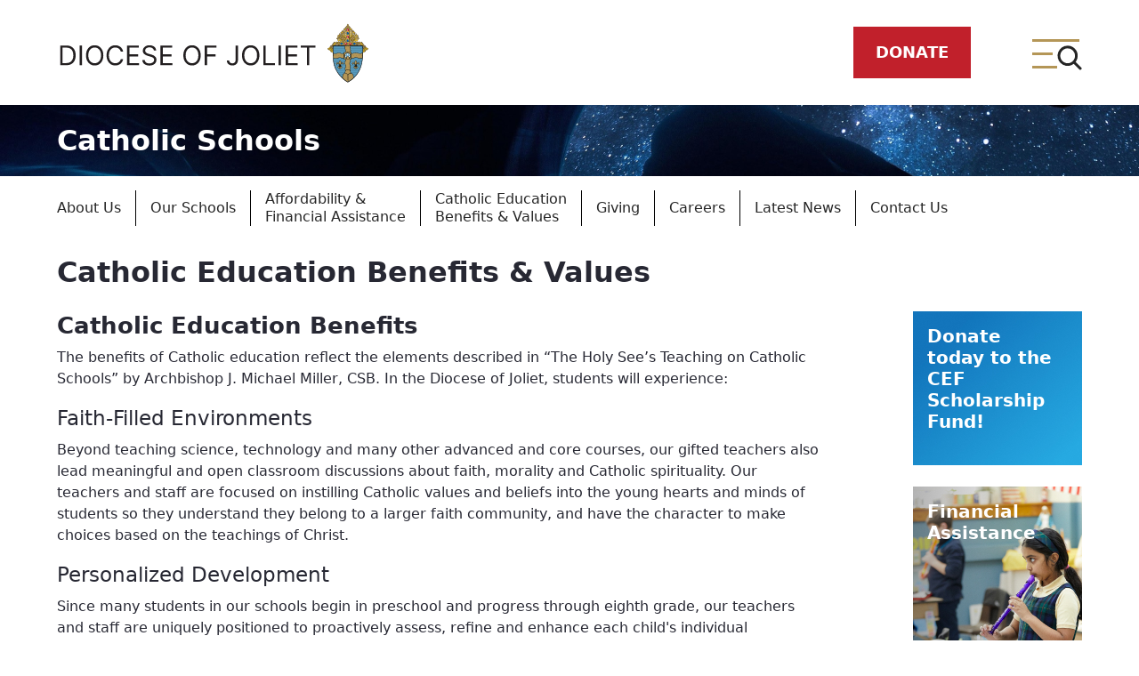

--- FILE ---
content_type: text/html;charset=UTF-8
request_url: https://www.diojoliet.org/web/catholic-schools/catholic-education-benefits-and-values
body_size: 39975
content:
































	
		
			<!DOCTYPE html>




























































<html class="ltr" dir="ltr" lang="en-US">

<head>
	<title>Catholic Education Benefits &amp; Values - Catholic Schools - Diocese of Joliet</title>

	<meta content="initial-scale=1.0, width=device-width" name="viewport" />
	<!-- Google Tag Manager -->
	<script>(function(w,d,s,l,i){w[l]=w[l]||[];w[l].push({'gtm.start':
					new Date().getTime(),event:'gtm.js'});var f=d.getElementsByTagName(s)[0],
				j=d.createElement(s),dl=l!='dataLayer'?'&l='+l:'';j.async=true;j.src=
				'https://www.googletagmanager.com/gtm.js?id='+i+dl;f.parentNode.insertBefore(j,f);
		})(window,document,'script','dataLayer','GTM-K5655CR');</script>
	<!-- End Google Tag Manager -->































<meta content="text/html; charset=UTF-8" http-equiv="content-type" />












<script type="importmap">{"imports":{"@clayui/breadcrumb":"/o/frontend-taglib-clay/__liferay__/exports/@clayui$breadcrumb.js","@clayui/form":"/o/frontend-taglib-clay/__liferay__/exports/@clayui$form.js","react-dom":"/o/frontend-js-react-web/__liferay__/exports/react-dom.js","@clayui/popover":"/o/frontend-taglib-clay/__liferay__/exports/@clayui$popover.js","@clayui/charts":"/o/frontend-taglib-clay/__liferay__/exports/@clayui$charts.js","@clayui/shared":"/o/frontend-taglib-clay/__liferay__/exports/@clayui$shared.js","@clayui/localized-input":"/o/frontend-taglib-clay/__liferay__/exports/@clayui$localized-input.js","@clayui/modal":"/o/frontend-taglib-clay/__liferay__/exports/@clayui$modal.js","@clayui/empty-state":"/o/frontend-taglib-clay/__liferay__/exports/@clayui$empty-state.js","@clayui/color-picker":"/o/frontend-taglib-clay/__liferay__/exports/@clayui$color-picker.js","@clayui/navigation-bar":"/o/frontend-taglib-clay/__liferay__/exports/@clayui$navigation-bar.js","react":"/o/frontend-js-react-web/__liferay__/exports/react.js","@clayui/pagination":"/o/frontend-taglib-clay/__liferay__/exports/@clayui$pagination.js","@clayui/icon":"/o/frontend-taglib-clay/__liferay__/exports/@clayui$icon.js","@clayui/table":"/o/frontend-taglib-clay/__liferay__/exports/@clayui$table.js","@clayui/autocomplete":"/o/frontend-taglib-clay/__liferay__/exports/@clayui$autocomplete.js","@clayui/slider":"/o/frontend-taglib-clay/__liferay__/exports/@clayui$slider.js","@clayui/management-toolbar":"/o/frontend-taglib-clay/__liferay__/exports/@clayui$management-toolbar.js","@clayui/multi-select":"/o/frontend-taglib-clay/__liferay__/exports/@clayui$multi-select.js","@clayui/nav":"/o/frontend-taglib-clay/__liferay__/exports/@clayui$nav.js","@clayui/time-picker":"/o/frontend-taglib-clay/__liferay__/exports/@clayui$time-picker.js","@clayui/provider":"/o/frontend-taglib-clay/__liferay__/exports/@clayui$provider.js","@clayui/upper-toolbar":"/o/frontend-taglib-clay/__liferay__/exports/@clayui$upper-toolbar.js","@clayui/loading-indicator":"/o/frontend-taglib-clay/__liferay__/exports/@clayui$loading-indicator.js","@clayui/panel":"/o/frontend-taglib-clay/__liferay__/exports/@clayui$panel.js","@clayui/drop-down":"/o/frontend-taglib-clay/__liferay__/exports/@clayui$drop-down.js","@clayui/list":"/o/frontend-taglib-clay/__liferay__/exports/@clayui$list.js","@clayui/date-picker":"/o/frontend-taglib-clay/__liferay__/exports/@clayui$date-picker.js","@clayui/label":"/o/frontend-taglib-clay/__liferay__/exports/@clayui$label.js","@clayui/data-provider":"/o/frontend-taglib-clay/__liferay__/exports/@clayui$data-provider.js","@liferay/frontend-js-api/data-set":"/o/frontend-js-dependencies-web/__liferay__/exports/@liferay$js-api$data-set.js","@clayui/core":"/o/frontend-taglib-clay/__liferay__/exports/@clayui$core.js","@clayui/pagination-bar":"/o/frontend-taglib-clay/__liferay__/exports/@clayui$pagination-bar.js","@clayui/layout":"/o/frontend-taglib-clay/__liferay__/exports/@clayui$layout.js","@clayui/multi-step-nav":"/o/frontend-taglib-clay/__liferay__/exports/@clayui$multi-step-nav.js","@liferay/frontend-js-api":"/o/frontend-js-dependencies-web/__liferay__/exports/@liferay$js-api.js","@clayui/css":"/o/frontend-taglib-clay/__liferay__/exports/@clayui$css.js","@clayui/toolbar":"/o/frontend-taglib-clay/__liferay__/exports/@clayui$toolbar.js","@clayui/alert":"/o/frontend-taglib-clay/__liferay__/exports/@clayui$alert.js","@clayui/badge":"/o/frontend-taglib-clay/__liferay__/exports/@clayui$badge.js","@clayui/link":"/o/frontend-taglib-clay/__liferay__/exports/@clayui$link.js","@clayui/card":"/o/frontend-taglib-clay/__liferay__/exports/@clayui$card.js","@clayui/progress-bar":"/o/frontend-taglib-clay/__liferay__/exports/@clayui$progress-bar.js","@clayui/tooltip":"/o/frontend-taglib-clay/__liferay__/exports/@clayui$tooltip.js","@clayui/button":"/o/frontend-taglib-clay/__liferay__/exports/@clayui$button.js","@clayui/tabs":"/o/frontend-taglib-clay/__liferay__/exports/@clayui$tabs.js","@clayui/sticker":"/o/frontend-taglib-clay/__liferay__/exports/@clayui$sticker.js"},"scopes":{}}</script><script data-senna-track="temporary">var Liferay = window.Liferay || {};Liferay.Icons = Liferay.Icons || {};Liferay.Icons.controlPanelSpritemap = 'https://www.diojoliet.org/o/admin-theme/images/clay/icons.svg';Liferay.Icons.spritemap = 'https://www.diojoliet.org/o/diojoliet-theme/images/clay/icons.svg';</script>
<script data-senna-track="permanent" type="text/javascript">window.Liferay = window.Liferay || {}; window.Liferay.CSP = {nonce: ''};</script>
<script data-senna-track="permanent" src="/combo?browserId=chrome&minifierType=js&languageId=en_US&t=1754639946884&/o/frontend-js-jquery-web/jquery/jquery.min.js&/o/frontend-js-jquery-web/jquery/init.js&/o/frontend-js-jquery-web/jquery/ajax.js&/o/frontend-js-jquery-web/jquery/bootstrap.bundle.min.js&/o/frontend-js-jquery-web/jquery/collapsible_search.js&/o/frontend-js-jquery-web/jquery/fm.js&/o/frontend-js-jquery-web/jquery/form.js&/o/frontend-js-jquery-web/jquery/popper.min.js&/o/frontend-js-jquery-web/jquery/side_navigation.js" type="text/javascript"></script>
<link data-senna-track="temporary" href="https://schools.diojoliet.org/catholic-education-benefits-and-values" rel="canonical" />
<link data-senna-track="temporary" href="https://schools.diojoliet.org/catholic-education-benefits-and-values" hreflang="en-US" rel="alternate" />
<link data-senna-track="temporary" href="https://schools.diojoliet.org/catholic-education-benefits-and-values" hreflang="x-default" rel="alternate" />

<meta property="og:locale" content="en_US">
<meta property="og:locale:alternate" content="en_US">
<meta property="og:site_name" content="Catholic Schools">
<meta property="og:title" content="Catholic Education Benefits &amp; Values - Catholic Schools - Diocese of Joliet">
<meta property="og:type" content="website">
<meta property="og:url" content="https://schools.diojoliet.org/catholic-education-benefits-and-values">
<meta property="og:image" content="https://www.diojoliet.org/documents/20122/960950/DOJ+-+OG+Image.png/eb9f5e5f-7bcc-c2a2-a608-bf4a87c922c7?version=2.0&amp;t=1723646151831&amp;imagePreview=1">
<meta property="og:image:alt" content="Diocese of Joliet logo">
<meta property="og:image:secure_url" content="https://www.diojoliet.org/documents/20122/960950/DOJ+-+OG+Image.png/eb9f5e5f-7bcc-c2a2-a608-bf4a87c922c7?version=2.0&amp;t=1723646151831&amp;imagePreview=1">
<meta property="og:image:type" content="image/png">
<meta property="og:image:url" content="https://www.diojoliet.org/documents/20122/960950/DOJ+-+OG+Image.png/eb9f5e5f-7bcc-c2a2-a608-bf4a87c922c7?version=2.0&amp;t=1723646151831&amp;imagePreview=1">


<link href="https://www.diojoliet.org/o/diojoliet-theme/images/favicon.ico" rel="apple-touch-icon" />
<link href="https://www.diojoliet.org/o/diojoliet-theme/images/favicon.ico" rel="icon" />



<link class="lfr-css-file" data-senna-track="temporary" href="https://www.diojoliet.org/o/diojoliet-theme/css/clay.css?browserId=chrome&amp;themeId=diojoliettheme_WAR_diojoliettheme&amp;minifierType=css&amp;languageId=en_US&amp;t=1722516466000" id="liferayAUICSS" rel="stylesheet" type="text/css" />









	<link href="/combo?browserId=chrome&amp;minifierType=css&amp;themeId=diojoliettheme_WAR_diojoliettheme&amp;languageId=en_US&amp;com_liferay_asset_publisher_web_portlet_AssetPublisherPortlet_INSTANCE_ylun:%2Fo%2Fasset-publisher-web%2Fcss%2Fmain.css&amp;com_liferay_journal_content_web_portlet_JournalContentPortlet_INSTANCE_ppiw:%2Fo%2Fjournal-content-web%2Fcss%2Fmain.css&amp;com_liferay_portal_search_web_search_bar_portlet_SearchBarPortlet:%2Fo%2Fportal-search-web%2Fcss%2Fmain.css&amp;com_liferay_product_navigation_product_menu_web_portlet_ProductMenuPortlet:%2Fo%2Fproduct-navigation-product-menu-web%2Fcss%2Fmain.css&amp;com_liferay_site_navigation_menu_web_portlet_SiteNavigationMenuPortlet_INSTANCE_daee:%2Fo%2Fsite-navigation-menu-web%2Fcss%2Fmain.css&amp;t=1722516466000" rel="stylesheet" type="text/css"
 data-senna-track="temporary" id="9f01d958" />








<script type="text/javascript" data-senna-track="temporary">
	// <![CDATA[
		var Liferay = Liferay || {};

		Liferay.Browser = {
			acceptsGzip: function() {
				return true;
			},

			

			getMajorVersion: function() {
				return 131.0;
			},

			getRevision: function() {
				return '537.36';
			},
			getVersion: function() {
				return '131.0';
			},

			

			isAir: function() {
				return false;
			},
			isChrome: function() {
				return true;
			},
			isEdge: function() {
				return false;
			},
			isFirefox: function() {
				return false;
			},
			isGecko: function() {
				return true;
			},
			isIe: function() {
				return false;
			},
			isIphone: function() {
				return false;
			},
			isLinux: function() {
				return false;
			},
			isMac: function() {
				return true;
			},
			isMobile: function() {
				return false;
			},
			isMozilla: function() {
				return false;
			},
			isOpera: function() {
				return false;
			},
			isRtf: function() {
				return true;
			},
			isSafari: function() {
				return true;
			},
			isSun: function() {
				return false;
			},
			isWebKit: function() {
				return true;
			},
			isWindows: function() {
				return false;
			}
		};

		Liferay.Data = Liferay.Data || {};

		Liferay.Data.ICONS_INLINE_SVG = true;

		Liferay.Data.NAV_SELECTOR = '#navigation';

		Liferay.Data.NAV_SELECTOR_MOBILE = '#navigationCollapse';

		Liferay.Data.isCustomizationView = function() {
			return false;
		};

		Liferay.Data.notices = [
			
		];

		(function () {
			var available = {};

			var direction = {};

			

				available['en_US'] = 'English\x20\x28United\x20States\x29';
				direction['en_US'] = 'ltr';

			

				available['es_MX'] = 'Spanish\x20\x28Mexico\x29';
				direction['es_MX'] = 'ltr';

			

				available['pl_PL'] = 'Polish\x20\x28Poland\x29';
				direction['pl_PL'] = 'ltr';

			

			Liferay.Language = {
				available,
				direction,
				get: function(key) {
					return key;
				}
			};
		})();

		var featureFlags = {"LPD-11018":false,"LPD-10964":false,"LPD-10887":false,"LPS-193884":false,"LPD-11218":false,"LPS-178642":false,"LPD-11253":false,"LPD-16469":false,"LPS-193005":false,"LPS-187284":false,"LPS-187285":false,"LPD-11377":false,"LPD-10562":false,"LPD-11179":false,"LPS-114786":false,"LPS-192957":false,"COMMERCE-8087":false,"LRAC-10757":false,"LPS-180090":false,"LPS-178052":false,"LPS-189856":false,"LPD-19465":false,"LPS-187436":false,"LPS-182184":false,"LPS-185892":false,"LPS-186620":false,"LPS-184404":false,"LPS-198183":false,"LPS-171364":false,"LPD-6378":false,"LPS-153714":false,"LPS-96845":false,"LPS-170670":false,"LPS-141392":false,"LPS-169981":false,"LPS-153839":false,"LPS-200135":false,"LPD-11165":false,"LPS-187793":false,"LPS-177027":false,"LPD-10793":false,"LPD-11003":false,"LPS-196847":false,"LPS-114700":false,"LPS-135430":false,"LPS-134060":false,"LPS-164563":false,"LPS-122920":false,"LPS-199086":false,"LPD-6683":false,"LPS-203351":false,"LPD-10588":false,"LPD-10862":false,"LPD-11313":false,"LPD-6368":false,"LPD-10701":false,"LPD-10703":false,"LPS-202104":false,"LPS-187142":false,"LPD-15596":false,"LPS-196935":true,"LPS-187854":false,"LPS-176691":false,"LPS-197909":false,"LPD-23210":false,"COMMERCE-8949":false,"LPS-165481":false,"LPS-153813":false,"LPS-174455":false,"LPD-10856":false,"COMMERCE-13024":false,"LPS-165482":false,"LPD-10855":false,"LPS-193551":false,"LPS-197477":false,"LPD-17965":false,"LPS-174816":false,"LPS-186360":false,"LPS-153332":false,"LPS-179669":false,"LPS-174417":false,"LPD-18730":false,"LPD-11147":false,"LPS-183882":false,"LPS-155284":false,"LRAC-15017":false,"LPD-19870":false,"LPS-200108":false,"LPS-159643":false,"LPS-161033":false,"LPS-164948":false,"LPD-11070":false,"LPS-188058":false,"LPS-129412":false,"LPS-169837":false,"LPD-20213":false};

		Liferay.FeatureFlags = Object.keys(featureFlags).reduce(
			(acc, key) => ({
				...acc, [key]: featureFlags[key] === 'true' || featureFlags[key] === true
			}), {}
		);

		Liferay.PortletKeys = {
			DOCUMENT_LIBRARY: 'com_liferay_document_library_web_portlet_DLPortlet',
			DYNAMIC_DATA_MAPPING: 'com_liferay_dynamic_data_mapping_web_portlet_DDMPortlet',
			ITEM_SELECTOR: 'com_liferay_item_selector_web_portlet_ItemSelectorPortlet'
		};

		Liferay.PropsValues = {
			JAVASCRIPT_SINGLE_PAGE_APPLICATION_TIMEOUT: 0,
			UPLOAD_SERVLET_REQUEST_IMPL_MAX_SIZE: 104857600
		};

		Liferay.ThemeDisplay = {

			

			
				getLayoutId: function() {
					return '28';
				},

				

				getLayoutRelativeControlPanelURL: function() {
					return '/group/catholic-schools/~/control_panel/manage';
				},

				getLayoutRelativeURL: function() {
					return '/web/catholic-schools/catholic-education-benefits-and-values';
				},
				getLayoutURL: function() {
					return 'https://www.diojoliet.org/web/catholic-schools/catholic-education-benefits-and-values';
				},
				getParentLayoutId: function() {
					return '0';
				},
				isControlPanel: function() {
					return false;
				},
				isPrivateLayout: function() {
					return 'false';
				},
				isVirtualLayout: function() {
					return false;
				},
			

			getBCP47LanguageId: function() {
				return 'en-US';
			},
			getCanonicalURL: function() {

				

				return 'https\x3a\x2f\x2fschools\x2ediojoliet\x2eorg\x2fcatholic-education-benefits-and-values';
			},
			getCDNBaseURL: function() {
				return 'https://www.diojoliet.org';
			},
			getCDNDynamicResourcesHost: function() {
				return '';
			},
			getCDNHost: function() {
				return '';
			},
			getCompanyGroupId: function() {
				return '20124';
			},
			getCompanyId: function() {
				return '20098';
			},
			getDefaultLanguageId: function() {
				return 'en_US';
			},
			getDoAsUserIdEncoded: function() {
				return '';
			},
			getLanguageId: function() {
				return 'en_US';
			},
			getParentGroupId: function() {
				return '62111';
			},
			getPathContext: function() {
				return '';
			},
			getPathImage: function() {
				return '/image';
			},
			getPathJavaScript: function() {
				return '/o/frontend-js-web';
			},
			getPathMain: function() {
				return '/c';
			},
			getPathThemeImages: function() {
				return 'https://www.diojoliet.org/o/diojoliet-theme/images';
			},
			getPathThemeRoot: function() {
				return '/o/diojoliet-theme';
			},
			getPlid: function() {
				return '658';
			},
			getPortalURL: function() {
				return 'https://www.diojoliet.org';
			},
			getRealUserId: function() {
				return '20102';
			},
			getRemoteAddr: function() {
				return '192.168.206.53';
			},
			getRemoteHost: function() {
				return '192.168.206.53';
			},
			getScopeGroupId: function() {
				return '62111';
			},
			getScopeGroupIdOrLiveGroupId: function() {
				return '62111';
			},
			getSessionId: function() {
				return '';
			},
			getSiteAdminURL: function() {
				return 'https://www.diojoliet.org/group/catholic-schools/~/control_panel/manage?p_p_lifecycle=0&p_p_state=maximized&p_p_mode=view';
			},
			getSiteGroupId: function() {
				return '62111';
			},
			getURLControlPanel: function() {
				return '/group/control_panel?refererPlid=658';
			},
			getURLHome: function() {
				return 'https\x3a\x2f\x2fwww\x2ediojoliet\x2eorg\x2fweb\x2fguest';
			},
			getUserEmailAddress: function() {
				return '';
			},
			getUserId: function() {
				return '20102';
			},
			getUserName: function() {
				return '';
			},
			isAddSessionIdToURL: function() {
				return false;
			},
			isImpersonated: function() {
				return false;
			},
			isSignedIn: function() {
				return false;
			},

			isStagedPortlet: function() {
				
					
						return false;
					
				
			},

			isStateExclusive: function() {
				return false;
			},
			isStateMaximized: function() {
				return false;
			},
			isStatePopUp: function() {
				return false;
			}
		};

		var themeDisplay = Liferay.ThemeDisplay;

		Liferay.AUI = {

			

			getCombine: function() {
				return true;
			},
			getComboPath: function() {
				return '/combo/?browserId=chrome&minifierType=&languageId=en_US&t=1722516388320&';
			},
			getDateFormat: function() {
				return '%m/%d/%Y';
			},
			getEditorCKEditorPath: function() {
				return '/o/frontend-editor-ckeditor-web';
			},
			getFilter: function() {
				var filter = 'raw';

				
					
						filter = 'min';
					
					

				return filter;
			},
			getFilterConfig: function() {
				var instance = this;

				var filterConfig = null;

				if (!instance.getCombine()) {
					filterConfig = {
						replaceStr: '.js' + instance.getStaticResourceURLParams(),
						searchExp: '\\.js$'
					};
				}

				return filterConfig;
			},
			getJavaScriptRootPath: function() {
				return '/o/frontend-js-web';
			},
			getPortletRootPath: function() {
				return '/html/portlet';
			},
			getStaticResourceURLParams: function() {
				return '?browserId=chrome&minifierType=&languageId=en_US&t=1722516388320';
			}
		};

		Liferay.authToken = 'nCjtmmaX';

		

		Liferay.currentURL = '\x2fweb\x2fcatholic-schools\x2fcatholic-education-benefits-and-values';
		Liferay.currentURLEncoded = '\x252Fweb\x252Fcatholic-schools\x252Fcatholic-education-benefits-and-values';
	// ]]>
</script>

<script data-senna-track="temporary" type="text/javascript">window.__CONFIG__= {basePath: '',combine: true, defaultURLParams: null, explainResolutions: false, exposeGlobal: false, logLevel: 'warn', moduleType: 'module', namespace:'Liferay', nonce: '', reportMismatchedAnonymousModules: 'warn', resolvePath: '/o/js_resolve_modules', url: '/combo/?browserId=chrome&minifierType=js&languageId=en_US&t=1722516388320&', waitTimeout: 60000};</script><script data-senna-track="permanent" src="/o/frontend-js-loader-modules-extender/loader.js?&mac=9WaMmhziBCkScHZwrrVcOR7VZF4=&browserId=chrome&languageId=en_US&minifierType=js" type="text/javascript"></script><script data-senna-track="permanent" src="/combo?browserId=chrome&minifierType=js&languageId=en_US&t=1722516388320&/o/frontend-js-aui-web/aui/aui/aui-min.js&/o/frontend-js-aui-web/liferay/modules.js&/o/frontend-js-aui-web/liferay/aui_sandbox.js&/o/frontend-js-aui-web/aui/attribute-base/attribute-base-min.js&/o/frontend-js-aui-web/aui/attribute-complex/attribute-complex-min.js&/o/frontend-js-aui-web/aui/attribute-core/attribute-core-min.js&/o/frontend-js-aui-web/aui/attribute-observable/attribute-observable-min.js&/o/frontend-js-aui-web/aui/attribute-extras/attribute-extras-min.js&/o/frontend-js-aui-web/aui/event-custom-base/event-custom-base-min.js&/o/frontend-js-aui-web/aui/event-custom-complex/event-custom-complex-min.js&/o/frontend-js-aui-web/aui/oop/oop-min.js&/o/frontend-js-aui-web/aui/aui-base-lang/aui-base-lang-min.js&/o/frontend-js-aui-web/liferay/dependency.js&/o/frontend-js-aui-web/liferay/util.js&/o/frontend-js-web/liferay/dom_task_runner.js&/o/frontend-js-web/liferay/events.js&/o/frontend-js-web/liferay/lazy_load.js&/o/frontend-js-web/liferay/liferay.js&/o/frontend-js-web/liferay/global.bundle.js&/o/frontend-js-web/liferay/portlet.js&/o/frontend-js-web/liferay/workflow.js&/o/oauth2-provider-web/js/liferay.js" type="text/javascript"></script>
<script data-senna-track="temporary" type="text/javascript">window.Liferay = Liferay || {}; window.Liferay.OAuth2 = {getAuthorizeURL: function() {return 'https://www.diojoliet.org/o/oauth2/authorize';}, getBuiltInRedirectURL: function() {return 'https://www.diojoliet.org/o/oauth2/redirect';}, getIntrospectURL: function() { return 'https://www.diojoliet.org/o/oauth2/introspect';}, getTokenURL: function() {return 'https://www.diojoliet.org/o/oauth2/token';}, getUserAgentApplication: function(externalReferenceCode) {return Liferay.OAuth2._userAgentApplications[externalReferenceCode];}, _userAgentApplications: {}}</script><script data-senna-track="temporary" type="text/javascript">try {var MODULE_MAIN='contacts-web@5.0.58/index';var MODULE_PATH='/o/contacts-web';/**
 * SPDX-FileCopyrightText: (c) 2000 Liferay, Inc. https://liferay.com
 * SPDX-License-Identifier: LGPL-2.1-or-later OR LicenseRef-Liferay-DXP-EULA-2.0.0-2023-06
 */

(function () {
	AUI().applyConfig({
		groups: {
			contactscenter: {
				base: MODULE_PATH + '/js/legacy/',
				combine: Liferay.AUI.getCombine(),
				filter: Liferay.AUI.getFilterConfig(),
				modules: {
					'liferay-contacts-center': {
						path: 'main.js',
						requires: [
							'aui-io-plugin-deprecated',
							'aui-toolbar',
							'autocomplete-base',
							'datasource-io',
							'json-parse',
							'liferay-portlet-base',
							'liferay-util-window',
						],
					},
				},
				root: MODULE_PATH + '/js/legacy/',
			},
		},
	});
})();
} catch(error) {console.error(error);}try {var MODULE_MAIN='frontend-js-components-web@2.0.67/index';var MODULE_PATH='/o/frontend-js-components-web';/**
 * SPDX-FileCopyrightText: (c) 2000 Liferay, Inc. https://liferay.com
 * SPDX-License-Identifier: LGPL-2.1-or-later OR LicenseRef-Liferay-DXP-EULA-2.0.0-2023-06
 */

(function () {
	AUI().applyConfig({
		groups: {
			components: {
				// eslint-disable-next-line
				mainModule: MODULE_MAIN,
			},
		},
	});
})();
} catch(error) {console.error(error);}try {var MODULE_MAIN='portal-search-web@6.0.133/index';var MODULE_PATH='/o/portal-search-web';/**
 * SPDX-FileCopyrightText: (c) 2000 Liferay, Inc. https://liferay.com
 * SPDX-License-Identifier: LGPL-2.1-or-later OR LicenseRef-Liferay-DXP-EULA-2.0.0-2023-06
 */

(function () {
	AUI().applyConfig({
		groups: {
			search: {
				base: MODULE_PATH + '/js/',
				combine: Liferay.AUI.getCombine(),
				filter: Liferay.AUI.getFilterConfig(),
				modules: {
					'liferay-search-date-facet': {
						path: 'date_facet.js',
						requires: ['aui-form-validator'],
					},
				},
				root: MODULE_PATH + '/js/',
			},
		},
	});
})();
} catch(error) {console.error(error);}try {var MODULE_MAIN='frontend-editor-alloyeditor-web@5.0.48/index';var MODULE_PATH='/o/frontend-editor-alloyeditor-web';/**
 * SPDX-FileCopyrightText: (c) 2000 Liferay, Inc. https://liferay.com
 * SPDX-License-Identifier: LGPL-2.1-or-later OR LicenseRef-Liferay-DXP-EULA-2.0.0-2023-06
 */

(function () {
	AUI().applyConfig({
		groups: {
			alloyeditor: {
				base: MODULE_PATH + '/js/legacy/',
				combine: Liferay.AUI.getCombine(),
				filter: Liferay.AUI.getFilterConfig(),
				modules: {
					'liferay-alloy-editor': {
						path: 'alloyeditor.js',
						requires: [
							'aui-component',
							'liferay-portlet-base',
							'timers',
						],
					},
					'liferay-alloy-editor-source': {
						path: 'alloyeditor_source.js',
						requires: [
							'aui-debounce',
							'liferay-fullscreen-source-editor',
							'liferay-source-editor',
							'plugin',
						],
					},
				},
				root: MODULE_PATH + '/js/legacy/',
			},
		},
	});
})();
} catch(error) {console.error(error);}try {var MODULE_MAIN='exportimport-web@5.0.85/index';var MODULE_PATH='/o/exportimport-web';/**
 * SPDX-FileCopyrightText: (c) 2000 Liferay, Inc. https://liferay.com
 * SPDX-License-Identifier: LGPL-2.1-or-later OR LicenseRef-Liferay-DXP-EULA-2.0.0-2023-06
 */

(function () {
	AUI().applyConfig({
		groups: {
			exportimportweb: {
				base: MODULE_PATH + '/js/legacy/',
				combine: Liferay.AUI.getCombine(),
				filter: Liferay.AUI.getFilterConfig(),
				modules: {
					'liferay-export-import-export-import': {
						path: 'main.js',
						requires: [
							'aui-datatype',
							'aui-dialog-iframe-deprecated',
							'aui-modal',
							'aui-parse-content',
							'aui-toggler',
							'liferay-portlet-base',
							'liferay-util-window',
						],
					},
				},
				root: MODULE_PATH + '/js/legacy/',
			},
		},
	});
})();
} catch(error) {console.error(error);}try {var MODULE_MAIN='calendar-web@5.0.93/index';var MODULE_PATH='/o/calendar-web';/**
 * SPDX-FileCopyrightText: (c) 2000 Liferay, Inc. https://liferay.com
 * SPDX-License-Identifier: LGPL-2.1-or-later OR LicenseRef-Liferay-DXP-EULA-2.0.0-2023-06
 */

(function () {
	AUI().applyConfig({
		groups: {
			calendar: {
				base: MODULE_PATH + '/js/legacy/',
				combine: Liferay.AUI.getCombine(),
				filter: Liferay.AUI.getFilterConfig(),
				modules: {
					'liferay-calendar-a11y': {
						path: 'calendar_a11y.js',
						requires: ['calendar'],
					},
					'liferay-calendar-container': {
						path: 'calendar_container.js',
						requires: [
							'aui-alert',
							'aui-base',
							'aui-component',
							'liferay-portlet-base',
						],
					},
					'liferay-calendar-date-picker-sanitizer': {
						path: 'date_picker_sanitizer.js',
						requires: ['aui-base'],
					},
					'liferay-calendar-interval-selector': {
						path: 'interval_selector.js',
						requires: ['aui-base', 'liferay-portlet-base'],
					},
					'liferay-calendar-interval-selector-scheduler-event-link': {
						path: 'interval_selector_scheduler_event_link.js',
						requires: ['aui-base', 'liferay-portlet-base'],
					},
					'liferay-calendar-list': {
						path: 'calendar_list.js',
						requires: [
							'aui-template-deprecated',
							'liferay-scheduler',
						],
					},
					'liferay-calendar-message-util': {
						path: 'message_util.js',
						requires: ['liferay-util-window'],
					},
					'liferay-calendar-recurrence-converter': {
						path: 'recurrence_converter.js',
						requires: [],
					},
					'liferay-calendar-recurrence-dialog': {
						path: 'recurrence.js',
						requires: [
							'aui-base',
							'liferay-calendar-recurrence-util',
						],
					},
					'liferay-calendar-recurrence-util': {
						path: 'recurrence_util.js',
						requires: ['aui-base', 'liferay-util-window'],
					},
					'liferay-calendar-reminders': {
						path: 'calendar_reminders.js',
						requires: ['aui-base'],
					},
					'liferay-calendar-remote-services': {
						path: 'remote_services.js',
						requires: [
							'aui-base',
							'aui-component',
							'liferay-calendar-util',
							'liferay-portlet-base',
						],
					},
					'liferay-calendar-session-listener': {
						path: 'session_listener.js',
						requires: ['aui-base', 'liferay-scheduler'],
					},
					'liferay-calendar-simple-color-picker': {
						path: 'simple_color_picker.js',
						requires: ['aui-base', 'aui-template-deprecated'],
					},
					'liferay-calendar-simple-menu': {
						path: 'simple_menu.js',
						requires: [
							'aui-base',
							'aui-template-deprecated',
							'event-outside',
							'event-touch',
							'widget-modality',
							'widget-position',
							'widget-position-align',
							'widget-position-constrain',
							'widget-stack',
							'widget-stdmod',
						],
					},
					'liferay-calendar-util': {
						path: 'calendar_util.js',
						requires: [
							'aui-datatype',
							'aui-io',
							'aui-scheduler',
							'aui-toolbar',
							'autocomplete',
							'autocomplete-highlighters',
						],
					},
					'liferay-scheduler': {
						path: 'scheduler.js',
						requires: [
							'async-queue',
							'aui-datatype',
							'aui-scheduler',
							'dd-plugin',
							'liferay-calendar-a11y',
							'liferay-calendar-message-util',
							'liferay-calendar-recurrence-converter',
							'liferay-calendar-recurrence-util',
							'liferay-calendar-util',
							'liferay-scheduler-event-recorder',
							'liferay-scheduler-models',
							'promise',
							'resize-plugin',
						],
					},
					'liferay-scheduler-event-recorder': {
						path: 'scheduler_event_recorder.js',
						requires: [
							'dd-plugin',
							'liferay-calendar-util',
							'resize-plugin',
						],
					},
					'liferay-scheduler-models': {
						path: 'scheduler_models.js',
						requires: [
							'aui-datatype',
							'dd-plugin',
							'liferay-calendar-util',
						],
					},
				},
				root: MODULE_PATH + '/js/legacy/',
			},
		},
	});
})();
} catch(error) {console.error(error);}try {var MODULE_MAIN='dynamic-data-mapping-web@5.0.103/index';var MODULE_PATH='/o/dynamic-data-mapping-web';/**
 * SPDX-FileCopyrightText: (c) 2000 Liferay, Inc. https://liferay.com
 * SPDX-License-Identifier: LGPL-2.1-or-later OR LicenseRef-Liferay-DXP-EULA-2.0.0-2023-06
 */

(function () {
	const LiferayAUI = Liferay.AUI;

	AUI().applyConfig({
		groups: {
			ddm: {
				base: MODULE_PATH + '/js/legacy/',
				combine: Liferay.AUI.getCombine(),
				filter: LiferayAUI.getFilterConfig(),
				modules: {
					'liferay-ddm-form': {
						path: 'ddm_form.js',
						requires: [
							'aui-base',
							'aui-datatable',
							'aui-datatype',
							'aui-image-viewer',
							'aui-parse-content',
							'aui-set',
							'aui-sortable-list',
							'json',
							'liferay-form',
							'liferay-map-base',
							'liferay-translation-manager',
							'liferay-util-window',
						],
					},
					'liferay-portlet-dynamic-data-mapping': {
						condition: {
							trigger: 'liferay-document-library',
						},
						path: 'main.js',
						requires: [
							'arraysort',
							'aui-form-builder-deprecated',
							'aui-form-validator',
							'aui-map',
							'aui-text-unicode',
							'json',
							'liferay-menu',
							'liferay-translation-manager',
							'liferay-util-window',
							'text',
						],
					},
					'liferay-portlet-dynamic-data-mapping-custom-fields': {
						condition: {
							trigger: 'liferay-document-library',
						},
						path: 'custom_fields.js',
						requires: ['liferay-portlet-dynamic-data-mapping'],
					},
				},
				root: MODULE_PATH + '/js/legacy/',
			},
		},
	});
})();
} catch(error) {console.error(error);}try {var MODULE_MAIN='@liferay/frontend-js-react-web@5.0.41/index';var MODULE_PATH='/o/frontend-js-react-web';/**
 * SPDX-FileCopyrightText: (c) 2000 Liferay, Inc. https://liferay.com
 * SPDX-License-Identifier: LGPL-2.1-or-later OR LicenseRef-Liferay-DXP-EULA-2.0.0-2023-06
 */

(function () {
	AUI().applyConfig({
		groups: {
			react: {
				// eslint-disable-next-line
				mainModule: MODULE_MAIN,
			},
		},
	});
})();
} catch(error) {console.error(error);}try {var MODULE_MAIN='@liferay/document-library-web@6.0.182/index';var MODULE_PATH='/o/document-library-web';/**
 * SPDX-FileCopyrightText: (c) 2000 Liferay, Inc. https://liferay.com
 * SPDX-License-Identifier: LGPL-2.1-or-later OR LicenseRef-Liferay-DXP-EULA-2.0.0-2023-06
 */

(function () {
	AUI().applyConfig({
		groups: {
			dl: {
				base: MODULE_PATH + '/js/legacy/',
				combine: Liferay.AUI.getCombine(),
				filter: Liferay.AUI.getFilterConfig(),
				modules: {
					'document-library-upload-component': {
						path: 'DocumentLibraryUpload.js',
						requires: [
							'aui-component',
							'aui-data-set-deprecated',
							'aui-overlay-manager-deprecated',
							'aui-overlay-mask-deprecated',
							'aui-parse-content',
							'aui-progressbar',
							'aui-template-deprecated',
							'liferay-search-container',
							'querystring-parse-simple',
							'uploader',
						],
					},
				},
				root: MODULE_PATH + '/js/legacy/',
			},
		},
	});
})();
} catch(error) {console.error(error);}try {var MODULE_MAIN='@liferay/frontend-js-state-web@1.0.21/index';var MODULE_PATH='/o/frontend-js-state-web';/**
 * SPDX-FileCopyrightText: (c) 2000 Liferay, Inc. https://liferay.com
 * SPDX-License-Identifier: LGPL-2.1-or-later OR LicenseRef-Liferay-DXP-EULA-2.0.0-2023-06
 */

(function () {
	AUI().applyConfig({
		groups: {
			state: {
				// eslint-disable-next-line
				mainModule: MODULE_MAIN,
			},
		},
	});
})();
} catch(error) {console.error(error);}try {var MODULE_MAIN='staging-processes-web@5.0.57/index';var MODULE_PATH='/o/staging-processes-web';/**
 * SPDX-FileCopyrightText: (c) 2000 Liferay, Inc. https://liferay.com
 * SPDX-License-Identifier: LGPL-2.1-or-later OR LicenseRef-Liferay-DXP-EULA-2.0.0-2023-06
 */

(function () {
	AUI().applyConfig({
		groups: {
			stagingprocessesweb: {
				base: MODULE_PATH + '/js/legacy/',
				combine: Liferay.AUI.getCombine(),
				filter: Liferay.AUI.getFilterConfig(),
				modules: {
					'liferay-staging-processes-export-import': {
						path: 'main.js',
						requires: [
							'aui-datatype',
							'aui-dialog-iframe-deprecated',
							'aui-modal',
							'aui-parse-content',
							'aui-toggler',
							'liferay-portlet-base',
							'liferay-util-window',
						],
					},
				},
				root: MODULE_PATH + '/js/legacy/',
			},
		},
	});
})();
} catch(error) {console.error(error);}</script>




<script type="text/javascript" data-senna-track="temporary">
	// <![CDATA[
		
			
				
		

		
	// ]]>
</script>





	
		

			

			
		
		



	
		

			

			
		
		



	
		

			

			
		
	












	



















<link class="lfr-css-file" data-senna-track="temporary" href="https://www.diojoliet.org/o/diojoliet-theme/css/main.css?browserId=chrome&amp;themeId=diojoliettheme_WAR_diojoliettheme&amp;minifierType=css&amp;languageId=en_US&amp;t=1722516466000" id="liferayThemeCSS" rel="stylesheet" type="text/css" />








	<style data-senna-track="temporary" type="text/css">

		

			

		

			

		

			

		

			

		

			

		

			

		

			

		

			

		

			

		

	</style>


<script data-senna-track="temporary">var Liferay = window.Liferay || {}; Liferay.CommerceContext = {"commerceAccountGroupIds":[],"accountEntryAllowedTypes":["person"],"commerceChannelId":"0","showUnselectableOptions":false,"currency":{"currencyId":"35802","currencyCode":"USD"},"showSeparateOrderItems":false,"commerceSiteType":0};</script><link href="/o/commerce-frontend-js/styles/main.css" rel="stylesheet" type="text/css" />
<style data-senna-track="temporary" type="text/css">
	:root {
		--container-max-sm: 540px;
		--h4-font-size: 1rem;
		--font-weight-bold: 700;
		--rounded-pill: 50rem;
		--display4-weight: 300;
		--danger: #da1414;
		--display2-size: 5.5rem;
		--body-bg: #fff;
		--display2-weight: 300;
		--display1-weight: 300;
		--display3-weight: 300;
		--box-shadow-sm: 0 .125rem .25rem rgba(0, 0, 0, .075);
		--font-weight-lighter: lighter;
		--h3-font-size: 1.1875rem;
		--btn-outline-primary-hover-border-color: #0b5fff;
		--transition-collapse: height .35s ease;
		--blockquote-small-color: #6b6c7e;
		--gray-200: #f1f2f5;
		--btn-secondary-hover-background-color: #f7f8f9;
		--gray-600: #6b6c7e;
		--secondary: #6b6c7e;
		--btn-outline-primary-color: #0b5fff;
		--btn-link-hover-color: #004ad7;
		--hr-border-color: rgba(0, 0, 0, .1);
		--hr-border-margin-y: 1rem;
		--light: #f1f2f5;
		--btn-outline-primary-hover-color: #0b5fff;
		--btn-secondary-background-color: #fff;
		--btn-outline-secondary-hover-border-color: transparent;
		--display3-size: 4.5rem;
		--primary: #0b5fff;
		--container-max-md: 720px;
		--border-radius-sm: 0.1875rem;
		--display-line-height: 1.2;
		--h6-font-size: 0.8125rem;
		--h2-font-size: 1.375rem;
		--aspect-ratio-4-to-3: 75%;
		--spacer-10: 10rem;
		--font-weight-semi-bold: 600;
		--font-weight-normal: 400;
		--dark: #272833;
		--blockquote-small-font-size: 80%;
		--h5-font-size: 0.875rem;
		--blockquote-font-size: 1.25rem;
		--brand-color-3: #2e5aac;
		--brand-color-2: #6b6c7e;
		--brand-color-1: #0b5fff;
		--transition-fade: opacity .15s linear;
		--display4-size: 3.5rem;
		--border-radius-lg: 0.375rem;
		--btn-primary-hover-color: #fff;
		--display1-size: 6rem;
		--brand-color-4: #30313f;
		--black: #000;
		--lighter: #f7f8f9;
		--gray-300: #e7e7ed;
		--gray-700: #495057;
		--btn-secondary-border-color: #cdced9;
		--btn-outline-secondary-hover-color: #272833;
		--body-color: #1c1c24;
		--btn-outline-secondary-hover-background-color: rgba(39, 40, 51, 0.03);
		--btn-primary-color: #fff;
		--btn-secondary-color: #6b6c7e;
		--btn-secondary-hover-border-color: #cdced9;
		--box-shadow-lg: 0 1rem 3rem rgba(0, 0, 0, .175);
		--container-max-lg: 960px;
		--btn-outline-primary-border-color: #0b5fff;
		--aspect-ratio: 100%;
		--gray-dark: #393a4a;
		--aspect-ratio-16-to-9: 56.25%;
		--box-shadow: 0 .5rem 1rem rgba(0, 0, 0, .15);
		--white: #fff;
		--warning: #b95000;
		--info: #2e5aac;
		--hr-border-width: 1px;
		--btn-link-color: #0b5fff;
		--gray-400: #cdced9;
		--gray-800: #393a4a;
		--btn-outline-primary-hover-background-color: #f0f5ff;
		--btn-primary-hover-background-color: #0053f0;
		--btn-primary-background-color: #0b5fff;
		--success: #287d3c;
		--font-size-sm: 0.875rem;
		--btn-primary-border-color: #0b5fff;
		--font-family-base: system-ui, -apple-system, BlinkMacSystemFont, 'Segoe UI', Roboto, Oxygen-Sans, Ubuntu, Cantarell, 'Helvetica Neue', Arial, sans-serif, 'Apple Color Emoji', 'Segoe UI Emoji', 'Segoe UI Symbol';
		--spacer-0: 0;
		--font-family-monospace: SFMono-Regular, Menlo, Monaco, Consolas, 'Liberation Mono', 'Courier New', monospace;
		--lead-font-size: 1.25rem;
		--border-radius: 0.25rem;
		--spacer-9: 9rem;
		--font-weight-light: 300;
		--btn-secondary-hover-color: #272833;
		--spacer-2: 0.5rem;
		--spacer-1: 0.25rem;
		--spacer-4: 1.5rem;
		--spacer-3: 1rem;
		--spacer-6: 4.5rem;
		--spacer-5: 3rem;
		--spacer-8: 7.5rem;
		--border-radius-circle: 50%;
		--spacer-7: 6rem;
		--font-size-lg: 1.125rem;
		--aspect-ratio-8-to-3: 37.5%;
		--font-family-sans-serif: system-ui, -apple-system, BlinkMacSystemFont, 'Segoe UI', Roboto, Oxygen-Sans, Ubuntu, Cantarell, 'Helvetica Neue', Arial, sans-serif, 'Apple Color Emoji', 'Segoe UI Emoji', 'Segoe UI Symbol';
		--gray-100: #f7f8f9;
		--font-weight-bolder: 900;
		--container-max-xl: 1248px;
		--btn-outline-secondary-color: #6b6c7e;
		--gray-500: #a7a9bc;
		--h1-font-size: 1.625rem;
		--gray-900: #272833;
		--text-muted: #a7a9bc;
		--btn-primary-hover-border-color: transparent;
		--btn-outline-secondary-border-color: #cdced9;
		--lead-font-weight: 300;
		--font-size-base: 0.875rem;
	}
</style>
<script type="module">
import {default as init} from '/o/frontend-js-spa-web/__liferay__/index.js';
{
init({"navigationExceptionSelectors":":not([target=\"_blank\"]):not([data-senna-off]):not([data-resource-href]):not([data-cke-saved-href]):not([data-cke-saved-href])","cacheExpirationTime":-1,"clearScreensCache":true,"portletsBlacklist":["com_liferay_login_web_portlet_CreateAccountPortlet","com_liferay_nested_portlets_web_portlet_NestedPortletsPortlet","com_liferay_site_navigation_directory_web_portlet_SitesDirectoryPortlet","com_liferay_questions_web_internal_portlet_QuestionsPortlet","com_liferay_account_admin_web_internal_portlet_AccountUsersRegistrationPortlet","com_liferay_login_web_portlet_ForgotPasswordPortlet","com_liferay_portal_language_override_web_internal_portlet_PLOPortlet","com_liferay_login_web_portlet_LoginPortlet","com_liferay_login_web_portlet_FastLoginPortlet"],"excludedTargetPortlets":["com_liferay_users_admin_web_portlet_UsersAdminPortlet","com_liferay_server_admin_web_portlet_ServerAdminPortlet"],"validStatusCodes":[221,490,494,499,491,492,493,495,220],"debugEnabled":false,"loginRedirect":"","excludedPaths":["/c/document_library","/documents","/image"],"userNotification":{"message":"It looks like this is taking longer than expected.","title":"Oops","timeout":30000},"requestTimeout":0});
}

</script><link data-senna-track="temporary" href="/o/layout-common-styles/main.css?plid=658&segmentsExperienceId=119478&t=16796745306911767279854486" rel="stylesheet" type="text/css">









<script type="text/javascript" data-senna-track="temporary">
	if (window.Analytics) {
		window._com_liferay_document_library_analytics_isViewFileEntry = false;
	}
</script>

<script type="text/javascript">
Liferay.on(
	'ddmFieldBlur', function(event) {
		if (window.Analytics) {
			Analytics.send(
				'fieldBlurred',
				'Form',
				{
					fieldName: event.fieldName,
					focusDuration: event.focusDuration,
					formId: event.formId,
					formPageTitle: event.formPageTitle,
					page: event.page,
					title: event.title
				}
			);
		}
	}
);

Liferay.on(
	'ddmFieldFocus', function(event) {
		if (window.Analytics) {
			Analytics.send(
				'fieldFocused',
				'Form',
				{
					fieldName: event.fieldName,
					formId: event.formId,
					formPageTitle: event.formPageTitle,
					page: event.page,
					title:event.title
				}
			);
		}
	}
);

Liferay.on(
	'ddmFormPageShow', function(event) {
		if (window.Analytics) {
			Analytics.send(
				'pageViewed',
				'Form',
				{
					formId: event.formId,
					formPageTitle: event.formPageTitle,
					page: event.page,
					title: event.title
				}
			);
		}
	}
);

Liferay.on(
	'ddmFormSubmit', function(event) {
		if (window.Analytics) {
			Analytics.send(
				'formSubmitted',
				'Form',
				{
					formId: event.formId,
					title: event.title
				}
			);
		}
	}
);

Liferay.on(
	'ddmFormView', function(event) {
		if (window.Analytics) {
			Analytics.send(
				'formViewed',
				'Form',
				{
					formId: event.formId,
					title: event.title
				}
			);
		}
	}
);

</script><script>

</script>

























	<link rel="stylesheet" href="https://cdnjs.cloudflare.com/ajax/libs/slick-carousel/1.8.1/slick.min.css"
		  integrity="sha512-yHknP1/AwR+yx26cB1y0cjvQUMvEa2PFzt1c9LlS4pRQ5NOTZFWbhBig+X9G9eYW/8m0/4OXNx8pxJ6z57x0dw=="
		  crossorigin="anonymous" referrerpolicy="no-referrer" />
	<script src="https://cdnjs.cloudflare.com/ajax/libs/slick-carousel/1.8.1/slick.min.js"
			integrity="sha512-XtmMtDEcNz2j7ekrtHvOVR4iwwaD6o/FUJe6+Zq+HgcCsk3kj4uSQQR8weQ2QVj1o0Pk6PwYLohm206ZzNfubg=="
			crossorigin="anonymous" referrerpolicy="no-referrer"></script>
</head>

<body class="chrome controls-visible  yui3-skin-sam signed-out public-page site doj-ui">

<!-- Google Tag Manager (noscript) -->
<noscript>
	<iframe src="https://www.googletagmanager.com/ns.html?id=GTM-K5655CR"
			height="0" width="0" style="display:none;visibility:hidden">
	</iframe>
</noscript>
<!-- End Google Tag Manager (noscript) -->














































	<nav aria-label="Quick Links" class="bg-dark cadmin quick-access-nav text-center text-white" id="iiwk_quickAccessNav">
		
			
				<a class="d-block p-2 sr-only sr-only-focusable text-reset" href="#main-content">
		Skip to Main Content
	</a>
			
			
	</nav>











































































<div class="container-fluid position-relative doj-wrapper" id="wrapper">





























	

		


















	
	
	
		<div class="layout-content portlet-layout" id="main-content" role="main">
			





























	

	

	<div class="lfr-layout-structure-item-6b998f8d-d2ea-ce96-1486-04d00e9b9133 lfr-layout-structure-item-container doj-site-header-mobile-scroll" style="">
 <div class="lfr-layout-structure-item-3d675614-5f84-d68a-b777-adf725e06f25 lfr-layout-structure-item-container " style="">
  <div class="lfr-layout-structure-item-logo--donate-and-search-hamburger-toggle lfr-layout-structure-item-36f04268-31ec-8127-2db5-00086aa3eaf2 " style="">
   <div id="fragment-4bf151aa-fa3c-3af3-cf78-2b5b92ab4be4">
    <div class="doj-header-wrap"><a hre="https://www.diojoliet.org/web/guest " class="logo-link" href="https://www.diojoliet.org" title="Go to Diocese of Joliet"> <img alt="Diocese of Joliet" class="" height="" src="/o/diojoliet-theme/images/rcdj__logo--2022.svg"> </a>
     <div class="doj-header--donate-button__wrapper" href="{&quot;0&quot;:&quot;#&quot;,&quot;1&quot;:&quot;d&quot;,&quot;2&quot;:&quot;o&quot;,&quot;3&quot;:&quot;n&quot;,&quot;4&quot;:&quot;a&quot;,&quot;5&quot;:&quot;t&quot;,&quot;6&quot;:&quot;e&quot;,&quot;en_US&quot;:&quot;https://www.givecentral.org/appeals-form-registration/acp5c47a6d260464/user/guest&quot;}" target="_blank">
      <a href="https://www.givecentral.org/appeals-form-registration/acp5c47a6d260464/user/guest" target="_blank" class="doj-header--donate-button btn btn-donate btn-donate-header">Donate</a>
     </div> <a href="#" target="_blank" class="doj-search-nav--toggle">
      <svg class="doj-toggle--burger" width="56" height="36" viewbox="0 0 56 36" fill="none" xmlns="http://www.w3.org/2000/svg"><line y1="32.4933" x2="28" y2="32.4933" stroke="#B49657" stroke-width="3" /> <line y1="2.4933" x2="53" y2="2.4933" stroke="#B49657" stroke-width="3" /> <line x1="-1.31134e-07" y1="17.4933" x2="23" y2="17.4933" stroke="#B49657" stroke-width="3" /> <path d="M39.8182 9.81654C37.8763 9.81654 35.9781 10.3966 34.3635 11.4834C32.7489 12.5701 31.4905 14.1148 30.7474 15.922C30.0043 17.7292 29.8098 19.7178 30.1887 21.6364C30.5675 23.5549 31.5026 25.3172 32.8757 26.7004C34.2488 28.0836 35.9982 29.0255 37.9027 29.4072C39.8073 29.7888 41.7814 29.5929 43.5754 28.8443C45.3694 28.0958 46.9028 26.8281 47.9817 25.2016C49.0605 23.5752 49.6363 21.663 49.6363 19.7069C49.6362 17.0838 48.6017 14.5683 46.7605 12.7135C44.9192 10.8588 42.4221 9.81671 39.8182 9.81654V9.81654Z" stroke="#252525" stroke-width="3" stroke-miterlimit="10" /> <path d="M47.1431 27.0855L54 33.9928" stroke="#252525" stroke-width="3" stroke-miterlimit="10" stroke-linecap="round" />
      </svg>
      <svg class="doj-toggle--close" width="85" height="31" viewbox="0 0 85 31" fill="none" xmlns="http://www.w3.org/2000/svg"><path d="M13.098 13.5469H9.98722C9.9304 13.1444 9.81439 12.7869 9.6392 12.4744C9.46402 12.1572 9.23911 11.8873 8.96449 11.6648C8.68987 11.4422 8.37263 11.2718 8.01278 11.1534C7.65767 11.035 7.27178 10.9759 6.85511 10.9759C6.10227 10.9759 5.4465 11.1629 4.88778 11.5369C4.32907 11.9062 3.89583 12.446 3.58807 13.1562C3.2803 13.8617 3.12642 14.7187 3.12642 15.7273C3.12642 16.7642 3.2803 17.6354 3.58807 18.3409C3.90057 19.0464 4.33617 19.5791 4.89489 19.9389C5.4536 20.2988 6.09991 20.4787 6.83381 20.4787C7.24574 20.4787 7.62689 20.4242 7.97727 20.3153C8.33239 20.2064 8.64725 20.0478 8.92188 19.8395C9.1965 19.6264 9.42377 19.3684 9.60369 19.0653C9.78835 18.7623 9.91619 18.4167 9.98722 18.0284L13.098 18.0426C13.0175 18.7102 12.8163 19.3542 12.4943 19.9744C12.1771 20.59 11.7486 21.1416 11.2088 21.6293C10.6738 22.1122 10.0346 22.4957 9.29119 22.7798C8.55256 23.0592 7.71686 23.1989 6.78409 23.1989C5.48674 23.1989 4.3267 22.9053 3.30398 22.3182C2.28598 21.7311 1.48106 20.8812 0.889205 19.7685C0.302083 18.6558 0.00852273 17.3087 0.00852273 15.7273C0.00852273 14.1411 0.306818 12.7917 0.903409 11.679C1.5 10.5663 2.30966 9.71875 3.33239 9.13636C4.35511 8.54924 5.50568 8.25568 6.78409 8.25568C7.62689 8.25568 8.40814 8.37405 9.12784 8.6108C9.85227 8.84754 10.4938 9.19318 11.0526 9.64773C11.6113 10.0975 12.0658 10.6491 12.4162 11.3026C12.7713 11.956 12.9986 12.7041 13.098 13.5469ZM15.3033 23V8.45455H18.3786V20.4645H24.6143V23H15.3033ZM39.451 15.7273C39.451 17.3134 39.1503 18.6629 38.549 19.7756C37.9524 20.8883 37.138 21.7382 36.1058 22.3253C35.0784 22.9077 33.9231 23.1989 32.6399 23.1989C31.3473 23.1989 30.1873 22.9053 29.1598 22.3182C28.1323 21.7311 27.3203 20.8812 26.7237 19.7685C26.1271 18.6558 25.8288 17.3087 25.8288 15.7273C25.8288 14.1411 26.1271 12.7917 26.7237 11.679C27.3203 10.5663 28.1323 9.71875 29.1598 9.13636C30.1873 8.54924 31.3473 8.25568 32.6399 8.25568C33.9231 8.25568 35.0784 8.54924 36.1058 9.13636C37.138 9.71875 37.9524 10.5663 38.549 11.679C39.1503 12.7917 39.451 14.1411 39.451 15.7273ZM36.3331 15.7273C36.3331 14.6998 36.1792 13.8333 35.8714 13.1278C35.5684 12.4223 35.1399 11.8873 34.5859 11.5227C34.032 11.1581 33.3833 10.9759 32.6399 10.9759C31.8965 10.9759 31.2479 11.1581 30.6939 11.5227C30.1399 11.8873 29.709 12.4223 29.4013 13.1278C29.0982 13.8333 28.9467 14.6998 28.9467 15.7273C28.9467 16.7547 29.0982 17.6212 29.4013 18.3267C29.709 19.0322 30.1399 19.5672 30.6939 19.9318C31.2479 20.2964 31.8965 20.4787 32.6399 20.4787C33.3833 20.4787 34.032 20.2964 34.5859 19.9318C35.1399 19.5672 35.5684 19.0322 35.8714 18.3267C36.1792 17.6212 36.3331 16.7547 36.3331 15.7273ZM49.6197 12.6378C49.5629 12.0649 49.319 11.6198 48.8881 11.3026C48.4573 10.9853 47.8725 10.8267 47.1339 10.8267C46.632 10.8267 46.2082 10.8977 45.8626 11.0398C45.5169 11.1771 45.2518 11.3688 45.0671 11.6151C44.8872 11.8613 44.7972 12.1406 44.7972 12.4531C44.7878 12.7135 44.8422 12.9408 44.9606 13.1349C45.0837 13.3291 45.2518 13.4972 45.4648 13.6392C45.6779 13.7765 45.9241 13.8973 46.2035 14.0014C46.4828 14.1009 46.7811 14.1861 47.0984 14.2571L48.4052 14.5696C49.0397 14.7116 49.622 14.901 50.1523 15.1378C50.6826 15.3745 51.1419 15.6657 51.5302 16.0114C51.9184 16.357 52.2191 16.7642 52.4322 17.233C52.65 17.7017 52.7612 18.2391 52.766 18.8452C52.7612 19.7353 52.534 20.5071 52.0842 21.1605C51.6391 21.8092 50.9951 22.3134 50.1523 22.6733C49.3143 23.0284 48.3034 23.206 47.1197 23.206C45.9454 23.206 44.9227 23.026 44.0515 22.6662C43.185 22.3063 42.5079 21.7737 42.0202 21.0682C41.5373 20.358 41.284 19.4796 41.2603 18.4332H44.2362C44.2693 18.9209 44.409 19.3281 44.6552 19.6548C44.9061 19.9768 45.2399 20.2206 45.6566 20.3864C46.078 20.5473 46.5539 20.6278 47.0842 20.6278C47.605 20.6278 48.0572 20.5521 48.4407 20.4006C48.829 20.2491 49.1296 20.0384 49.3427 19.7685C49.5558 19.4986 49.6623 19.1884 49.6623 18.8381C49.6623 18.5114 49.5652 18.2367 49.3711 18.0142C49.1817 17.7917 48.9023 17.6023 48.533 17.446C48.1684 17.2898 47.721 17.1477 47.1907 17.0199L45.6069 16.6222C44.3806 16.3239 43.4123 15.8575 42.7021 15.223C41.9918 14.5885 41.6391 13.7339 41.6438 12.6591C41.6391 11.7784 41.8735 11.009 42.3469 10.3509C42.8252 9.69271 43.4809 9.17898 44.3143 8.80966C45.1476 8.44034 46.0946 8.25568 47.1552 8.25568C48.2347 8.25568 49.177 8.44034 49.9819 8.80966C50.7915 9.17898 51.4213 9.69271 51.8711 10.3509C52.3209 11.009 52.5529 11.7713 52.5671 12.6378H49.6197ZM54.8345 23V8.45455H64.6357V10.9901H57.9098V14.456H64.1314V16.9915H57.9098V20.4645H64.6641V23H54.8345ZM74.593 8.45455L77.5263 13.4119H77.6399L80.5874 8.45455H84.0604L79.6214 15.7273L84.1598 23H80.6229L77.6399 18.0355H77.5263L74.5433 23H71.0206L75.5732 15.7273L71.1058 8.45455H74.593Z" fill="#C1202B" />
      </svg> </a>
    </div>
   </div>
   <style>@import url('https://fonts.googleapis.com/css2?family=Inter:wght@300;400;600;700&display=swap');

.lfr-layout-structure-item-logo--donate-and-search-hamburger-toggle {
	/*Seems to default to 20px and jerks when swicthing sites*/
	margin-bottom: 24px !important;
	margin-top: 24px !important;
}

.doj-header-wrap {
	align-items: center;
	display: flex;
	/*margin-bottom: 24px;*/
	width: 100%;
}
.doj-header-wrap .logo.custom-logo.align-items-center {
	justify-self: flex-start;
}

.doj-header--donate-button__wrapper {
	margin-left: auto;
}
.doj-search-nav--toggle {
	justify-self: flex-end;
	max-width: 85px;
	position: relative;
	display: block;
	width: auto;
	display:block;
	 margin-right: 0;
	 margin-left: 40px;
	cursor: pointer;
} 
.doj-search-nav--toggle:before {
	content:"";
	height: 100%;
	position: absolute;
	width: 100%;
	z-index: 3;
}
.doj-nav-open .doj-search-nav--toggle .doj-toggle--burger {
opacity: 0;
}

.doj-search-nav--toggle .doj-toggle--burger {
	position:absolute;
	right: 0;
	transition: all .5s;
}
.doj-search-nav--toggle .doj-toggle--burger line {
	transition: all .5s;
}
.doj-search-nav--toggle:hover .doj-toggle--burger line{
	stroke: #252525;
}

.doj-search-nav--toggle .doj-toggle--close {
	opacity: 0;
}
.doj-nav-open .doj-search-nav--toggle .doj-toggle--close {
	opacity: 1;
}
.doj-header-wrap .logo-link {
	justify-self: flex-start;}
.doj-header-wrap .logo-link img {
	height: auto;
	width: 351px;
}
@media screen and (max-width: 650px){
.doj-header-wrap .logo-link img {
	height: auto;
	width: 240px;
}
	.doj-header-wrap {
	
	}
}
/* temp styles until theme deploy is workig */
.btn.btn-donate.btn-donate-header {
    color: #fff;
    background: #C1202B;
    font-weight: 700;
    font-size: 18px;
    line-height: 24px;
		text-transform: uppercase;
		border-radius: 0;
}
.btn.btn-donate.btn-donate-header:hover {
		background: #941922;
}

@media screen and (max-width: 1160px) {
	.doj-header-wrap {
		position: relative;
		z-index: 101;
	}
}
@media screen and (max-width: 768px) {
	.doj-ui .btn-donate.btn-donate-header {
			display: initial;
	}
}
@media screen and (max-width: 650px) {
	
  .doj-header-wrap {
    display: grid;
    grid-template-columns: 50% 50%;
    grid-template-rows: minmax(20px, 60px) minmax(20px, 60px);
    gap: 0px 0px;
    grid-auto-flow: row;
    grid-template-areas:
      "logo mobiletoggle"
      "donate mobiletoggle";
  }

  .doj-search-nav--toggle {
    grid-area: mobiletoggle;
		margin-top: -62px;
  }

  .doj-header-wrap .logo-link {
    grid-area: logo;
  }
	.doj-header--donate-button__wrapper {
		grid-area: donate;
		margin-left: unset;
	}
  .doj-header--donate-button.btn.btn-donate.btn-donate-header {
		align-items: center;
		display: flex;
		height: 40px;
		justify-content: center;
    width: 198.81px;
		margin-bottom: 0;
  }
	.doj-ui .lfr-layout-structure-item-logo--donate-and-search-hamburger-toggle {
		/* align-items: flex-start;
		display: flex;
		justify-content: flex-end; */
		margin-bottom: 0!imporant;
		margin-top: var(--spacer-2)!important;
		/* width: 50%; 
		transform: translateY(-33px);*/
	}
}</style>
   <script type="module">const configuration = {}; const fragmentElement = document.querySelector('#fragment-4bf151aa-fa3c-3af3-cf78-2b5b92ab4be4'); const fragmentEntryLinkNamespace = 'srwr'; const fragmentNamespace = 'srwr'; const layoutMode = 'view';const menuToggle = document.querySelector(".doj-search-nav--toggle");
function toggleMenu(e) {
	e.preventDefault();
 document.body.classList.toggle("doj-nav-open");
}
menuToggle.onclick = toggleMenu;;</script>
  </div>
 </div>
 <div class="lfr-layout-structure-item-banner-image lfr-layout-structure-item-9b452d77-b6df-137e-e16b-0450bf266857 " style="">
  <div id="fragment-cc8e1833-5381-5a44-e12e-7a08019b2f76">
   <div class="doj-banner-holder">
    <div style="background-image: url(/documents/d/guest/catholic-schools-banner?download=true); background-size: cover; --background-image-file-entry-id: 167888;" id="plla">
     <style>@media (max-width:300px){#plla{background-image: url(/o/adaptive-media/image/167888/Thumbnail-300x300/catholic+schools+--+banner.png?t=1679680678680) !important;}}@media (max-width:1000px) and (min-width:300px){#plla{background-image: url(/o/adaptive-media/image/167888/Preview-1000x0/catholic+schools+--+banner.png?t=1679680678680) !important;}}</style>
     <div><picture data-fileentryid="86106">
       <source media="(max-width:300px)" srcset="/o/adaptive-media/image/86106/Thumbnail-300x300/doj__default__banner.png?t=1678901648996">
       <source media="(max-width:1000px) and (min-width:300px)" srcset="/o/adaptive-media/image/86106/Preview-1000x0/doj__default__banner.png?t=1678901648996">
       <img src="/documents/20124/85992/doj__default__banner.png/4001d576-8c5b-d233-e5e8-bdd77dd5c305?download=true">
      </picture>
     </div>
    </div>
    <div class="doj-banner-holder--title-holder">
     <div class="doj-banner-holder--title">
      <div href="/">
       <a href="/web/catholic-schools/homepage">Catholic Schools</a>
      </div>
     </div>
    </div>
   </div>
  </div>
  <style>.doj-banner-holder {
	height: 80px;
	margin-bottom: 0;/*24px*/
	width: 100%;
}

.doj-banner-holder img {
	height: 80px;
	object-fit: cover;
	position: absolute;
	width: 100%;
	
}

.doj-banner-holder--title-holder {
	align-items: center;
	display: flex;
	font-size: 32.44px;
	height: 80px;
	margin: auto;
	max-width: 1440px;
	padding: 0 5vw;
	position: relative;
}

.doj-banner-holder--title-holder a {
	color: var(--white);
    font-size: 32.44px;
    font-weight: 700;
    line-height: 40px;
    padding: 0;
    position: relative;
    transition: 0.5s;
}
.doj-banner-holder--title-holder a:hover {
	text-decoration:none;
}
.doj-banner-holder--title-holder a:after {
    background: #fff;
    content: "";
    height: 2px;
    left: 0;
    position: absolute;
    top: 100%;
    transform: scaleX(0);
	  transform-origin: top;
    transition: transform 0.5s;
    width: 100%;
}

.doj-banner-holder--title-holder a:hover:after {
    transform: scaleX(1);
    transform-origin: top;
}

.doj-banner-holder div[style*="background-image:"] {
    position: absolute;
    height: 80px;
    width: 100%; 

}

.doj-banner-holder div[style*="background-image:"] div{
	display: none;
}

/* sub sites only */
.doj-subsite-banner {

}

.doj-banner-holder.doj-banner-holder--mobile {
	display: none;
}
@media screen and (max-width: 1160px){
	.doj-banner-holder.doj-banner-holder--mobile {
		display: block;
	}
	.doj-mobile-nav-container .doj-subsite-banner {
		display: none;
	}
}
@media screen and (min-width: 415px) and (max-width: 1160px){
	.doj-banner-holder--mobile + .doj-mobile-nav-container {
		 top: 126px;
	}
}


/* orin's updated banner - would need to be in stylesheet as fragment would not be on page */
.doj-banner-holder .doj-banner-holder--title-holder{
	background-size: contain;
	max-width: unset;
	padding-left: 0;
	padding-right: 0;
}
.doj-banner-holder .doj-banner-holder--title-holder .doj-banner-holder--title {
	max-width: 1440px;
	margin-left: auto;
	margin-right: auto;
	padding-left: 5vw;
	padding-right: 5vw;
	width: 100%;
}



/* mobile nav updates for banner n stuff */
.doj-ui .doj-banner-holder.doj-main-site  {
		display: none;
	}
@media screen and (min-width: 651px) and (max-width: 1160px) {
	.doj-ui .doj-mobile-nav-container {
		top: 114px;
	}
	.doj-ui .doj-mobile-nav-container.doj-no-banner {
		top: unset;
	}
	
}

/* NEW! Fix line-height for title on mobile */
@media screen and (max-width: 768px) {
  .doj-banner-holder--title-holder .doj-banner-holder--title a {
    line-height: 120% !important;
    padding: 8px 0;
  }
}

@media screen and (max-width: 650px) {
	.doj-ui .doj-wrapper .doj-mobile-nav-container {
		margin-top: 10px;
	}
	.doj-ui .doj-banner-holder.doj-main-site  {
		display: block;
		margin-left:-5vw;
	}
	
}</style>
  <script type="module">const configuration = {}; const fragmentElement = document.querySelector('#fragment-cc8e1833-5381-5a44-e12e-7a08019b2f76'); const fragmentEntryLinkNamespace = 'mgjf'; const fragmentNamespace = 'mgjf'; const layoutMode = 'view';AUI().ready(function(){
	
if ($(".doj-banner-holder")[0]){

if (	$(".doj-site-header-mobile-scroll + .lfr-layout-structure-item-banner-image")[0]){
			//console.log("main scope");
		  $(".doj-mobile-nav-container").prepend('<div class="doj-banner-holder doj-main-site">'+$(".doj-banner-holder").html()+'</div>');
		} else {
			$("body").addClass("doj-subsite")
		}
	if ($(".doj-site-header-mobile-scroll")){
			//to come
		} else {
				$(".doj-ui .doj-mobile-nav-container").addClass("doj-no-banner");
		}
}

});;</script>
 </div>
 <div class="lfr-layout-structure-item-2103ad5b-31f3-dfdb-7262-ba2c19232e28 lfr-layout-structure-item-container doj-mobile-nav-container" style="">
  <div class="lfr-layout-structure-item-search-and-menu lfr-layout-structure-item-abb4062a-a40b-d451-01bd-6afece3bfd38 " style="">
   <div id="fragment-23b01d14-07de-a9b4-572b-85116742f201">
    <div class="doj-header-bottom--holder__box-shadow-tamer">
     <div class="doj-header-bottom--holder__search"><!-- Test header -->
      <div class="portlet-boundary portlet-boundary_com_liferay_portal_search_web_search_bar_portlet_SearchBarPortlet_  portlet-static portlet-static-end portlet-decorate portlet-search-bar " id="p_p_id_com_liferay_portal_search_web_search_bar_portlet_SearchBarPortlet_"><span id="p_com_liferay_portal_search_web_search_bar_portlet_SearchBarPortlet"></span>
       <section class="portlet" id="portlet_com_liferay_portal_search_web_search_bar_portlet_SearchBarPortlet">
        <div class="portlet-content">
         <div class="autofit-float autofit-row portlet-header">
          <div class="autofit-col autofit-col-expand">
           <h2 class="portlet-title-text">Search Bar</h2>
          </div>
          <div class="autofit-col autofit-col-end">
           <div class="autofit-section">
           </div>
          </div>
         </div>
         <div class=" portlet-content-container">
          <div class="portlet-body">
           <form action="https://www.diojoliet.org/web/catholic-schools/search" id="dkrk___fm" method="get" name="dkrk___fm">
            <div id="_com_liferay_portal_search_web_search_bar_portlet_SearchBarPortlet_reactSearchBar">
             <div id="qmyn"></div>
             <script type="module">
import {ReactSearchBar as componentModule} from '/o/portal-search-web/__liferay__/index.js';
import {render} from '/o/portal-template-react-renderer-impl/__liferay__/index.js';
{
render(componentModule, {"isSearchExperiencesSupported":true,"letUserChooseScope":false,"componentId":null,"selectedEverythingSearchScope":false,"retainFacetSelections":false,"scopeParameterStringEverything":"everything","locale":{"ISO3Country":"USA","ISO3Language":"eng","country":"US","displayCountry":"United States","displayLanguage":"English","displayName":"English (United States)","displayScript":"","displayVariant":"","extensionKeys":[],"language":"en","script":"","unicodeLocaleAttributes":[],"unicodeLocaleKeys":[],"variant":""},"suggestionsDisplayThreshold":2,"isDXP":false,"scopeParameterStringCurrentSite":"this-site","suggestionsContributorConfiguration":"[{\"contributorName\":\"basic\",\"displayGroupName\":\"suggestions\",\"size\":5}]","destinationFriendlyURL":"\/search","emptySearchEnabled":false,"scopeParameterName":"scope","keywordsParameterName":"q","portletId":"com_liferay_portal_search_web_search_bar_portlet_SearchBarPortlet","paginationStartParameterName":"","searchURL":"https:\/\/www.diojoliet.org\/web\/catholic-schools\/search","suggestionsURL":"\/o\/portal-search-rest\/v1.0\/suggestions","initialKeywords":"","portletNamespace":"_com_liferay_portal_search_web_search_bar_portlet_SearchBarPortlet_"}, 'qmyn');
}

</script>
            </div>
           </form>
           <script type="module">
import {SearchBar as ComponentModule} from '/o/portal-search-web/__liferay__/index.js';
{
Liferay.component('__UNNAMED_COMPONENT__3581fe57-d1fa-2bd9-b501-6b8797d47182', new ComponentModule({"formId":"dkrk___fm","namespace":"_com_liferay_portal_search_web_search_bar_portlet_SearchBarPortlet_","spritemap":"https:\/\/www.diojoliet.org\/o\/diojoliet-theme\/images\/clay\/icons.svg","initialKeywords":"","retainFacetSelections":false}), { destroyOnNavigate: true, portletId: 'com_liferay_portal_search_web_search_bar_portlet_SearchBarPortlet'});
}

</script>
          </div>
         </div>
        </div>
       </section>
      </div>
      <div class="doj-header-bottom-search--menu">
       <div class="portlet">
        <div class="portlet-boundary portlet-boundary_com_liferay_site_navigation_menu_web_portlet_SiteNavigationMenuPortlet_  portlet-static portlet-static-end portlet-decorate portlet-navigation " id="p_p_id_com_liferay_site_navigation_menu_web_portlet_SiteNavigationMenuPortlet_INSTANCE_daee_"><span id="p_com_liferay_site_navigation_menu_web_portlet_SiteNavigationMenuPortlet_INSTANCE_daee"></span>
         <section class="portlet" id="portlet_com_liferay_site_navigation_menu_web_portlet_SiteNavigationMenuPortlet_INSTANCE_daee">
          <div class="portlet-content">
           <div class="autofit-float autofit-row portlet-header">
            <div class="autofit-col autofit-col-expand">
             <h2 class="portlet-title-text">Menu Display</h2>
            </div>
            <div class="autofit-col autofit-col-end">
             <div class="autofit-section">
             </div>
            </div>
           </div>
           <div class=" portlet-content-container">
            <div class="portlet-body">
             <div aria-label="Site Pages" class="list-menu">
              <ul class="layouts level-1">
               <li class="lfr-nav-item open"><a class="lfr-nav-item open" href="/about-us">About Us</a></li>
               <li class="lfr-nav-item open"><a class="lfr-nav-item open" href="/offices-and-programs">Offices &amp; Programs</a></li>
               <li class="lfr-nav-item open"><a class="lfr-nav-item open" href="https://catechesis.diojoliet.org/">Catechesis &amp; Evangelization</a></li>
               <li class="lfr-nav-item open"><a class="lfr-nav-item open" href="/news-releases">News, Events &amp; Multimedia</a></li>
               <li class="lfr-nav-item open"><a class="lfr-nav-item open" href="/parishes">Parishes</a></li>
               <li class="lfr-nav-item open"><a class="lfr-nav-item open" href="https://protect.diojoliet.org/">Child Protection</a></li>
               <li class="lfr-nav-item open"><a class="lfr-nav-item open" href="https://schools.diojoliet.org/">Catholic Schools</a></li>
               <li class="lfr-nav-item open"><a class="lfr-nav-item open" href="https://vocations.diojoliet.org">Vocations</a></li>
               <li class="lfr-nav-item open"><a class="lfr-nav-item open" href="https://giving.diojoliet.org/">Giving</a></li>
               <li class="lfr-nav-item open"><a class="lfr-nav-item open" href="https://cemeteries.diojoliet.org/">Cemeteries</a></li>
              </ul>
             </div>
            </div>
           </div>
          </div>
         </section>
        </div>
       </div>
      </div>
     </div>
    </div>
   </div>
   <style>/* ensures when in page master displays content as relative */
.page-editor__topper__content .doj-header-bottom--holder__box-shadow-tamer {
	 position: relative;
}

.doj-ui .doj-header-bottom--holder__search  input[type="text"]{
	font-size: 25px;
	line-height: 30.26px;
}

.doj-ui .doj-header-bottom--holder__search  input[type="text"]::placeholder{
	color: #a9a9a9;
	font-size: 25px;
	line-height: 30.26px;
}

@media screen and (max-width: 1160px){
	.doj-ui .doj-header-bottom--holder__search {
		display: none;
		width: 100%;
	}
	.doj-ui.doj-nav-open .doj-header-bottom--holder__search {
		display: block;
		padding-top: 44px;
		padding-bottom: 48px
	}
	.doj-header-bottom--holder__box-shadow-tamer .doj-header-bottom--holder__search {
		max-height: unset;
	}

	.doj-header-bottom-search--menu .list-menu .layouts.level-1 {
		display: none;
	}
}
@media screen and (min-width: 1161px){
	.doj-ui .doj-header-bottom--holder__search {

	
}
	
	.doj-header-bottom--holder__box-shadow-tamer {
			background: var(--white);
		  box-shadow: 0px 18px 20px -14px rgb(0 0 0 / 18%);
		  left: 0;
		  max-width: 100%;
			padding: 0;
			position: absolute;
			width: 100%;
			z-index: 100;
	}
.doj-ui.doj-nav-open .doj-header-bottom--holder__search {
	
}
.doj-header-bottom-search--menu .list-menu .layouts.level-1 {
	column-count: 3;
	column-gap: 10px;
 list-style: none;
	margin: 0;
	padding: 40px 0 0 0;
}

.doj-header-bottom-search--menu .list-menu .layouts.level-1 li {
	margin: 0 0 24px 0;
}
.doj-header-bottom-search--menu .list-menu .layouts.level-1 li a {
	color: var(--gray900);
		font-size: 16px;
		line-height:19.36px;
}
.doj-header-bottom-search--menu .list-menu .layouts.level-1 li a:hover {
	text-decoration: none;
}

.doj-nav-open .doj-header-bottom--holder__search {
	max-height: 400px;
}


.doj-header-bottom--holder__search { 
	margin-left: auto;
	margin-right: auto;
	max-width: calc(1355px - 5vw);
	padding:0 5vw;
	transition: max-height .5s, margin .5s;
	
}
.doj-nav-open .doj-header-bottom--holder__search {
	margin-bottom: 40px;
	/* box-shadow: 0px 5px 20px 1px rgba(0, 0, 0, 0.18); */
	margin: auto;
	padding:0px 5vw 200px 5vw;
}
	}
.doj-header-bottom--holder__search .input-group input[type=text]{
	background: transparent;
	border: none;
	border-bottom: 1px solid #252525;
	border-radius: 0;
}</style>
  </div>
  <div class="lfr-layout-structure-item-navigation--search-and-sharing lfr-layout-structure-item-549ded04-7e32-25a3-3777-27ef01577136 " style="">
   <div id="fragment-b2e4d5c6-86d2-3947-471c-b93273d98ca5">
    <div class="doj-header-bottom--holder">
     <div class="doj-header-bottom--holder__main-nav">
      <div class="portlet">
       <div class="portlet-boundary portlet-boundary_com_liferay_site_navigation_menu_web_portlet_SiteNavigationMenuPortlet_  portlet-static portlet-static-end portlet-decorate portlet-navigation " id="p_p_id_com_liferay_site_navigation_menu_web_portlet_SiteNavigationMenuPortlet_INSTANCE_vzpq_"><span id="p_com_liferay_site_navigation_menu_web_portlet_SiteNavigationMenuPortlet_INSTANCE_vzpq"></span>
        <section class="portlet" id="portlet_com_liferay_site_navigation_menu_web_portlet_SiteNavigationMenuPortlet_INSTANCE_vzpq">
         <div class="portlet-content">
          <div class="autofit-float autofit-row portlet-header">
           <div class="autofit-col autofit-col-expand">
            <h2 class="portlet-title-text">Menu Display</h2>
           </div>
           <div class="autofit-col autofit-col-end">
            <div class="autofit-section">
            </div>
           </div>
          </div>
          <div class=" portlet-content-container">
           <div class="portlet-body">
            <div id="navbar_com_liferay_site_navigation_menu_web_portlet_SiteNavigationMenuPortlet_INSTANCE_vzpq">
             <ul aria-label="Site Pages" class="nav nav-tabs navbar-site" role="menubar">
              <li class="nav-item lfr-nav-item nav-item" id="layout_com_liferay_site_navigation_menu_web_portlet_SiteNavigationMenuPortlet_INSTANCE_vzpq_118760" role="presentation"><a class="nav-link nav-link" href="https://www.diojoliet.org/web/catholic-schools/about-us" role="menuitem"> About Us </a></li>
              <li class="nav-item lfr-nav-item nav-item dropdown" id="layout_com_liferay_site_navigation_menu_web_portlet_SiteNavigationMenuPortlet_INSTANCE_vzpq_118812" role="presentation"><a aria-haspopup="true" class="nav-link nav-link dropdown-toggle" href="https://www.diojoliet.org/web/catholic-schools/our-schools" role="menuitem"> Our Schools <span class="lfr-nav-child-toggle"><i class="icon-caret-down"></i></span> </a>
               <ul aria-expanded="false" class="child-menu dropdown-menu nav-item" role="menu">
                <li class="" id="layout_com_liferay_site_navigation_menu_web_portlet_SiteNavigationMenuPortlet_INSTANCE_vzpq_118864" role="presentation">
                 <div><a class="dropdown-item" href="https://www.diojoliet.org/web/catholic-schools/find-a-school" role="menuitem">Find a School</a> <span class="doj-3l-toggle"></span>
                 </div></li>
                <li class="" id="layout_com_liferay_site_navigation_menu_web_portlet_SiteNavigationMenuPortlet_INSTANCE_vzpq_118926" role="presentation">
                 <div><a class="dropdown-item" href="https://www.diojoliet.org/web/catholic-schools/curriculum" role="menuitem">Curriculum</a> <span class="doj-3l-toggle"></span>
                 </div></li>
                <li class="" id="layout_com_liferay_site_navigation_menu_web_portlet_SiteNavigationMenuPortlet_INSTANCE_vzpq_161808" role="presentation">
                 <div><a class="dropdown-item" href="https://www.diojoliet.org/web/catholic-schools/resources" role="menuitem">Resources</a> <span class="doj-3l-toggle"></span>
                 </div></li>
               </ul></li>
              <li class="nav-item lfr-nav-item nav-item dropdown" id="layout_com_liferay_site_navigation_menu_web_portlet_SiteNavigationMenuPortlet_INSTANCE_vzpq_160848" role="presentation"><a aria-haspopup="true" class="nav-link nav-link dropdown-toggle" href="https://www.diojoliet.org/web/catholic-schools/affordability-and-financial-assistance" role="menuitem"> Affordability &amp; <br>Financial Assistance <span class="lfr-nav-child-toggle"><i class="icon-caret-down"></i></span> </a>
               <ul aria-expanded="false" class="child-menu dropdown-menu nav-item" role="menu">
                <li class="" id="layout_com_liferay_site_navigation_menu_web_portlet_SiteNavigationMenuPortlet_INSTANCE_vzpq_160727" role="presentation">
                 <div><a class="dropdown-item" href="https://www.diojoliet.org/web/catholic-schools/catholic-education-foundation-scholarships" role="menuitem">Catholic Education Foundation Scholarships</a> <span class="doj-3l-toggle"></span>
                 </div></li>
                <li class="" id="layout_com_liferay_site_navigation_menu_web_portlet_SiteNavigationMenuPortlet_INSTANCE_vzpq_160894" role="presentation">
                 <div><a class="dropdown-item" href="https://www.diojoliet.org/web/catholic-schools/kazma-family-scholarship" role="menuitem">Kazma Family Scholarship</a> <span class="doj-3l-toggle"></span>
                 </div></li>
                <li class="" id="layout_com_liferay_site_navigation_menu_web_portlet_SiteNavigationMenuPortlet_INSTANCE_vzpq_161315" role="presentation">
                 <div><a class="dropdown-item" href="https://www.diojoliet.org/web/catholic-schools/parish-and-school-tuition-assistance" role="menuitem">Parish and School Tuition Assistance</a> <span class="doj-3l-toggle"></span>
                 </div></li>
                <li class="" id="layout_com_liferay_site_navigation_menu_web_portlet_SiteNavigationMenuPortlet_INSTANCE_vzpq_161089" role="presentation">
                 <div><a class="dropdown-item" href="https://www.diojoliet.org/web/catholic-schools/transfer-tuition-grant" role="menuitem">Transfer Tuition Grant</a> <span class="doj-3l-toggle"></span>
                 </div></li>
               </ul></li>
              <li class="nav-item lfr-nav-item nav-item selected active" id="layout_com_liferay_site_navigation_menu_web_portlet_SiteNavigationMenuPortlet_INSTANCE_vzpq_119477" role="presentation"><a class="nav-link nav-link" href="https://www.diojoliet.org/web/catholic-schools/catholic-education-benefits-and-values" role="menuitem"> Catholic Education <br>Benefits &amp; Values </a></li>
              <li class="nav-item lfr-nav-item nav-item" id="layout_com_liferay_site_navigation_menu_web_portlet_SiteNavigationMenuPortlet_INSTANCE_vzpq_119529" role="presentation"><a class="nav-link nav-link" href="https://www.diojoliet.org/web/catholic-schools/giving" role="menuitem"> Giving </a></li>
              <li class="nav-item lfr-nav-item nav-item" id="layout_com_liferay_site_navigation_menu_web_portlet_SiteNavigationMenuPortlet_INSTANCE_vzpq_119581" role="presentation"><a class="nav-link nav-link" href="https://www.diojoliet.org/web/catholic-schools/careers" role="menuitem"> Careers </a></li>
              <li class="nav-item lfr-nav-item nav-item" id="layout_com_liferay_site_navigation_menu_web_portlet_SiteNavigationMenuPortlet_INSTANCE_vzpq_164668" role="presentation"><a class="nav-link nav-link" href="https://www.diojoliet.org/web/catholic-schools/latest-news" role="menuitem"> Latest News </a></li>
              <li class="nav-item lfr-nav-item nav-item" id="layout_com_liferay_site_navigation_menu_web_portlet_SiteNavigationMenuPortlet_INSTANCE_vzpq_119685" role="presentation"><a class="nav-link nav-link" href="https://www.diojoliet.org/web/catholic-schools/contact-us" role="menuitem"> Contact Us </a></li>
             </ul>
            </div>
            <script>
AUI().use(
  'liferay-navigation-interaction',
function(A) {
(function() {
var $ = AUI.$;var _ = AUI._;		var navigation = A.one('#navbar_com_liferay_site_navigation_menu_web_portlet_SiteNavigationMenuPortlet_INSTANCE_vzpq');

		Liferay.Data.NAV_INTERACTION_LIST_SELECTOR = '.navbar-site';
		Liferay.Data.NAV_LIST_SELECTOR = '.navbar-site';

		if (navigation) {
			navigation.plug(Liferay.NavigationInteraction);
		}
})();
});

</script>
           </div>
          </div>
         </div>
        </section>
       </div>
      </div>
     </div>
     <div class="doj-giving-navigation--mobile-social">
      <ul class="doj-giving-navigation--mobile-socialList">
       <li><a href="https://www.facebook.com/DioceseOfJoliet" title="Facebook" target="_blank">
         <svg width="18" height="35" viewbox="0 0 18 35" fill="none" xmlns="http://www.w3.org/2000/svg"><path d="M16.5771 19.5179L17.4911 13.4681H11.7766V9.54224C11.7766 7.88713 12.5748 6.27381 15.1342 6.27381H17.7321V1.12307C17.7321 1.12307 15.3746 0.714355 13.1205 0.714355C8.41443 0.714355 5.33831 3.61193 5.33831 8.85735V13.4681H0.107117V19.5179H5.33831V34.1429H11.7766V19.5179H16.5771Z" fill="#252525" />
         </svg> </a></li>
       <li><a href="https://twitter.com/DioceseOfJoliet" title="X-Twitter" target="_blank"><img src="/o/diojoliet-theme/images/ICON__social__x-twitter.svg" alt="x-twitter"> </a></li>
       <li><a href="https://www.youtube.com/c/DioceseofJolietIL" title="Youtube" target="_blank">
         <svg width="41" height="30" viewbox="0 0 41 30" fill="none" xmlns="http://www.w3.org/2000/svg"><path d="M20.6284 0.428711H20.8525C22.9222 0.436425 33.409 0.513569 36.2366 1.29014C37.0914 1.52714 37.8703 1.98911 38.4955 2.62987C39.1207 3.27064 39.5703 4.06776 39.7993 4.94157C40.0536 5.91871 40.2324 7.21214 40.3533 8.54671L40.3785 8.81414L40.4338 9.48271L40.454 9.75014C40.6177 12.1004 40.6378 14.3016 40.6403 14.7824V14.9753C40.6378 15.4741 40.6151 17.8244 40.4338 20.2724L40.4137 20.5424L40.391 20.8099C40.2652 22.2807 40.0788 23.7413 39.7993 24.8161C39.571 25.6903 39.1216 26.4878 38.4963 27.1287C37.871 27.7695 37.0917 28.2313 36.2366 28.4676C33.3159 29.2699 22.2146 29.3264 20.6762 29.329H20.3187C19.5407 29.329 16.3228 29.3136 12.9489 29.1953L12.5209 29.1799L12.3018 29.1696L11.8713 29.1516L11.4407 29.1336C8.6459 29.0076 5.98453 28.8044 4.75833 28.465C3.90349 28.2289 3.12441 27.7676 2.49912 27.1272C1.87383 26.4868 1.4243 25.6898 1.19556 24.8161C0.916081 23.7439 0.72976 22.2807 0.603867 20.8099L0.583724 20.5399L0.563581 20.2724C0.439319 18.53 0.370461 16.784 0.357117 15.037L0.357117 14.7207C0.362152 14.1679 0.382295 12.2573 0.51826 10.1487L0.535885 9.88385L0.543438 9.75014L0.563581 9.48271L0.618974 8.81414L0.644152 8.54671C0.76501 7.21214 0.943777 5.91614 1.19808 4.94157C1.42643 4.0674 1.87579 3.26991 2.50111 2.62904C3.12642 1.98816 3.90571 1.52643 4.76085 1.29014C5.98704 0.955854 8.64842 0.750139 11.4432 0.621568L11.8713 0.603568L12.3043 0.58814L12.5209 0.580426L12.9514 0.562426C15.3477 0.483675 17.7449 0.439955 20.1424 0.431282H20.6284V0.428711ZM16.4714 8.683V21.0721L26.9381 14.8801L16.4714 8.683Z" fill="black" />
         </svg> </a></li>
       <li><a href="https://www.instagram.com/dioceseofjoliet/" title="Instgram" target="_blank">
         <svg width="47" height="48" viewbox="0 0 47 48" fill="none" xmlns="http://www.w3.org/2000/svg"><g clip-path="url(#clip0_1072_42)">
           <path d="M30.035 23.9425C30.035 25.3436 29.6196 26.7132 28.8412 27.8782C28.0628 29.0431 26.9565 29.9511 25.6621 30.4873C24.3677 31.0235 22.9434 31.1638 21.5693 30.8904C20.1952 30.6171 18.933 29.9424 17.9423 28.9517C16.9517 27.9609 16.277 26.6987 16.0037 25.3245C15.7303 23.9503 15.8706 22.526 16.4068 21.2315C16.9429 19.9371 17.8509 18.8307 19.0158 18.0523C20.1807 17.2739 21.5503 16.8584 22.9513 16.8584C23.8815 16.8584 24.8027 17.0416 25.6621 17.3976C26.5216 17.7536 27.3025 18.2755 27.9603 18.9333C28.618 19.5911 29.1398 20.372 29.4958 21.2315C29.8518 22.091 30.035 23.0122 30.035 23.9425Z" fill="black" />
           <path d="M16.0315 16.9508C17.2486 15.7355 18.7609 14.8575 20.4198 14.4033C22.0787 13.949 23.8273 13.9339 25.4937 14.3596C27.1602 14.7853 28.6873 15.6371 29.9252 16.8313C31.1631 18.0256 32.0691 19.5212 32.5543 21.1714H39.9984V11.1638C40.0067 10.6149 39.9047 10.0699 39.6985 9.56119C39.4923 9.05246 39.1861 8.59031 38.7979 8.20215C38.4098 7.81399 37.9476 7.50772 37.4389 7.3015C36.9302 7.09527 36.3853 6.9933 35.8364 7.00162H10.3372C9.21024 6.97857 8.12021 7.40408 7.30686 8.18459C6.49351 8.9651 6.02344 10.0367 6 11.1638V21.1682H13.5334C13.9947 19.5732 14.8544 18.1218 16.0315 16.9508ZM37.1659 14.3665C37.1659 14.6679 37.0461 14.9569 36.8331 15.17C36.62 15.3831 36.331 15.5028 36.0296 15.5028H32.6322C32.3308 15.5028 32.0418 15.3831 31.8287 15.17C31.6157 14.9569 31.4959 14.6679 31.4959 14.3665V10.9673C31.4959 10.666 31.6157 10.377 31.8287 10.1639C32.0418 9.95075 32.3308 9.83103 32.6322 9.83103H36.0328C36.3342 9.83103 36.6232 9.95075 36.8363 10.1639C37.0494 10.377 37.1691 10.666 37.1691 10.9673L37.1659 14.3665Z" fill="black" />
           <path d="M30.0561 30.976C28.1923 32.8277 25.6718 33.8669 23.0446 33.8669C20.4175 33.8669 17.897 32.8277 16.0331 30.976C14.184 29.1224 13.1405 26.6142 13.1292 23.9958H6V36.6576C6.01677 37.8027 6.47911 38.8963 7.2889 39.7061C8.09868 40.5159 9.19216 40.9783 10.3372 40.995H35.8381C36.9651 40.9716 38.0366 40.5015 38.8171 39.6881C39.5976 38.8747 40.0231 37.7846 40 36.6576V23.9958H32.9601C32.9498 26.6144 31.9062 29.123 30.0561 30.976Z" fill="black" /> 
          </g> <defs>
           <clippath id="clip0_1072_42">
            <rect width="34" height="34" fill="white" transform="translate(6 7)" /> 
           </clippath> 
          </defs>
         </svg> </a></li>
      </ul>
     </div>
    </div>
   </div>
   <style>.autofit-float.autofit-row.portlet-header {
    display:none;
  }

.doj-header-bottom--holder__search {
	max-height: 0;
	overflow: hidden;
	transition: max-height .5s;
}
.page-editor__topper__content .doj-header-bottom--holder__search  {
max-height: unset;
}

@media screen and (min-width:1162px )
.doj-nav-open  .doj-header-bottom--holder {
	/*background: var(--white);
	box-shadow: 0px 5px 20px 1px rgba(0, 0, 0, 0.18);
	margin: auto;
	max-width: calc(1355px - 5vw);
	padding: 0 5vw;

	width: 100%;
	z-index: 20;*/
}
.doj-header-bottom--holder__search .input-group.input-group-inset-item,
.input-group .input-group-inset-item.input-group-inset-item-after{
	border: none;
	border-radius: 0;
	border-bottom: 1px solid #252525;

}

.doj-header-bottom--holder__search .doj-giving-navigation--mobile-social .doj-giving-navigation--mobile-socialList{
	display: flex;
	list-style: none;
	margin: 0;
	padding: 0;
}


.lexicon-icon {
    height: 24px;
		width: 26.4px;
}

.doj-giving-navigation--mobile-social .doj-giving-navigation--mobile-socialList li{
	list-style: none;
	margin: 0;
	padding: 0;
}

.doj-giving-navigation--mobile-social {
	display: none;
}

.doj-header-bottom--holder__main-nav ul[role="menubar"] .lfr-nav-item.nav-item, .doj-header-bottom--holder__main-nav ul[role="menubar"]  a {
	padding: 0;
	margin: 0;
}

.doj-header-bottom--holder__main-nav ul:not(.child-menu)[role="menubar"] > li a {
    color: #252525;
		display: block;
    font-weight: 300;
    font-size: 16px;
    line-height: 20px;
	  // max-width: 120px;
    padding:0!important;
	  transition: transform 200ms ease-in-out, text-shadow 400ms ease-in-out;
}

.doj-header-bottom--holder__main-nav ul[role="menubar"] .text-truncate {
	overflow: visible;
	white-space: pre-line;
	max-width: min-content;
}

/* over rides defaults for special navigational items */
.doj-header-bottom--holder__main-nav ul[role="menubar"] li:nth-child(1) .text-truncate{
white-space: nowrap;
}

.doj-header-bottom--holder__main-nav ul[role="menubar"] li:nth-child(4) .text-truncate{
	  width: 116px;
    max-width: unset;
}

.doj-header-bottom--holder__main-nav ul:not(.child-menu)[role="menubar"] > li:hover > a,
.doj-header-bottom--holder__main-nav ul:not(.child-menu)[role="menubar"] > li.open > a {
	  font-weight: 300;
    font-size: 16px;
    line-height: 20px;
    color: var(--gray900);
	transform: scale(1.10);
	text-shadow: -0.03em 0 0 currentColor, 0.03em 0 0 currentColor;
  }

.doj-header-bottom--holder__main-nav ul:not(.child-menu, .list-unstyled.pl-3) .nav-item.lfr-nav-item.nav-item.dropdown.selected.active > a.active,
.doj-header-bottom--holder__main-nav ul:not(.child-menu, .list-unstyled.pl-3) .nav-item.lfr-nav-item.nav-item.selected.active > a {
		color: #589BBD !important;
    font-weight: 700;
    /*font-size: 18px;*/
    /*line-height: 24px;*/
		transform: scale(1.1);
  }
.doj-header-bottom--holder__main-nav ul li ul.child-menu.dropdown-menu li a.active-parent,
.doj-header-bottom--holder__main-nav ul li ul.child-menu.dropdown-menu li.active a.active {
	color: #589BBD;
	font-weight: 700;
}

/*do not apply a text-shadow when active*/
.doj-header-bottom--holder__main-nav ul:not(.child-menu, .list-unstyled.pl-3) .nav-item.lfr-nav-item.nav-item.dropdown.selected.active:hover > a,
.doj-header-bottom--holder__main-nav ul:not(.child-menu, .list-unstyled.pl-3) .nav-item.lfr-nav-item.nav-item.selected.active:hover > a {
    /*transform: scale(1);*/
    text-shadow: none;
}
/*and do not apply for the child menu*/
.doj-header-bottom--holder__main-nav .child-menu.dropdown-menu.nav-item .active.selected:hover a {
    text-shadow: none;
}


.doj-header-bottom--holder__main-nav .nav-tabs {
	border-bottom: none;
}

.doj-header-bottom--holder__main-nav ul[role="menubar"] li {
	align-items: center;
display: flex;
}

.doj-ui .doj-header-bottom--holder__main-nav ul[role="menubar"] li:after {
	background: #000;
	content:"";
	height: 100%;
	max-width: 1px;
	margin: 0 16px;
	transform:scale(1);
	width: 1px;
}

@media screen and (max-width: 1410px){
	.doj-ui .doj-header-bottom--holder__main-nav ul[role="menubar"] li:after
	.doj-ui .doj-header-bottom--holder__main-nav ul[role="menubar"] li:after {
		padding: 0 16px;
	}
}

.doj-header-bottom--holder__main-nav ul[role="menubar"] li:last-child:after {
display: none;
}/* */
/* nav hover styles updates */
.doj-header-bottom--holder__main-nav .nav-tabs .nav-link,
.doj-header-bottom--holder__main-nav .nav-tabs .nav-link.active,
.doj-header-bottom--holder__main-nav .nav-tabs .nav-link.active:hover{
	border: none;
	border-color: transparent;
	outline: none;
}

@media screen and (min-width: 1161px) {
	
	.doj-header-bottom--holder__main-nav .lfr-nav-child-toggle {
		display: none;
	}
	
}

@media screen and (max-width: 1160px){
	.doj-ui .doj-mobile-nav-container {
		width: 50vw;
		margin-right: 0!important;
		margin-top: -10px;
		background: #fff;
		box-shadow: 0px 13px 20px 1px rgba(0, 0, 0, 0.18);
		position: fixed;
		right: -100vw;
		transition: right .5s;
		z-index: 100;
		
	}
	
	.doj-ui .doj-mobile-nav-container:before {
		background: var(--white);
		content: "";
		height: 10px;
		left: 0;
		position: absolute;
		top: -10px;
		width: 100%;
	}
	
	.doj-nav-open.doj-ui .doj-mobile-nav-container {
    right: 0;
		position: absolute;
	}

	.doj-header-bottom--holder {
		display: none;
		height: auto;
		padding-bottom: 40px;
		transform: translatex(101vw);
		transition: transform .5s .2s;
		width: 100%;
		z-index: 100;
	}
	
	.doj-nav-open .doj-header-bottom--holder {
		display: block;
		transform: translatex(0);
	}
	
	.doj-nav-open .doj-header-bottom--holder__main-nav ul:not(.child-menu) {
		width: 100%;
	}
	
	.doj-nav-open .doj-header-bottom--holder__main-nav ul:not(.child-menu)[role="menubar"] > li {
		border-bottom: 1px solid #e6e6e6;
		margin-bottom: 24px;
		padding-bottom: 24px;
	}
	
	.doj-nav-open .doj-header-bottom--holder__main-nav ul:not(.child-menu)[role="menubar"] > li > a {
		font-size: 18px;
		margin-bottom: 0;
	}
	
	.doj-nav-open .doj-header-bottom--holder__main-nav ul:not(.child-menu)[role="menubar"] > li  a:hover,
	.doj-nav-open .doj-header-bottom--holder__main-nav ul:not(.child-menu)[role="menubar"] > li.active a{
		transform: none;
	}
	
	.doj-nav-open .doj-header-bottom--holder__main-nav ul[aria-label="Site Pages"] li:after {
		display: none;
	}
	
	.doj-nav-open .doj-header-bottom--holder__main-nav ul[role="menubar"] .text-truncate,
	.doj-nav-open .doj-header-bottom--holder__main-nav ul:not(.child-menu)[role="menubar"] > li a,
	.doj-nav-open .doj-header-bottom--holder__main-nav ul[role="menubar"] li:nth-child(4) .text-truncate 
{
		max-width: unset;
	}
	
	.doj-nav-open .doj-header-bottom--holder__main-nav ul[role="menubar"] {
		column-gap: 10%;
	}
	
	.doj-nav-open .doj-header-bottom--holder__main-nav ul[role="menubar"] li:nth-child(4) .text-truncate {
		width: 100%;
	}
	
	.doj-nav-open .navbar-blank.navbar-nav.navbar-site .lfr-nav-item.nav-item:after,
	.doj-nav-open .dropdown.open > .dropdown-menu, .doj-nav-open .overlay-content .open > .dropdown-menu{
		display: none;
	}
	
	.doj-nav-open .doj-header-bottom--holder__main-nav ul[role="menubar"] li a{
		margin-bottom: 24px;
	}
	
	/* .doj-nav-open .doj-header-bottom--holder__main-nav ul[role="menubar"] li a:hover{
		font-weight: 300;
		line-height: 20px;
	}
	
	.doj-nav-open .doj-header-bottom--holder__main-nav ul[role="menubar"] li.hover a:hover{
		font-weight: 700;
		line-height: 20px;
	} */
	.doj-ui .doj-header-bottom--holder__main-nav ul:not(.child-menu)[role="menubar"] > li:hover > a,
	.doj-ui .doj-header-bottom--holder__main-nav ul:not(.child-menu, .list-unstyled.pl-3) .nav-item.lfr-nav-item.nav-item.dropdown.selected.active > a.active, .doj-header-bottom--holder__main-nav ul:not(.child-menu, .list-unstyled.pl-3) .nav-item.lfr-nav-item.nav-item.selected.active > a {
	  text-shadow: none;
		transform: none;
	}
	.doj-ui .doj-site-header-mobile-scroll .lfr-layout-structure-item-3ebf5ba5-b0ec-72e1-714c-e48197a43a13 {
	   padding-left: 24px;
	}
	.doj-nav-open .doj-header-bottom--holder__main-nav ul.nav.nav-tabs.navbar-site{ 
	}
	.doj-header-bottom--holder__main-nav ul[role="menubar"] {
		flex-direction: column;
		/* padding: 0 43px 0 42px; */
		width: calc(50vw - 40px);
	}
	
	.doj-header-bottom--holder__search {
	/* padding: 0 43px 0 42px; */
	}
	
	.doj-header-bottom--holder__main-nav ul[role="menubar"] li{
	}
	
	.doj-giving-navigation--mobile-social  {
		display: block;
	}
	
	.doj-giving-navigation--mobile-social .doj-giving-navigation--mobile-socialList {
		display: flex;
	}
}

/* 
@media screen and (max-width: 940px){
	.doj-ui .doj-mobile-nav-container{
		position: absolute;
		max-width: 75%;
		width: 75vw;
	}
}*/

@media screen and (max-width: 650px){
		body.doj-nav-open {
		overflow: hidden;
	} 
	
	.doj-nav-open .doj-site-header-mobile-scroll {
		background: var(--white);
		height: 100vh;
		left: 0;
		max-width: 100%;
		overflow: auto;
		padding-bottom: 40px;
		position: fixed;
		top: 0;
		width: 100vw;
		z-index: 100;
	}
	
	.signed-in.doj-nav-open .doj-site-header-mobile-scroll { 
	 top: 48px;
	}

	.doj-ui.doj-nav-open .doj-mobile-nav-container{
		box-shadow: none;
		position: relative;
		max-width: 100%;
		width: 100vw;
	}
	
	.doj-ui.doj-nav-open .doj-header-bottom--holder__search,
	.doj-nav-open .doj-header-bottom--holder__main-nav ul.nav.nav-tabs.navbar-site{
		 padding-left: 0;
		  padding-right: 0; 
	}
}

/* sub menus */
.doj-header-bottom--holder__main-nav ul li .child-menu.dropdown-menu {
	border-bottom: 4px solid #efefef;
	border-radius: 0;
	min-width: 228.5px;
	padding: 24px 16px 0;
}

.doj-header-bottom--holder__main-nav ul li .child-menu.dropdown-menu li {
	min-width: 228.5px;
}

.doj-header-bottom--holder__main-nav ul li .child-menu.dropdown-menu li:after {
	display: none;
}

.doj-header-bottom--holder__main-nav ul li ul.child-menu.dropdown-menu li a {
	color: #252525;
	font-size: 16px;
	font-weight: 300;
	line-height: 20px;
}

.doj-giving-navigation--mobile-socialList li a{
		display: flex;
    align-items: center;
}

.doj-giving-navigation--mobile-socialList li:first-child {
	margin-right: 41.7px;
}

.doj-giving-navigation--mobile-socialList li:first-child a svg
{		display: block;
    height: 33.43px!important;
}

.doj-giving-navigation--mobile-socialList li:nth-child(2) {
	margin-right: 30.79px;
}

.doj-giving-navigation--mobile-socialList li:nth-child(2) a svg
{		display: block;
    height: 33.43px!important;
		width: 41.14px!important;
}

.doj-giving-navigation--mobile-socialList li:nth-child(3) {
	margin-right: 26.36px;
}

.doj-giving-navigation--mobile-socialList li:nth-child(3) a svg
{		display: block;
    height: 33.43px!important;
		width: 40.28px!important;
}

.doj-giving-navigation--mobile-socialList li:nth-child(4) {
	margin-right: 0;
}

.doj-giving-navigation--mobile-socialList li:nth-child(4) a svg
{		display: block;
    height: 40.43px!important;
		width: 40.43px!important;
}


element.style {
}
@media screen and (max-width: 1160px)
.doj-nav-open .doj-header-bottom--holder__main-nav ul:not(.child-menu)[role="menubar"] > li a:hover, .doj-nav-open .doj-header-bottom--holder__main-nav ul:not(.child-menu)[role="menubar"] > li.active a {
    transform: none;
}
@media screen and (max-width: 1160px)
.doj-nav-open .doj-header-bottom--holder__main-nav ul[role="menubar"] li a:hover {
    font-weight: 300;
    line-height: 20px;
}
@media screen and (max-width: 1160px)
.doj-nav-open .doj-header-bottom--holder__main-nav ul[role="menubar"] .text-truncate, .doj-nav-open .doj-header-bottom--holder__main-nav ul:not(.child-menu)[role="menubar"] > li a, .doj-nav-open .doj-header-bottom--holder__main-nav ul[role="menubar"] li:nth-child(4) .text-truncate {
    max-width: unset;
}
@media screen and (max-width: 1160px)
.nav-item.lfr-nav-item.nav-item.dropdown a {
    display: inline-block;
}
@media screen and (max-width: 1160px)
.doj-header-bottom--holder__main-nav ul li ul.child-menu.dropdown-menu li a {
    font-size: 18px;
}
.doj-header-bottom--holder__main-nav ul li ul.child-menu.dropdown-menu li a {
    color: #252525;
    font-size: 16px;
    font-weight: 300;
    line-height: 20px;
}
@media screen and (max-width: 1160px)
.doj-nav-open .doj-header-bottom--holder__main-nav ul[role="menubar"] li a {
    margin-bottom: 24px;
}
.doj-header-bottom--holder__main-nav ul:not(.child-menu)[role="menubar"] > li a {
    color: #252525;
    display: block;
    font-weight: 300;
    font-size: 16px;
    line-height: 20px;
    // max-width: 120px;
    padding: 0!important;
    transition: transform 200ms ease-in-out, text-shadow 400ms ease-in-out;
}
 .doj-header-bottom--holder__main-nav ul[role="menubar"] .lfr-nav-item.nav-item, .doj-header-bottom--holder__main-nav ul[role="menubar"] a {
    padding: 0;
    margin: 0;
}
.doj-ui .dropdown-item:hover, .doj-ui .dropdown-item.hover, .dropdown-item.active {
   background: transparent;
}

@media screen and (min-width: 1161px) {
	.nav-tabs .dropdown-menu {
	border: none;
		box-shadow: 0px 18px 15px rgb(0, 0, 0, 0.05);
		margin-bottom: 0;
		margin-left: -16px;
		margin-top: 0;
		max-height: unset;
		max-width: unset;
		/* top: 47px; */
	} 
	
	.nav-tabs .dropdown-menu  li {
		margin-bottom: 16px;
		max-height: unset;
		max-width: unset;
		width: 100%;
	}
	
	.doj-header-bottom--holder__main-nav ul li ul.child-menu.dropdown-menu li a {
		background-color: transparent;
		display: block;
		max-width: calc(100% - 50px);
	}
	
	.doj-header-bottom--holder__main-nav ul li ul.child-menu.dropdown-menu li a:hover {
	    text-shadow: -0.03em 0 0 currentColor, 0.03em 0 0 currentColor;
	}
}

.nav-tabs .dropdown-menu a:not([href*="diojoliet.org/"]):not([href*="dioceseofjoliet.org"]):after  {
		background: url('[data-uri]') no-repeat center center;
		content:"";
		display: inline-block;
		height: 16px;
		margin-left: 8px;
		width: 16px;
	}

@media screen and (max-width: 1160px) {
	.nav-item.lfr-nav-item.nav-item.dropdown {
		display: block;
		justify-content: space-between;
	}
	
	

	.doj-header-bottom--holder__main-nav ul:not(.child-menu)[role="menubar"] > li.open > a, .doj-header-bottom--holder__main-nav ul:not(.child-menu)[role="menubar"] > li.open > a:hover, .doj-header-bottom--holder__main-nav ul:not(.child-menu)[role="menubar"] > li.open > a, .doj-header-bottom--holder__main-nav .nav-link.active {
		line-height: 20px !important;
	transform: none;
	}

	.nav-item.lfr-nav-item.nav-item.dropdown a {
		display: inline-block;		
	}
	
	.nav-item.lfr-nav-item.nav-item a br{
		display: none;		
	}

	.nav-item.lfr-nav-item.nav-item.dropdown:not(:focus-within):after {
		background: url('[data-uri]') no-repeat center;
		background-size: 20px;
		 content: "";
		display: block;
		height: 20px!important;
		min-width: 20px;
		position: absolute;
		right: 0;
		top: -2px;
		transform: none; 
		width: 20px!important;
	}
	
	.nav-item.lfr-nav-item.nav-item.dropdown:focus-within {
background: url('[data-uri]') no-repeat center;
		background-size: 20px 4.25px;
		background-position: 100% 10px;
		display: block;
		transform: none;
	}

	.nav-item.lfr-nav-item.nav-item.dropdown .child-menu.dropdown-menu.nav-item {
		border: none;
		display: block;
		height: 100%;
		margin: 0;
		max-height: 0;
		max-width: 100%;
		overflow: hidden;
		padding: 0;
		position: relative;
		width: 100%;
		transition: max-height .5s;
	}

	.nav-item.lfr-nav-item.nav-item.dropdown:focus-within .child-menu.dropdown-menu.nav-item {
		max-height: 1000px;
	}
}

.doj-header-bottom--holder__main-nav ul li .child-menu.dropdown-menu li:focus-visible,
.doj-header-bottom--holder__main-nav ul li ul.child-menu.dropdown-menu li a:focus-visible {
    padding: 4px;
    outline: 2px solid #589BBD;
}

:root {
	--expand-bg:url('[data-uri]');
	--collapse-bg: url('[data-uri]');
}

.child-menu.dropdown-menu.nav-item > li {
	flex-direction: column;
}

.child-menu.dropdown-menu.nav-item > li  div {
	display: flex;
	justify-content: space-between;
	width: 100%;
}

.child-menu.dropdown-menu.nav-item > li  div span {
	background: var(--expand-bg) no-repeat center;
	background-size: 20px;
	display: none;
	height: 20px;
	width: 20px;
}
.child-menu.dropdown-menu.nav-item > li:has(div + ul) span{
	cursor: pointer;
	display: block;
}
.child-menu.dropdown-menu.nav-item > li.doj-3l span{
	cursor: pointer;
	display: block;
}
.child-menu.dropdown-menu.nav-item > li div + ul {
	overflow: hidden;
	max-height: 0;
	transition: max-height .5s;
}
.child-menu.dropdown-menu.nav-item > li:focus-within span {
	background: var(--collapse-bg) no-repeat center;
	background-size: 20px;
}
.child-menu.dropdown-menu.nav-item > li:focus-within ul{
	max-height: 1000px;
	padding-top: 16px;
}

/* for banner tablet / mobile open menu */

@media screen and (max-width: 1160px) {
	.doj-ui .child-menu.dropdown-menu.nav-item > li:focus-within ul{
		padding-top: 0;
	}
	.doj-ui .nav-item.lfr-nav-item.nav-item.dropdown:focus-within  .child-menu.dropdown-menu.nav-item  {
		margin: 24px 0 0 20px; 
		min-width: unset;
		width: calc(100% - 20px); 
	}
	.doj-nav-open.doj-ui .doj-subsite-banner .doj-mobile-nav-container {
	          top: 114px;
	}
	
	.nav-link.nav-link.dropdown-toggle {
	  white-space: normal; 
		width: calc(100% - 40px);
	}
	.doj-header-bottom--holder__main-nav ul li ul.child-menu.dropdown-menu li a {
		font-size: 18px;
	}
}

/* for padding updates to layout on main site */
@media screen and (max-width: 1234px) {
.doj-ui .lfr-layout-structure-item-44f278d5-80f4-ee39-658d-a89cfa61f1a1, /* header, logo, donate, mobile nav */
.doj-ui .lfr-layout-structure-item-1ce9905f-ef2a-e477-2de9-dd9f984aadf6, /* header, logo, donate, mobile nav giving */
.doj-ui .lfr-layout-structure-item-3ebf5ba5-b0ec-72e1-714c-e48197a43a13, /* nav block */
.doj-ui	.lfr-layout-structure-item-0215b7f3-72a6-69c2-5e59-7fcafaadbc81, /* nav block giving site */
.doj-ui .doj-banner-holder .doj-banner-holder--title-holder .doj-banner-holder--title, /* banner */
.doj-ui .lfr-layout-structure-item-eff07ea9-c20a-9900-fe0c-678c910261f6, /* start of page titles */
.doj-ui .lfr-layout-structure-item-693bdea1-f9a8-a1c9-de5c-37ee73b2cf2c,
.doj-ui .lfr-layout-structure-item-0f8efd26-018d-eed3-7560-1a0c5498daa0,
.doj-ui .lfr-layout-structure-item-64da0ce3-a7b3-4a50-e8c8-4504525685a0,
.doj-ui .lfr-layout-structure-item-0e04fab4-5167-41a3-6c93-e4facdface82,/* end of page titles */
.doj-ui .lfr-layout-structure-item-332cb1ab-d7ea-b726-d641-3ed417337a8a, /* start of body */
.doj-ui .lfr-layout-structure-item-a3bdae07-c754-677e-61d3-bee406b71e59,
.doj-ui .lfr-layout-structure-item-72f4dfbe-12bf-6c0c-f9e9-8fb3706777b7,
.doj-ui .lfr-layout-structure-item-1f542846-8394-4f4f-ee73-155658189f6c,
.doj-ui .lfr-layout-structure-item-dba5a16e-b702-84f3-252f-0ccef8531529,
.doj-ui .lfr-layout-structure-item-34322d1a-0fa1-8437-1d7e-b0278c7256b6, /* end of body */
.doj-ui .doj-footer--innerHolder /* footer */ {
	padding-left: 40px!important;
	padding-right: 40px!important;
}

.doj-ui.yui3-skin-sam .doj-header-bottom--holder__main-nav ul[role="menubar"] li:after {
	margin: 0 12px
}

}

body .LandingPageSlider {
   margin-top: 8px;
}

@media screen and (max-width: 768px) {
.doj-ui .lfr-layout-structure-item-44f278d5-80f4-ee39-658d-a89cfa61f1a1, /* header, logo, donate, mobile nav */
.doj-ui .lfr-layout-structure-item-1ce9905f-ef2a-e477-2de9-dd9f984aadf6, /* header, logo, donate, mobile nav giving */
.doj-ui .lfr-layout-structure-item-3ebf5ba5-b0ec-72e1-714c-e48197a43a13, /* nav block */
.doj-ui	.lfr-layout-structure-item-0215b7f3-72a6-69c2-5e59-7fcafaadbc81, /* nav block giving site */
.doj-ui .doj-banner-holder .doj-banner-holder--title-holder .doj-banner-holder--title, /* banner */
.doj-ui .lfr-layout-structure-item-eff07ea9-c20a-9900-fe0c-678c910261f6, /* start of page titles */
.doj-ui .lfr-layout-structure-item-693bdea1-f9a8-a1c9-de5c-37ee73b2cf2c,
.doj-ui .lfr-layout-structure-item-0f8efd26-018d-eed3-7560-1a0c5498daa0,
.doj-ui .lfr-layout-structure-item-64da0ce3-a7b3-4a50-e8c8-4504525685a0,
.doj-ui .lfr-layout-structure-item-0e04fab4-5167-41a3-6c93-e4facdface82,/* end of page titles */
.doj-ui .lfr-layout-structure-item-332cb1ab-d7ea-b726-d641-3ed417337a8a, /* start of body */
.doj-ui .lfr-layout-structure-item-a3bdae07-c754-677e-61d3-bee406b71e59,
.doj-ui .lfr-layout-structure-item-72f4dfbe-12bf-6c0c-f9e9-8fb3706777b7,
.doj-ui .lfr-layout-structure-item-1f542846-8394-4f4f-ee73-155658189f6c,
.doj-ui .lfr-layout-structure-item-dba5a16e-b702-84f3-252f-0ccef8531529,
.doj-ui .lfr-layout-structure-item-34322d1a-0fa1-8437-1d7e-b0278c7256b6, /* end of body */
.doj-ui .doj-footer--innerHolder /* footer */ {
	padding-left: 20px!important;
	padding-right: 20px!important;
}
}

@media screen and (max-width: 1160px) {
   body.doj-subsite .LandingPageSlider {
     margin-top: 0;
   }
	.doj-ui .doj-header-bottom--holder__main-nav ul:not(.child-menu, .list-unstyled.pl-3) .doj-ui .nav-item.lfr-nav-item.nav-item.dropdown.selected.active > a.active, .doj-ui  .doj-header-bottom--holder__main-nav ul:not(.child-menu, .list-unstyled.pl-3) .nav-item.lfr-nav-item.nav-item.selected.active > a {
	 transform: scale(1);
	}
}
/* updates for tablet navigation */


@media screen and (min-width: 769px){
	.other .doj-header-bottom-search--menu .list-menu .layouts.level-1,
	.other .doj-header-bottom-search--menu {
	    display: none;
	}
	.other .doj-header-bottom--holder__box-shadow-tamer {
	box-shadow: none;
	position: relative;
	}
	.other.doj-nav-open .doj-header-bottom--holder__search {
	    padding: 0px 0 32px 0;
	  }

	.other.doj-ui.doj-nav-open .doj-header-bottom--holder__search {
    display: block;
    padding-top: 44px;
    padding-bottom: 48px;
}
.other.doj-ui .nav-item.lfr-nav-item.nav-item.dropdown:focus-within .child-menu.dropdown-menu.nav-item {
    margin: 24px 0 0 20px;
    min-width: unset;
    width: calc(100% - 20px);
}

	.other.doj-ui .doj-mobile-nav-container {
		width: 50vw;
		margin-right: 0!important;
		margin-top: -10px;
		background: #fff;
		box-shadow: 0px 13px 20px 1px rgba(0, 0, 0, 0.18);
		position: fixed;
		right: -100vw;
		transition: right .5s;
		z-index: 100;
		
	}
	
	.other.doj-ui .doj-mobile-nav-container:before {
		background: var(--white);
		content: "";
		height: 10px;
		left: 0;
		position: absolute;
		top: -10px;
		width: 100%;
	}
	
	.other.doj-nav-open.doj-ui .doj-mobile-nav-container {
    right: 0;
		position: absolute;
	}

	.other .doj-header-bottom--holder {
		display: none;
		height: auto;
		padding-bottom: 40px;
		transform: translatex(101vw);
		transition: transform .5s .2s;
		width: 100%;
		z-index: 100;
	}
	
	.other.doj-nav-open .doj-header-bottom--holder {
		display: block;
		transform: translatex(0);
	}
	
	.other.doj-nav-open .doj-header-bottom--holder__main-nav ul:not(.child-menu) {
		width: 100%;
	}
	
	.other.doj-nav-open .doj-header-bottom--holder__main-nav ul:not(.child-menu)[role="menubar"] > li {
		border-bottom: 1px solid #e6e6e6;
		margin-bottom: 24px;
		padding-bottom: 24px;
	}
	
	.other.doj-nav-open .doj-header-bottom--holder__main-nav ul:not(.child-menu)[role="menubar"] > li > a {
		font-size: 18px;
		margin-bottom: 0;
	}
	
	.other.doj-nav-open .doj-header-bottom--holder__main-nav ul:not(.child-menu)[role="menubar"] > li  a:hover,
	.other.doj-nav-open .doj-header-bottom--holder__main-nav ul:not(.child-menu)[role="menubar"] > li.active a{
		transform: none;
	}
	
	.other.doj-nav-open .doj-header-bottom--holder__main-nav ul[aria-label="Site Pages"] li:after {
		display: none;
	}
	
	.other.doj-nav-open .doj-header-bottom--holder__main-nav ul[role="menubar"] .text-truncate,
	.other.doj-nav-open .doj-header-bottom--holder__main-nav ul:not(.child-menu)[role="menubar"] > li a,
	.other.doj-nav-open .doj-header-bottom--holder__main-nav ul[role="menubar"] li:nth-child(4) .text-truncate 
{
		max-width: unset;
	}
	
	.other.doj-nav-open .doj-header-bottom--holder__main-nav ul[role="menubar"] {
		column-gap: 10%;
	}
	
	.other.doj-nav-open .doj-header-bottom--holder__main-nav ul[role="menubar"] li:nth-child(4) .text-truncate {
		width: 100%;
	}
	
	.other.doj-nav-open .navbar-blank.navbar-nav.navbar-site .lfr-nav-item.nav-item:after,
	.other.doj-nav-open .dropdown.open > .dropdown-menu, .doj-nav-open .overlay-content .open > .dropdown-menu{
		display: none;
	}
	
	.other.doj-nav-open .doj-header-bottom--holder__main-nav ul[role="menubar"] li a{
		margin-bottom: 24px;
	}
	
	.other.doj-ui .doj-header-bottom--holder__main-nav ul:not(.child-menu)[role="menubar"] > li:hover > a,
	.other.doj-ui .doj-header-bottom--holder__main-nav ul:not(.child-menu, .list-unstyled.pl-3) .nav-item.lfr-nav-item.nav-item.dropdown.selected.active > a.active, .other .doj-header-bottom--holder__main-nav ul:not(.child-menu, .list-unstyled.pl-3) .nav-item.lfr-nav-item.nav-item.selected.active > a {
	  text-shadow: none;
		transform: none;
	}
	.other.doj-ui .doj-site-header-mobile-scroll .lfr-layout-structure-item-3ebf5ba5-b0ec-72e1-714c-e48197a43a13 {
	   padding-left: 24px;
	}
	.other.doj-nav-open .doj-header-bottom--holder__main-nav ul.nav.nav-tabs.navbar-site{ 
	}
	.other .doj-header-bottom--holder__main-nav ul[role="menubar"] {
		flex-direction: column;
		/* padding: 0 43px 0 42px; */
		width: calc(50vw - 40px);
	}
	
	
	.other .doj-header-bottom--holder__main-nav ul[role="menubar"] li{
	}
	
	.other .doj-giving-navigation--mobile-social  {
		display: block;
	}
	
	.other .doj-giving-navigation--mobile-social .doj-giving-navigation--mobile-socialList {
		display: flex;
	}
	.other.doj-nav-open .doj-header-bottom--holder__main-nav ul:not(.child-menu)[role="menubar"] > li a:hover, 
	.other.doj-nav-open .doj-header-bottom--holder__main-nav ul:not(.child-menu)[role="menubar"] > li.active a {
        transform: none;
      }
.other.doj-nav-open .doj-header-bottom--holder__main-nav ul[role="menubar"] li a:hover {
    font-weight: 300;
    line-height: 20px;
}
.other.doj-nav-open .doj-header-bottom--holder__main-nav ul[role="menubar"] .text-truncate, 
.other.doj-nav-open .doj-header-bottom--holder__main-nav ul:not(.child-menu)[role="menubar"] > li a, 
.other.doj-nav-open .doj-header-bottom--holder__main-nav ul[role="menubar"] li:nth-child(4) .text-truncate {
    max-width: unset;
}
.other .nav-item.lfr-nav-item.nav-item.dropdown a {
    display: inline-block;
}
.other .doj-header-bottom--holder__main-nav ul li ul.child-menu.dropdown-menu li a {
    font-size: 18px;
}
.other .doj-header-bottom--holder__main-nav ul li ul.child-menu.dropdown-menu li a {
    color: #252525;
    font-size: 16px;
    font-weight: 300;
    line-height: 20px;
}
.other.doj-nav-open .doj-header-bottom--holder__main-nav ul[role="menubar"] li a {
    margin-bottom: 24px;
}
.other .doj-header-bottom--holder__main-nav ul:not(.child-menu)[role="menubar"] > li a {
    color: #252525;
    display: block;
    font-weight: 300;
    font-size: 16px;
    line-height: 20px;
    // max-width: 120px;
    padding: 0!important;
    transition: transform 200ms ease-in-out, text-shadow 400ms ease-in-out;
}
.other .doj-header-bottom--holder__main-nav ul[role="menubar"] .lfr-nav-item.nav-item, .doj-header-bottom--holder__main-nav ul[role="menubar"] a {
    padding: 0;
    margin: 0;
}
.other.doj-ui .dropdown-item:hover, .doj-ui .dropdown-item.hover, .dropdown-item.active {
   background: transparent;
}

.other .nav-item.lfr-nav-item.nav-item.dropdown {
		display: block;
		justify-content: space-between;
	}
	
	

	.other .doj-header-bottom--holder__main-nav ul:not(.child-menu)[role="menubar"] > li.open > a, 
	.other .doj-header-bottom--holder__main-nav ul:not(.child-menu)[role="menubar"] > li.open > a:hover, 
	.other .doj-header-bottom--holder__main-nav ul:not(.child-menu)[role="menubar"] > li.open > a, 
	.other .doj-header-bottom--holder__main-nav .nav-link.active {
		line-height: 20px !important;
	transform: none;
	}

	.other .nav-item.lfr-nav-item.nav-item.dropdown a {
		display: inline-block;		
	}
	
	.other .nav-item.lfr-nav-item.nav-item a br{
		display: none;		
	}

	.other .nav-item.lfr-nav-item.nav-item.dropdown:not(:focus-within):after {
		background: url('[data-uri]') no-repeat center;
		background-size: 20px;
		 content: "";
		display: block;
		height: 20px!important;
		min-width: 20px;
		position: absolute;
		right: 0;
		top: -2px;
		transform: none; 
		width: 20px!important;
	}
	
	.other .nav-item.lfr-nav-item.nav-item.dropdown:focus-within {
background: url('[data-uri]') no-repeat center;
		background-size: 20px 4.25px;
		background-position: 100% 10px;
		display: block;
		transform: none;
	}

	.other .nav-item.lfr-nav-item.nav-item.dropdown .child-menu.dropdown-menu.nav-item {
		border: none;
		display: block;
		height: 100%;
		margin: 0;
		max-height: 0;
		max-width: 100%;
		overflow: hidden;
		padding: 0;
		position: relative;
		width: 100%;
		transition: max-height .5s;
	}

	.other .nav-item.lfr-nav-item.nav-item.dropdown:focus-within .child-menu.dropdown-menu.nav-item {
		max-height: 1000px;
	}
}

#fragment-050bad88-db43-eeb7-d911-c1ae836460e8 .doj-header--donate-button.btn.btn-donate.btn-donate-header {
	visibility: hidden;
}







</style>
   <script type="module">const configuration = {}; const fragmentElement = document.querySelector('#fragment-b2e4d5c6-86d2-3947-471c-b93273d98ca5'); const fragmentEntryLinkNamespace = 'vzpq'; const fragmentNamespace = 'vzpq'; const layoutMode = 'view';AUI().ready(function(){
	$(".doj-header-wrap").parent().parent().parent().addClass("doj-mobile-navigation-container");
	$( ".doj-header-bottom--holder__main-nav ul[role='menubar'] .lfr-nav-item.nav-item" ).each(function( index ) {
		$(this).attr("tabindex","0")
	});
	$( ".child-menu.dropdown-menu.nav-item > li:has(div + ul)" ).each(function( index ) {
		$(this).attr("tabindex","0").addClass("doj-3l");
	});
	$(".doj-3l-toggle").attr("tabindex",0);
	var setter=0;
	$(".doj-3l-toggle").on("click",function(){
			if($(this).is(":focus") == true){
				setter++
				if(setter >= 2){
					$(".nav-item.lfr-nav-item.nav-item.dropdown").focus();
					setter=0;
				} else {
					//console.log("open");
				}


			}
	});


	
if (!$(".doj-banner-holder")[0]){
			//console.log("landing");
				$(".doj-ui .doj-mobile-nav-container").addClass("doj-no-banner");
		}

});;</script>
  </div>
 </div>
</div>
<div class="lfr-layout-structure-item-basic-component-heading lfr-layout-structure-item-3d0b1188-a43e-c4fa-58e8-0c0eb65b9ebd " style="">
 <div id="fragment-b3f95d50-b49a-2654-dd9f-abd59a99f383">
  <h1 class="component-heading mb-0 text-break" data-lfr-editable-id="element-text" data-lfr-editable-type="text">Catholic Education Benefits &amp; Values</h1>
 </div>
 <style>.fragment-heading-text-colored a {
	color: inherit;
}</style>
</div>
<div class="lfr-layout-structure-item-e2eee874-5217-8aa1-b954-db2f308c5984 lfr-layout-structure-item-row " style="">
 <div class="container-fluid p-0">
  <div class="row align-items-lg-start align-items-sm-start align-items-start align-items-md-start flex-lg-row flex-sm-row flex-row flex-md-row">
   <div class="col col-lg-9 col-sm-12 col-12 col-md-9">
    <div class="lfr-layout-structure-item-com-liferay-journal-content-web-portlet-journalcontentportlet lfr-layout-structure-item-0a409fa1-6a21-8b36-636b-81f3f2de6f3a " style="">
     <div id="fragment-cd5463fb-580b-a20e-9321-352d97fbb9bb">
      <div class="portlet-boundary portlet-boundary_com_liferay_journal_content_web_portlet_JournalContentPortlet_  portlet-static portlet-static-end portlet-decorate portlet-journal-content " id="p_p_id_com_liferay_journal_content_web_portlet_JournalContentPortlet_INSTANCE_ppiw_"><span id="p_com_liferay_journal_content_web_portlet_JournalContentPortlet_INSTANCE_ppiw"></span>
       <section class="portlet" id="portlet_com_liferay_journal_content_web_portlet_JournalContentPortlet_INSTANCE_ppiw">
        <div class="portlet-content">
         <div class="autofit-float autofit-row portlet-header">
          <div class="autofit-col autofit-col-expand">
           <h2 class="portlet-title-text">Catholic Education Benefits</h2>
          </div>
          <div class="autofit-col autofit-col-end">
           <div class="autofit-section">
            <div class="visible-interaction">
            </div>
           </div>
          </div>
         </div>
         <div class=" portlet-content-container">
          <div class="portlet-body">
           <div class="" data-fragments-editor-item-id="30201-129316" data-fragments-editor-item-type="fragments-editor-mapped-item">
            <div class="journal-content-article " data-analytics-asset-id="129314" data-analytics-asset-title="Catholic Education Benefits" data-analytics-asset-type="web-content" data-analytics-web-content-resource-pk="129316">
             <h2>Catholic Education Benefits</h2>
             <p>The benefits of Catholic education reflect the elements described in “The Holy See’s Teaching on Catholic Schools” by Archbishop J. Michael Miller, CSB. In the Diocese of Joliet, students will experience:</p>
             <h3>Faith-Filled Environments</h3>
             <p>Beyond teaching science, technology and many other advanced and core courses, our gifted teachers also lead meaningful and open classroom discussions about faith, morality and Catholic spirituality. Our teachers and staff are focused on instilling Catholic values and beliefs into the young hearts and minds of students so they understand they belong to a larger faith community, and have the character to make choices based on the teachings of Christ.</p>
             <h3>Personalized Development</h3>
             <p>Since many students in our schools begin in preschool and progress through eighth grade, our teachers and staff are uniquely positioned to proactively assess, refine and enhance each child's individual development. Our teachers and staff invest themselves in the success of their students, and believe each individual deserves undivided love and thoughtful encouragement necessary to reach their full, God-given potential.</p>
             <h3>Preparation for High School, College and Beyond</h3>
             <p>Our schools offer a diverse collection of clubs, sports and activities to suit a variety of interests. Our students’ academic achievements earn them valuable high school and college scholarships. Our schools empower our students with the knowledge, self-confidence, and moral compass to become leaders in college and beyond, changing and bettering their communities and their world.</p>
             <h2>Catholic Education Values</h2>
             <p>Our values reflect characteristics described in the National Standards and Benchmarks for Effective Catholic Elementary and Secondary Schools (NSBECS) that summarize Church teaching and the deep Catholic identity of Catholic schools.</p>
             <p>We value:</p>
             <ul>
              <li>Fostering a personal relationship with Jesus, loving God and neighbor and serving the world</li>
              <li>Expressing the signs of Catholic culture physically and visibly</li>
              <li>Achieving excellence in every aspect of school programs, life and activities &nbsp;</li>
              <li>Educating the whole child – mind, body and spirit – to ensure personal growth</li>
              <li>Imparting a Catholic worldview enriched with Gospel values to seek wisdom and truth, social justice, self-knowledge, ethical and moral behavior and transform the world&nbsp;</li>
              <li>Being a Catholic role model for students&nbsp;</li>
              <li>Collaborating among leaders, teachers and parents – the primary educators of their children – as an educational community of faith</li>
              <li>Availability and accessibility to all who desire a Catholic school education</li>
             </ul>
             <p>&nbsp;</p>
             <p><br> &nbsp;</p>
            </div>
           </div>
          </div>
         </div>
        </div>
       </section>
      </div>
     </div>
    </div>
   </div>
   <div class="col col-lg-3 col-sm-12 col-12 col-md-3">
    <div class="lfr-layout-structure-item-com-liferay-asset-publisher-web-portlet-assetpublisherportlet lfr-layout-structure-item-1a65cdec-0c0e-295d-7b5d-62b646e17e35 " style="">
     <div id="fragment-300a30ce-8f9e-3cc3-1c83-bd8e0e263bde">
      <div class="portlet-boundary portlet-boundary_com_liferay_asset_publisher_web_portlet_AssetPublisherPortlet_  portlet-static portlet-static-end portlet-decorate portlet-asset-publisher " id="p_p_id_com_liferay_asset_publisher_web_portlet_AssetPublisherPortlet_INSTANCE_ylun_"><span id="p_com_liferay_asset_publisher_web_portlet_AssetPublisherPortlet_INSTANCE_ylun"></span>
       <section class="portlet" id="portlet_com_liferay_asset_publisher_web_portlet_AssetPublisherPortlet_INSTANCE_ylun">
        <div class="portlet-content">
         <div class="autofit-float autofit-row portlet-header">
          <div class="autofit-col autofit-col-expand">
           <h2 class="portlet-title-text">Asset Publisher</h2>
          </div>
          <div class="autofit-col autofit-col-end">
           <div class="autofit-section">
           </div>
          </div>
         </div>
         <div class=" portlet-content-container">
          <div class="portlet-body">
           <div class="asset-full-content clearfix mb-5  no-title " data-fragments-editor-item-id="30201-167519" data-fragments-editor-item-type="fragments-editor-mapped-item"><span class="asset-anchor lfr-asset-anchor" id="167523"></span>
            <div class="asset-content mb-3">
             <div class="journal-content-article " data-analytics-asset-id="167517" data-analytics-asset-title="Donate today to the CEF Scholarship Fund! [Square]" data-analytics-asset-type="web-content" data-analytics-web-content-resource-pk="167519">
              <ul class="diojoliet-squares-list">
               <li><a href="https://www.givecentral.org/appeals-form-registration/acp5c47a6d260464/user/guest" target="_blank" style="background:var(--);"> <h2>Donate today to the CEF Scholarship Fund!</h2>
                 <picture data-fileentryid="166239">
                  <source media="(max-width:190px)" srcset="/o/adaptive-media/image/166239/Preview-1000x0/cef+-+square.jpg?t=1679606219445">
                  <source media="(max-width:190px) and (min-width:190px)" srcset="/o/adaptive-media/image/166239/Thumbnail-300x300/cef+-+square.jpg?t=1679606219445">
                  <picture data-fileentryid="166239">
                   <source media="(max-width:190px)" srcset="/o/adaptive-media/image/166239/Preview-1000x0/cef+-+square.jpg?t=1679606219445">
                   <source media="(max-width:190px) and (min-width:190px)" srcset="/o/adaptive-media/image/166239/Thumbnail-300x300/cef+-+square.jpg?t=1679606219445">
                   <img alt="blue to blue gradient" data-fileentryid="166239" src="/documents/103578/0/cef+-+square.jpg/c6b2d2f0-7cf1-988d-0e76-4524c32dc98f?t=1679606219445">
                  </picture>
                 </picture> </a></li>
              </ul>
             </div>
            </div>
           </div>
           <div class="asset-full-content clearfix mb-5  no-title " data-fragments-editor-item-id="30201-165995" data-fragments-editor-item-type="fragments-editor-mapped-item"><span class="asset-anchor lfr-asset-anchor" id="165999"></span>
            <div class="asset-content mb-3">
             <div class="journal-content-article " data-analytics-asset-id="165993" data-analytics-asset-title="Financial Assistance [Square]" data-analytics-asset-type="web-content" data-analytics-web-content-resource-pk="165995">
              <ul class="diojoliet-squares-list">
               <li><a data-senna-off="true" href="/web/catholic-schools/affordability-and-financial-assistance" style="background:var(--);"> <h2>Financial Assistance</h2>
                 <picture data-fileentryid="165971">
                  <source media="(max-width:190px)" srcset="/o/adaptive-media/image/165971/Preview-1000x0/financial+assistance+-+Square.jpg?t=1680188512868">
                  <source media="(max-width:190px) and (min-width:190px)" srcset="/o/adaptive-media/image/165971/Thumbnail-300x300/financial+assistance+-+Square.jpg?t=1680188512868">
                  <picture data-fileentryid="165971">
                   <source media="(max-width:190px)" srcset="/o/adaptive-media/image/165971/Preview-1000x0/financial+assistance+-+Square.jpg?t=1680188512868">
                   <source media="(max-width:190px) and (min-width:190px)" srcset="/o/adaptive-media/image/165971/Thumbnail-300x300/financial+assistance+-+Square.jpg?t=1680188512868">
                   <img alt="Budding plant from a small terracotta pot.  Image by Nik on Unsplash." data-fileentryid="165971" src="/documents/103578/0/financial+assistance+-+Square.jpg/a7a4ae82-1823-7f94-95da-a738a56418bf?t=1680188512868">
                  </picture>
                 </picture> </a></li>
              </ul>
             </div>
            </div>
           </div>
           <div class="asset-full-content clearfix mb-5  no-title " data-fragments-editor-item-id="30201-165660" data-fragments-editor-item-type="fragments-editor-mapped-item"><span class="asset-anchor lfr-asset-anchor" id="165664"></span>
            <div class="asset-content mb-3">
             <div class="journal-content-article " data-analytics-asset-id="165658" data-analytics-asset-title="Find a School [Square]" data-analytics-asset-type="web-content" data-analytics-web-content-resource-pk="165660">
              <ul class="diojoliet-squares-list">
               <li><a data-senna-off="true" href="/web/catholic-schools/find-a-school" style="background:var(--blue400);"> <h2>Find a School</h2> </a></li>
              </ul>
             </div>
            </div>
           </div>
          </div>
         </div>
        </div>
       </section>
      </div>
     </div>
    </div>
   </div>
  </div>
 </div>
</div>
<div class="lfr-layout-structure-item-b1899dc4-5dad-8297-4f79-e218a10e5877 lfr-layout-structure-item-container " style="">
 <div class="lfr-layout-structure-item-footer-social-media-extras lfr-layout-structure-item-9d143af4-443e-1f0e-b112-9612b624728d " style="">
  <div id="fragment-568b2b11-434d-6e82-0696-811c34981a6f">
   <div class="doj-footer-banner-social--extras-wrap">
    <div class="doj-footer-banner-social--extras-wrap__inner">
     <dl class="doj-footer-banner-social--extras-wrap__list">
      <dt class="doj-footer-banner-social--extras-wrap__title">
       <div>
        Catholic Schools
       </div> <!-- when adding links in page master, if you put `#hideSocial` link will be hidden, just a down and dirty way of filtering -->
      </dt>
      <dd>
       <div href="{&quot;0&quot;:&quot;#&quot;,&quot;1&quot;:&quot;s&quot;,&quot;2&quot;:&quot;o&quot;,&quot;3&quot;:&quot;c&quot;,&quot;4&quot;:&quot;i&quot;,&quot;5&quot;:&quot;a&quot;,&quot;6&quot;:&quot;l&quot;,&quot;en_US&quot;:&quot;https://www.facebook.com/DioceseOfJolietCSO/&quot;,&quot;7&quot;:&quot;-&quot;,&quot;8&quot;:&quot;1&quot;}" target="_blank">
        <a href="https://www.facebook.com/DioceseOfJolietCSO/" target="_blank">
         <svg width="47" height="48" viewbox="0 0 47 48" fill="none" xmlns="http://www.w3.org/2000/svg"><g id="facebook-f 1">
           <path id="Vector" d="M31.5772 26.5179L32.4912 20.4681H26.7766V16.5422C26.7766 14.8871 27.5749 13.2738 30.1343 13.2738H32.7322V8.12307C32.7322 8.12307 30.3746 7.71436 28.1206 7.71436C23.4145 7.71436 20.3384 10.6119 20.3384 15.8573V20.4681H15.1072V26.5179H20.3384V41.1429H26.7766V26.5179H31.5772Z" fill="#fff" /> 
          </g>
         </svg> </a>
       </div>
      </dd>
      <dd>
       <div href="{&quot;0&quot;:&quot;#&quot;,&quot;1&quot;:&quot;s&quot;,&quot;2&quot;:&quot;o&quot;,&quot;3&quot;:&quot;c&quot;,&quot;4&quot;:&quot;i&quot;,&quot;5&quot;:&quot;a&quot;,&quot;6&quot;:&quot;l&quot;,&quot;en_US&quot;:&quot;https://twitter.com/dojcathschools&quot;,&quot;7&quot;:&quot;-&quot;,&quot;8&quot;:&quot;2&quot;}" target="_blank">
        <a href="https://twitter.com/dojcathschools" target="_blank">
         <svg width="48" height="48" viewbox="0 0 48 48" fill="none" xmlns="http://www.w3.org/2000/svg"><g id="Twitter">
           <g id="Group">
            <path id="Vector" d="M16.3525 40.2875C31.8788 40.2875 40.3722 27.4227 40.3722 16.2858C40.3722 15.9258 40.3722 15.5607 40.3568 15.2007C42.0103 14.0036 43.4375 12.5216 44.5713 10.8241C43.0267 11.5051 41.3899 11.954 39.7139 12.1561C41.4793 11.1009 42.8015 9.44059 43.4347 7.48382C41.7761 8.46642 39.9608 9.15621 38.0682 9.52296C36.7958 8.16788 35.1121 7.27018 33.2778 6.96891C31.4436 6.66764 29.5612 6.97962 27.9222 7.85651C26.2832 8.73341 24.9791 10.1263 24.2119 11.8194C23.4447 13.5125 23.2572 15.4114 23.6785 17.2218C20.3221 17.0535 17.0386 16.1816 14.0409 14.6626C11.0432 13.1436 8.39823 11.0114 6.27761 8.40439C5.20106 10.2637 4.87251 12.4631 5.3587 14.5559C5.84489 16.6487 7.10935 18.478 8.89532 19.6724C7.557 19.6269 6.24809 19.2675 5.07418 18.6232V18.739C5.07649 20.6868 5.75126 22.574 6.98443 24.0818C8.2176 25.5895 9.93353 26.6252 11.8422 27.0138C11.1177 27.2134 10.3693 27.3129 9.6179 27.3095C9.08814 27.3111 8.55945 27.2621 8.03904 27.163C8.57849 28.8397 9.62888 30.3057 11.0431 31.3556C12.4573 32.4056 14.1645 32.9869 15.9256 33.0181C12.9339 35.3679 9.23836 36.6423 5.43418 36.6361C4.76386 36.6389 4.09401 36.6003 3.42847 36.5204C7.2895 38.9819 11.7735 40.2889 16.3525 40.2875Z" fill="#fff" /> 
           </g> 
          </g>
         </svg> </a>
       </div>
      </dd>
      <dd>
       <div href="{&quot;0&quot;:&quot;#&quot;,&quot;1&quot;:&quot;s&quot;,&quot;2&quot;:&quot;o&quot;,&quot;3&quot;:&quot;c&quot;,&quot;4&quot;:&quot;i&quot;,&quot;5&quot;:&quot;a&quot;,&quot;6&quot;:&quot;l&quot;,&quot;en_US&quot;:&quot;https://vimeo.com/dojcathschools/&quot;,&quot;7&quot;:&quot;-&quot;,&quot;8&quot;:&quot;3&quot;}" target="_blank">
        <a href="https://vimeo.com/dojcathschools/" target="_blank">
         <svg xmlns="http://www.w3.org/2000/svg" viewbox="0 0 448 512" height="48px" width="48px">
          <path d="M447.8 153.6c-2 43.6-32.4 103.3-91.4 179.1-60.9 79.2-112.4 118.8-154.6 118.8-26.1 0-48.2-24.1-66.3-72.3C100.3 250 85.3 174.3 56.2 174.3c-3.4 0-15.1 7.1-35.2 21.1L0 168.2c51.6-45.3 100.9-95.7 131.8-98.5 34.9-3.4 56.3 20.5 64.4 71.5 28.7 181.5 41.4 208.9 93.6 126.7 18.7-29.6 28.8-52.1 30.2-67.6 4.8-45.9-35.8-42.8-63.3-31 22-72.1 64.1-107.1 126.2-105.1 45.8 1.2 67.5 31.1 64.9 89.4z" fill="#fff" />
         </svg> </a>
       </div>
      </dd>
      <dd>
       <div href="{&quot;0&quot;:&quot;#&quot;,&quot;1&quot;:&quot;s&quot;,&quot;2&quot;:&quot;o&quot;,&quot;3&quot;:&quot;c&quot;,&quot;4&quot;:&quot;i&quot;,&quot;5&quot;:&quot;a&quot;,&quot;6&quot;:&quot;l&quot;,&quot;en_US&quot;:&quot;https://www.instagram.com/dioceseofjolietcatholicschools/&quot;,&quot;7&quot;:&quot;-&quot;,&quot;8&quot;:&quot;4&quot;}" target="_blank">
        <a href="https://www.instagram.com/dioceseofjolietcatholicschools/" target="_blank">
         <svg width="47" height="48" viewbox="0 0 47 48" fill="none" xmlns="http://www.w3.org/2000/svg">
          <g clip-path="url(#clip0_1072_42)">
           <path d="M30.035 23.9425C30.035 25.3436 29.6196 26.7132 28.8412 27.8782C28.0628 29.0431 26.9565 29.9511 25.6621 30.4873C24.3677 31.0235 22.9434 31.1638 21.5693 30.8904C20.1952 30.6171 18.933 29.9424 17.9423 28.9517C16.9517 27.9609 16.277 26.6987 16.0037 25.3245C15.7303 23.9503 15.8706 22.526 16.4068 21.2315C16.9429 19.9371 17.8509 18.8307 19.0158 18.0523C20.1807 17.2739 21.5503 16.8584 22.9513 16.8584C23.8815 16.8584 24.8027 17.0416 25.6621 17.3976C26.5216 17.7536 27.3025 18.2755 27.9603 18.9333C28.618 19.5911 29.1398 20.372 29.4958 21.2315C29.8518 22.091 30.035 23.0122 30.035 23.9425Z" fill="#fff" />
           <path d="M16.0315 16.9508C17.2486 15.7355 18.7609 14.8575 20.4198 14.4033C22.0787 13.949 23.8273 13.9339 25.4937 14.3596C27.1602 14.7853 28.6873 15.6371 29.9252 16.8313C31.1631 18.0256 32.0691 19.5212 32.5543 21.1714H39.9984V11.1638C40.0067 10.6149 39.9047 10.0699 39.6985 9.56119C39.4923 9.05246 39.1861 8.59031 38.7979 8.20215C38.4098 7.81399 37.9476 7.50772 37.4389 7.3015C36.9302 7.09527 36.3853 6.9933 35.8364 7.00162H10.3372C9.21024 6.97857 8.12021 7.40408 7.30686 8.18459C6.49351 8.9651 6.02344 10.0367 6 11.1638V21.1682H13.5334C13.9947 19.5732 14.8544 18.1218 16.0315 16.9508ZM37.1659 14.3665C37.1659 14.6679 37.0461 14.9569 36.8331 15.17C36.62 15.3831 36.331 15.5028 36.0296 15.5028H32.6322C32.3308 15.5028 32.0418 15.3831 31.8287 15.17C31.6157 14.9569 31.4959 14.6679 31.4959 14.3665V10.9673C31.4959 10.666 31.6157 10.377 31.8287 10.1639C32.0418 9.95075 32.3308 9.83103 32.6322 9.83103H36.0328C36.3342 9.83103 36.6232 9.95075 36.8363 10.1639C37.0494 10.377 37.1691 10.666 37.1691 10.9673L37.1659 14.3665Z" fill="#fff" />
           <path d="M30.0561 30.976C28.1923 32.8277 25.6718 33.8669 23.0446 33.8669C20.4175 33.8669 17.897 32.8277 16.0331 30.976C14.184 29.1224 13.1405 26.6142 13.1292 23.9958H6V36.6576C6.01677 37.8027 6.47911 38.8963 7.2889 39.7061C8.09868 40.5159 9.19216 40.9783 10.3372 40.995H35.8381C36.9651 40.9716 38.0366 40.5015 38.8171 39.6881C39.5976 38.8747 40.0231 37.7846 40 36.6576V23.9958H32.9601C32.9498 26.6144 31.9062 29.123 30.0561 30.976Z" fill="#fff" /> 
          </g> <defs>
           <clippath id="clip0_1072_42">
            <rect width="34" height="34" fill="white" transform="translate(6 7)" /> 
           </clippath> 
          </defs>
         </svg> </a>
       </div>
      </dd>
     </dl>
    </div>
   </div>
  </div>
  <style>.doj-footer-banner-social--extras-wrap {
	background: #B49657;
	height: 80px;
	width: 100%;
}
@media screen and (max-width: 768px) {
	.doj-footer-banner-social--extras-wrap {
		display: none;
	}
}
.doj-footer-banner-social--extras-wrap__title {
	color: #fff;
	font-weight: 700;
	padding-right: 5px;
}
.doj-footer-banner-social--extras-wrap__inner {
	align-items: center;
	display: flex;
	height: 100%;
	justify-content: flex-end;
	margin: auto;
	max-width: 1440px;
	padding: 0 5vw;
} 
 
.doj-footer-banner-social--extras-wrap__list {
	align-items: center;
	display: flex;
	margin: 0;
	padding: 0;
}
@media screen and (min-width: 1440px) {
	.doj-ui .doj-footer-banner-social--extras-wrap__list {
		margin: 0 172.67px 0 0;/* 162.67 */
	}
}
@media screen and (max-width: 1439px) {
	.doj-ui .doj-footer-banner-social--extras-wrap__list {
	  margin: 0 151.67px 0 0; /* 143.67px */
	}
}


.doj-footer-banner-social--extras-wrap__list dd a {
	margin-right: 20.79px;
}

.doj-footer-banner-social--extras-wrap__list dd a[href="#hideSocial"] {
	visibility:hidden;
}

@media screen and (max-width: 936px){
	.doj-footer-banner-social--extras-wrap__inner {
		justify-content: flex-start;
	}
	.doj-footer-banner-social--extras-wrap__list {
		padding: 0;
	}
}

@media screen and (max-width: 1234px) {
	.doj-footer-banner-social--extras-wrap__inner {
	 padding-left: 40px;
	 padding-right: 40px;
	}
}</style>
 </div>
 <div class="lfr-layout-structure-item-global-footer lfr-layout-structure-item-ae27c60c-8c5a-2b96-1fb3-03e7bc3b9795 " style="">
  <div id="fragment-5c269b54-c940-4898-bace-304c41e1ca59">
   <footer class="doj-footer">
    <div class="doj-footer--innerHolder">
     <div class="doj-footer--innerHolder__copyr">
      ©2026 Diocese of Joliet. All rights reserved
     </div>
     <div class="doj-footer--innerHolder__actions">
      <ul class="doj-footer--innerHolder__socialList">
       <li><a href="https://www.facebook.com/DioceseOfJoliet" title="Facebook" target="_blank">
         <svg width="47" height="48" viewbox="0 0 47 48" fill="none" xmlns="http://www.w3.org/2000/svg"><path d="M31.5772 26.5179L32.4912 20.4681H26.7766V16.5422C26.7766 14.8871 27.5749 13.2738 30.1343 13.2738H32.7322V8.12307C32.7322 8.12307 30.3746 7.71436 28.1206 7.71436C23.4145 7.71436 20.3384 10.6119 20.3384 15.8573V20.4681H15.1072V26.5179H20.3384V41.1429H26.7766V26.5179H31.5772Z" fill="#252525" />
         </svg> </a></li>
       <li><a href="https://twitter.com/DioceseOfJoliet" title="X-Twitter" target="_blank"><img src="/o/diojoliet-theme/images/ICON__social__x-twitter.svg" alt="x-twitter"> </a></li>
       <li><a href="https://www.youtube.com/c/DioceseofJolietIL" title="Youtube" target="_blank">
         <svg width="47" height="48" viewbox="0 0 47 48" fill="none" xmlns="http://www.w3.org/2000/svg"><path d="M23.6284 9.42847H23.8525C25.9222 9.43618 36.4091 9.51332 39.2366 10.2899C40.0914 10.5269 40.8704 10.9889 41.4956 11.6296C42.1208 12.2704 42.5704 13.0675 42.7994 13.9413C43.0537 14.9185 43.2325 16.2119 43.3533 17.5465L43.3785 17.8139L43.4339 18.4825L43.4541 18.7499C43.6177 21.1002 43.6379 23.3013 43.6404 23.7822V23.975C43.6379 24.4739 43.6152 26.8242 43.4339 29.2722L43.4138 29.5422L43.3911 29.8096C43.2652 31.2805 43.0789 32.741 42.7994 33.8159C42.5711 34.6901 42.1217 35.4876 41.4964 36.1284C40.8711 36.7693 40.0918 37.231 39.2366 37.4673C36.3159 38.2696 25.2147 38.3262 23.6763 38.3288H23.3187C22.5407 38.3288 19.3229 38.3133 15.949 38.195L15.5209 38.1796L15.3019 38.1693L14.8713 38.1513L14.4408 38.1333C11.646 38.0073 8.98459 37.8042 7.75839 37.4648C6.90355 37.2287 6.12447 36.7673 5.49918 36.1269C4.87389 35.4865 4.42436 34.6896 4.19562 33.8159C3.91614 32.7436 3.72982 31.2805 3.60393 29.8096L3.58378 29.5396L3.56364 29.2722C3.43938 27.5298 3.37052 25.7837 3.35718 24.0368L3.35718 23.7205C3.36221 23.1676 3.38236 21.257 3.51832 19.1485L3.53595 18.8836L3.5435 18.7499L3.56364 18.4825L3.61903 17.8139L3.64421 17.5465C3.76507 16.2119 3.94384 14.9159 4.19814 13.9413C4.4265 13.0672 4.87585 12.2697 5.50117 11.6288C6.12648 10.9879 6.90577 10.5262 7.76091 10.2899C8.98711 9.95561 11.6485 9.7499 14.4433 9.62132L14.8713 9.60332L15.3044 9.5879L15.5209 9.58018L15.9515 9.56218C18.3478 9.48343 20.745 9.43971 23.1425 9.43104H23.6284V9.42847ZM19.4715 17.6828V30.0719L29.9382 23.8799L19.4715 17.6828Z" fill="black" />
         </svg> </a></li>
       <li><a href="https://www.instagram.com/dioceseofjoliet/" title="Instgram" target="_blank">
         <svg width="47" height="48" viewbox="0 0 47 48" fill="none" xmlns="http://www.w3.org/2000/svg"><g clip-path="url(#clip0_1072_42)">
           <path d="M30.035 23.9425C30.035 25.3436 29.6196 26.7132 28.8412 27.8782C28.0628 29.0431 26.9565 29.9511 25.6621 30.4873C24.3677 31.0235 22.9434 31.1638 21.5693 30.8904C20.1952 30.6171 18.933 29.9424 17.9423 28.9517C16.9517 27.9609 16.277 26.6987 16.0037 25.3245C15.7303 23.9503 15.8706 22.526 16.4068 21.2315C16.9429 19.9371 17.8509 18.8307 19.0158 18.0523C20.1807 17.2739 21.5503 16.8584 22.9513 16.8584C23.8815 16.8584 24.8027 17.0416 25.6621 17.3976C26.5216 17.7536 27.3025 18.2755 27.9603 18.9333C28.618 19.5911 29.1398 20.372 29.4958 21.2315C29.8518 22.091 30.035 23.0122 30.035 23.9425Z" fill="black" />
           <path d="M16.0315 16.9508C17.2486 15.7355 18.7609 14.8575 20.4198 14.4033C22.0787 13.949 23.8273 13.9339 25.4937 14.3596C27.1602 14.7853 28.6873 15.6371 29.9252 16.8313C31.1631 18.0256 32.0691 19.5212 32.5543 21.1714H39.9984V11.1638C40.0067 10.6149 39.9047 10.0699 39.6985 9.56119C39.4923 9.05246 39.1861 8.59031 38.7979 8.20215C38.4098 7.81399 37.9476 7.50772 37.4389 7.3015C36.9302 7.09527 36.3853 6.9933 35.8364 7.00162H10.3372C9.21024 6.97857 8.12021 7.40408 7.30686 8.18459C6.49351 8.9651 6.02344 10.0367 6 11.1638V21.1682H13.5334C13.9947 19.5732 14.8544 18.1218 16.0315 16.9508ZM37.1659 14.3665C37.1659 14.6679 37.0461 14.9569 36.8331 15.17C36.62 15.3831 36.331 15.5028 36.0296 15.5028H32.6322C32.3308 15.5028 32.0418 15.3831 31.8287 15.17C31.6157 14.9569 31.4959 14.6679 31.4959 14.3665V10.9673C31.4959 10.666 31.6157 10.377 31.8287 10.1639C32.0418 9.95075 32.3308 9.83103 32.6322 9.83103H36.0328C36.3342 9.83103 36.6232 9.95075 36.8363 10.1639C37.0494 10.377 37.1691 10.666 37.1691 10.9673L37.1659 14.3665Z" fill="black" />
           <path d="M30.0561 30.976C28.1923 32.8277 25.6718 33.8669 23.0446 33.8669C20.4175 33.8669 17.897 32.8277 16.0331 30.976C14.184 29.1224 13.1405 26.6142 13.1292 23.9958H6V36.6576C6.01677 37.8027 6.47911 38.8963 7.2889 39.7061C8.09868 40.5159 9.19216 40.9783 10.3372 40.995H35.8381C36.9651 40.9716 38.0366 40.5015 38.8171 39.6881C39.5976 38.8747 40.0231 37.7846 40 36.6576V23.9958H32.9601C32.9498 26.6144 31.9062 29.123 30.0561 30.976Z" fill="black" /> 
          </g> <defs>
           <clippath id="clip0_1072_42">
            <rect width="34" height="34" fill="white" transform="translate(6 7)" /> 
           </clippath> 
          </defs>
         </svg> </a></li>
      </ul>
      <div class="doj-footer--innerHolder__donate">
       <a class="btn btn-donate" href="https://www.givecentral.org/jcmaa26" target="_blank">Donate</a>
      </div>
     </div>
     <address class="doj-footer--innerHolder__location">16555 Weber Rd<br> Crest Hill, IL 60403</address>
     <div class="doj-footer--innerHolder__utility">
      <!--<ul class="doj-footer--innerHolder__utilityList"><li><a href="javascript:void(0)">Site Map</a></li>
	<li><a href="javascript:void(0)">Privacy Policy</a></li>
	<li><a href="/contact-us">Contact Us</a></li>
	<li><a href="https://www.dioceseofjoliet.org/hr/" target="_blank">Careers</a></li>
</ul>-->
     </div>
    </div>
   </footer>
  </div>
  <style>/* Footer Styles */
  .doj-footer {
    font-family: 'Inter', sans-serif;
    background: #F5F5F5;
    margin-top: 0px; 
    max-width: 100%;
    width: 100vw;
	  margin-bottom: -10px; /* because of .portlet */
  }

  .doj-footer ul {
    display: flex;
    list-style: none;
    padding-left:0;
  }

  .doj-footer--innerHolder {
    display: flex;
    flex-wrap: wrap;
		justify-content: space-between;
    margin: auto;
		max-width: 1400px;
		padding: 40px 5vw;
    width: 100%;
		
  }

  .doj-footer--innerHolder__copyr { align-items: flex-end;
    display: flex;
    font-size: 16px;
    line-height: 24px;
    font-weight: 300;
    width: calc(58.6% - 76.445px);
  }

  .doj-footer--innerHolder__actions {
    align-items: center;
    display: flex;
    /*width: calc(40% - 76.445px);*/
    justify-content: flex-end;
	margin-bottom: 0;
  	/*margin-right: 43.36px;*/
    gap: 43.36px;
  }
  .doj-footer--innerHolder__location {
    font-size: 16px;
    font-weight: 300;
    line-height: 24px;
    margin-bottom: 0;
    margin-top: 20px;
    width: 50%;
  }

  .doj-footer--innerHolder__utility {
    display: flex;
    flex-wrap: wrap;
    width: 50%;
    justify-content: flex-start;
  }

  .doj-footer--innerHolder__utilityList {
    align-items: flex-end;
    margin-bottom: 0;
  }

  @media screen and (max-width: 1120px) {
    .doj-footer--innerHolder__location {
      margin-top: 20px;
      width: 25%;
    }
    .doj-footer--innerHolder__utility {
      margin-top: 20px;
      justify-content: flex-end;
      width: 75%;
    }
  }

  .doj-footer--innerHolder__utilityList li {
    margin-right: 32px;
  }

  .doj-footer--innerHolder__utilityList li:last-child {
    margin-right: 0;
  }

  .doj-footer--innerHolder__utilityList li a {
    color: #000;
    font-size: 18px;
    font-weight: 300;
    line-height: 24px;
    text-decoration: underline;
    white-space: pre;
  }

  .btn-donate,
  .btn-donate-sublink .btn.btn-nm.btn-primary {
    border-radius: 0;
    color: #fff;
    background: #c1202b;
    font-size: 18px;
  	font-weight: 700;
    line-height: 24px;
    padding: 16px 24px;
  	text-transform: uppercase;
  }

  .btn-donate:hover,
  .btn-donate-sublink .btn.btn-nm.btn-primary:hover,
  .btn.btn-donate.btn-donate-header:hover {
    background: #941922;
    color: #fff;
  }

  .doj-footer--innerHolder__socialList {
    margin-bottom: 0;
  }

  .doj-footer--innerHolder__socialList li:first-child {
    display: block;
    margin-right: 31.7px;
  }

  .doj-footer--innerHolder__socialList li:nth-child(2) {
		align-items: center;
    display: flex;
    margin-right: 20.79px;
  }

.doj-footer--innerHolder__socialList li:nth-child(3) {
    display: block;
    margin-right: 21.38px;
  }

  @media screen and (max-width: 860px){
    .doj-footer--innerHolder__copyr {
      order: 1;
      width: 100%;
    }
    .doj-footer--innerHolder__location{
      order: 2;
      width: 100%;
    }
    /*.doj-footer--innerHolder__donate {
      order: 4;
    }*/
    .doj-footer--innerHolder__actions {
      order: 3;
      width:50%;
      justify-content: flex-start;
      margin-right: 0;

      margin-top: 20px;
    }
    .doj-footer--innerHolder__utility {
      margin-top: 20px;
      order: 4; /* 5; */
      width: 100%;
      justify-content: flex-start;
    }
    .doj-footer--innerHolder__donate {
      display: flex;
      justify-content: flex-end;
      margin-top: 20px;
      width: 50%
    }
  }

  @media screen and (max-width: 768px) {
    .doj-footer--innerHolder__actions {
      display: none;
    }
    .doj-footer--innerHolder__location{
      width: 100%;
    }
    .doj-footer--innerHolder__utility {
      width: 100%;
      justify-content: flex-start;
    }
    .doj-footer--innerHolder {
    padding: 40px;
    }
  }

  @media screen and (max-width: 630px) {
    .doj-footer--innerHolder__utilityList {
      flex-wrap: wrap;
      justify-content: space-between;
      width: 100%;
    }
    .doj-footer--innerHolder__utility li {
      width: calc(25% - 32px);
    }
  }

  @media screen and (max-width: 630px) {
    .doj-footer--innerHolder {
      padding: 40px 20px;
    }
  }

  @media screen and (max-width: 480px) {
    .doj-footer--innerHolder__utilityList {
      justify-content: flex-start;
    }
    .doj-footer--innerHolder__utility li {
      width: calc(50% - 32px);
    }
  }

  
  /* Content Styles */
	strong {font-weight: 600;}

  .doj-intro-text, .doj-intro-text .component-paragraph {
    font-family: Inter;
    font-size: 20px;
    font-weight: 300;
    line-height: 32px;
    letter-spacing: 0em;
    text-align: left;
  }

	h1, .h1 {
		font-size: 32.4px;
		line-height: 40px;
		margin-bottom: 24px;
	}
	.h1--bottom-16 {margin-bottom: 16px;}

	h2, .h2 {
		font-size: 1.6rem;
		line-height: 2rem;
		margin-bottom: 8px;
	}
	/*h2 {padding-top: 16px;}*/
	h2.h3 {margin-bottom: 8px;}
	.h2 h1{font-size: 25.6px;}

	h3, .h3 {
		font-size: 1.425rem;
		font-weight: 500;
		line-height: 2rem;
		/*padding-top: 16px;*/
	}

	h4, .h4 {
		font-size: 1.26875rem;
		font-weight: 500;
		line-height: 1.5rem;
	}

	h5, .h5 {
		font-size: 1.125rem;
		line-height: 1.5rem;
	}

	h6, .h6 {
		font-size: 1.125rem;
		font-weight: 500;
		line-height: 1.5rem;
	}

	p {margin-bottom: 24px;}
	.journal-content-article p {
			margin-bottom: 16px;
	}

	hr {
		border-color: #a7a7a7;
	}
	hr, hr.pb-3 {
		padding-bottom: 0 !important;
	}

	ul {
		margin-bottom: 24px;	
		padding-inline-start: 24px;
	}

	li {margin-bottom: 4px;}

	p img {margin-bottom: 8px;}

	p.lead {margin-bottom: 24px;}

  /*Quote block and wysiwyg quote*/
  .doj-quote-block,
  .doj-news-release--content blockquote{
    border-top: 1px solid #efefef;
    border-bottom: 1px solid #e6e6e6;
    margin: 32px 0;
    padding: 24px 0;
  }

  .doj-quote-block p {
    font-style: normal;
    font-weight: 300;
    font-size: 16px;
    line-height: 24px;
		margin-bottom: 0;
  }

  .doj-quote-block q:before,
  .doj-news-release--content blockquote p:before {
		margin-left: -8px;
  }

  .doj-quote-block q,
  .doj-news-release--content blockquote p{
    display: block;
    font-style: normal;
    font-weight: 700;
    font-size: 22.78px;
    line-height: 32px;
  }
  .doj-quote-block figure {
    align-items: center;
    display: flex;
		margin-bottom: 0;
  }

  .doj-quote-block figure img{
    height: 130px;
    margin-right: 24px;
  }

.doj-quote-block__image-container {
    height: 130px;
    margin-right: 24px;
    overflow: hidden;
    width: 130px;
}

.doj-quote-block__image-container img {
   border-radius: 150px;
    object-fit: cover;
  }

  .doj-quote-block figure figcaption{
    font-style: normal;
    font-weight: 300;
    font-size: 16px;
    line-height: 24px;
  }

	/*Override*/
	.embed-responsive {
		margin-bottom: 32px;
		margin-top: 32px;
		width: 100% !important;
	}

/*Text Button*/
.text-button--right{
    align-items: center;  
	  color: #589BBD;
	  display: flex;
	  flex-direction: row;
    font-size: 18px;
	  font-weight: 500;
    line-height: 24px;
	  margin-bottom: 32px;
    text-decoration: none;  
		transform: perspective(1px) translateZ(0);
    transition-duration: 0.1s;
}
.text-button--right:hover {
	color: #589BBD;
	text-decoration: none;
}
.text-button--right::after {
    background-image: url(/documents/d/global/icon__chevron-right-blue);
    background-repeat: no-repeat;
    background-size: 11px 21px;
    content: "";
    display: block;
    height: 20px;
    margin-left: 12px;
	  transition: 0.5s;
    width: 13px;
}
.text-button--right:hover::after {
    transform: translateX(8px);
}
h2 + p a.text-button--right,
h3 + p a.text-button--right{
    margin-top: 24px;
}

.doj-back-to--wrapper a {
	transform: perspective(1px) translateZ(0);
  transition-duration: 0.1s;
}
.doj-back-to--wrapper a:hover {text-decoration: none;}
.doj-back-to--wrapper a svg {
    margin-right: 16px;
    transition: 0.5s;
}
.doj-back-to--wrapper a:hover svg {
    transform: translateX(-8px);
}
.journal-content-article p .text-button--right {
	margin-bottom: 0;
}

  @media screen and (min-width: 1205px) {
    .doj-site-header .col.col-lg-1.col-sm-12.col-12.col-md-1d-flex.flex-column {
     display:none;
    }
    .doj-site-header .col.col-lg-7.col-sm-12.col-12.col-md-7d-flex.flex-column {
     flex: 0 0 calc(8 / 12 * 100%)!important;
      max-width: calc(8 / 12 * 100%)!important;
    }
  }

/* Pagination */
.pagination-bar.pb-2.pt-3 {
    padding-top: 0 !important;
}
.pagination-bar.pb-2.pt-3 .pagination-results {
    padding-left: 0;
}
.pagination .page-link {
    border: none;
    padding-left: 16px;
    padding-right: 16px;
    font-weight: 300;
    font-size: 20.3px;
    color: #252525;
}
.pagination .page-link:hover {
    background: transparent;
    font-weight: 700;
	  transition: transform 200ms ease-in-out, text-shadow 400ms ease-in-out;
}
.page-item.active .page-link {
    background-color: transparent;
    border-color: transparent;
    color: #589BBD;
    font-weight: 700;
	  border-left: 1px solid #efefef;
    border-right: 1px solid #efefef;
}
.pagination .page-item.disabled .page-link {
	border-color: transparent;
	color: #efefef;
}

/* Language Toggle */
span.language-entry-long-text,
a.language-entry-long-text {
    display: inline-block;
    padding: 4px 16px;
    border-radius: 50px;
    font-weight: 700;
    font-size: 16px;
    line-height: 24px;
    text-transform: capitalize;
    border: 1px solid #095DA9;
    margin-left: 8px;
}

span.language-entry-long-text {
	background-color: #095DA9;
	color: #fff;
}

a.language-entry-long-text:hover {
	text-decoration: none;
	color: #fff;
	background-color: #095DA9;
}

.margin-bottom--24 {margin-bottom: 24px !important;}
.margin-bottom--32 {margin-bottom: 32px !important;}
.padding-top--0 {padding-top: 0;}

/*NEW*/
.margin-top--24 {margin-top:24px;}

/* additional quote styles */
.doj-quote-block-attr-attr-img {
	align-items: center;
	display: flex
}

.doj-quote-block-attr-attr-img  img {
  height: 130px;
  margin-right: 24px;
}
.doj-quote-block-attr-attr-img img {
  border-radius: 150px;
  object-fit: cover;
}

.doj-quote-box {
  border-top: 1px solid #E6E6E6;
  border-bottom: 1px solid #E6E6E6;
  margin: 32px 0;
  padding: 32px 0;
}

/* contact list  */

.doj-contact-list dt {
  font-style: normal;
  font-weight: 700;
  font-size: 16px;
  line-height: 24px;
}

.doj-contact-list dd {
  font-style: normal;
  font-weight: 300;
  font-size: 16px;
  line-height: 24px;
  margin-bottom: 32px;
}

/* update for square blocks */

@media screen and (max-width: 991px) {
   .asset-full-content.clearfix.mb-5.no-title .diojoliet-squares-list li {
        margin-bottom: 24px;
    }
}

/* update for homepage statement */
@media screen and (max-width: 768px){
	.doj-ui .doj-mstatement-wrapper h2, 
	.doj-ui .doj-mstatement-wrapper h3, 
	.doj-ui .doj-mstatement-wrapper p {
		text-align: left;
	}
	.doj-ui .doj-mstatement-wrapper h2, 
	.doj-ui .doj-mstatement-wrapper h3, 
	.doj-ui .doj-mstatement-wrapper p {
	    padding-left:0;
	    padding-right: 0;
	}
	.doj-ui .doj-mstatement-wrapper--inner {
		padding-left: 20px;
		padding-right: 20px;
	}
	.doj-ui .LandingPageSlider__SlideContent {
		padding: 32px 20px;
	}
}

/* reverse blue600 and blue700 has been updated in theme */
:root {
    --blue700: #08447B;
    --blue600: #095DA9; 
}

.doj-career-list--item__date {
    margin-bottom: 8px;
    font-weight: 700;
    color: #a7a7a7;
}

h3.doj-career-list--item__title {
	font-size: 22.8px;
	font-weight: 700;
	line-height: 32px;
}
	
.doj-career-list--item__description {	
	font-size: 1rem;
    font-weight: 400;
    line-height: 1.5;
	margin-bottom: 24px;
}
.doj-career-list--item__description p:last-child{	
margin-bottom: 0;}
.doj-pdf--link:hover, 
.doj-pdf--link:hover .doj-career-list--item__date,
.doj-pdf--link:hover .doj-career-list--item__description {
   color: #0056b3;
}
/* updates squares mobile */
@media screen and (max-width: 767px) {
.col.col-lg-3.col-sm-12.col-12.col-md-3 .portlet-body {
	display: flex;
  flex-wrap: wrap;
}
	.col.col-lg-3.col-sm-12.col-12.col-md-3 .portlet-body .diojoliet-squares-list {
	  margin-right: 24px;
	}
	
	.col.col-lg-3.col-sm-12.col-12.col-md-3  .portlet-body .asset-full-content.clearfix.mb-5:last-child .diojoliet-squares-list {
	  margin-right: 0;
	}
	.col.col-lg-3.col-sm-12.col-12.col-md-3  .portlet-body .asset-full-content.clearfix.mb-5 .diojoliet-squares-list li a h2{
	font-size: 18px; 
		line-height: 24px;
	}
}

@media screen and (max-width: 495px) {
	.col.col-lg-3.col-sm-12.col-12.col-md-3 .portlet-body .asset-full-content.clearfix.mb-5 .diojoliet-squares-list li a h2 {
	 line-height: 120% !important;
}


	.mobile .col.col-lg-3.col-sm-12.col-12.col-md-3  .portlet-body .asset-full-content.clearfix.mb-5:nth-child(even) .diojoliet-squares-list {
	  margin-right: 0;
		width: calc(50% - 24px);
		transform: scale(.90);
	}
		.mobile .col.col-lg-3.col-sm-12.col-12.col-md-3 .portlet-body .diojoliet-squares-list{
	  width: calc(50% - 24px);
		transform: scale(.90);
	}
		.mobile .asset-full-content.clearfix.mb-5.no-title {
		overflow: hidden;
		width: 50%
	}
	
		.mobile .col.col-lg-3.col-sm-12.col-12.col-md-3  .portlet-body .asset-full-content.clearfix.mb-5:nth-child(n+3)  {
	margin-top: -25px;
		
	}

}

@media screen and (max-width: 399px) {
	.doj-ui .col.col-lg-3.col-sm-12.col-12.col-md-3 .portlet-body .asset-full-content.clearfix.mb-5:nth-child(n+3)  {
		margin-top: -35px;
		
	}

}

/* for floated images in content, removes float */
@media screen and (max-width: 540px) {
.journal-content-article p img[style] {
	float: none!important;
}
}

/* h tags mobile forces */
:root {
	--h1-mobile-font-size: 26.5px;
	--h1-mobile-line-height: 32px;
	--h2-mobile-font-size: 22.8px;
	--h2-mobile-line-height: 32px;
	--h3-mobile-font-size: 20.3px;
	--h3-mobile-line-height: 24px;
	--h4-mobile-font-size: 18px;
	--h4-mobile-line-height: 24px;
}
@media screen and (max-width: 768px) {
	h1,
	.doj-banner-holder--title-holder a  {
		font-size: var(--h1-mobile-font-size)!important;
		line-height: var(--h1-line-height)!important; 
	}
	.doj-banner-holder--title-holder a  {
	  display: block;
	}
	h2 {
		font-size: var(--h2-mobile-font-size)!important;
		line-height: var(--h2-line-height)!important; 
	}
	h3 {
		font-size: var(--h3-mobile-font-size)!important;
		line-height: var(--h3-line-height)!important; 
	}
	h4 {
		font-size: var(--h4-mobile-font-size)!important;
		line-height: var(--h4-line-height)!important; 
	}

}

/* tweaks for statement rectangle font size and spacing on mobile */

@media screen and (max-width: 768px){
.doj-mstatement-wrapper .diojoliet-squares-list li {
	margin-bottom: 16px;
}

.doj-mstatement-wrapper .diojoliet-squares-list li:last-child {
	margin-bottom: 0;
}
}

/* tweaks for the new asset publisher latest schools new */
.doj-schools--latest-news .doj-posts--wrapper {
	margin-bottom: var(--spacer-4);
}

.doj-schools--latest-news .doj-posts--wrapper a:hover{
	text-decoration: none;
}

.doj-schools--latest-news .doj-posts--wrapper a:hover .doj-posts--title {
	text-decoration: underline;
}


/* search results pages */
.doj-ui .search-bar-keywords-input {
	border: none;
	border-bottom: 1px solid #252525;
	border-radius: 0;
}

.doj-ui #search-results-display-list.list-group .list-group-item.list-group-item-flex{
	border: none;
}

.doj-ui #search-results-display-list.list-group .list-group-item.list-group-item-flex .list-group-title a{
	font-size: 22.8px;
	font-weight: 700;
	line-height: 32px;
}

.doj-ui #search-results-display-list.list-group .list-group-item.list-group-item-flex a,
.doj-ui #search-results-display-list.list-group .list-group-item.list-group-item-flex .search-results-metadata .list-group-subtext{
	color: #252525;
}

.doj-ui #search-results-display-list.list-group .list-group-item.list-group-item-flex:hover,
.doj-ui #search-results-display-list.list-group .list-group-item.list-group-item-flex:hover a,
.doj-ui #search-results-display-list.list-group .list-group-item.list-group-item-flex:hover .search-results-metadata .list-group-subtext{
 	color: var(--blue700);
}

   
.doj-ui #search-results-display-list.list-group .list-group-item.list-group-item-flex .search-results-metadata {
	font-size: 16px;
	font-weight: 300;
	line-height: 24px;
}

#search-results-display-list .autofit-col .sticker {
	display: none;
}
#search-results-display-list  .list-group-item-flex,
#search-results-display-list .list-group-item-flex .autofit-col {
	padding-left: 0;
	padding-right: 0;
}

/* hides "page title" on form for cementeries */

.lfr-ddm__default-page-header-title {
   display: none;
}

/* treatment for regular buttons */
.doj-ui .btn.btn-primary {
	border-radius: 0;
	background-color: var(--blue400);
  border-color: var(--blue400);
  color: #fff;
	transition: all .5s;
	font-size: 18px;
    font-weight: 700;
    line-height: 24px;
    padding: 16px 24px;
    text-transform: uppercase;
}

.doj-ui .btn.btn-primary:hover {
	background-color: #4D87A5;
	border-color: #4D87A5;
}

.doj-ui .btn.btn-secondary {
border-radius: 0;
	background-color: var(--blue600);
  border-color: var(--blue600);
  color: #fff;
	transition: all .5s;
	font-size: 18px;
    font-weight: 700;
    line-height: 24px;
    padding: 16px 24px;
    text-transform: uppercase;
}
.doj-ui .btn.btn-secondary:hover {
  background-color: var(--blue700);
  border-color: var(--blue700);
}

/* removes padding from btn container for form */
.doj-ui .lfr-ddm-form-container .lfr-ddm-form-pagination-controls {
  padding-left: 0;
}

/* forms radio buttons */

input.custom-control-input[type=radio], input.custom-control-input[type=radio]:hover {
  accent-color: var(--blue600);
	opacity: 1;
} 

/* external links slider styles */
/* youtube links */
.LandingPageSlider__SlideSubheading[href*="://"][href*="youtube.com"]:not([href*="diojoliet"])  .LandingPageSlider__PlayBtn{
background:  url('[data-uri]') no-repeat center;
background-size: cover;
}
/* non-youtube styles for external on sliders */
.LandingPageSlider__SlideSubheading.external:not([href*="diojoliet"]):not([href*="youtube.com"]) {
display:flex;
}
.LandingPageSlider__SlideSubheading.external:not([href*="diojoliet"]):not([href*="youtube.com"]) svg {
  display: none;
}
.LandingPageSlider__SlideSubheading.external:not([href*="diojoliet"]):not([href*="youtube.com"]):before{
	content:"";
	display:inline-block;
	height: 24px;
	order: 2;
	width: 24px;
background: url('[data-uri]') no-repeat center;
	background-size: cover;
}

/* styles for start a conversation form */
.ddm-form-page-container.wizard .ddm-row .ddm-field-container {
    padding: 0;
}
.ddm-form-page-container.wizard .ddm-label {
    font-weight: 500;
}
.ddm-form-page-container.wizard .form-control {
	border-color: #a7a7a7;
	border-radius: 0;
	color: #a7a7a7;
}
.ddm-form-page-container.wizard svg.lexicon-icon.lexicon-icon-asterisk {
    color: #c1202b;
    width: 8px;
}
.ddm-form-page-container.wizard .active.ddm-form-page.lfr-ddm-form-page legend .reference-mark, .active.ddm-form-page.lfr-ddm-form-page p .reference-mark {
    margin-bottom: 0;
}
.container-fluid.container-fluid-max-xl.lfr-ddm__default-page .lfr-ddm__default-page-container {
	border: none;
	padding: 0;
}
.ddm-form-page-container.wizard .lfr-ddm__default-page-buttons {
	margin-top: 32px;
}
/* styles for events - listing collection page */

.doj-events {
    margin-bottom: 32px;
}
.doj-events a {
    color: var(--Gray900);
    display: flex;
    justify-content: space-between;
    text-decoration: none;
    transition: all .5s;
}

.doj-events a:hover {
    color: var(--blue700);
    text-decoration: none;
}

.doj-events a img {
    height: 160px;
	object-fit: cover;
    width: 231px; 
}

.doj-events a .doj-events--detail {
    width: calc(100% - 255px);
}

.doj-events a .doj-events--detail:hover h3 {
    text-decoration: underline;
}

.doj-events--detail__date {
margin-bottom: 8px;
    font-weight: 700;
    color: #a7a7a7;
    }
    
    .doj-events--detail h3 {
       color: #252525; 
        font-weight: 700;
    padding-top: 0;
    
    margin-bottom: 8px;
    }
    .doj-events--detail__excerpt {
    font-weight: 300;
    color: #252525;

    }
   .doj-events a .doj-events--detail:hover .doj-events--detail__date, .doj-events a .doj-events--detail:hover h3, .doj-events a .doj-events--detail:hover .doj-events--detail__excerpt {
    
    color: var(--blue700);}

/* updates accordion max height for extreme length and beyond */

.doj-accordion-list input:checked + dt + dd, .doj-accordion-list:focus-within input:not(:checked) + dt:focus + dd {
		  max-height: fit-content;
}

/* udpates for social media icon spacing in schools */

:root {
      --spacer-5: 24px;
	    --h5-font-size: 1.26875rem;
}

</style>
  <script type="module">const configuration = {}; const fragmentElement = document.querySelector('#fragment-5c269b54-c940-4898-bace-304c41e1ca59'); const fragmentEntryLinkNamespace = 'ymcn'; const fragmentNamespace = 'ymcn'; const layoutMode = 'view';$(document).ready(function(){
	$(".doj-back-to--wrapper a").on("click",function(e){
		e.preventDefault();
		if (!document.referrer) {
			   if($(".doj-back-to--wrapper a").attr("href","/offices/careers") == true) {
				     window.location="/offices/careers";
				 } else {
	    		window.location="/news-releases";
				 }
	    	} else {
		    var referer = document.referrer;
		    if(referer.includes("diojoliet.org") == true){
		    	if($(".doj-back-to--wrapper a").attr("href","/offices/careers") == true) {
				     window.location="/offices/careers";
				 } else {
					history.back();
				 }
		    } else {
					if(referer.includes("diojoliet.org") == true){
		    	if($(".doj-back-to--wrapper a").attr("href","/offices/careers") == true) {
				     window.location="/offices/careers";
				 } else {
		    	history.back();
				 }
		    }
		}
				}
	});
});
;</script>
 </div>
</div>




		</div>
	


<form action="#" aria-hidden="true" class="hide" id="hrefFm" method="post" name="hrefFm"><span></span><button hidden type="submit">Hidden</button></form>

	
</div>










































































	









	









<script type="text/javascript">

	
		

			

			
		
	


</script><script>

</script>















	

	

	













	


<script type="text/javascript">

	function getValueByAttribute(node, attr) {
		return (
			node.dataset[attr] ||
			(node.parentElement && node.parentElement.dataset[attr])
		);
	}

	function sendDocumentDownloadedAnalyticsEvent(anchor) {
		var fileEntryId = getValueByAttribute(
			anchor,
			'analyticsFileEntryId'
		);
		var title = getValueByAttribute(
			anchor,
			'analyticsFileEntryTitle'
		);
		var version = getValueByAttribute(
			anchor,
			'analyticsFileEntryVersion'
		);

		if (fileEntryId) {
			Analytics.send('documentDownloaded', 'Document', {
				groupId: themeDisplay.getScopeGroupId(),
				fileEntryId,
				preview: !!window._com_liferay_document_library_analytics_isViewFileEntry,
				title,
				version,
			});
		}
	}

	function handleDownloadClick(event) {
		if (window.Analytics) {
			if (event.target.nodeName.toLowerCase() === 'a') {
				sendDocumentDownloadedAnalyticsEvent(
					event.target
				);
			}
			else if (
				event.target.parentNode &&
				event.target.parentNode.nodeName.toLowerCase() === 'a'
			) {
				sendDocumentDownloadedAnalyticsEvent(
					event.target.parentNode
				);
			}
			else {
				var target = event.target;
				var matchTextContent =
					target.textContent &&
					target.textContent.toLowerCase() ===
						'download';
				var matchTitle =
					target.title && target.title.toLowerCase() === 'download';
				var matchAction = target.action === 'download';
				var matchLexiconIcon = !!target.querySelector(
					'.lexicon-icon-download'
				);
				var matchLexiconClassName = target.classList.contains(
					'lexicon-icon-download'
				);
				var matchParentTitle =
					target.parentNode &&
					target.parentNode.title &&
					target.parentNode.title.toLowerCase() === 'download';
				var matchParentLexiconClassName =
					target.parentNode &&
					target.parentNode.classList.contains('lexicon-icon-download');

				if (
					matchTextContent ||
					matchTitle ||
					matchParentTitle ||
					matchAction ||
					matchLexiconIcon ||
					matchLexiconClassName ||
					matchParentLexiconClassName
				) {
					var selectedFiles = document.querySelectorAll(
						'.form .custom-control-input:checked'
					);

					selectedFiles.forEach(({value}) => {
						var selectedFile = document.querySelector(
							'[data-analytics-file-entry-id="' + value + '"]'
						);

						sendDocumentDownloadedAnalyticsEvent(
							selectedFile
						);
					});
				}
			}
		}
	}

	Liferay.once('destroyPortlet', () => {
		document.body.removeEventListener(
			'click',
			handleDownloadClick
		);
	});

	Liferay.once('portletReady', () => {
		document.body.addEventListener(
			'click',
			handleDownloadClick
		);
	});

(function() {var $ = AUI.$;var _ = AUI._;
	var onVote = function (event) {
		if (window.Analytics) {
			let title = event.contentTitle;

			if (!title) {
				const dmNode = document.querySelector(
					'[data-analytics-file-entry-id="' + event.classPK + '"]'
				);

				if (dmNode) {
					title = dmNode.dataset.analyticsFileEntryTitle;
				}
			}

			Analytics.send('VOTE', 'Ratings', {
				className: event.className,
				classPK: event.classPK,
				ratingType: event.ratingType,
				score: event.score,
				title,
			});
		}
	};

	var onDestroyPortlet = function () {
		Liferay.detach('ratings:vote', onVote);
		Liferay.detach('destroyPortlet', onDestroyPortlet);
	};

	Liferay.on('ratings:vote', onVote);
	Liferay.on('destroyPortlet', onDestroyPortlet);
})();
(function() {var $ = AUI.$;var _ = AUI._;
	var onDestroyPortlet = function () {
		Liferay.detach('messagePosted', onMessagePosted);
		Liferay.detach('destroyPortlet', onDestroyPortlet);
	};

	Liferay.on('destroyPortlet', onDestroyPortlet);

	var onMessagePosted = function (event) {
		if (window.Analytics) {
			const eventProperties = {
				className: event.className,
				classPK: event.classPK,
				commentId: event.commentId,
				text: event.text,
			};

			const blogNode = document.querySelector(
				'[data-analytics-asset-id="' + event.classPK + '"]'
			);

			const dmNode = document.querySelector(
				'[data-analytics-file-entry-id="' + event.classPK + '"]'
			);

			if (blogNode) {
				eventProperties.title = blogNode.dataset.analyticsAssetTitle;
			}
			else if (dmNode) {
				eventProperties.title = dmNode.dataset.analyticsFileEntryTitle;
			}

			Analytics.send('posted', 'Comment', eventProperties);
		}
	};

	Liferay.on('messagePosted', onMessagePosted);
})();
(function() {var $ = AUI.$;var _ = AUI._;
	var onShare = function (data) {
		if (window.Analytics) {
			Analytics.send('shared', 'SocialBookmarks', {
				className: data.className,
				classPK: data.classPK,
				type: data.type,
				url: data.url,
			});
		}
	};

	var onDestroyPortlet = function () {
		Liferay.detach('socialBookmarks:share', onShare);
		Liferay.detach('destroyPortlet', onDestroyPortlet);
	};

	Liferay.on('socialBookmarks:share', onShare);
	Liferay.on('destroyPortlet', onDestroyPortlet);
})();

	if (window.svg4everybody && Liferay.Data.ICONS_INLINE_SVG) {
		svg4everybody(
			{
				polyfill: true,
				validate: function (src, svg, use) {
					return !src || !src.startsWith('#');
				}
			}
		);
	}

(function() {var $ = AUI.$;var _ = AUI._;
	Liferay.Util.delegate(
		document,
		'focusin',
		'.portlet',
		function(event) {
			event.delegateTarget.closest('.portlet').classList.add('open');
		}
	);

	Liferay.Util.delegate(
		document,
		'focusout',
		'.portlet',
		function(event) {
			event.delegateTarget.closest('.portlet').classList.remove('open');
		}
	);
})();

	// <![CDATA[

		

		Liferay.currentURL = '\x2fweb\x2fcatholic-schools\x2fcatholic-education-benefits-and-values';
		Liferay.currentURLEncoded = '\x252Fweb\x252Fcatholic-schools\x252Fcatholic-education-benefits-and-values';

	// ]]>


		// <![CDATA[
			
				

				

				
			
		// ]]>
	
(function() {var $ = AUI.$;var _ = AUI._;
		import(Liferay.ThemeDisplay.getPathContext() + '/o/frontend-js-web/__liferay__/index.js').then(
			({openToast}) => {
				AUI().use(
					'liferay-session',
					function() {
						Liferay.Session = new Liferay.SessionBase(
							{
								autoExtend: true,
								redirectOnExpire: false,
								redirectUrl: 'https\x3a\x2f\x2fwww\x2ediojoliet\x2eorg\x2fweb\x2fguest',
								sessionLength: 900,
								sessionTimeoutOffset: 70,
								warningLength: 60
							}
						);

						
					}
				);
			}
		)
	})();

	
		Liferay.Portlet.register('com_liferay_journal_content_web_portlet_JournalContentPortlet_INSTANCE_ppiw');
	

	Liferay.Portlet.onLoad(
		{
			canEditTitle: false,
			columnPos: 0,
			isStatic: 'end',
			namespacedId: 'p_p_id_com_liferay_journal_content_web_portlet_JournalContentPortlet_INSTANCE_ppiw_',
			portletId: 'com_liferay_journal_content_web_portlet_JournalContentPortlet_INSTANCE_ppiw',
			refreshURL: '\x2fc\x2fportal\x2frender_portlet\x3fp_l_id\x3d658\x26p_p_id\x3dcom_liferay_journal_content_web_portlet_JournalContentPortlet_INSTANCE_ppiw\x26p_p_lifecycle\x3d0\x26p_t_lifecycle\x3d0\x26p_p_state\x3dnormal\x26p_p_mode\x3dview\x26p_p_col_id\x3dnull\x26p_p_col_pos\x3dnull\x26p_p_col_count\x3dnull\x26p_p_static\x3d1\x26p_p_isolated\x3d1\x26currentURL\x3d\x252Fweb\x252Fcatholic-schools\x252Fcatholic-education-benefits-and-values',
			refreshURLData: {}
		}
	);


	
		Liferay.Portlet.register('com_liferay_portal_search_web_search_bar_portlet_SearchBarPortlet');
	

	Liferay.Portlet.onLoad(
		{
			canEditTitle: false,
			columnPos: 0,
			isStatic: 'end',
			namespacedId: 'p_p_id_com_liferay_portal_search_web_search_bar_portlet_SearchBarPortlet_',
			portletId: 'com_liferay_portal_search_web_search_bar_portlet_SearchBarPortlet',
			refreshURL: '\x2fc\x2fportal\x2frender_portlet\x3fp_l_id\x3d658\x26p_p_id\x3dcom_liferay_portal_search_web_search_bar_portlet_SearchBarPortlet\x26p_p_lifecycle\x3d0\x26p_t_lifecycle\x3d0\x26p_p_state\x3dnormal\x26p_p_mode\x3dview\x26p_p_col_id\x3dnull\x26p_p_col_pos\x3dnull\x26p_p_col_count\x3dnull\x26p_p_static\x3d1\x26p_p_isolated\x3d1\x26currentURL\x3d\x252Fweb\x252Fcatholic-schools\x252Fcatholic-education-benefits-and-values',
			refreshURLData: {}
		}
	);


	
		Liferay.Portlet.register('com_liferay_site_navigation_menu_web_portlet_SiteNavigationMenuPortlet_INSTANCE_vzpq');
	

	Liferay.Portlet.onLoad(
		{
			canEditTitle: false,
			columnPos: 0,
			isStatic: 'end',
			namespacedId: 'p_p_id_com_liferay_site_navigation_menu_web_portlet_SiteNavigationMenuPortlet_INSTANCE_vzpq_',
			portletId: 'com_liferay_site_navigation_menu_web_portlet_SiteNavigationMenuPortlet_INSTANCE_vzpq',
			refreshURL: '\x2fc\x2fportal\x2frender_portlet\x3fp_l_id\x3d658\x26p_p_id\x3dcom_liferay_site_navigation_menu_web_portlet_SiteNavigationMenuPortlet_INSTANCE_vzpq\x26p_p_lifecycle\x3d0\x26p_t_lifecycle\x3d0\x26p_p_state\x3dnormal\x26p_p_mode\x3dview\x26p_p_col_id\x3dnull\x26p_p_col_pos\x3dnull\x26p_p_col_count\x3dnull\x26p_p_static\x3d1\x26p_p_isolated\x3d1\x26currentURL\x3d\x252Fweb\x252Fcatholic-schools\x252Fcatholic-education-benefits-and-values',
			refreshURLData: {}
		}
	);

(function() {var $ = AUI.$;var _ = AUI._;
	var assetEntryId =
		'';

	if (assetEntryId) {
		window.location.hash = assetEntryId;
	}
})();

	
		Liferay.Portlet.register('com_liferay_asset_publisher_web_portlet_AssetPublisherPortlet_INSTANCE_ylun');
	

	Liferay.Portlet.onLoad(
		{
			canEditTitle: false,
			columnPos: 0,
			isStatic: 'end',
			namespacedId: 'p_p_id_com_liferay_asset_publisher_web_portlet_AssetPublisherPortlet_INSTANCE_ylun_',
			portletId: 'com_liferay_asset_publisher_web_portlet_AssetPublisherPortlet_INSTANCE_ylun',
			refreshURL: '\x2fc\x2fportal\x2frender_portlet\x3fp_l_id\x3d658\x26p_p_id\x3dcom_liferay_asset_publisher_web_portlet_AssetPublisherPortlet_INSTANCE_ylun\x26p_p_lifecycle\x3d0\x26p_t_lifecycle\x3d0\x26p_p_state\x3dnormal\x26p_p_mode\x3dview\x26p_p_col_id\x3dnull\x26p_p_col_pos\x3dnull\x26p_p_col_count\x3dnull\x26p_p_static\x3d1\x26p_p_isolated\x3d1\x26currentURL\x3d\x252Fweb\x252Fcatholic-schools\x252Fcatholic-education-benefits-and-values',
			refreshURLData: {}
		}
	);


	
		Liferay.Portlet.register('com_liferay_site_navigation_menu_web_portlet_SiteNavigationMenuPortlet_INSTANCE_daee');
	

	Liferay.Portlet.onLoad(
		{
			canEditTitle: false,
			columnPos: 0,
			isStatic: 'end',
			namespacedId: 'p_p_id_com_liferay_site_navigation_menu_web_portlet_SiteNavigationMenuPortlet_INSTANCE_daee_',
			portletId: 'com_liferay_site_navigation_menu_web_portlet_SiteNavigationMenuPortlet_INSTANCE_daee',
			refreshURL: '\x2fc\x2fportal\x2frender_portlet\x3fp_l_id\x3d658\x26p_p_id\x3dcom_liferay_site_navigation_menu_web_portlet_SiteNavigationMenuPortlet_INSTANCE_daee\x26p_p_lifecycle\x3d0\x26p_t_lifecycle\x3d0\x26p_p_state\x3dnormal\x26p_p_mode\x3dview\x26p_p_col_id\x3dnull\x26p_p_col_pos\x3dnull\x26p_p_col_count\x3dnull\x26p_p_static\x3d1\x26p_p_isolated\x3d1\x26currentURL\x3d\x252Fweb\x252Fcatholic-schools\x252Fcatholic-education-benefits-and-values',
			refreshURLData: {}
		}
	);


</script><script type="module">
import {InfoItemActionHandler as ComponentModule} from '/o/layout-taglib/__liferay__/index.js';
AUI().use(
  'liferay-menu',
function(A) {
{
Liferay.component('infoItemActionComponent', new ComponentModule({"executeInfoItemActionURL":"https:\/\/www.diojoliet.org\/c\/portal\/execute_info_item_action?p_l_mode=view&plid=658","namespace":"","spritemap":"https:\/\/www.diojoliet.org\/o\/diojoliet-theme\/images\/clay\/icons.svg"}), { destroyOnNavigate: true, portletId: ''});
}
(function() {
var $ = AUI.$;var _ = AUI._;
	new Liferay.Menu();

	var liferayNotices = Liferay.Data.notices;

	for (var i = 0; i < liferayNotices.length; i++) {
		Liferay.Util.openToast(liferayNotices[i]);
	}

})();
});

</script>









<script src="https://www.diojoliet.org/o/diojoliet-theme/js/main.js?browserId=chrome&amp;minifierType=js&amp;languageId=en_US&amp;t=1722516466000" type="text/javascript"></script>




<script type="module">
import {default as main} from '/o/frontend-js-alert-support-web/__liferay__/index.js';
{
main();
}

</script><script type="module">
import {default as main} from '/o/frontend-js-tooltip-support-web/__liferay__/index.js';
{
main();
}

</script><script type="module">
import {default as main} from '/o/frontend-js-dropdown-support-web/__liferay__/index.js';
{
main();
}

</script><script type="module">
import {default as main} from '/o/frontend-js-collapse-support-web/__liferay__/index.js';
{
main();
}

</script><script type="module">
import {default as main} from '/o/frontend-js-tabs-support-web/__liferay__/index.js';
{
main();
}

</script><script type="module">
import {runThirdPartyCookiesInterval} from '/o/cookies-banner-web/__liferay__/index.js';
{
runThirdPartyCookiesInterval();
}

</script><script type="text/javascript">
Liferay.CustomDialogs = {enabled: false};

</script><script>

</script>
<!-- inject:js -->
<!-- endinject -->

<script defer src="https://static.cloudflareinsights.com/beacon.min.js/vcd15cbe7772f49c399c6a5babf22c1241717689176015" integrity="sha512-ZpsOmlRQV6y907TI0dKBHq9Md29nnaEIPlkf84rnaERnq6zvWvPUqr2ft8M1aS28oN72PdrCzSjY4U6VaAw1EQ==" data-cf-beacon='{"version":"2024.11.0","token":"6bca655d6b8240d3a1c5016fc0c38477","r":1,"server_timing":{"name":{"cfCacheStatus":true,"cfEdge":true,"cfExtPri":true,"cfL4":true,"cfOrigin":true,"cfSpeedBrain":true},"location_startswith":null}}' crossorigin="anonymous"></script>
</body>

</html>
		
	



--- FILE ---
content_type: text/css;charset=UTF-8
request_url: https://www.diojoliet.org/o/diojoliet-theme/css/main.css?browserId=chrome&themeId=diojoliettheme_WAR_diojoliettheme&minifierType=css&languageId=en_US&t=1722516466000
body_size: 21741
content:
/*1722516466000*/
@charset "UTF-8";
/**
 * Clay 3.116.1
 *
 * SPDX-FileCopyrightText: © 2020 Liferay, Inc. <https://liferay.com>
 * SPDX-FileCopyrightText: © 2020 Contributors to the project Clay <https://github.com/liferay/clay/graphs/contributors>
 *
 * SPDX-License-Identifier: BSD-3-Clause
 */
/**
 * Bootstrap v4.4.1
 *
 * SPDX-FileCopyrightText: © 2019 Twitter, Inc. <https://twitter.com>
 * SPDX-FileCopyrightText: © 2019 The Bootstrap Authors <https://getbootstrap.com/>
 *
 * SPDX-License-Identifier: LicenseRef-MIT-Bootstrap
 */
/* a few custom vars */
@import url("https://fonts.googleapis.com/css2?family=Inter:wght@300;400;600;700&display=swap");
:root {
  --blue700: #095DA9;
  --blue600: #08447B;
  --blue400: #589BBD;
  --blue100: #F3FBFF;
  --gold400: #B49657;
  --yellow400: #EDC956;
  --red500: #941922;
  --red400: #c1202b;
  /* update breakpoint in liferay */
  --breakpoint-xs: 0;
  --breakpoint-sm: 576px;
  --breakpoint-md: 768px;
  --breakpoint-lg: 992px;
  --breakpoint-xl: 1200px;
  /* adusted for theme / from Admin */
  --blockquote-font-size: 22.8rem;
  --blockquote-small-color: #252525;
  --body-bg: #FFFFFF;
  --body-color: #252525;
  --border-radius-circle: 150%;
  --border-radius-lg: 0rem;
  --border-radius-sm: 0rem;
  --border-radius: 0rem;
  --box-shadow-lg: 0px 14px 40px -15px rgba(0, 0, 0, 0.16);
  --box-shadow-sm: 0px 14px 40px -15px rgba(0, 0, 0, 0.16);
  --box-shadow: 0px 14px 40px -15px rgba(0, 0, 0, 0.16);
  --brand-color-1: #589BBD;
  --brand-color-2: #095DA9;
  --brand-color-3: #B49657;
  --brand-color-4: #C1202B;
  --btn-link-color: #095DA9;
  --btn-link-hover-color: #08447B;
  --btn-outline-primary-border-color: #0b5fff;
  --btn-outline-primary-color: #0b5fff;
  --btn-outline-primary-hover-background-color: #f0f5ff;
  --btn-outline-primary-hover-border-color: #0b5fff;
  --btn-outline-primary-hover-color: #0b5fff;
  --btn-outline-secondary-border-color: #cdced9;
  --btn-outline-secondary-color: #6b6c7e;
  --btn-outline-secondary-hover-color: #272833;
  --btn-primary-background-color: #589BBD;
  --btn-primary-border-color: #589BBD;
  --btn-primary-hover-background-color: #08447B;
  --btn-primary-hover-border-color: #08447B;
  --btn-primary-hover-color: #FFFFFF;
  --btn-secondary-background-color: #C1202B;
  --btn-secondary-border-color: #C1202B;
  --btn-secondary-color: #FFFFFF;
  --btn-secondary-hover-background-color: #941922;
  --btn-secondary-hover-border-color: #941922;
  --btn-secondary-hover-color: #FFFFFF;
  --container-max-xl: 1440px;
  --display-line-height: 140%;
  --font-family-base: Inter, system-ui, -apple-system, BlinkMacSystemFont, "Segoe UI", Roboto, Oxygen-Sans, Ubuntu, Cantarell, "Helvetica Neue", Arial, sans-serif, "Apple Color Emoji", "Segoe UI Emoji", "Segoe UI Symbol";
  --font-family-monospace: Inter, SFMono-Regular, Menlo, Monaco, Consolas, "Liberation Mono", "Courier New", monospace;
  --font-family-sans-serif: Inter, system-ui, -apple-system, BlinkMacSystemFont, "Segoe UI", Roboto, Oxygen-Sans, Ubuntu, Cantarell, "Helvetica Neue", Arial, sans-serif, "Apple Color Emoji", "Segoe UI Emoji", "Segoe UI Symbol";
  --font-size-base: 16px;
  --font-size-lg: 1.26875rem;
  --font-size-sm: 0.8875rem;
  --font-weight-light: 300;
  --font-weight-normal: 400;
  --font-weight-semi-bold: 700;
  --font-weight-bold: 700;
  --h1-font-size: 2.025rem;
  --h1-font-size-mobile: 1.6rem;
  --h2-font-size: 1.8rem;
  --h2-font-size-mobile: 1.6rem;
  --h3-font-size: 1.6rem;
  --h3-font-size-mobile: 1.26875rem;
  --h4-font-size: 1.425rem;
  --h4-font-size-mobile: 1.25rem;
  --h5-font-size: 1.26875rem;
  --h6-font-size: 1.125rem;
  --hr-border-color: #efefef;
  --lead-font-size: 1.26875rem;
  --rounded-pill: 100rem;
  --spacer-0: 0;
  --spacer-1: 4px;
  --spacer-2: 8px;
  --spacer-3: 16px;
  --spacer-4: 20px;
  --spacer-5: 24px;
  --spacer-6: 32px;
  --spacer-7: 40px;
  --spacer-8: 48px;
  --spacer-9: 56px;
  --spacer-10: 64px;
  --spacer-11: 80px;
  --spacer-12: 96px;
  --spacer-13: 112px;
  --spacer-14: 128px;
}

/**
 * Clay 3.116.1
 *
 * SPDX-FileCopyrightText: © 2020 Liferay, Inc. <https://liferay.com>
 * SPDX-FileCopyrightText: © 2020 Contributors to the project Clay <https://github.com/liferay/clay/graphs/contributors>
 *
 * SPDX-License-Identifier: BSD-3-Clause
 */
/**
 * Bootstrap v4.4.1
 *
 * SPDX-FileCopyrightText: © 2019 Twitter, Inc. <https://twitter.com>
 * SPDX-FileCopyrightText: © 2019 The Bootstrap Authors <https://getbootstrap.com/>
 *
 * SPDX-License-Identifier: LicenseRef-MIT-Bootstrap
 */
.quick-access-nav {
  position: fixed;
  z-index: 999;
}

.sr-only {
  border: 0;
  clip: rect(0, 0, 0, 0);
  height: 1px;
  margin: -1px;
  overflow: hidden;
  padding: 0;
  position: absolute;
  white-space: nowrap;
  width: 1px;
}

.sr-only-focusable:active, .sr-only-focusable:focus {
  clip: auto;
  height: auto;
  overflow: visible;
  position: static;
  white-space: normal;
  width: auto;
}

.lfr-asset-column-details .lfr-asset-categories {
  color: #7d7d7d;
}
.lfr-asset-column-details .lfr-asset-categories .lfr-asset-category {
  color: #555;
}
.lfr-asset-column-details .lfr-asset-description {
  color: #444;
  font-style: italic;
  margin: 0.5em auto 2em;
  -ms-hyphens: none;
  -webkit-hyphens: none;
  hyphens: none;
}
.lfr-asset-column-details .lfr-asset-icon {
  border-right: 1px solid transparent;
  color: #999;
  float: left;
  line-height: 1em;
  margin-right: 10px;
  padding-right: 10px;
}
.lfr-asset-column-details .lfr-asset-icon.last {
  border-width: 0;
}
.lfr-asset-column-details .lfr-asset-tags {
  color: #7d7d7d;
}
.lfr-asset-column-details .lfr-asset-tags .tag {
  color: #555;
}
.lfr-asset-column-details .lfr-asset-metadata {
  clear: both;
  margin-bottom: 1.5em;
  padding-bottom: 1.5em;
}
.lfr-asset-column-details .lfr-panel {
  clear: both;
  margin-bottom: 0.2em;
}
.lfr-asset-column-details .lfr-panel.lfr-extended {
  border: 1px solid #ccc;
  margin-bottom: 0;
}
.lfr-asset-column-details .taglib-custom-attributes-list label,
.lfr-asset-column-details .lfr-asset-field label {
  display: block;
}
.lfr-asset-column-details .taglib-custom-attributes-list {
  margin-bottom: 1em;
}

.overlay {
  position: absolute;
}

.overlay-hidden,
.overlaymask-hidden {
  display: none;
}

.lfr-form-row {
  border-bottom: 1px solid #ccc;
  margin-bottom: 10px;
  margin-top: 10px;
  padding: 1px 5px 25px;
  position: relative;
}
.lfr-form-row:after {
  clear: both;
  content: "";
  display: block;
  height: 0;
}
.lfr-form-row:hover {
  border: solid #ccc;
  border-width: 1px 0;
  padding-top: 0;
}
.lfr-form-row.lfr-form-row-inline .form-group {
  margin-right: 5px;
}
.lfr-form-row legend .field-label {
  float: left;
  margin-right: 10px;
}
.lfr-form-row .handle-sort-vertical {
  background: url(../images/application/handle_sort_vertical.png) no-repeat 0 50%;
  cursor: move;
  padding-left: 20px;
}
.lfr-form-row fieldset {
  border-width: 0;
  margin: 0;
  padding: 0;
}

.lfr-autorow-controls {
  bottom: 5px;
  position: absolute;
  right: 5px;
}

.datepicker-popover-content .popover-content {
  padding: 0.75rem 1rem;
}

.dropdown.open > .dropdown-menu, .overlay-content .open > .dropdown-menu {
  display: block;
}

.form-control-inline {
  background-color: transparent;
  font-size: 1.125rem;
  font-weight: 700;
}
.form-control-inline:not(:hover) {
  border-color: transparent;
}
.form-control-inline::placeholder {
  color: #a9afb5;
  font-style: italic;
}

.form-search .input-group {
  position: relative;
}
.form-search .input-group.advanced-search .search-query {
  padding-left: 40px;
  z-index: 0;
}
.form-search .input-group.advanced-search .toggle-advanced {
  cursor: pointer;
  left: 0;
  line-height: 1;
  padding: 8px 10px;
  position: absolute;
  top: 0;
}
.form-search .input-group.advanced-search .toggle-advanced .caret {
  margin-top: 7px;
}
.form-search .input-group.advanced-search .toggle-advanced .icon-search {
  font-size: 14px;
}
@media (max-width: 991.98px) {
  .form-search .input-group {
    width: 100%;
  }
  .form-search .input-group .btn {
    clip: rect(0, 0, 0, 0);
    left: -9999px;
    position: absolute;
  }
  .form-search .input-group input.search-query {
    width: 100%;
  }
}

.lfr-table {
  border-collapse: collapse;
  clear: both;
}
.lfr-table > tbody > tr > td,
.lfr-table > tbody > tr > th,
.lfr-table > thead > tr > td,
.lfr-table > thead > tr > th,
.lfr-table > tfoot > tr > td,
.lfr-table > tfoot > tr > th {
  padding: 0 5px;
  overflow-wrap: break-all;
  word-wrap: break-all;
}
.lfr-table > tbody > tr > td:first-child, .lfr-table > tbody > tr > td.first-child,
.lfr-table > tbody > tr > th:first-child,
.lfr-table > tbody > tr > th.first-child,
.lfr-table > thead > tr > td:first-child,
.lfr-table > thead > tr > td.first-child,
.lfr-table > thead > tr > th:first-child,
.lfr-table > thead > tr > th.first-child,
.lfr-table > tfoot > tr > td:first-child,
.lfr-table > tfoot > tr > td.first-child,
.lfr-table > tfoot > tr > th:first-child,
.lfr-table > tfoot > tr > th.first-child {
  padding-left: 0;
}
.lfr-table > tbody > tr > td:last-child, .lfr-table > tbody > tr > td.last-child,
.lfr-table > tbody > tr > th:last-child,
.lfr-table > tbody > tr > th.last-child,
.lfr-table > thead > tr > td:last-child,
.lfr-table > thead > tr > td.last-child,
.lfr-table > thead > tr > th:last-child,
.lfr-table > thead > tr > th.last-child,
.lfr-table > tfoot > tr > td:last-child,
.lfr-table > tfoot > tr > td.last-child,
.lfr-table > tfoot > tr > th:last-child,
.lfr-table > tfoot > tr > th.last-child {
  padding-right: 0;
}
.lfr-table > tbody > tr > th,
.lfr-table > thead > tr > th,
.lfr-table > tfoot > tr > th {
  font-weight: bold;
}

.lfr-pagination:after {
  clear: both;
  content: "";
  display: block;
  height: 0;
  visibility: hidden;
}
.lfr-pagination .dropdown-menu {
  display: none;
}
.lfr-pagination .dropdown-toggle .icon-caret-down {
  margin-left: 5px;
}
.lfr-pagination .lfr-pagination-controls {
  float: left;
}
.lfr-pagination .lfr-pagination-controls .search-results {
  display: inline-block;
  margin-left: 10px;
  margin-top: 5px;
  top: 10px;
}
.lfr-pagination .lfr-pagination-controls li .lfr-pagination-link {
  border-width: 0;
  clear: both;
  color: #333;
  display: block;
  font-weight: normal;
  line-height: 20px;
  padding: 3px 20px;
  text-align: left;
  white-space: nowrap;
  width: 100%;
}
.lfr-pagination .lfr-pagination-delta-selector {
  float: left;
}
@media (max-width: 991.98px) {
  .lfr-pagination .lfr-pagination-delta-selector .lfr-icon-menu-text {
    display: none;
  }
}
.lfr-pagination .pagination-content {
  float: right;
}

.lfr-panel.lfr-extended {
  border: 1px solid transparent;
  border-color: #dedede #bfbfbf #bfbfbf #dedede;
}
.lfr-panel.lfr-extended.lfr-collapsible .lfr-panel-button {
  display: block;
}
.lfr-panel.lfr-extended.lfr-collapsed .lfr-panel-titlebar {
  border-bottom-width: 0;
}
.lfr-panel.panel-default .panel-heading {
  border-bottom-width: 0;
}
.lfr-panel .toggler-header {
  cursor: pointer;
}

.sidebar-sm .sheet-subtitle {
  font-size: 0.75rem;
  margin-bottom: 1rem;
}
.sidebar-sm .form-control[type=file] {
  padding: 0;
}
.sidebar-sm .article-content-description .input-localized.input-localized-editor .input-group-item .wrapper .form-control {
  min-height: auto;
  padding: 0.285rem 0.75rem;
}
.sidebar-sm .list-group-item-flex {
  padding: 0.5rem 0.25rem;
}
.sidebar-sm .list-group-item-flex .autofit-col {
  padding-left: 0.25rem;
  padding-right: 0.25rem;
}

.lfr-translation-manager {
  border-radius: 4px;
  display: inline-block;
  margin-top: 0.5em;
  min-height: 1.8em;
}
.lfr-translation-manager .lfr-translation-manager-content .lfr-translation-manager-default-locale {
  display: inline-block;
  width: auto;
}
.lfr-translation-manager .lfr-translation-manager-content .lfr-translation-manager-icon-menu {
  float: none;
  padding: 0.4em 0;
}
.lfr-translation-manager .lfr-translation-manager-content .lfr-translation-manager-icon-menu li,
.lfr-translation-manager .lfr-translation-manager-content .lfr-translation-manager-icon-menu li strong {
  display: inline;
}
.lfr-translation-manager .lfr-translation-manager-content .lfr-translation-manager-translations-message {
  margin: 10px 0;
}
.lfr-translation-manager .lfr-translation-manager-available-translations {
  white-space: normal;
}
.lfr-translation-manager .lfr-translation-manager-available-translations .lfr-translation-manager-available-translations-links {
  line-height: 1;
}
.lfr-translation-manager .lfr-translation-manager-translation {
  border: 1px solid transparent;
  border-radius: 4px;
  cursor: pointer;
  display: inline-block;
  margin: 0.2em;
  padding: 0.4em 0.3em 0.4em 0.5em;
  text-decoration: none;
}
.lfr-translation-manager .lfr-translation-manager-translation * {
  vertical-align: middle;
}
.lfr-translation-manager .lfr-translation-manager-translation img {
  margin-right: 0.3em;
}
.lfr-translation-manager .lfr-translation-manager-translation:hover {
  background-color: #d1e5ef;
}
.lfr-translation-manager .lfr-translation-manager-translation.lfr-translation-manager-translation-editing {
  background-color: #598bec;
  border-color: #224fa8;
  color: #fff;
}
.lfr-translation-manager .lfr-translation-manager-change-default-locale {
  margin: 0 0.4em;
}
.lfr-translation-manager .lfr-translation-manager-delete-translation {
  display: inline-block;
  padding: 0 2px;
}
.lfr-translation-manager .lfr-translation-manager-delete-translation svg {
  pointer-events: none;
}

.lfr-tree a {
  text-decoration: none;
}
.lfr-tree li {
  margin-bottom: 2px;
  padding-left: 0;
}
.lfr-tree li ul li, .lfr-tree li.tree-item {
  padding-left: 0;
}
.lfr-tree li.tree-item {
  padding-left: 5px;
}
.lfr-tree li.tree-item li {
  padding-left: 20px;
}
.lfr-tree li.tree-item ul {
  margin-left: 0;
  margin-top: 5px;
}

.lfr-upload-container {
  margin-bottom: 1rem;
}
.lfr-upload-container .upload-target {
  border: 3px dashed #e5e7e9;
  margin-bottom: 1rem;
  min-height: 2rem;
  padding: 2rem 0;
  position: relative;
  text-align: center;
}
.upload-drop-intent .lfr-upload-container .upload-target {
  z-index: 100;
}
.upload-drop-active .lfr-upload-container .upload-target {
  background-color: #92e5a5;
  border-color: #69db83;
}
.lfr-upload-container .upload-target .drop-file-text {
  font-weight: normal;
}
.mobile .lfr-upload-container .upload-target .drop-file-text {
  display: none;
}
.lfr-upload-container .upload-target .small {
  display: block;
  margin: 5px 0;
  text-transform: lowercase;
}
.lfr-upload-container .manage-upload-target {
  padding-top: 5px;
  position: relative;
}
.lfr-upload-container .manage-upload-target .select-files {
  float: left;
  line-height: 0;
  margin: 0 1.125rem 1.125rem;
  padding: 0 0 0 5px;
}
.lfr-upload-container .cancel-uploads,
.lfr-upload-container .clear-uploads {
  background-repeat: no-repeat;
  float: right;
}
.lfr-upload-container .cancel-uploads {
  background-image: url([data-uri]);
  margin-right: 0;
}
.lfr-upload-container .clear-uploads {
  background-image: url([data-uri]);
  padding-left: 16px;
}
.lfr-upload-container .upload-file.upload-complete.file-saved {
  padding-left: 25px;
}
.lfr-upload-container .upload-file .file-title {
  display: inline-block;
  max-width: 95%;
  overflow: hidden;
  padding-right: 16px;
  text-overflow: ellipsis;
  vertical-align: middle;
  white-space: nowrap;
}
.lfr-upload-container .upload-file .icon-file {
  font-size: 40px;
}
.lfr-upload-container .upload-list-info {
  margin: 1em 0 0.5em;
}
.lfr-upload-container .upload-list-info .h4,
.lfr-upload-container .upload-list-info h4 {
  font-size: 1.3em;
}
.lfr-upload-container .cancel-button {
  color: #6c757d;
  margin-top: 1px;
  position: absolute;
  right: 5px;
  top: 50%;
  white-space: nowrap;
}
.lfr-upload-container .cancel-button .cancel-button-text {
  display: none;
  margin-left: 5px;
}
.lfr-upload-container .cancel-button:hover .cancel-button-text {
  display: inline;
}
.lfr-upload-container .cancel-button .lexicon-icon {
  height: 12px;
}
.lfr-upload-container .delete-button {
  color: #6c757d;
}
.lfr-upload-container .delete-button-col {
  padding-right: 10px;
}
.lfr-upload-container .file-added .success-message {
  float: right;
  font-weight: normal;
}
.lfr-upload-container .upload-error {
  opacity: 1;
  padding-left: 25px;
}
.lfr-upload-container .upload-complete .cancel-button,
.lfr-upload-container .delete-button,
.lfr-upload-container .upload-complete.file-saved .delete-button,
.lfr-upload-container .upload-complete.upload-error .delete-button {
  display: none;
}
.lfr-upload-container .multiple-files .upload-error {
  background: #f5c4c9 url([data-uri]) no-repeat 5px 5px;
  border-color: #bd2130;
  color: #bd2130;
  font-weight: normal;
  margin-bottom: 16px;
  padding: 8px 8px 8px 24px;
}
.lfr-upload-container .multiple-files .upload-error .error-message {
  display: block;
}
.lfr-upload-container .multiple-files .upload-complete.file-saved .form-check-middle-left .card-body,
.lfr-upload-container .multiple-files .upload-complete.upload-error .form-check-middle-left .card-body {
  padding-left: 1rem;
}
.lfr-upload-container .multiple-files .upload-complete.file-saved .form-check-middle-left .custom-control-label,
.lfr-upload-container .multiple-files .upload-complete.upload-error .form-check-middle-left .custom-control-label {
  display: none;
}
.lfr-upload-container .single-file .upload-error {
  list-style: none;
  margin-top: 1em;
}
.lfr-upload-container .single-file .upload-error .upload-error-message {
  margin-bottom: 0.5em;
}
.lfr-upload-container .upload-complete {
  padding-left: 5px;
}
.lfr-upload-container .upload-complete .error-message,
.lfr-upload-container .upload-complete .success-message {
  font-weight: bold;
  margin-left: 1em;
}
.lfr-upload-container .upload-complete .delete-button {
  display: inline-block;
}
.lfr-upload-container .upload-complete .select-file:disabled + .custom-control-label {
  display: none;
}
.lfr-upload-container .progress {
  display: none;
  margin-top: 0.5rem;
}
.lfr-upload-container .file-uploading .progress {
  display: flex;
}

.lfr-alert-container {
  left: 0;
  position: absolute;
  right: auto;
  top: auto;
  width: 100%;
  z-index: 430;
}
.lfr-alert-container.inline-alert-container {
  position: relative;
}
.lfr-alert-container.inline-alert-container .lfr-alert-wrapper {
  padding: 0;
}
.lfr-alert-container .lfr-alert-wrapper {
  margin-bottom: 5px;
  overflow: hidden;
}

.lfr-search-container td .overlay.entry-action {
  position: static;
}
.lfr-search-container td .overlay.entry-action .btn a {
  display: block;
  padding: 4px 12px;
}

.contextual-sidebar {
  height: calc(
		100vh - var(--control-menu-container-height) - 49px
	);
  pointer-events: none;
  position: fixed;
  right: 0;
  top: calc(var(--control-menu-container-height) + 49px);
  transform: translateX(100%);
  transition: transform ease 0.5s;
  visibility: hidden;
  width: 320px;
  will-change: transform;
}
.contextual-sidebar.contextual-sidebar-visible {
  pointer-events: auto;
  transform: translateX(0);
  visibility: visible;
}

@media (min-width: 768px) {
  .contextual-sidebar {
    height: calc(
			100vh - var(--control-menu-container-height) - 64px
		);
    top: calc(
			var(--control-menu-container-height) + 64px
		);
  }
  .contextual-sidebar-content {
    transition: padding ease 0.5s;
    will-change: padding;
  }
  .contextual-sidebar-visible .contextual-sidebar-content,
  .contextual-sidebar-visible + .contextual-sidebar-content {
    padding-right: 320px;
  }
}
.taglib-diff-html div.diff-removed-image {
  background: #fdc6c6 url(../images/diff/minus.png);
}
.taglib-diff-html div.diff-added-image {
  background: #cfc url(../images/diff/plus.png) no-repeat;
}
.taglib-diff-html div.diff-removed-image, .taglib-diff-html div.diff-added-image {
  height: 300px;
  margin: 2px;
  opacity: 0.55;
  position: absolute;
  width: 200px;
}
.taglib-diff-html span.diff-html-added {
  background-color: #cfc;
  font-size: 1em;
}
.taglib-diff-html span.diff-html-added img {
  border: 2px solid #cfc;
}
.taglib-diff-html span.diff-html-changed {
  background: url(../images/diff/underline.png) bottom repeat-x;
}
.taglib-diff-html span.diff-html-changed img {
  border: 2px dotted #009;
}
.taglib-diff-html span.diff-html-removed {
  background-color: #fdc6c6;
  font-size: 1em;
  text-decoration: line-through;
}
.taglib-diff-html span.diff-html-removed img {
  border: 2px solid #fdc6c6;
}

.taglib-discussion {
  font-size: 0.875rem;
  margin-top: 1rem;
}
.taglib-discussion .actions-menu .component-action {
  display: inline-flex;
}
.taglib-discussion .button-holder {
  margin: 1rem 0;
}
.taglib-discussion .comment-container {
  margin-bottom: 1.5rem;
}
.taglib-discussion .lfr-discussion .lfr-discussion-form-edit .alloy-editor-placeholder {
  border-left-color: #dbdde1;
}
.taglib-discussion .lfr-discussion-body {
  font-size: 1rem;
}
@media (min-width: 576px) {
  .taglib-discussion .lfr-discussion-body {
    padding-left: 3.5rem;
  }
}
@media (min-width: 576px) {
  .taglib-discussion .lfr-discussion-details .taglib-user-display {
    word-wrap: break-word;
  }
}
.taglib-discussion .lfr-discussion-details .taglib-user-display .user-details .user-name {
  font-weight: bold;
  text-decoration: none;
}
.taglib-discussion .lfr-discussion-details .taglib-user-display .user-details .user-name:hover {
  text-decoration: underline;
}
.taglib-discussion .lfr-discussion-details .taglib-user-display .user-profile-image .avatar {
  background-size: 50px;
}
.taglib-discussion .lfr-discussion-container {
  border-bottom: 1px solid #e7e7ed;
  margin-bottom: 1.5rem;
}
.taglib-discussion .lfr-discussion-container:first-of-type {
  border-top: 1px solid #e7e7ed;
  padding-top: 1.5rem;
}
.taglib-discussion .lfr-discussion-container:last-of-type {
  border-bottom: 0;
}
.taglib-discussion .lfr-discussion-container .lfr-discussion {
  padding-left: 1rem;
}
.taglib-discussion .lfr-discussion-container .lfr-discussion .lfr-discussion .lfr-discussion .lfr-discussion {
  padding-left: 0;
}
@media (min-width: 576px) {
  .taglib-discussion .lfr-discussion-container .lfr-discussion {
    padding-left: 3.5rem;
  }
}
.taglib-discussion .lfr-discussion-parent-link {
  color: #67678c;
  font-weight: 600;
  margin-left: 1em;
}
@media (max-width: 767.98px) {
  .taglib-discussion .lfr-discussion-parent-link {
    display: block;
    margin-left: 0;
    overflow: hidden;
    text-overflow: ellipsis;
    white-space: nowrap;
  }
}
.taglib-discussion .lfr-discussion-controls .autofit-col:first-of-type > .btn-outline-borderless {
  margin-left: -0.75rem;
}
.taglib-discussion .lfr-discussion-more-comments {
  border-top: 1px solid #e7e7ed;
  margin-top: 1.5rem;
  padding-top: 1.5rem;
  text-align: center;
}
.taglib-discussion .username {
  color: #272833;
  font-weight: 600;
}
.taglib-discussion .taglib-workflow-status {
  margin-left: 0.5rem;
}
.taglib-discussion .workflow-value {
  text-transform: uppercase;
}
@media (min-width: 576px) {
  .taglib-discussion .actions-menu {
    display: none;
  }
  .taglib-discussion .comment-container:hover .actions-menu,
  .taglib-discussion .actions-menu:focus,
  .taglib-discussion .actions-menu.open {
    display: inline-block;
  }
}

.drop-zone {
  min-height: 80px;
  padding: 20px;
  text-align: center;
}
.drop-zone.drop-enabled {
  outline: 2px dashed transparent;
}
.drop-zone.drop-enabled:not(.no-border) {
  outline-color: rgba(176, 180, 187, 0.5);
}
.drop-zone p {
  margin: 10px auto 0;
  max-width: 75%;
}

.drop-here-info {
  font-size: 25px;
  height: 100%;
  left: 0;
  min-height: 100px;
  opacity: 0;
  position: absolute;
  text-align: center;
  top: 0;
  visibility: hidden;
  width: 100%;
  transition: all 0.2s ease-in-out;
}
@media (prefers-reduced-motion: reduce) {
  .drop-here-info {
    transition: none;
  }
}
.drop-here-info {
  transition: none;
}

.drop-here-info .drop-here-indicator {
  height: 115px;
  left: 0;
  margin: auto;
  position: absolute;
  right: 0;
  top: 50%;
  transform: translate(0, -50%);
}
.drop-here-info .drop-icons {
  display: inline-block;
  position: relative;
  width: 160px;
  transition: all 0.2s ease-in-out;
}
@media (prefers-reduced-motion: reduce) {
  .drop-here-info .drop-icons {
    transition: none;
  }
}
.drop-here-info .drop-icons {
  transition: none;
}

.drop-here-info .drop-icons span {
  border-radius: 3px;
  position: absolute;
  text-align: center;
  transition: all 0.3s ease-in-out;
}
@media (prefers-reduced-motion: reduce) {
  .drop-here-info .drop-icons span {
    transition: none;
  }
}
.drop-here-info .drop-icons span {
  transition: none;
}

.drop-here-info .drop-icons span:nth-of-type(1) {
  box-shadow: 5px 4px 0 0 rgba(0, 0, 0, 0.08);
  height: 60px;
  left: 0;
  line-height: 60px;
  opacity: 0;
  top: 10px;
  transform: rotate(25deg);
  width: 60px;
}
.drop-here-info .drop-icons span:nth-of-type(2) {
  background: #00c2ff;
  color: #fff;
  height: 80px;
  left: 40px;
  line-height: 80px;
  width: 80px;
  z-index: 2;
}
.drop-here-info .drop-icons span:nth-of-type(3) {
  box-shadow: -5px 4px 0 0 rgba(0, 0, 0, 0.08);
  display: block;
  font-size: 45px;
  height: 70px;
  left: 90px;
  line-height: 70px;
  opacity: 0;
  position: relative;
  top: 8px;
  transform: rotate(-25deg);
  width: 70px;
  z-index: 1;
}
.drop-here-info .drop-icons span:nth-of-type(1), .drop-here-info .drop-icons span:nth-of-type(3) {
  background: #e8e6e8;
  color: #a5a6ac;
}
.drop-here-info .drop-text {
  color: #fff;
  display: block;
  font-size: 20px;
  margin-left: 0;
  margin-top: 20px;
}
.drop-active .drop-here-info {
  background-color: rgba(0, 0, 0, 0.6);
  opacity: 1;
  visibility: visible;
  z-index: 100;
}
.drop-active .drop-here-info .drop-icons span:nth-of-type(1), .drop-active .drop-here-info .drop-icons span:nth-of-type(3) {
  opacity: 1;
}
.drop-active .drop-here-info span:nth-of-type(1) {
  transform: rotate(-20deg);
}
.drop-active .drop-here-info span:nth-of-type(2) {
  transform: scale(1);
}
.drop-active .drop-here-info span:nth-of-type(3) {
  transform: rotate(15deg);
}

.taglib-empty-result-message.sheet {
  margin-bottom: 24px;
}
.taglib-empty-result-message .taglib-empty-result-message-description {
  color: #6c757d;
  margin-top: 8px;
}
.taglib-empty-result-message .taglib-empty-result-message-header,
.taglib-empty-result-message .taglib-empty-result-message-header-has-plus-btn,
.taglib-empty-result-message .taglib-empty-search-result-message-header {
  background-position: center;
  background-repeat: no-repeat;
  background-size: 100%;
  margin-left: auto;
  margin-right: auto;
}
.taglib-empty-result-message .taglib-empty-result-message-header,
.taglib-empty-result-message .taglib-empty-result-message-header-has-plus-btn {
  max-width: 200px;
  padding-top: 250px;
}
.taglib-empty-result-message .taglib-empty-result-message-header,
.taglib-empty-result-message .taglib-empty-result-message-header-has-plus-btn {
  background-image: url(../images/states/empty_state.svg);
}
@media (prefers-reduced-motion: reduce) {
  .taglib-empty-result-message .taglib-empty-result-message-header,
  .taglib-empty-result-message .taglib-empty-result-message-header-has-plus-btn {
    background-image: url(../images/states/empty_state_reduced_motion.svg);
  }
}
.c-prefers-reduced-motion .taglib-empty-result-message .taglib-empty-result-message-header,
.c-prefers-reduced-motion .taglib-empty-result-message .taglib-empty-result-message-header-has-plus-btn {
  background-image: url(../images/states/empty_state_reduced_motion.svg);
}
.taglib-empty-result-message .taglib-empty-search-result-message-header {
  background-image: url(../images/states/search_state.svg);
  max-width: 210px;
  padding-top: 232px;
}
@media (prefers-reduced-motion: reduce) {
  .taglib-empty-result-message .taglib-empty-search-result-message-header {
    background-image: url(../images/states/search_state_reduced_motion.svg);
  }
}
.c-prefers-reduced-motion .taglib-empty-result-message .taglib-empty-search-result-message-header {
  background-image: url(../images/states/search_state_reduced_motion.svg);
}
.taglib-empty-result-message .taglib-empty-state {
  background-image: url(../images/states/empty_state.svg);
  margin: auto;
  max-width: 250px;
  padding-top: 250px;
}
@media (prefers-reduced-motion: reduce) {
  .taglib-empty-result-message .taglib-empty-state {
    background-image: url(../images/states/empty_state_reduced_motion.svg);
  }
}
.c-prefers-reduced-motion .taglib-empty-result-message .taglib-empty-state {
  background-image: url(../images/states/empty_state_reduced_motion.svg);
}
.taglib-empty-result-message .taglib-success-state {
  background-image: url(../images/states/success_state.svg);
  margin: auto;
  max-width: 250px;
  padding-top: 250px;
}
@media (prefers-reduced-motion: reduce) {
  .taglib-empty-result-message .taglib-success-state {
    background-image: url(../images/states/success_state_reduced_motion.svg);
  }
}
.c-prefers-reduced-motion .taglib-empty-result-message .taglib-success-state {
  background-image: url(../images/states/success_state_reduced_motion.svg);
}
.taglib-empty-result-message .taglib-search-state {
  background-image: url(../images/states/search_state.svg);
  margin: auto;
  max-width: 250px;
  padding-top: 250px;
}
@media (prefers-reduced-motion: reduce) {
  .taglib-empty-result-message .taglib-search-state {
    background-image: url(../images/states/search_state_reduced_motion.svg);
  }
}
.c-prefers-reduced-motion .taglib-empty-result-message .taglib-search-state {
  background-image: url(../images/states/search_state_reduced_motion.svg);
}
.taglib-empty-result-message .taglib-empty-result-message-title {
  font-size: 1rem;
  margin-top: 48px;
}
.taglib-empty-result-message .taglib-empty-result-message-description {
  font-size: 0.875rem;
}
.taglib-empty-result-message .taglib-empty-result-message-header + .taglib-empty-result-message-title,
.taglib-empty-result-message .taglib-empty-search-result-message-header + .taglib-empty-result-message-title,
.taglib-empty-result-message .taglib-empty-state + .taglib-empty-result-message-title,
.taglib-empty-result-message .taglib-success-state + .taglib-empty-result-message-title,
.taglib-empty-result-message .taglib-search-state + .taglib-empty-result-message-title {
  font-size: 1.25rem;
  font-weight: bold;
  text-align: center;
}
.taglib-empty-result-message .taglib-empty-result-message-header ~ .taglib-empty-result-message-description, .taglib-empty-result-message .taglib-empty-result-message-header ~ .taglib-empty-result-message-actions,
.taglib-empty-result-message .taglib-empty-search-result-message-header ~ .taglib-empty-result-message-description,
.taglib-empty-result-message .taglib-empty-search-result-message-header ~ .taglib-empty-result-message-actions,
.taglib-empty-result-message .taglib-empty-state ~ .taglib-empty-result-message-description,
.taglib-empty-result-message .taglib-empty-state ~ .taglib-empty-result-message-actions,
.taglib-empty-result-message .taglib-success-state ~ .taglib-empty-result-message-description,
.taglib-empty-result-message .taglib-success-state ~ .taglib-empty-result-message-actions,
.taglib-empty-result-message .taglib-search-state ~ .taglib-empty-result-message-description,
.taglib-empty-result-message .taglib-search-state ~ .taglib-empty-result-message-actions {
  font-size: 1rem;
  text-align: center;
}

.field-wrapper.form-inline .control-label {
  display: inline-block;
}

.field-wrapper-html .input-localized .input-group-item {
  flex-wrap: nowrap;
}

.taglib-header {
  border-bottom: 1px solid #c8c9ca;
  color: #555;
  margin-bottom: 1em;
  padding-bottom: 10px;
}
.taglib-header .header-title {
  display: inline-block;
  margin: 0.1em;
  max-width: 100%;
  text-overflow: ellipsis;
  vertical-align: middle;
  white-space: nowrap;
  word-wrap: normal;
}
.taglib-header .header-back-to {
  display: inline-block;
  vertical-align: middle;
}
.taglib-header .header-back-to a {
  display: block;
  font-weight: bold;
  padding: 0 0.3em 0 0;
  text-decoration: none;
}

.taglib-icon {
  text-decoration: none;
}
.taglib-icon:not(.btn):hover .taglib-text, .taglib-icon:not(.btn):focus .taglib-text {
  text-decoration: underline;
}
.taglib-icon[lang] > img {
  vertical-align: baseline;
  width: 16px;
}

.taglib-icon-help {
  color: #6c757d !important;
}
.taglib-icon-help:hover, .taglib-icon-help:active {
  color: #343a40 !important;
}

.icon-monospaced {
  color: inherit;
  display: inline-block;
  height: 2rem;
  line-height: 34px;
  text-align: center;
  width: 2rem;
}
.icon-monospaced.lexicon-icon {
  padding: 8px;
}

.taglib-icon-list li {
  float: left;
  margin-right: 1em;
}
.taglib-icon-list:after {
  clear: both;
  content: "";
  display: block;
  height: 0;
  visibility: hidden;
}

.lfr-icon-menu .lfr-icon-menu-icon {
  max-width: none;
}
@media (max-width: 767.98px) {
  .table-cell.last .lfr-icon-menu .dropdown-toggle {
    text-align: center;
  }
  .table-cell.last .lfr-icon-menu .dropdown-toggle > img,
  .table-cell.last .lfr-icon-menu .dropdown-toggle .lfr-icon-menu-text {
    display: none;
  }
}

.lfr-menu-list {
  float: none;
  overflow-y: auto;
  position: relative;
}
.lfr-menu-list.direction-right {
  margin: 0 2px;
}
.lfr-menu-list.dropdown-menu {
  float: none;
  position: relative;
}
@media (max-width: 991.98px) {
  .lfr-menu-list.dropdown-menu > li > a {
    font-size: 22px;
    line-height: 40px;
    white-space: normal;
  }
  .lfr-menu-list.dropdown-menu > li > a img {
    margin-bottom: 3px;
  }
}
.lfr-menu-list.dropdown-menu .search-panel {
  margin-bottom: 0;
}
.lfr-menu-list.dropdown-menu .search-panel .form-group {
  margin: 0 16px;
}
.lfr-menu-list.dropdown-menu .search-panel .menu-item-filter {
  width: auto;
}
body > .lfr-menu-list ul {
  border-radius: 4px;
}

.lfr-icon-menu-open:after {
  clear: both;
  content: "";
  display: table;
}
.lfr-icon-menu-open .dropdown-menu {
  position: static;
}

.input-localized.input-localized-editor .form-control {
  border-width: 0;
  height: 100%;
  padding: 0;
}
.input-localized .input-group-item {
  flex-direction: column;
}
.input-localized .input-localized-content {
  margin-left: 6px;
}
.input-group .input-localized .input-localized-content {
  margin-top: 3px;
}
.input-localized .lfr-input-localized .lfr-input-localized-state {
  background-color: #ddd;
}
.input-localized .lfr-input-localized .lfr-input-localized-state.lfr-input-localized-state-error {
  background-color: #ff0047;
}
.input-localized .lfr-input-localized-default a {
  margin-right: 14px;
}
.input-localized .lfr-input-localized-state {
  height: 4px;
  margin: 3px 5px;
  width: 4px;
}
.input-localized .palette-item-inner .lfr-input-localized-flag {
  font-size: 16px;
  opacity: 0.5;
}
.input-localized .palette-item,
.input-localized .palette-item-hover,
.input-localized .palette-item-hover .palette-item-inner {
  border-color: transparent;
}
.input-localized .palette-item-inner {
  border-color: #666;
  display: block;
  height: 16px;
  width: 16px;
}
.input-localized .palette-item-selected .lfr-input-localized-state {
  background: #27c1f2;
}

.input-localized-palette-container .palette-items-container {
  font-size: 0;
  margin: 0;
  white-space: normal;
}
.input-localized-palette-container .palette-item {
  border-width: 0;
  padding: 0.5rem 1.25rem;
}
.input-localized-palette-container .palette-item-inner {
  border: 1px solid;
  margin-right: 4px;
  width: 16px;
}
.input-localized-palette-container .palette-item-inner img {
  display: block;
}

.taglib-move-boxes {
  margin-bottom: 1em;
}
.taglib-move-boxes label {
  border-bottom: 1px solid transparent;
  display: block;
  margin-bottom: 5px;
  padding: 5px;
}
.taglib-move-boxes .toolbar {
  text-align: center;
}
.taglib-move-boxes .arrow-button img {
  border-width: 0;
  height: 16px;
  width: 16px;
}
.taglib-move-boxes .choice-selector {
  width: 100%;
}
.taglib-move-boxes .choice-selector label {
  background: #ebf1f9;
  border-bottom-color: #8db2f3;
}
.taglib-move-boxes .field-content {
  margin-bottom: 0;
}
.taglib-move-boxes .move-arrow-buttons {
  margin-top: 5em;
}
.taglib-move-boxes .move-arrow-buttons .arrow-button {
  display: block;
}
.taglib-move-boxes .sortable-container {
  margin-top: 10px;
}
.taglib-move-boxes .sortable-container .btn.edit-selection {
  margin-bottom: 10px;
}
.taglib-move-boxes .sortable-container .move-option {
  background-color: transparent;
  border-top: 1px solid #ddd;
  display: none;
  margin: 2px 0;
  padding: 2px;
  position: relative;
}
.taglib-move-boxes .sortable-container .move-option.selected {
  display: block;
}
.taglib-move-boxes .sortable-container .move-option.move-option-dragging {
  background-color: #fafafa;
}
.taglib-move-boxes .sortable-container .move-option .checkbox,
.taglib-move-boxes .sortable-container .move-option .handle {
  position: absolute;
}
.taglib-move-boxes .sortable-container .move-option .checkbox {
  display: none;
  margin: 7px 0 0 5px;
}
.taglib-move-boxes .sortable-container .move-option .handle {
  color: #999;
  cursor: pointer;
  font-size: 1.5em;
  padding: 6px;
}
.taglib-move-boxes .sortable-container .move-option .title {
  font-size: 1.2em;
  margin: 1px 0 1px 30px;
}
.taglib-move-boxes .sortable-container.edit-list-active .move-option {
  display: block;
}
.taglib-move-boxes .sortable-container.edit-list-active .move-option .checkbox {
  display: inline-block;
}
.taglib-move-boxes .sortable-container.edit-list-active .move-option .handle {
  display: none;
}
.mobile .taglib-move-boxes .selector-container {
  display: none;
}

.item-selector .card-row > .autofit-col-expand {
  padding-top: 4px;
}
.item-selector .drop-zone {
  background-color: #f1f2f5;
  margin-top: 1rem;
}
.item-selector .input-file {
  height: 0.1px;
  opacity: 0;
  overflow: hidden;
  position: absolute;
  width: 0.1px;
  z-index: -1;
}
.item-selector .input-file + label {
  position: relative;
}
.item-selector .input-file + label::before {
  border-radius: 4px;
  bottom: -2px;
  content: "";
  display: block;
  left: -2px;
  position: absolute;
  right: -2px;
  top: -2px;
  transition: box-shadow 0.15s ease-in-out;
}
.item-selector .input-file:focus + label::before {
  box-shadow: 0 0 0 2px #fff, 0 0 0 4px #75b8ff;
}
.item-selector .item-selector-list-row:hover {
  background-color: #e5f2ff;
  cursor: pointer;
}

.lfr-map {
  border: 1px solid #ccc;
  min-height: 400px;
  width: 100%;
}
.lfr-map .home-button {
  margin: 5px;
}
@media (max-width: 575.98px) {
  .lfr-map .home-button {
    height: 35px;
    width: 45px;
  }
}
.lfr-map .search-controls {
  font-size: 15px;
  margin-top: 5px;
  width: 100%;
}
@media (min-width: 576px) {
  .lfr-map .search-controls {
    width: 50%;
  }
}
.lfr-map .search-controls .search-input {
  width: 100%;
}

.navbar .navbar-collapse {
  max-height: none;
}
.navbar .navbar-collapse:after, .navbar .navbar-collapse:before {
  display: inline;
}
@media (max-width: 767.98px) {
  .navbar .navbar-search {
    background-color: #f3f3f3;
    border-top-width: 0;
    width: 100%;
  }
}
.navbar .navbar-search .form-search {
  margin: 8px 0;
}
@media (min-width: 768px) {
  .navbar .navbar-search .form-search {
    float: right;
    max-width: 275px;
  }
}
@media (max-width: 767.98px) {
  .navbar .navbar-search .form-search .input-group {
    width: 100%;
  }
}
@media (max-width: 991.98px) {
  .navbar .container .navbar-btn,
  .navbar .container-fluid .navbar-btn {
    margin-bottom: 5px;
    width: 45px;
  }
  .navbar .container .navbar-collapse.open,
  .navbar .container-fluid .navbar-collapse.open {
    border-width: 0;
    display: block;
    height: auto;
    overflow: visible;
  }
}

.taglib-portlet-preview.show-borders {
  border: 1px solid #828f95;
  margin-bottom: 1em;
  padding: 3px 3px 1em;
}
.taglib-portlet-preview.show-borders .title {
  background-color: #d3dadd;
  font-size: 1.4em;
  font-weight: bold;
  padding: 0.5em;
}
.taglib-portlet-preview .preview {
  margin: 1em;
  min-height: 90px;
}

.lfr-search-container .entry-action {
  width: 1px;
}
.lfr-search-container .entry-action .taglib-icon {
  white-space: nowrap;
}

.lfr-search-container-wrapper.lfr-search-container-fixed-first-column {
  position: relative;
}
@media (min-width: 576px) {
  .lfr-search-container-wrapper.lfr-search-container-fixed-first-column .table-responsive {
    margin-left: 375px;
    width: auto;
  }
}
.lfr-search-container-wrapper.lfr-search-container-fixed-first-column .table-responsive .table {
  position: static;
}
.lfr-search-container-wrapper.lfr-search-container-fixed-first-column .table-responsive .table .lfr-search-iterator-fixed-header {
  left: 12px;
  position: fixed;
  right: 12px;
  top: -1px;
  z-index: 1020;
}
.lfr-search-container-wrapper.lfr-search-container-fixed-first-column .table-responsive .table .lfr-search-iterator-fixed-header > th {
  display: block;
  padding: 0;
}
.lfr-search-container-wrapper.lfr-search-container-fixed-first-column .table-responsive .table .lfr-search-iterator-fixed-header > th .lfr-search-iterator-fixed-header-inner-wrapper {
  overflow-x: hidden;
}
@media (min-width: 576px) {
  .lfr-search-container-wrapper.lfr-search-container-fixed-first-column .table-responsive .table .lfr-search-iterator-fixed-header > th .lfr-search-iterator-fixed-header-inner-wrapper {
    margin-left: 375px;
  }
}
.lfr-search-container-wrapper.lfr-search-container-fixed-first-column .table-responsive .table .lfr-search-iterator-fixed-header > th .lfr-search-iterator-fixed-header-inner-wrapper table {
  border-collapse: collapse;
  width: 100%;
}
.lfr-search-container-wrapper.lfr-search-container-fixed-first-column .table-responsive .table .lfr-search-iterator-fixed-header > th .lfr-search-iterator-fixed-header-inner-wrapper table th {
  border-radius: 0;
}
.lfr-search-container-wrapper.lfr-search-container-fixed-first-column .table-responsive .table td,
.lfr-search-container-wrapper.lfr-search-container-fixed-first-column .table-responsive .table th {
  width: auto;
}
@media (min-width: 576px) {
  .lfr-search-container-wrapper.lfr-search-container-fixed-first-column .table-responsive .table td:first-child,
  .lfr-search-container-wrapper.lfr-search-container-fixed-first-column .table-responsive .table th:first-child {
    left: 0;
    position: absolute;
    right: 15px;
  }
}
.lfr-search-container-wrapper.lfr-search-container-fixed-first-column .table-responsive .table th {
  height: auto;
}
.lfr-search-container-wrapper a:not(.btn):not(.component-action):not(.page-link) {
  color: #495057;
  font-weight: 500;
  text-decoration: underline;
}
.lfr-search-container-wrapper a:not(.btn):not(.component-action):not(.page-link):focus, .lfr-search-container-wrapper a:not(.btn):not(.component-action):not(.page-link):hover {
  color: #000;
}
.lfr-search-container-wrapper .dropdown-action .dropdown-toggle {
  color: #6c757d;
}
.lfr-search-container-wrapper .dropdown-action .dropdown-toggle:hover {
  color: #343a40;
}
.lfr-search-container-wrapper .lfr-icon-menu > .dropdown-toggle {
  color: #6c757d;
}
.lfr-search-container-wrapper .lfr-icon-menu > .dropdown-toggle:active, .lfr-search-container-wrapper .lfr-icon-menu > .dropdown-toggle:focus, .lfr-search-container-wrapper .lfr-icon-menu > .dropdown-toggle:hover {
  background-color: #f7f8f9;
  border-radius: 4px;
  color: #343a40;
}
.lfr-search-container-wrapper .lfr-search-container-list .list-group:last-child .list-group-item:nth-last-child(2) {
  border-bottom-left-radius: 0.25rem;
  border-bottom-right-radius: 0.25rem;
}
.lfr-search-container-wrapper .lfr-search-container-list + .taglib-search-iterator-page-iterator-bottom {
  margin-top: 20px;
}
.lfr-search-container-wrapper .list-group {
  margin-bottom: 0;
}
.lfr-search-container-wrapper .list-group + .list-group .list-group-header:first-child,
.lfr-search-container-wrapper .list-group + .list-group .list-group-item:first-child {
  border-top-left-radius: 0;
  border-top-right-radius: 0;
}
.lfr-search-container-wrapper .list-group .list-group-item .h4,
.lfr-search-container-wrapper .list-group .list-group-item h4 {
  font-size: 0.875rem;
  line-height: 1.5;
  margin-bottom: 0;
}
.lfr-search-container-wrapper .list-group .list-group-item .h5,
.lfr-search-container-wrapper .list-group .list-group-item .h6,
.lfr-search-container-wrapper .list-group .list-group-item h5,
.lfr-search-container-wrapper .list-group .list-group-item h6 {
  font-size: 0.875rem;
  font-weight: 400;
  line-height: 1.5;
  margin-bottom: 0;
}
.lfr-search-container-wrapper .list-group .list-group-item span + h2.h5 {
  font-weight: 600;
}
.lfr-search-container-wrapper .list-group .list-group-item .h6 + .h5,
.lfr-search-container-wrapper .list-group .list-group-item h6 + h5 {
  font-weight: 600;
}
.lfr-search-container-wrapper .table-list tbody tr:nth-last-child(2) td:first-child,
.lfr-search-container-wrapper .table-list tbody tr:nth-last-child(2) th:first-child {
  border-bottom-left-radius: 0.25rem;
}
.lfr-search-container-wrapper .table-list tbody tr:nth-last-child(2) td:last-child,
.lfr-search-container-wrapper .table-list tbody tr:nth-last-child(2) th:last-child {
  border-bottom-right-radius: 0.25rem;
}

.user-info {
  display: flex;
}
.user-info .sticker {
  align-self: center;
}
.user-info .user-details {
  margin-left: 1rem;
}
.user-info .user-name {
  color: #343a40;
  font-weight: 600;
}
.user-info .date-info {
  color: #6c757d;
}

.user-status-tooltip .user-status-avatar {
  float: left;
  margin-right: 5px;
}
.user-status-tooltip .user-status-avatar .user-status-avatar-image {
  width: 27px;
}
.user-status-tooltip .user-status-info {
  display: inline-block;
  overflow: hidden;
}
.user-status-tooltip .user-status-info .user-status-date {
  font-size: 11px;
}

.lfr-search-container {
  margin-top: 1.5em;
  overflow: auto;
}
@media (max-width: 767.98px) {
  .lfr-search-container .selector-button {
    width: auto;
  }
}
.touch .lfr-search-container {
  -webkit-overflow-scrolling: touch;
}
.touch .lfr-search-container .searchcontainer-content .table {
  max-width: none;
}

.taglib-page-iterator {
  clear: both;
  height: auto;
  width: auto;
}
.taglib-page-iterator .lfr-pagination-buttons {
  float: right;
  margin: 0;
}
@media (max-width: 991.98px) {
  .taglib-page-iterator .lfr-pagination-buttons {
    width: 100%;
  }
}
@media (max-width: 991.98px) and (max-width: 767.98px) {
  .taglib-page-iterator .lfr-pagination-buttons {
    float: none;
    margin-top: 20px;
  }
}
@media (max-width: 991.98px) {
  .taglib-page-iterator .lfr-pagination-buttons > li {
    display: inline-block;
    width: 50%;
  }
  .taglib-page-iterator .lfr-pagination-buttons > li.first, .taglib-page-iterator .lfr-pagination-buttons > li.last {
    display: none;
  }
  .taglib-page-iterator .lfr-pagination-buttons > li > a {
    line-height: 20px;
    padding: 11px 19px;
  }
}
.taglib-page-iterator .lfr-pagination-config {
  float: left;
  line-height: 46px;
}
@media (max-width: 767.98px) {
  .taglib-page-iterator .lfr-pagination-config {
    float: none;
  }
  .taglib-page-iterator .lfr-pagination-config .current-page-menu {
    display: block;
  }
  .taglib-page-iterator .lfr-pagination-config .current-page-menu .btn {
    display: block;
  }
}
.taglib-page-iterator .lfr-pagination-config .lfr-pagination-delta-selector,
.taglib-page-iterator .lfr-pagination-config .lfr-pagination-page-selector {
  display: inline;
}
.taglib-page-iterator .lfr-pagination-config .lfr-pagination-delta-selector {
  float: none;
}
@media (max-width: 991.98px) {
  .taglib-page-iterator .lfr-pagination-config .lfr-pagination-delta-selector {
    display: none;
  }
}
.taglib-page-iterator .search-results {
  float: left;
  line-height: 46px;
  margin-left: 10px;
}
@media (max-width: 991.98px) {
  .taglib-page-iterator .search-results {
    display: none;
  }
}

.taglib-search-toggle .form-search {
  position: relative;
}
.taglib-search-toggle .form-search .input-group-btn {
  position: absolute;
}
@media (min-width: 992px) {
  .taglib-search-toggle .form-search .input-group-btn {
    position: static;
  }
}
.taglib-search-toggle .toggle-advanced {
  color: inherit;
  margin-left: 10px;
  position: absolute;
  top: 8px;
}
.taglib-search-toggle .toggle-advanced, .taglib-search-toggle .toggle-advanced:hover, .taglib-search-toggle .toggle-advanced:focus {
  text-decoration: none;
}

.taglib-search-toggle-advanced-wrapper .taglib-search-toggle-advanced {
  background-color: #fcfcfc;
  border: solid #ddd;
  border-width: 0 1px 1px;
  margin-top: 0;
  padding: 15px 15px 0;
}
.navbar-search .taglib-search-toggle-advanced-wrapper .taglib-search-toggle-advanced {
  border-width: 1px 0 0;
}
.taglib-search-toggle-advanced-wrapper .taglib-search-toggle-advanced .taglib-search-toggle-advanced-content {
  position: relative;
}
.taglib-search-toggle-advanced-wrapper .taglib-search-toggle-advanced .taglib-search-toggle-advanced-content .match-fields {
  margin-bottom: 0;
}
.taglib-search-toggle-advanced-wrapper .taglib-search-toggle-advanced .taglib-search-toggle-advanced-content .match-fields-legend {
  color: #999;
  font-size: 13px;
}
.taglib-search-toggle-advanced-wrapper .btn.close {
  margin-right: 5px;
  position: relative;
  z-index: 1;
}

.taglib-user-display {
  padding: 0.5em;
}
.taglib-user-display .avatar {
  background: no-repeat center;
  background-size: 60px;
  display: block;
  height: 60px;
  margin: 0 auto;
  width: 60px;
}
.taglib-user-display .avatar.author:after {
  background: rgba(50, 168, 230, 0.5);
  border-radius: 50%;
  content: "";
  display: block;
  height: 100%;
  width: 100%;
}
.taglib-user-display .user-details {
  margin-top: 1em;
}
.taglib-user-display .user-name {
  font-size: 1.1em;
  font-weight: bold;
}
.taglib-user-display a .user-name {
  text-decoration: underline;
}
.taglib-user-display.display-style-1 .user-profile-image {
  float: left;
  margin-right: 24px;
}
.taglib-user-display.display-style-1 .user-name {
  display: inline-block;
  margin-top: 10px;
}
.taglib-user-display.display-style-1 .user-details {
  margin-top: 0;
}
.taglib-user-display.display-style-2 .user-profile-image,
.taglib-user-display.display-style-2 .user-name {
  clear: both;
  display: block;
  min-height: 20px;
  text-align: center;
}
.taglib-user-display.display-style-3 {
  padding: 0;
}
.taglib-user-display.display-style-3 .user-profile-image {
  display: inline-block;
  vertical-align: middle;
}

.taglib-workflow-status .workflow-id,
.taglib-workflow-status .workflow-version,
.taglib-workflow-status .workflow-status {
  color: #999;
}
.table-cell .taglib-workflow-status {
  margin: 0;
}
.table-cell .taglib-workflow-status .workflow-status {
  padding-left: 0;
}

.lfr-autocomplete-input-list .yui3-aclist-list {
  margin: 0;
}

.portal-popup .sheet > .lfr-nav {
  margin-top: -24px;
}
.portal-popup .contacts-portlet .portlet-configuration-container .form {
  position: static;
}
.portal-popup .lfr-form-content {
  padding: 24px 12px;
}
.portal-popup .portlet-body,
.portal-popup .portlet-boundary,
.portal-popup .portlet-column,
.portal-popup .portlet-layout {
  height: 100%;
}
.portal-popup .portlet-column {
  position: static;
}
.portal-popup .dialog-body > .container-fluid-max-xl,
.portal-popup .dialog-body .container-view,
.portal-popup .export-dialog-tree > .container-fluid-max-xl,
.portal-popup .export-dialog-tree .container-view,
.portal-popup .lfr-dynamic-uploader > .container-fluid-max-xl,
.portal-popup .lfr-dynamic-uploader .container-view,
.portal-popup .lfr-form-content > .container-fluid-max-xl,
.portal-popup .lfr-form-content .container-view,
.portal-popup .portlet-configuration-body-content > .container-fluid-max-xl,
.portal-popup .portlet-configuration-body-content .container-view,
.portal-popup .process-list > .container-fluid-max-xl,
.portal-popup .process-list .container-view,
.portal-popup .roles-selector-body > .container-fluid-max-xl,
.portal-popup .roles-selector-body .container-view {
  padding-top: 20px;
}
.portal-popup .dialog-body > .container-fluid-max-xl .nav-tabs-underline,
.portal-popup .dialog-body .container-view .nav-tabs-underline,
.portal-popup .export-dialog-tree > .container-fluid-max-xl .nav-tabs-underline,
.portal-popup .export-dialog-tree .container-view .nav-tabs-underline,
.portal-popup .lfr-dynamic-uploader > .container-fluid-max-xl .nav-tabs-underline,
.portal-popup .lfr-dynamic-uploader .container-view .nav-tabs-underline,
.portal-popup .lfr-form-content > .container-fluid-max-xl .nav-tabs-underline,
.portal-popup .lfr-form-content .container-view .nav-tabs-underline,
.portal-popup .portlet-configuration-body-content > .container-fluid-max-xl .nav-tabs-underline,
.portal-popup .portlet-configuration-body-content .container-view .nav-tabs-underline,
.portal-popup .process-list > .container-fluid-max-xl .nav-tabs-underline,
.portal-popup .process-list .container-view .nav-tabs-underline,
.portal-popup .roles-selector-body > .container-fluid-max-xl .nav-tabs-underline,
.portal-popup .roles-selector-body .container-view .nav-tabs-underline {
  margin-left: -15px;
  margin-right: -15px;
  margin-top: -20px;
}
.portal-popup .dialog-body > .lfr-nav + .container-fluid-max-xl,
.portal-popup .export-dialog-tree > .lfr-nav + .container-fluid-max-xl,
.portal-popup .lfr-dynamic-uploader > .lfr-nav + .container-fluid-max-xl,
.portal-popup .lfr-form-content > .lfr-nav + .container-fluid-max-xl,
.portal-popup .portlet-configuration-body-content > .lfr-nav + .container-fluid-max-xl,
.portal-popup .process-list > .lfr-nav + .container-fluid-max-xl,
.portal-popup .roles-selector-body > .lfr-nav + .container-fluid-max-xl {
  padding-top: 0;
}
.portal-popup .login-container {
  padding: 1rem;
}
.portal-popup .navbar ~ .portlet-configuration-setup,
.portal-popup .portlet-export-import-container {
  height: calc(100% - 48px);
  position: relative;
}
@media (min-width: 576px) {
  .portal-popup .navbar ~ .portlet-configuration-setup,
  .portal-popup .portlet-export-import-container {
    height: calc(100% - 48px);
  }
}
.portal-popup .panel-group .panel {
  border-left-width: 0;
  border-radius: 0;
  border-right-width: 0;
}
.portal-popup .panel-group .panel + .panel {
  border-top-width: 0;
  margin-top: 0;
}
.portal-popup .panel-heading {
  border-top-left-radius: 0;
  border-top-right-radius: 0;
}
.portal-popup .portlet-configuration-setup .lfr-nav {
  margin-left: auto;
  margin-right: auto;
  max-width: 1280px;
  padding-left: 3px;
  padding-right: 3px;
}
@media (min-width: 576px) {
  .portal-popup .portlet-configuration-setup .lfr-nav {
    padding-left: 8px;
    padding-right: 8px;
  }
}
.portal-popup .lfr-dynamic-uploader,
.portal-popup .process-list {
  bottom: 0;
  display: block;
  left: 0;
  overflow: auto;
  position: absolute;
  right: 0;
  top: 48px;
  -webkit-overflow-scrolling: touch;
}
@media (min-width: 576px) {
  .portal-popup .lfr-dynamic-uploader,
  .portal-popup .process-list {
    top: 48px;
  }
}
.portal-popup .portlet-export-import-publish-processes {
  top: 0;
}
.portal-popup .dialog-footer {
  background-color: #fff;
  border-top: 1px solid #dee2e6;
  bottom: 0;
  display: flex;
  flex-direction: row-reverse;
  left: 0;
  margin: 0;
  padding: 10px 24px;
  width: 100%;
  z-index: 1020;
}
@media (min-width: 768px) {
  .portal-popup .dialog-footer {
    position: fixed;
  }
}
.portal-popup .dialog-footer .btn {
  margin-left: 1rem;
  margin-right: 0;
}
.portal-popup .dialog-footer.dialog-footer-not-reverse {
  flex-direction: initial;
  justify-content: flex-end;
}
@media (min-width: 768px) {
  .portal-popup .dialog-body:not(:last-child),
  .portal-popup .lfr-dynamic-uploader:not(:last-child),
  .portal-popup .lfr-form-content:not(:last-child),
  .portal-popup .portlet-configuration-body-content:not(:last-child),
  .portal-popup .roles-selector-body:not(:last-child) {
    padding-bottom: 60px;
  }
}
.portal-popup .lfr-dynamic-uploader {
  display: table;
  table-layout: fixed;
  width: 100%;
}
.portal-popup .lfr-dynamic-uploader.hide-dialog-footer {
  bottom: 0;
}
.portal-popup .lfr-dynamic-uploader.hide-dialog-footer + .dialog-footer {
  display: none;
}
.portal-popup .portlet-configuration-edit-permissions .portlet-configuration-body-content {
  display: flex;
  flex-direction: column;
  overflow: visible;
}
.portal-popup .portlet-configuration-edit-permissions .portlet-configuration-body-content > form {
  flex-grow: 1;
  max-width: none;
  overflow: auto;
}
.portal-popup .portlet-configuration-edit-templates .portlet-configuration-body-content {
  bottom: 0;
}
.portal-popup:not(.article-preview) #main-content,
.portal-popup:not(.article-preview) #wrapper {
  bottom: 0;
  left: 0;
  overflow: auto;
  padding: 0;
  position: absolute;
  right: 0;
  top: 0;
  -webkit-overflow-scrolling: touch;
}
@media print {
  .portal-popup:not(.article-preview) #main-content,
  .portal-popup:not(.article-preview) #wrapper {
    position: initial;
  }
}
.portal-popup .columns-max > .portlet-layout.row {
  margin-left: 0;
  margin-right: 0;
}
.portal-popup .columns-max > .portlet-layout.row > .portlet-column {
  padding-left: 0;
  padding-right: 0;
}

html:not(#__):not(#___) .portlet-layout.dragging {
  border-collapse: separate;
}
html:not(#__):not(#___) .drop-area {
  background-color: #d3dadd;
}
html:not(#__):not(#___) .active-area {
  background: #ffc;
}
html:not(#__):not(#___) .portlet-boundary.yui3-dd-dragging {
  opacity: 0.6;
}
html:not(#__):not(#___) .portlet-boundary.yui3-dd-dragging .portlet {
  border: 2px dashed #ccc;
}
html:not(#__):not(#___) .sortable-layout-proxy {
  opacity: 1;
}
html:not(#__):not(#___) .sortable-layout-proxy .portlet-topper {
  background-image: none;
}
html:not(#__):not(#___) .proxy {
  cursor: move;
  opacity: 0.65;
  position: absolute;
}
html:not(#__):not(#___) .proxy.generic-portlet {
  height: 200px;
  width: 300px;
}
html:not(#__):not(#___) .proxy.generic-portlet .portlet-title {
  padding: 10px;
}
html:not(#__):not(#___) .proxy.not-intersecting .forbidden-action {
  background: url(../images/application/forbidden_action.png) no-repeat;
  display: block;
  height: 32px;
  position: absolute;
  right: -15px;
  top: -15px;
  width: 32px;
}
html:not(#__):not(#___) .resizable-proxy {
  border: 1px dashed #828f95;
  position: absolute;
  visibility: hidden;
}
html:not(#__):not(#___) .sortable-proxy {
  background: #727c81;
  margin-top: 1px;
}
html:not(#__):not(#___) .sortable-layout-drag-target-indicator {
  margin: 2px 0;
}
html:not(#__):not(#___) .yui3-dd-proxy {
  z-index: 1110 !important;
}

.portlet-layout.dragging {
  border-collapse: separate;
}

.drop-area {
  background-color: #d3dadd;
}

.active-area {
  background: #ffc;
}

.portlet-boundary.yui3-dd-dragging {
  opacity: 0.6;
  transform: scale(0.8);
  transition: transform 0.3s ease;
}
@media (prefers-reduced-motion: reduce) {
  .portlet-boundary.yui3-dd-dragging {
    transition: none;
  }
}
.c-prefers-reduced-motion .portlet-boundary.yui3-dd-dragging {
  transition: none;
}
.portlet-boundary.yui3-dd-dragging .portlet {
  border: 2px dashed #ccc;
}

.sortable-layout-proxy {
  opacity: 1;
}
.sortable-layout-proxy .portlet-topper {
  background-image: none;
}

.proxy {
  cursor: move;
  opacity: 0.65;
  position: absolute;
}
.proxy.generic-portlet {
  height: 200px;
  width: 300px;
}
.proxy.generic-portlet .portlet-title {
  padding: 10px;
}
.proxy.not-intersecting .forbidden-action {
  background: url(../images/application/forbidden_action.png) no-repeat;
  display: block;
  height: 32px;
  position: absolute;
  right: -15px;
  top: -15px;
  width: 32px;
}

.resizable-proxy {
  border: 1px dashed #828f95;
  position: absolute;
  visibility: hidden;
}

.sortable-proxy {
  background: #727c81;
  margin-top: 1px;
}

.sortable-layout-drag-target-indicator {
  margin: 2px 0;
}

.yui3-dd-proxy {
  z-index: 1110 !important;
}

.portlet-column-content.empty {
  padding: 50px;
}

.lfr-portlet-title-editable {
  margin-top: 0;
  z-index: 9999;
}
.lfr-portlet-title-editable .lfr-portlet-title-editable-content {
  padding: 0;
}
.lfr-portlet-title-editable .lfr-portlet-title-editable-content .field-input {
  margin-bottom: 0;
}
.lfr-portlet-title-editable .lfr-portlet-title-editable-content .textfield-label {
  display: none;
}
.lfr-portlet-title-editable .lfr-portlet-title-editable-content .btn-toolbar-content {
  display: inline-block;
  vertical-align: bottom;
}
.lfr-portlet-title-editable .lfr-portlet-title-editable-content .btn-group {
  margin-top: 0;
}
.lfr-portlet-title-editable .lfr-portlet-title-editable-content .btn {
  display: inline-block;
  float: none;
  margin-top: 0;
  width: auto;
}

.lfr-source-editor {
  border: solid 0 #ccc;
  border-bottom-width: 2px;
  position: relative;
}
.lfr-source-editor .ace_editor {
  height: 100%;
}
.lfr-source-editor .lfr-source-editor-toolbar li > .btn {
  background-color: #fff;
  border: transparent;
  color: #717383;
  outline: 0;
}
.lfr-source-editor .lfr-source-editor-code {
  background-color: #fff;
  color: #2b4259;
}
.lfr-source-editor .lfr-source-editor-code .ace_gutter {
  background-color: #ededef;
  color: #868896;
  overflow: hidden;
}
.lfr-source-editor .lfr-source-editor-code .ace_gutter .ace_fold-widget {
  font-family: fontawesome-alloy;
  text-align: center;
  vertical-align: middle;
}
.lfr-source-editor .lfr-source-editor-code .ace_gutter .ace_fold-widget.ace_open, .lfr-source-editor .lfr-source-editor-code .ace_gutter .ace_fold-widget.ace_closed {
  background-image: none;
}
.lfr-source-editor .lfr-source-editor-code .ace_gutter .ace_fold-widget.ace_open:before {
  content: "▾";
}
.lfr-source-editor .lfr-source-editor-code .ace_gutter .ace_fold-widget.ace_closed:before {
  content: "▸";
}
.lfr-source-editor .lfr-source-editor-code .ace_gutter .ace_gutter-active-cell {
  color: #fff;
}
.lfr-source-editor .lfr-source-editor-code .ace_gutter .ace_gutter-active-line {
  background-color: #717383;
}
.lfr-source-editor .lfr-source-editor-code .ace_gutter .ace_gutter-layer {
  border-right: solid 1px #ccc;
}
.lfr-source-editor .lfr-source-editor-code .ace_gutter .ace_info {
  background-image: none;
}
.lfr-source-editor .lfr-source-editor-code .ace_content .ace_active-line {
  background-color: #ededef;
}
.lfr-source-editor .lfr-source-editor-code .ace_content .ace_constant {
  color: #34adab;
}
.lfr-source-editor .lfr-source-editor-code .ace_content .ace_tag {
  color: #1d5ec7;
}
.lfr-source-editor .lfr-source-editor-code .ace_content .ace_string {
  color: #ff6c58;
}
.lfr-source-editor .lfr-source-editor-code .ace_content .ace_string.ace_regex {
  color: #f00;
}
.lfr-source-editor.ace_dark .lfr-source-editor-code {
  background-color: #47474f;
  color: #fff;
}
.lfr-source-editor.ace_dark .lfr-source-editor-code .ace_gutter {
  background: #54555e;
  color: #fff;
}
.lfr-source-editor.ace_dark .lfr-source-editor-code .ace_gutter .ace_gutter-active-line {
  background-color: #009aed;
}
.lfr-source-editor.ace_dark .lfr-source-editor-code .ace_content .ace_active-line {
  background-color: #11394e;
}
.lfr-source-editor.ace_dark .lfr-source-editor-code .ace_content .ace_cursor {
  color: #fff;
}
.lfr-source-editor.ace_dark .lfr-source-editor-code .ace_content .ace_tag {
  color: #4d91ff;
}

.lfr-fullscreen-source-editor {
  height: 100%;
  overflow: hidden;
}
.lfr-fullscreen-source-editor .lfr-fullscreen-source-editor-header {
  height: 40px;
  margin-right: 4px;
  margin-top: 4px;
  min-height: 40px;
}
.lfr-fullscreen-source-editor .lfr-fullscreen-source-editor-content {
  height: 95%;
  position: relative;
}
.lfr-fullscreen-source-editor .lfr-fullscreen-source-editor-content .panel-splitter {
  border: 1px solid #ccc;
  position: absolute;
}
.lfr-fullscreen-source-editor .lfr-fullscreen-source-editor-content .preview-panel {
  display: inline-block;
  overflow-y: auto;
  padding-left: 20px;
}
.lfr-fullscreen-source-editor .lfr-fullscreen-source-editor-content .source-panel {
  display: inline-block;
}
.lfr-fullscreen-source-editor .lfr-fullscreen-source-editor-content.vertical .source-panel,
.lfr-fullscreen-source-editor .lfr-fullscreen-source-editor-content.vertical .preview-panel {
  height: 100%;
  width: 50%;
}
.lfr-fullscreen-source-editor .lfr-fullscreen-source-editor-content.vertical .panel-splitter {
  height: 100%;
  left: 50%;
  top: 0;
}
.lfr-fullscreen-source-editor .lfr-fullscreen-source-editor-content.horizontal .source-panel,
.lfr-fullscreen-source-editor .lfr-fullscreen-source-editor-content.horizontal .preview-panel {
  height: 50%;
  width: 100%;
}
.lfr-fullscreen-source-editor .lfr-fullscreen-source-editor-content.horizontal .panel-splitter {
  top: 50%;
  width: 100%;
}
.lfr-fullscreen-source-editor .lfr-fullscreen-source-editor-content.simple .panel-splitter,
.lfr-fullscreen-source-editor .lfr-fullscreen-source-editor-content.simple .preview-panel {
  display: none;
}
.lfr-fullscreen-source-editor .lfr-fullscreen-source-editor-content.simple .source-panel {
  height: 100%;
  width: 100%;
}

.lfr-fulscreen-source-editor-dialog .modal-footer {
  text-align: left;
}

.file-icon-color-0 {
  background-color: #fff;
  color: #6b6c7e;
}

.file-icon-color-1 {
  background-color: #fff;
  color: #a7a9bc;
}

.file-icon-color-2 {
  background-color: #fff;
  color: #50d2a0;
}

.file-icon-color-3 {
  background-color: #fff;
  color: #af78ff;
}

.file-icon-color-4 {
  background-color: #fff;
  color: #ffb46e;
}

.file-icon-color-5 {
  background-color: #fff;
  color: #ff5f5f;
}

.file-icon-color-6 {
  background-color: #fff;
  color: #4b9bff;
}

.file-icon-color-7 {
  background-color: #fff;
  color: #272833;
}

.lfr-item-viewer.uploading > div:not(.progress-container) {
  opacity: 0.3;
}
.lfr-item-viewer.uploading > .progress-container {
  visibility: visible;
}
.lfr-item-viewer .aspect-ratio a.item-preview {
  background-position: center center;
  background-repeat: no-repeat;
  background-size: cover;
  height: 100%;
  position: absolute;
  width: 100%;
}
.lfr-item-viewer .image-viewer-base-image-list {
  padding-top: 35px;
}
.lfr-item-viewer .item-preview:hover {
  cursor: pointer;
}
.lfr-item-viewer .progress-container {
  background-color: #fff;
  left: 0;
  margin: 0 auto;
  padding: 20px 30px;
  position: absolute;
  right: 0;
  text-align: center;
  top: 50%;
  transform: translateY(-50%);
  visibility: hidden;
  width: 80%;
  z-index: 1000;
}
.lfr-item-viewer .progress-container a {
  position: absolute;
  right: 30px;
}
.lfr-item-viewer .progress-container .progress {
  margin-top: 10px;
}
.lfr-item-viewer .search-info {
  background-color: #d3e8f1;
}
.lfr-item-viewer .search-info .keywords {
  font-size: 1.4em;
  font-weight: bold;
}
.lfr-item-viewer .search-info .change-search-folder {
  font-size: 0.8em;
  font-weight: normal;
}
.lfr-item-viewer .upload-view {
  display: table;
  height: 400px;
  margin-top: 20px;
  width: 100%;
}
.lfr-item-viewer .upload-view > div {
  display: table-cell;
  vertical-align: middle;
}
.lfr-item-viewer .yui3-widget-bd {
  position: relative;
}

.lfr-menu-expanded li a:focus {
  background-color: #5b677d;
  color: #fff;
  text-shadow: -1px -1px #2c2f34;
}

.lfr-url-error {
  display: inline-block;
  white-space: normal;
  overflow-wrap: break-all;
  word-wrap: break-all;
}

.lfr-page-layouts {
  padding: 0;
}
.lfr-page-layouts input[type=radio] {
  opacity: 0;
  position: absolute;
}
.lfr-page-layouts input[type=radio]:checked + .card-horizontal {
  cursor: default;
}
.lfr-page-layouts input[type=radio]:checked + .card-horizontal::after {
  bottom: -0.0625rem;
  content: "";
  left: -0.0625rem;
  position: absolute;
  right: -0.0625rem;
  transition: height 0.15s ease-out;
}
@media (prefers-reduced-motion: reduce) {
  .lfr-page-layouts input[type=radio]:checked + .card-horizontal::after {
    transition: none;
  }
}
.lfr-page-layouts input[type=radio]:checked + .card-horizontal::after {
  transition: none;
}

.lfr-page-layouts .card-horizontal {
  cursor: pointer;
  outline: 0;
  transition: color 0.15s ease-in-out, background-color 0.15s ease-in-out, border-color 0.15s ease-in-out, box-shadow 0.15s ease-in-out;
}
@media (prefers-reduced-motion: reduce) {
  .lfr-page-layouts .card-horizontal {
    transition: none;
  }
}
.lfr-page-layouts .card-horizontal {
  transition: none;
}

.lfr-page-layouts .card-horizontal::after {
  border-radius: 0 0 0.25rem 0.25rem;
  bottom: -0.0625rem;
  content: "";
  height: 0;
  left: -0.0625rem;
  position: absolute;
  right: -0.0625rem;
  transition: height 0.15s ease-out;
}
@media (prefers-reduced-motion: reduce) {
  .lfr-page-layouts .card-horizontal::after {
    transition: none;
  }
}
.lfr-page-layouts .card-horizontal::after {
  transition: none;
}

.modal-body.dialog-iframe-bd {
  overflow: hidden;
  padding: 0;
}

.modal-dialog:not(.dialog-iframe-modal):not(.modal-full-screen) {
  position: relative;
}
.modal-dialog.dialog-iframe-modal {
  max-width: none;
}
.modal-dialog.modal-dialog-sm {
  max-width: 500px;
}
.modal-dialog .yui3-resize-handles-wrapper {
  pointer-events: all;
}
.modal-dialog .yui3-resize-handles-wrapper .yui3-resize-handle-inner-br {
  bottom: 0;
  right: 0;
}

.modal-open .modal {
  display: block;
}

.sheet > .panel-group .sheet-footer {
  margin-bottom: 0;
}

.sheet-footer .btn {
  margin-right: 0.5rem;
}
.sheet-footer .btn:last-child {
  margin-right: 0;
}

.tag-items {
  list-style: none;
  margin: 0 1em 0 0;
  padding: 0 1em 0.5em;
  white-space: normal;
}
.tag-items li {
  display: inline-block;
  margin: 0 1em 0 0;
  max-width: 100%;
}

.tag-selected {
  color: #000;
  font-weight: bold;
  text-decoration: none;
}

.tag-cloud .tag-popularity-1 {
  font-size: 1em;
}
.tag-cloud .tag-popularity-2 {
  font-size: 1.3em;
}
.tag-cloud .tag-popularity-3 {
  font-size: 1.6em;
}
.tag-cloud .tag-popularity-4 {
  font-size: 1.9em;
}
.tag-cloud .tag-popularity-5 {
  font-size: 2.2em;
}
.tag-cloud .tag-popularity-6 {
  font-size: 2.5em;
}

.lfr-portal-tooltip {
  display: inline-flex;
}
.lfr-portal-tooltip,
.lfr-portal-tooltip a {
  -webkit-touch-callout: none;
  -moz-user-select: none;
  -ms-user-select: none;
  -webkit-user-select: none;
  user-select: none;
}

.tree-node .icon-check {
  padding-right: 2px;
}
.tree-node .tree-node-checked .icon-check {
  padding-right: 0;
}
.tree-node [class^=icon-] {
  margin-right: 5px;
}
.tree-node .tree-node-checkbox-container {
  margin-right: 0;
}
.tree-node .tree-node-selected .tree-label {
  background: none;
}

.tree-node-content .tree-hitarea {
  color: #999;
  font-size: 10px;
  padding-right: 6px;
}
.tree-node-content .tree-label {
  margin-left: 3px;
}
.tree-node-content .tree-node-hidden-hitarea {
  visibility: hidden;
}

.tree-node-selected .tree-label {
  background-color: transparent;
}

.tree-view li.tree-node .tree-node-content svg.lexicon-icon {
  pointer-events: none;
}

.user-icon-color-0 {
  background-color: #fff;
  box-shadow: 0 0 0 1px #dee2e6;
  color: #6b6c7e;
}

.user-icon-color-1 {
  background-color: #fff;
  box-shadow: 0 0 0 1px #dee2e6;
  color: #4a97f2;
}

.user-icon-color-2 {
  background-color: #fff;
  box-shadow: 0 0 0 1px #dee2e6;
  color: #e87523;
}

.user-icon-color-3 {
  background-color: #fff;
  box-shadow: 0 0 0 1px #dee2e6;
  color: #fb625b;
}

.user-icon-color-4 {
  background-color: #fff;
  box-shadow: 0 0 0 1px #dee2e6;
  color: #4fa488;
}

.user-icon-color-5 {
  background-color: #fff;
  box-shadow: 0 0 0 1px #dee2e6;
  color: #fe4fb5;
}

.user-icon-color-6 {
  background-color: #fff;
  box-shadow: 0 0 0 1px #dee2e6;
  color: #879b7a;
}

.user-icon-color-7 {
  background-color: #fff;
  box-shadow: 0 0 0 1px #dee2e6;
  color: #af78ff;
}

.user-icon-color-8 {
  background-color: #fff;
  box-shadow: 0 0 0 1px #dee2e6;
  color: #bf8c2a;
}

.user-icon-color-9 {
  background-color: #fff;
  box-shadow: 0 0 0 1px #dee2e6;
  color: #5f9bc7;
}

.collapse.open {
  display: block;
}

.navbar-toggler-icon {
  background-image: url("data:image/svg+xml;charset=utf8,%3Csvg%20xmlns='http://www.w3.org/2000/svg'%20viewBox='0%200%20512%20512'%3E%3Cpath%20class='lexicon-icon-outline%20bars-line-top'%20d='M480%2064H32C14.336%2064%200%2049.664%200%2032S14.336%200%2032%200h448c17.664%200%2032%2014.336%2032%2032s-14.336%2032-32%2032z'%20fill='%23212529'/%3E%3Cpath%20class='lexicon-icon-outline%20bars-line-middle'%20d='M480%20288H32c-17.664%200-32-14.336-32-32s14.336-32%2032-32h448c17.664%200%2032%2014.336%2032%2032s-14.336%2032-32%2032z'%20fill='%23212529'/%3E%3Cpath%20class='lexicon-icon-outline%20bars-line-bottom'%20d='M480%20512H32c-17.664%200-32-14.336-32-32s14.336-32%2032-32h448c17.664%200%2032%2014.336%2032%2032s-14.336%2032-32%2032z'%20fill='%23212529'/%3E%3C/svg%3E");
  height: 1em;
  width: 1em;
}

.navbar-nav .nav-item.hover:after {
  bottom: -0.125rem;
  content: "";
  height: 0.125rem;
  left: 0;
  position: absolute;
  width: 100%;
}

.navbar .navbar-toggler .c-inner {
  max-width: none;
}

/* navigation, mobile desktop etc */
.doj-giving-navigation--mobile {
  margin-top: 67px;
}

.doj-giving-navigation--holder ul {
  display: flex;
  list-style: none;
  margin: 0;
  padding: 0;
}

.doj-giving-navigation--holder ul li {
  align-items: center;
  display: flex;
  margin: 0;
  padding: 0;
}

.doj-giving-navigation--holder ul li:after {
  content: "|";
  display: inline-block;
  font-size: 105%;
  padding: 0 24px;
  transform: translateY(2px);
}

.doj-giving-navigation--holder ul li:last-child:after {
  display: none;
}

@media screen and (min-width: 1360px) {
  .doj-giving-navigation--mobile {
    display: none;
  }
}
.doj-giving-navigation--mobile .doj-giving-navigation--mobile-socialList {
  display: flex;
  list-style: none;
  margin: 46.86px 0 0 0;
  padding: 0;
}

.doj-giving-navigation--mobile .doj-giving-navigation--mobile-socialList li:first-child {
  margin-right: 37.7px;
}

.doj-giving-navigation--mobile .doj-giving-navigation--mobile-socialList li:last-child {
  margin-left: 26.79px;
}

.doj-giving-navigation--holder ul li a {
  color: #252525;
  font-weight: 300;
  font-size: 16px;
  line-height: 24px;
  padding: 0 !important;
  transition: transform 200ms ease-in-out, text-shadow 400ms ease-in-out;
}

.doj-giving-navigation--holder ul li:not(.active):hover a {
  transform: scale(1.05);
  text-shadow: -0.02em 0 0 currentColor, 0.02em 0 0 currentColor;
}

.doj-giving-navigation--holder ul li.active a {
  color: #589BBD !important;
  font-weight: 700;
  font-size: 18px;
  line-height: 24px;
}

@media screen and (min-width: 769px) {
  .doj-giving-navigation--mobile-donate {
    display: none !important;
  }
}
@media screen and (max-width: 768px) {
  .doj-giving-navigation--mobile-donate .btn-donate-header-mobile {
    display: block !important;
    color: #fff;
    background: #C1202B;
    font-style: normal;
    font-weight: 700;
    font-size: 18px;
    line-height: 24px;
    text-transform: uppercase;
    padding: 18px 24px;
    text-align: center;
  }
}
@media screen and (max-width: 1360px) {
  body:not(.doj-mobile-nav-open) .doj-giving-navigation {
    display: none;
  }
  .doj-mobile-menu-toggle {
    display: flex;
    align-items: center;
    justify-content: center;
    width: 54px;
    height: 34px;
  }
  .doj-giving-navigation {
    width: 100%;
    z-index: 20;
    height: 0;
    padding: 32px 0;
  }
  .doj-mobile-nav-open {
    overflow: hidden;
  }
  .doj-giving-header-warp {
    margin-top: 10px !important;
    margin-bottom: 0 !important;
  }
  .LandingPageSlider {
    margin-top: -10px;
  }
  .doj-mobile-nav-open .doj-giving-header-warp {
    background: #fff;
    left: 0;
    height: 100% !important;
    position: fixed;
    width: 100%;
    z-index: 100;
    padding: 0 0 50px;
    overflow: auto;
  }
  .doj-mobile-nav-open .LandingPageSlider {
    visibility: hidden;
  }
  .doj-mobile-nav-open .doj-giving-navigation {
    height: 100%;
  }
  .doj-giving-navigation--holder ul li {
    margin-bottom: 24px;
  }
  .doj-giving-navigation--holder ul {
    flex-direction: column;
  }
  .doj-giving-navigation--holder ul li:after {
    display: none;
  }
  .doj-giving-navigation--holder ul li a {
    font-style: normal;
    font-weight: 300;
    font-size: 20.3px;
    line-height: 32px;
  }
  .doj-giving-navigation--holder ul li.active a {
    font-weight: 700;
  }
}
@media screen and (max-width: 991px) {
  .doj-giving-navigation {
    padding: 32px 40px;
  }
}
@media screen and (max-width: 768px) {
  .doj-giving-navigation {
    padding: 32px 40px;
  }
}
@media screen and (max-width: 578px) {
  .doj-giving-navigation {
    padding: 32px 24px;
  }
}
html:not(#__):not(#___) .cadmin.portlet-topper {
  position: relative;
}
html:not(#__):not(#___) .cadmin.portlet-topper .portlet-topper-toolbar .portlet-icon-back {
  background: url(../images/arrows/12_left.png) no-repeat 0 50%;
  padding: 5px 5px 5px 18px;
}
html:not(#__):not(#___) .cadmin.portlet-topper .portlet-topper-toolbar .portlet-options .lfr-icon-menu-text {
  display: none;
}
html:not(#__):not(#___) .cadmin .component-action.portlet-options {
  color: white;
}

body.portlet {
  border-width: 0;
}

.portlet-icon-back {
  margin-top: -2px;
}
.portlet-topper .portlet-topper-toolbar .portlet-icon-back {
  background: url(../images/arrows/12_left.png) no-repeat 0 50%;
  padding: 5px 5px 5px 18px;
}

.portlet-options-dropdown {
  z-index: 1035;
}

.portlet-topper {
  position: relative;
}
.portlet-topper .portlet-topper-toolbar .portlet-options .lfr-icon-menu-text {
  display: none;
}
.portlet-draggable .portlet-topper {
  cursor: move;
}

.portlet-title-editable {
  cursor: pointer;
}

.portlet-title-text {
  display: inline-block;
  margin-top: 0;
  max-width: 95%;
  overflow: hidden;
  text-overflow: ellipsis;
  vertical-align: top;
  white-space: nowrap;
}
.panel-page-body .portlet-title-text, .panel-page-content .portlet-title-text {
  cursor: auto;
}

.portlet-minimized .portlet-content {
  padding: 0;
}

.portlet-nested-portlets .portlet-boundary {
  left: 0 !important;
  position: relative !important;
  top: 0 !important;
}

.portlet-layout .portlet-header {
  margin-bottom: 1rem;
}

@media (min-width: 576px) {
  .portlet .visible-interaction {
    display: none;
  }
}
@media (max-width: 767.98px) {
  .controls-hidden .portlet .visible-interaction {
    display: none;
  }
}
.portlet:hover .visible-interaction, .portlet.open .visible-interaction, .portlet.focus .visible-interaction {
  display: block;
}

.controls-hidden .lfr-meta-actions,
.controls-hidden .lfr-configurator-visibility {
  display: none;
}
.controls-hidden .portlet-title-editable {
  pointer-events: none;
}
.controls-hidden .portlet-topper {
  display: none !important;
}
.controls-hidden .portlet-topper-toolbar {
  display: none !important;
}

html:not(#__):not(#___) .cadmin.portlet-topper {
  background-color: #f7f7f7;
  border-color: transparent;
  border-radius: 0 0;
  border-style: solid;
  border-width: 1px 1px 1px 1px;
  color: rgba(0, 0, 0, 0.5);
  display: box;
  display: flex;
  padding: 3px 12px 3px 24px;
  position: relative;
}
html:not(#__):not(#___) .portlet > .cadmin.portlet-topper {
  display: none;
}
@media (min-width: 768px) {
  html:not(#__):not(#___) .portlet > .cadmin.portlet-topper {
    display: flex;
    left: 0;
    opacity: 0;
    position: absolute;
    right: 0;
    transition: opacity 0.25s, transform 0.25s;
    top: 0;
  }
}
@media (min-width: 768px) and (prefers-reduced-motion: reduce) {
  html:not(#__):not(#___) .portlet > .cadmin.portlet-topper {
    transition: none;
  }
}
@media (min-width: 768px) {
  html:not(#__):not(#___) .portlet > .c-prefers-reduced-motion .cadmin.portlet-topper {
    transition: none;
  }
}
html:not(#__):not(#___) .cadmin .portlet-actions {
  float: right;
}
html:not(#__):not(#___) .cadmin .portlet-options {
  display: inline-block;
}
html:not(#__):not(#___) .cadmin .portlet-title-menu {
  flex: 0 1 auto;
}
html:not(#__):not(#___) .cadmin .portlet-title-menu > span > a {
  display: inline-block;
  text-decoration: none;
}
html:not(#__):not(#___) .cadmin .portlet-topper-toolbar {
  margin: 0;
  padding-left: 0;
}
html:not(#__):not(#___) .cadmin .portlet-topper-toolbar > a,
html:not(#__):not(#___) .cadmin .portlet-topper-toolbar > span > a,
html:not(#__):not(#___) .cadmin .portlet-topper-toolbar .lfr-icon-menu > a {
  color: rgba(0, 0, 0, 0.5);
}
html:not(#__):not(#___) .cadmin .portlet-topper-toolbar > a:focus, html:not(#__):not(#___) .cadmin .portlet-topper-toolbar > a:hover {
  text-decoration: none;
}
html:not(#__):not(#___) .cadmin .portlet-name-text {
  font-size: 14px;
  font-weight: 600;
}
html:not(#__):not(#___) .cadmin .portlet-title-default {
  flex: 1 1 auto;
  line-height: 2;
  overflow: hidden;
  text-overflow: ellipsis;
  white-space: nowrap;
}
@media (min-width: 576px) {
  html:not(#__):not(#___) .lfr-configurator-visibility .portlet:hover .portlet-topper, html:not(#__):not(#___) .lfr-configurator-visibility .portlet.focus .portlet-topper, html:not(#__):not(#___) .lfr-configurator-visibility .portlet.open .portlet-topper {
    opacity: 0.5;
  }
}
@media (min-width: 768px) {
  html:not(#__):not(#___) .controls-visible .portlet:hover > .portlet-content-editable, html:not(#__):not(#___) .controls-visible .portlet.open > .portlet-content-editable, html:not(#__):not(#___) .controls-visible .portlet.focus > .portlet-content-editable {
    border-color: transparent;
    border-top-left-radius: 0;
    border-top-right-radius: 0;
  }
}
@media (min-width: 768px) {
  html:not(#__):not(#___) .controls-visible .portlet:hover > .cadmin.portlet-topper, html:not(#__):not(#___) .controls-visible .portlet.open > .cadmin.portlet-topper, html:not(#__):not(#___) .controls-visible .portlet.focus > .cadmin.portlet-topper {
    opacity: 1;
    transform: translateY(-97%);
  }
}
@media (min-width: 768px) {
  html:not(#__):not(#___) .controls-visible .portlet.open > .cadmin.portlet-topper {
    transition-duration: 0ms;
  }
}
@media (max-width: 767.98px) {
  html:not(#__):not(#___) .controls-visible .cadmin.portlet-topper {
    display: box;
    display: flex;
  }
}
html:not(#__):not(#___) .controls-visible .cadmin .portlet-topper-toolbar {
  display: block;
}

.portlet {
  margin-bottom: 10px;
  position: relative;
}
@media (min-width: 768px) {
  .controls-visible .portlet:hover > .portlet-content-editable, .controls-visible .portlet.open > .portlet-content-editable, .controls-visible .portlet.focus > .portlet-content-editable {
    border-color: transparent;
    border-top-left-radius: 0;
    border-top-right-radius: 0;
  }
}
@media (min-width: 768px) {
  .controls-visible .portlet:hover > .portlet-topper, .controls-visible .portlet.open > .portlet-topper, .controls-visible .portlet.focus > .portlet-topper {
    opacity: 1;
    transform: translateY(-97%);
  }
}
@media (min-width: 576px) {
  .lfr-configurator-visibility .portlet:hover .portlet-topper, .lfr-configurator-visibility .portlet.focus .portlet-topper, .lfr-configurator-visibility .portlet.open .portlet-topper {
    opacity: 0.5;
  }
}

.portlet-content-editable {
  border-color: transparent;
  border-radius: 0 0;
  border-style: solid;
  border-width: 1px 1px 1px 1px;
}
.portlet > .portlet-content-editable {
  border-color: transparent;
}
@media (max-width: 767.98px) {
  .controls-visible .portlet-content-editable {
    border-color: transparent;
    border-top-left-radius: 0;
    border-top-right-radius: 0;
  }
}

.portlet-name-text {
  font-size: 0.875rem;
  font-weight: 600;
}

.portlet-options {
  display: inline-block;
}

.portlet-title-default {
  flex: 1 1 auto;
  line-height: 2;
  overflow: hidden;
  text-overflow: ellipsis;
  white-space: nowrap;
}

.portlet-title-menu {
  flex: 0 1 auto;
}
.portlet-title-menu > span > a {
  display: inline-block;
  text-decoration: none;
}

.portlet-topper {
  background-color: #f7f7f7;
  border-color: transparent;
  border-radius: 0 0;
  border-style: solid;
  border-width: 1px 1px 1px 1px;
  color: rgba(0, 0, 0, 0.5);
  display: box;
  display: flex;
  padding: 3px 12px 3px 24px;
  position: relative;
}
.portlet > .portlet-topper {
  display: none;
}
@media (min-width: 768px) {
  .portlet > .portlet-topper {
    display: flex;
    left: 0;
    opacity: 0;
    position: absolute;
    right: 0;
    transition: opacity 0.25s, transform 0.25s;
    top: 0;
  }
}
@media (min-width: 768px) and (prefers-reduced-motion: reduce) {
  .portlet > .portlet-topper {
    transition: none;
  }
}
@media (min-width: 768px) {
  .portlet > .portlet-topper {
    transition: none;
  }
}
@media (max-width: 767.98px) {
  .controls-visible .portlet-topper {
    display: box;
    display: flex;
  }
}

.portlet-topper-toolbar {
  margin: 0;
  padding-left: 0;
}
.portlet-topper-toolbar > a,
.portlet-topper-toolbar > span > a,
.portlet-topper-toolbar .lfr-icon-menu > a {
  color: rgba(0, 0, 0, 0.5);
}
.portlet-topper-toolbar > a:focus, .portlet-topper-toolbar > a:hover {
  text-decoration: none;
}
.controls-visible .portlet-topper-toolbar {
  display: block;
}

.lfr-panel-page .portlet-title {
  font-size: 13px;
}

.portlet-borderless .portlet-content {
  padding: 1rem;
}
.portlet-decorate .portlet-content {
  background: #fff;
  border-color: transparent;
  border-style: solid;
  border-width: 1px 1px 1px 1px;
  padding: 1rem;
  word-wrap: break-word;
}
.portlet-barebone .portlet-content {
  padding: 0;
}

.portlet-dynamic-data-lists-display .lfr-ddm-field-group,
.portlet-dynamic-data-lists .lfr-ddm-field-group {
  margin-bottom: 10px;
  margin-top: 10px;
  padding: 28px 24px;
}

.breadcrumb.breadcrumb-vertical {
  display: inline-block;
  text-align: center;
}
.breadcrumb.breadcrumb-vertical li {
  display: block;
}
.breadcrumb.breadcrumb-vertical li.last, .breadcrumb.breadcrumb-vertical li.only {
  background: none;
}
.breadcrumb.breadcrumb-vertical .divider {
  background: url(../images/arrows/07_down.png) no-repeat 50% 100%;
  display: block;
  height: 10px;
  overflow: hidden;
  text-indent: 101%;
  white-space: nowrap;
}

.navbar form {
  margin: 0;
}

:not(.inline-item) > .loading-animation {
  margin-bottom: 20px;
  margin-top: 20px;
}
.product-menu .loading-animation {
  margin-top: 160px;
}

@keyframes lfr-drop-active {
  0% {
    background-color: #ebebeb;
    border-color: #ddd;
  }
  50% {
    background-color: #ddedde;
    border-color: #7d7;
    transform: scale(1.1);
  }
  75% {
    background-color: #ddedde;
    border-color: #7d7;
  }
  100% {
    background-color: #ebebeb;
    border-color: #ddd;
  }
}
.lfr-upload-container .progress-bar,
.lfr-upload-container .progress {
  border-radius: 10px;
}
.lfr-upload-container .upload-file,
.lfr-upload-container .upload-target {
  border-radius: 5px;
}
.upload-drop-active .lfr-upload-container .upload-target {
  animation: none;
}
.upload-drop-intent .lfr-upload-container .upload-target {
  animation: lfr-drop-active 1s ease 0.2s infinite;
}

.select-files {
  border-radius: 5px;
}

.taglib-form-navigator > .form-steps > ul.form-navigator.list-group {
  box-shadow: none;
}
.taglib-form-navigator > .form-steps > ul.form-navigator.list-group .tab .tab-label:hover .number, .taglib-form-navigator > .form-steps > ul.form-navigator.list-group .tab .tab-label:focus .number {
  box-shadow: 0 0 5px 0 #333;
  transition-duration: 0.25s;
  transition-property: box-shadow;
  transition-timing-function: ease-out;
}
.taglib-form-navigator > .form-steps > ul.form-navigator.list-group .tab .tab-label .number {
  border-radius: 50%;
}

@keyframes progress-bar-stripes {
  from {
    background-position: 40px 0;
  }
  to {
    background-position: 0 0;
  }
}
.lfr-progress-active .progress-bar-status,
.lfr-upload-container .file-uploading .progress-bar .progress {
  animation: progress-bar-stripes 0.5s linear infinite;
  background-image: linear-gradient(-45deg, rgba(255, 255, 255, 0.3) 25%, rgba(255, 255, 255, 0) 25%, rgba(255, 255, 255, 0) 50%, rgba(255, 255, 255, 0.3) 50%, rgba(255, 255, 255, 0.3) 75%, rgba(255, 255, 255, 0) 75%, rgba(255, 255, 255, 0));
  background-size: 40px 40px;
  transition: width, 0.5s, ease-out;
}
@media (prefers-reduced-motion: reduce) {
  .lfr-progress-active .progress-bar-status,
  .lfr-upload-container .file-uploading .progress-bar .progress {
    transition: none;
  }
}
.c-prefers-reduced-motion .lfr-progress-active .progress-bar-status,
.c-prefers-reduced-motion .lfr-upload-container .file-uploading .progress-bar .progress {
  transition: none;
}

@keyframes highlight-animation {
  from {
    background-color: #ffc;
  }
  to {
    background-color: transparent;
  }
}
.highlight-animation {
  animation: highlight-animation 0.7s;
}

.portlet-options.btn-group .dropdown-toggle, .portlet-options.btn-group.open .dropdown-toggle {
  box-shadow: none;
}

.form-group.form-inline.input-boolean-wrapper label, .form-group.form-inline.input-checkbox-wrapper label {
  gap: 0.3125rem;
}

/* import font with @import statment */
body * {
  font-family: var(--font-family-base);
}

.doj-hero-title {
  font-family: "Inter", sans-serif;
  font-size: 28.8px;
  font-weight: 700;
  background: linear-gradient(88.79deg, #E35A4F 1.64%, #F1AE6A 101.22%);
  line-height: 32px;
  -webkit-background-clip: text;
  -webkit-text-fill-color: transparent;
  background-clip: text;
  text-fill-color: transparent;
}

.portlet-decorate .portlet-content {
  padding: 0;
  border: none;
}

.container-xl, .container-lg, .container-md, .container-sm, .container-fluid {
  padding-bottom: 0;
  padding-left: 0;
  padding-right: 0;
  padding-top: 0;
}

h1,
.h1 {
  font-size: var(--h1-font-size);
  line-height: var(--spacer-7);
  font-weight: var(--font-weight-bold);
}
@media screen and (max-width: 576px) {
  h1,
  .h1 {
    font-size: var(--h1-font-size-mobile);
    line-height: var(--spacer-6);
  }
}

h2,
.h2 {
  font-size: var(--h2-font-size);
  line-height: var(--spacer-6);
  font-weight: var(--font-weight-bold);
}
@media screen and (max-width: 576px) {
  h2,
  .h2 {
    font-size: var(--h2-font-size);
    line-height: var(--spacer-6);
  }
}

h3,
.h3 {
  font-size: var(--h3-font-size);
  line-height: var(--spacer-6);
  font-weight: var(--font-weight-bold);
}
@media screen and (max-width: 576px) {
  h3,
  .h3 {
    font-size: var(--h3-font-size-mobile);
    line-height: var(--spacer-5);
  }
}

h4,
.h4 {
  font-size: var(--h4-font-size);
  line-height: var(--spacer-5);
  font-weight: var(--font-weight-bold);
}
@media screen and (max-width: 576px) {
  h4,
  .h4 {
    font-size: var(--h4-font-size);
    line-height: var(--spacer-5);
  }
}

h5,
.h5 {
  font-size: var(--h5-font-size);
  line-height: var(--spacer-5);
  font-weight: var(--font-weight-bold);
}

h6,
.h6 {
  font-size: var(--h6-font-size);
  line-height: var(--spacer-5);
  font-weight: var(--font-weight-semi-bold);
}

/* to address extra space on right column `squares` `cards`  */
.doj-ui .mb-3,
.doj-ui .my-3,
.doj-ui .mb-5,
.doj-ui .my-5 {
  margin-bottom: 0 !important;
}

.doj-ui .custom-checkbox .custom-control-input:checked ~ .custom-control-label::before {
  background-color: var(--brand-color-2);
  border-color: var(--brand-color-2);
}
.doj-ui .custom-checkbox .custom-control-input ~ .custom-control-label::before {
  border-radius: 0;
}

/* from logo content */
body {
  font-weight: 300;
}

a {
  color: #095DA9;
  font-weight: 400;
}

.doj-logo-holder {
  align-items: flex-start;
  display: flex;
}

.doj-logo-holder--image {
  height: 61.99px;
}

.btn-secondary {
  border-radius: 0;
  font-size: 1.125rem;
  font-weight: 700;
  line-height: 24px;
  padding: 16px 24px;
  text-transform: uppercase;
}

.page-banner__link .btn.btn-lg.btn-link {
  color: #fff;
  font-size: 32.4px;
  font-weight: 700;
  line-height: 40px;
  padding: 0;
  position: relative;
  transition: 0.5s;
}

.page-banner__link .btn.btn-lg.btn-link:hover {
  text-decoration: none;
}

.page-banner__link .btn.btn-lg.btn-link::after {
  background: #fff;
  content: "";
  height: 2px;
  left: 0;
  position: absolute;
  top: 100%;
  transform-origin: right;
  transform: scaleX(0);
  transition: transform 0.5s;
  width: 100%;
}

.page-banner__link .btn.btn-lg.btn-link:hover::after {
  transform: scaleX(1);
  transform-origin: left;
}

@media screen and (max-width: 540px) {
  page-banner__link {
    font-size: 25.63px;
    line-height: 32px;
  }
}
/* from donate button / mobile navigation */
.doj-header-toggle img {
  transition: all 0.5s;
}

.doj-header-toggle img:first-child {
  position: relative;
  min-width: 54px;
  min-height: 34px;
  width: 54px;
  height: 34px;
}

.doj-header-toggle img:last-child {
  position: absolute;
  opacity: 0;
  width: 20px;
  height: 26.48px;
}

.doj-mobile-nav-open .doj-header-toggle img:first-child {
  opacity: 0;
  position: absolute;
}

.doj-mobile-nav-open .doj-header-toggle img:last-child {
  opacity: 1;
  position: relative;
}

.doj-header-toggle {
  align-items: center;
  display: flex;
  justify-content: flex-end;
}

.btn.btn-donate.btn-donate-header {
  color: #fff;
  background: #C1202B;
  font-weight: 700;
  font-size: 18px;
  line-height: 24px;
  text-transform: uppercase;
}

.btn.btn-donate.btn-donate-header:focus {
  box-shadow: none;
}

@media screen and (max-width: 768px) {
  .btn-donate.btn-donate-header {
    display: none;
  }
}
.doj-mobile-menu-toggle {
  margin-left: 64px;
}

@media screen and (min-width: 1360px) {
  .doj-mobile-menu-toggle {
    display: none;
  }
}
.doj-quote-block q {
  display: block;
  font-style: normal;
  font-weight: 700;
  font-size: 22.78px;
  line-height: 32px;
  margin-bottom: 16px;
}
.doj-quote-block .doj-quote-block-attr-attr-img--img {
  height: 130px;
  margin-right: 24px;
  overflow: hidden;
  width: 130px;
}
.doj-quote-block .doj-quote-block-attr-attr-img--img img {
  height: 130px;
  margin-right: 24px;
}
.doj-quote-block .doj-quote-block-attr-attr-img--attr {
  font-style: normal;
  font-weight: 300;
  font-size: 16px;
  line-height: 24px;
}

.doj-quote-box {
  border-top: 1px solid #E6E6E6;
  border-bottom: 1px solid #E6E6E6;
  margin: 32px 0;
  padding: 32px 0;
}

.doj-quote-box p {
  font-style: normal;
  font-weight: 300;
  font-size: 16px;
  line-height: 24px;
}

.doj-quote-box p q {
  display: block;
  font-style: normal;
  font-weight: 700;
  font-size: 22.78px;
  line-height: 32px;
  margin-bottom: 16px;
}

.doj-quote-box figure {
  align-items: center;
  display: flex;
}

.doj-quote-box figure img {
  height: 130px;
  margin-right: 24px;
}

.doj-quote-box figure figcaption {
  font-style: normal;
  font-weight: 300;
  font-size: 16px;
  line-height: 24px;
}

/* listing style landing page */
.lfr-layout-structure-item-collection .list-unstyled li {
  margin-bottom: var(--spacer-6);
}

.lfr-layout-structure-item-collection .list-unstyled a {
  color: var(--Gray900);
  text-decoration: none;
}

.lfr-layout-structure-item-collection .list-unstyled a:hover {
  text-decoration: none;
}

.doj-posts--wrapper .doj-posts-date--container {
  margin-bottom: 8px;
  font-weight: 700;
  color: #a7a7a7;
}

.doj-posts--title h3 {
  font-weight: 700;
  padding-top: 0;
  color: #252525;
  margin-bottom: 8px;
}

.doj-posts-intro {
  font-weight: 300;
  color: #252525;
}

.doj-posts--wrapper a:hover .doj-posts-date--container,
.doj-posts--wrapper a:hover .doj-posts--title h3,
.doj-posts--wrapper a:hover .doj-posts-intro {
  color: var(--blue700);
}

.doj-posts--wrapper a:hover .doj-posts--title h3 {
  text-decoration: underline;
}

.lfr-layout-structure-item-collection .list-unstyled li {
  margin-bottom: var(--spacer-6);
}

.lfr-layout-structure-item-collection .list-unstyled a {
  color: var(--Gray900);
  text-decoration: none;
}

.lfr-layout-structure-item-collection .list-unstyled a:hover {
  text-decoration: none;
}

.doj-posts--wrapper .doj-posts-date--container {
  margin-bottom: 8px;
  font-weight: 700;
  color: #a7a7a7;
}

.doj-posts--title h3 {
  font-weight: 700;
  padding-top: 0;
  color: #252525;
  margin-bottom: 8px;
}

.doj-posts-intro {
  font-weight: 300;
  color: #252525;
}

.doj-posts--wrapper a:hover .doj-posts-date--container,
.doj-posts--wrapper a:hover .doj-posts--title h3,
.doj-posts--wrapper a:hover .doj-posts-intro {
  color: var(--blue700);
}

.doj-posts--wrapper a:hover .doj-posts--title h3 {
  text-decoration: underline;
}

/* detail */
.doj-news-release-byline--img-byline {
  margin-right: 24px;
  max-width: 100px;
}

.doj-news-release-byline--img-byline img {
  border-radius: 100%;
  height: 100px;
  object-fit: cover;
  width: 100px;
}

.doj-news-release-byline {
  align-items: center;
  display: flex;
  width: 100%;
  justify-content: flex-start;
  margin-bottom: 24px;
}

.doj-news-release-default-crest {
  align-items: center;
  background: #EFEFEF;
  border-radius: 100%;
  display: flex;
  height: 100px;
  justify-content: center;
  width: 100px;
}

.doj-news-release-default-crest img {
  border-radius: 0;
  object-fit: none;
}

.doj-share-article--list {
  display: flex;
  flex-grow: 1;
  justify-content: flex-end;
}

.doj-posts-share--facebook a {
  background: url("/o/diojoliet-theme/images/ICON__social__facebook.svg") no-repeat center;
  background-size: cover;
  color: transparent;
  display: block;
  font-size: 0;
  height: 28px;
  margin-left: var(--spacer-5);
  width: 14.78px;
}

.doj-posts-share--twitter a {
  background: url("/o/diojoliet-theme/images/ICON__social__x-twitter.svg") no-repeat center;
  background-size: 28px 34.48px;
  color: transparent;
  display: block;
  font-size: 0;
  height: 28px;
  margin-left: var(--spacer-5);
  width: 34.48px;
}

.doj-posts-sahre--email a {
  background: url("/o/diojoliet-theme/images/ICON__social__email.svg") no-repeat center;
  background-size: 21px 28px;
  color: transparent;
  display: block;
  font-size: 0;
  height: 21px;
  margin-left: var(--spacer-5);
  width: 28px;
}

.doj-back-to--wrapper {
  border-bottom: 1px solid #a7a7a7;
  margin-bottom: 24px;
  padding-bottom: 16px;
}

.doj-back-to--wrapper a {
  align-items: center;
  color: var(--body-color);
  display: flex;
  font-size: var(--h5-font-size);
  font-weight: 700;
  line-height: 24px;
  justify-content: flex-start;
}

.doj-back-to--wrapper a svg {
  margin-right: 19.75px;
}

.doj-news-release--content blockquote {
  font-size: 22.78px;
  margin-top: 27px;
}

.doj-news-release--content blockquote p:before {
  content: "”";
  font-weight: 700;
}

.doj-news-release--content blockquote p:after {
  content: "“";
  font-weight: 700;
}

.doj-news-release--content blockquote p {
  font-weight: 700;
  margin-bottom: 48px;
  margin-bottom: 16px;
}

.doj-news-release--content blockquote cite {
  color: #252525;
  font-size: 16px;
  line-height: 24px;
}

@media screen and (max-width: 600px) {
  .doj-news-release-byline {
    flex-wrap: wrap;
  }
  .doj-share-article--list {
    justify-content: flex-start;
    margin-top: 16px;
    text-align: left;
    width: 100%;
  }
}
/* accordion styles, for both accordion structure template and in the hybrid mixed list page */
.doj-accordion-list {
  padding-top: 24px;
}

.doj-hero-title {
  font-family: "Inter", sans-serif;
  font-size: 28.8px;
  font-weight: 700;
  background: linear-gradient(88.79deg, #E35A4F 1.64%, #F1AE6A 101.22%);
  line-height: 32px;
  -webkit-background-clip: text;
  -webkit-text-fill-color: transparent;
  background-clip: text;
  text-fill-color: transparent;
}

.doj-accordion-list dd {
  display: flex;
  height: auto;
  max-height: 0;
  overflow: hidden;
  transition: max-height 0.5s;
}

.doj-accordion-list input[type=checkbox] {
  display: none;
}

.doj-accordion-list input:checked + dt + dd,
.doj-accordion-list:focus-within input:not(:checked) + dt:focus + dd {
  max-height: 2500px;
}

.doj-accordion-list dt {
  border-top: 1px solid #a7a7a7;
  display: relative;
}

.doj-accordion-list.doj-accordion-list--alternate dt {
  border-top: none;
}

.doj-accordion-list dt label {
  display: flex;
  justify-content: space-between;
  padding-top: 11px;
  padding-bottom: 0;
}

.doj-accordion-list dt label h3 {
  color: #252525;
  font-size: 1.425rem;
  font-weight: 700;
  line-height: 2rem;
  padding-top: 0;
  width: 88.58%;
}

.doj-accordion-list dt label .doj-accordion-list--opener {
  position: absolute;
  right: 0;
  transition: opacity 0.5s;
}

.doj-accordion-list.doj-accordion-list--alternate dt {
  align-items: center;
  display: flex;
}

.doj-accordion-list.doj-accordion-list--alternate .doj-accordion-list--opener {
  position: relative;
  transition: opacity 0.5s;
}

.doj-accordion-list dt label .doj-accordion-list--closer {
  opacity: 0;
  transition: opacity 0.5s;
}

.doj-accordion-list.doj-accordion-list--alternate label {
  border-top: none;
  margin-left: 8px;
  margin-right: 16px;
  position: relative;
  transform: translateY(-7px);
}

.doj-accordion-list.doj-accordion-list--alternate label .doj-accordion-list--closer {
  height: 20px;
  left: 0;
  position: absolute;
}

.doj-accordion-list input:checked + dt label .doj-accordion-list--opener,
.doj-accordion-list dt:focus-within label .doj-accordion-list--opener {
  opacity: 0;
}

.doj-accordion-list input:checked + dt label .doj-accordion-list--closer,
.doj-accordion-list dt:focus-within label .doj-accordion-list--closer {
  opacity: 1;
}

.doj-accordion-list.doj-accordion-list--alternate dd {
  display: block;
  padding-left: 44px;
}

/*.doj-accordion-list dt:focus-within */
.doj-accordion-list--answer-wrapper {
  color: #252525;
  font-size: 16px;
  line-height: 24px;
  font-weight: 300;
  opacity: 0;
  transition: opacity 0.5s 0.25s;
  width: 88.58%;
}

.doj-accordion-list--answer-wrapper ul {
  margin: 0 0 32px 0;
  padding-top: 0;
}

.doj-accordion-list input:checked + dt + dd .doj-accordion-list--answer-wrapper,
.doj-accordion-list dt:focus + dd .doj-accordion-list--answer-wrapper {
  opacity: 1;
}

.doj-accordion-list dd picture {
  align-self: flex-start;
  margin-left: 22.41px;
  order: 2;
  opacity: 0;
  position: sticky;
  top: 10px;
  width: 190px;
  transition: opacity 0.5s 0.25s;
}

.doj-accordion-list input:checked + dt + dd .doj-faq-img,
.doj-accordion-list input:checked + dt + dd picture {
  opacity: 1;
}

.doj-accordion-list picture + .doj-accordion-list--answer-wrapper {
  align-items: flex-start;
  order: 1;
  width: calc(88.58% - 212.41px);
}

.doj-accordion-list picture + .doj-accordion-list--answer-wrapper p {
  margin: 0 0 24px 0;
  padding: 0;
}

@media screen and (max-width: 650px) {
  .doj-accordion-list dd {
    flex-direction: column;
  }
  .doj-faq-img + .doj-accordion-list--answer-wrapper {
    order: 2;
    width: 100%;
  }
  .doj-accordion-list picture {
    margin: 0 0 32px 0;
    order: 1;
  }
}
/* youtube video link styles */
.doj-video-link-list {
  list-style: none;
  padding: 0;
  margin: 0;
}

.doj-video-link-list li {
  margin-bottom: 32px;
}

.doj-video-link-list li a {
  display: flex;
  color: #252525;
}

.doj-video-link-list--image,
.doj-video-link-list li picture {
  width: 231px;
  height: 160px;
  object-fit: cover;
  max-width: unset !important;
  max-height: 180px;
}

.doj-video-link-list--right {
  margin-left: 32px;
}

.doj-video-link-list--title {
  font-style: normal;
  font-weight: 700;
  font-size: 18px;
  line-height: 24px;
  margin-bottom: 16px;
}

.doj-video-link-list--description {
  font-style: normal;
  font-weight: 300;
  font-size: 16px;
  line-height: 24px;
}

/*Hover*/
ul.doj-video-link-list a:hover {
  text-decoration: none;
}

ul.doj-video-link-list a:hover .doj-video-link-list--title {
  text-decoration: underline;
}

/* from Progress bar */
.doj-appeals-graphic--header {
  display: flex;
  align-items: flex-end;
  justify-content: space-between;
  margin-bottom: 8px;
}

.doj-goal-title {
  font-size: 25.6px;
  line-height: 25.6px;
  font-weight: 700;
  margin-bottom: 9px;
}

.doj-appeals-graphic--link {
  color: #E35A4F;
  font-size: 22.8px;
  line-height: 32px;
  font-weight: 700;
  justify-self: flex-end;
}

.doj-appeals-graphic--link:hover {
  color: #E35A4F;
  text-decoration: none;
}

.doj-goal-amounts {
  font-size: 22.8px;
  line-height: 32px;
  font-weight: 700;
}

.doj-appeals-graphic--slide {
  height: 30px;
  background: #EFEFEF;
  border-radius: 100px;
}

.doj-appeals-graphic-shuttle {
  align-items: center;
  color: rgba(255, 255, 255, 0);
  display: inline-flex;
  font-size: 18px;
  font-weight: 700;
  line-height: 24px;
  height: 30px;
  justify-content: flex-end;
  min-width: 48px;
  padding: 0 11px;
  background: linear-gradient(90deg, #E35A4F 1.03%, #F1AE6A 70.1%);
  border-radius: 100px;
  animation-name: runner;
  animation-duration: 1.5s;
  animation-delay: 1.5s;
  animation-fill-mode: forwards;
}

@media screen and (max-width: 1080px) and (min-width: 992px), screen and (max-width: 745px) {
  .doj-appeals-graphic--header {
    flex-direction: column;
    align-items: flex-start;
  }
  .doj-appeals-graphic--header__left {
    order: 2;
  }
  .doj-appeals-graphic--link {
    order: 1;
    margin-bottom: var(--spacer-3, 1rem);
  }
}
.diojoliet-squares-list {
  align-items: flex-end;
  display: flex;
  flex-direction: column;
  justify-content: center;
  list-style: none;
  margin: 0;
  padding: 0;
  text-indent: 0;
  width: 100%;
}
@media screen and (max-width: 991px) {
  .diojoliet-squares-list {
    flex-flow: row wrap;
    gap: 24px;
    justify-content: flex-start;
    row-gap: 24px;
  }
}
.diojoliet-squares-list li {
  max-height: 173px;
  max-width: 190px;
  margin-bottom: 24px;
}
@media screen and (max-width: 991px) {
  .diojoliet-squares-list li {
    margin-bottom: 0;
  }
}
.diojoliet-squares-list li a {
  display: block;
  position: relative;
  height: 173px;
  width: 190px;
}
.diojoliet-squares-list li a h2 {
  box-sizing: border-box;
  color: var(--white);
  font-size: 1.26875rem;
  font-weight: 700;
  line-height: 24px;
  padding: 16px 24px 16px 16px;
  position: absolute;
  text-align: left;
  text-decoration: none;
}

.doj-ui .portlet-content {
  background: transparent;
}

.doj-mstatement-wrapper {
  background: transparent;
  z-index: 10;
  position: relative;
}

.journal-content-article .doj-mstatement-wrapper p {
  margin-bottom: 40px !important;
}

@media screen and (min-width: 960px) {
  .doj-mstatement-wrapper {
    margin-top: -64px;
  }
}
.doj-mstatement-wrapper h2,
.doj-mstatement-wrapper h3,
.doj-mstatement-wrapper p {
  max-width: 900px;
  width: 100%;
  margin-left: auto;
  margin-right: auto;
  text-align: center;
}

.doj-mstatement-wrapper h2 {
  font-size: 32.44px;
  font-weight: 700;
  line-height: 40px;
  margin-bottom: 24px;
  padding-top: 40px;
}

.doj-mstatement-wrapper h3 {
  margin-bottom: 24px;
  padding-top: 0;
}

.doj-mstatement-wrapper p {
  font-size: 20.3px;
  line-height: 32px;
  margin-bottom: 40px;
  padding-bottom: 0;
}

.doj-mstatement-wrapper .doj-mstatement-wrapper--borders {
  background: var(--white);
  box-shadow: 0px 14px 40px -15px rgba(0, 0, 0, 0.16);
  height: 100%;
  left: 50%;
  max-width: 1064px;
  position: absolute;
  transform: translateX(-50%);
  width: 100%;
}

.doj-mstatement-wrapper--inner {
  position: relative;
  padding-bottom: 72px;
}

.doj-mstatement-wrapper .diojoliet-squares-list {
  display: flex;
  flex-direction: row;
  flex-wrap: wrap;
  justify-content: space-between;
  margin-bottom: 0;
}

.doj-mstatement-wrapper .diojoliet-squares-list li {
  margin-bottom: 24px;
  max-height: 100%;
  max-width: 100%;
  width: calc(33.33% - 12.92px);
}

.doj-mstatement-wrapper .diojoliet-squares-list li a {
  display: block;
  height: 100%;
  width: 100%;
  /* padding: 32px 80px 32px 32px; */
}

.doj-mstatement-wrapper .diojoliet-squares-list li a img {
  width: 100%;
}

.doj-mstatement-wrapper .diojoliet-squares-list li a h3 {
  box-sizing: border-box;
  color: var(--white);
  font-size: 22.8px;
  font-weight: 700;
  line-height: 32px;
  padding: 32px 24px 16px 24px;
  position: absolute;
  text-align: left;
  text-decoration: none;
  width: 65%;
}

@media screen and (max-width: 1100px) {
  .h3 {
    margin-bottom: 16px;
    font-size: 20.25px;
    line-height: 24px;
  }
}
@media screen and (max-width: 1440px) {
  .doj-mstatement-wrapper .doj-mstatement-wrapper--borders {
    max-width: 75.45vw !important;
  }
  .doj-mstatement-wrapper h2,
  .doj-mstatement-wrapper h3,
  .doj-mstatement-wrapper p {
    padding-left: 38.5px;
    padding-right: 38.5px;
  }
}
@media screen and (min-width: 1099px) {
  .doj-mstatement-wrapper {
    padding-left: 5vw;
    padding-right: 5vw;
    max-width: 1440px;
    margin-left: auto;
    margin-right: auto;
    width: 100%;
  }
}
@media screen and (max-width: 1099px) {
  .doj-mstatement-wrapper--inner {
    width: auto;
    max-width: 100%;
    padding-left: 62px;
    padding-right: 62px;
  }
  .doj-mstatement-wrapper .doj-mstatement-wrapper--borders {
    max-width: 92vw !important;
    left: 3.25vw !important;
    transform: none !important;
  }
  .doj-mstatement-wrapper .diojoliet-squares-list {
    gap: 0;
    row-gap: 0;
  }
  .doj-mstatement-wrapper .diojoliet-squares-list li {
    width: calc(50% - 12.92px) !important;
  }
  .doj-mstatement-wrapper .doj-mstatement-wrapper--inner h2 {
    font-size: 20.25px;
    line-height: 24px;
  }
}
@media screen and (max-width: 1300px) and (min-width: 1100px), (max-width: 870px) and (min-width: 767px) {
  .doj-ui .doj-mstatement-wrapper .diojoliet-squares-list li a h3 {
    width: 85%;
  }
}
@media screen and (max-width: 959px) {
  .doj-mstatement-wrapper {
    width: 100%;
    margin: 0 auto;
  }
  .doj-mstatement-wrapper--inner {
    width: 100%;
    padding-left: 40px;
    padding-right: 40px;
  }
  .doj-mstatement-wrapper--borders {
    display: none;
  }
}
@media screen and (max-width: 768px) {
  .doj-mstatement-wrapper .diojoliet-squares-list li {
    display: flex;
    justify-content: center;
    width: 100% !important;
  }
  .doj-mstatement-wrapper .diojoliet-squares-list li a {
    display: inline-block;
    max-width: max-content;
  }
}
.doj-horisontal-image-card-list {
  list-style: none;
  margin: 0;
  padding: 0;
}

.doj-horisontal-image-card-list li {
  display: flex;
  list-style: none;
  margin: 0 0 28px 0;
  padding: 0;
}

@media screen and (max-width: 414px) {
  .doj-horisontal-image-card-list li {
    flex-direction: column;
  }
  .doj-horisontal-image-card-list li .doj-horisontal-image-card-list--left {
    margin-bottom: 8px;
  }
}
.doj-horisontal-image-card-list li:last-child {
  margin-bottom: 0;
}

.doj-horisontal-image-card-list li .doj-horisontal-image-card-list--left {
  margin-right: 32px;
}

.doj-horisontal-image-card-list li .doj-horisontal-image-card-list--left img {
  max-height: 160px;
  max-width: 124px;
  object-fit: cover;
  width: 124px;
}

.doj-horisontal-image-card-list li .doj-horisontal-image-card-list--right picture {
  max-height: 160px;
  max-width: 124px;
}

.doj-horisontal-image-card-list--right h2.h5 {
  font-weight: 500;
}

.journal-content-article .doj-horisontal-image-card-list--right p {
  margin-bottom: 0;
}

.doj-ui {
  --doj_slider__baseZIndex: 3;
  --doj_slider__sliderHeight: 70vh;
  --doj_slider__contentOverflowOffset: 0px;
  --doj_slider__prevNextBtnSize: 48px;
  --doj_slider__prevNextBtnGap: 8px;
  --doj_slider__prevNextBtnYOffset: 88px;
  --doj_slider__prevNextBtnXOffset: 102px;
  /* based on offsets from figma */
  --doj_slider__sliderContentWidth: calc(1440px - (2 * 100px));
}

.LandingPageSlider {
  width: 100%;
  height: var(--doj_slider__sliderHeight);
  overflow: hidden;
  background: #efefef;
}
.LandingPageSlider.slick-vertical .slick-slide {
  border: 0;
}
.LandingPageSlider.slick-initialized .slick-slide {
  display: flex;
}
.LandingPageSlider__Slide, .LandingPageSlider__Slide.slick-slide {
  min-height: var(--doj_slider__sliderHeight);
  display: flex;
  flex-direction: row;
  justify-content: center;
  align-items: stretch;
}
.page-editor__root .LandingPageSlider__Slide {
  display: none;
}
.page-editor__root .LandingPageSlider__Slide:first-child {
  display: block;
}
.LandingPageSlider__Scrim {
  width: 100%;
  height: 100%;
  background-image: radial-gradient(80.27% 93.96% at -10.75% 0%, rgba(0, 0, 0, 0.49) 0%, rgba(0, 0, 0, 0.42) 61.57%, rgba(16, 16, 16, 0.241997) 84.86%, rgba(37, 37, 37, 0) 100%);
  background-size: 100%;
  opacity: 0;
  transition: opacity 500ms ease;
}
.LandingPageSlider.slick-initialized .LandingPageSlider__Scrim {
  opacity: 1;
}
.LandingPageSlider__Image {
  z-index: calc(var(--doj_slider__baseZIndex) + 1);
  background-repeat: no-repeat;
  background-position: center center;
  background-size: cover;
  height: var(--doj_slider__sliderHeight);
  width: 100%;
}
.LandingPageSlider__SlideContent {
  max-width: 1440px;
  padding: 0 5vw;
  width: 100%;
  margin: 0 auto;
  display: flex;
  flex-direction: column;
  gap: 16px;
}
@media screen and (max-width: 1234px) {
  .LandingPageSlider__SlideContent {
    padding: 0 40px;
  }
}
.LandingPageSlider__WeBelongBadge {
  font-family: "Inter";
  font-weight: 600;
  font-size: 18px;
  line-height: 24px;
  padding: 6px 12px;
  backdrop-filter: blur(5px);
  border-radius: 100px;
  border: 2px solid #f1ae6a;
  flex: 0 1 auto;
  align-self: flex-start;
  color: #fff;
  margin-top: 64px;
}
.LandingPageSlider__WeBelongBadge:empty {
  display: none;
}
.LandingPageSlider__SlideText {
  display: flex;
  flex-direction: column;
  align-items: flex-start;
  padding: 0px;
  gap: 32px;
}
.LandingPageSlider__WeBelongBadge:empty + .LandingPageSlider__SlideText, .LandingPageSlider__SlideText:first-child {
  margin-top: 80px;
}
.LandingPageSlider__SlideHeading {
  max-width: 739px;
  font-family: "Inter";
  font-style: normal;
  font-weight: 700;
  font-size: 36.49px;
  line-height: 40px;
  /* or 110% */
  text-decoration: none;
  color: #ffffff;
}
.LandingPageSlider__SlideSubheading {
  font-family: "Inter";
  font-style: normal;
  font-weight: 400;
  font-size: 25.63px;
  line-height: 32px;
  color: #ffffff;
  display: flex;
  gap: 16px;
  flex-direction: row;
  align-items: center;
  position: relative;
}
.LandingPageSlider__SlideSubheading::after {
  background: #fff;
  content: "";
  height: 2px;
  left: 0;
  position: absolute;
  bottom: -16px;
  transform-origin: top;
  transform: scaleX(0);
  transition: transform 0.5s;
  width: 100%;
  display: block;
}
.LandingPageSlider__SlideSubheading:hover::after {
  transform: scaleX(1);
  transform-origin: top;
}
.LandingPageSlider__SlideSubheading:visited {
  color: #fff;
  text-decoration: none;
}
.LandingPageSlider__SlideSubheading:hover, .LandingPageSlider__SlideSubheading:active {
  text-decoration: none;
  color: #fff;
}
.LandingPageSlider__PlayBtn {
  flex: 1 32px;
  height: 32px;
  width: 32px;
  display: block;
  background: url("/documents/d/giving/play-button-white");
  background-color: transparent;
  background-position: center center;
  background-repeat: no-repeat;
  background-size: contain;
}
.LandingPageSlider .slick-arrow {
  border: 0;
  outline: 0;
  padding: 0;
  margin: 0;
  width: var(--doj_slider__prevNextBtnSize);
  height: var(--doj_slider__prevNextBtnSize);
  right: var(--doj_slider__prevNextBtnXOffset);
  display: block;
  position: absolute;
  z-index: calc(var(--doj_slider__baseZIndex) + 2);
  background-color: transparent;
  background-position: center center;
  background-repeat: no-repeat;
  background-size: contain;
  transition: opacity 333ms ease;
}
.LandingPageSlider .slick-prev {
  background-image: url("/o/diojoliet-theme/images/slider__arrow-up.svg");
  top: calc(var(--doj_slider__sliderHeight) - var(--doj_slider__prevNextBtnSize) - var(--doj_slider__prevNextBtnYOffset) - var(--doj_slider__prevNextBtnGap) - var(--doj_slider__prevNextBtnSize));
}
.LandingPageSlider .slick-prev:hover {
  background-image: url("/o/diojoliet-theme/images/slider__arrow-up--filled.svg");
}
.LandingPageSlider .slick-next {
  background-image: url("/o/diojoliet-theme/images/slider__arrow-down.svg");
  top: calc(var(--doj_slider__sliderHeight) - var(--doj_slider__prevNextBtnSize) - var(--doj_slider__prevNextBtnYOffset));
}
.LandingPageSlider .slick-next:hover {
  background-image: url("/o/diojoliet-theme/images/slider__arrow-down--filled.svg");
}

@media screen and (max-width: 960px) {
  .doj-ui {
    --doj_slider__sliderHeight: 70vh;
    --doj_slider__sliderContentWidth: unset;
    --doj_slider__contentOverflowOffset: 275px;
    --doj_slider__prevNextBtnYOffset: 32px;
    --doj_slider__prevNextBtnXOffset: 24.45px;
  }
  .LandingPageSlider {
    overflow: hidden;
    height: calc(var(--doj_slider__sliderHeight) + var(--doj_slider__contentOverflowOffset));
  }
  .LandingPageSlider__SlideContent {
    margin-top: var(--doj_slider__sliderHeight);
    padding: 32px 40px;
    box-sizing: border-box;
  }
  .LandingPageSlider__SlideText {
    gap: 24px;
  }
  .LandingPageSlider__Scrim {
    width: 100%;
    background: none !important;
    display: block !important;
  }
  .LandingPageSlider__PlayBtn {
    background: url("/documents/d/giving/play-button-black");
  }
  .LandingPageSlider__WeBelongBadge {
    background: #fff;
    color: #252525;
  }
  .LandingPageSlider__WeBelongBadge, .LandingPageSlider__WeBelongBadge:empty + .LandingPageSlider__SlideText, .LandingPageSlider__SlideText:first-child {
    margin-top: 0;
  }
  .LandingPageSlider__SlideHeading {
    font-size: 32.44px;
    width: unset;
    color: #252525;
  }
  .LandingPageSlider__SlideSubheading {
    font-size: 18px;
    line-height: 24px;
    color: #252525;
  }
  .LandingPageSlider__SlideSubheading::after {
    background: #000;
  }
  .LandingPageSlider__SlideSubheading, .LandingPageSlider__SlideSubheading:visited {
    color: #252525;
  }
  .LandingPageSlider__SlideSubheading:hover, .LandingPageSlider__SlideSubheading:active {
    color: #000;
    /* color: #fff; */
  }
  .LandingPageSlider__SlideContent {
    width: 100%;
    height: var(--doj_slider__contentOverflowOffset);
    background: #efefef;
  }
  .LandingPageSlider .slick-list {
    overflow: visible !important;
  }
  .doj-mstatement-wrapper {
    margin-top: 0 !important;
  }
}
@media screen and (max-width: 540px) {
  .doj-ui {
    --doj_slider__sliderHeight: 391px;
  }
  .LandingPageSlider__SlideHeading {
    font-size: 25.63px;
    line-height: 32px;
  }
  .LandingPageSlider .slick-arrow {
    display: none;
  }
}
.doj-pdf--link {
  color: var(--gray-400);
}

.doj-pdf--link .doj-pdf--dateRange {
  margin-bottom: 8px;
  font-weight: 700;
  color: #a7a7a7;
}

.doj-pdf--link .doj-pdf-item-title {
  font-weight: 700;
  padding-top: 0;
  color: var(--body-color);
  margin-bottom: 8px;
}

.doj-pdf--link .doj-pdf-excerpt {
  margin-bottom: 32px;
}

a.doj-pdf--link:hover {
  text-decoration: none;
}

a.doj-pdf--link:hover .doj-pdf--dateRange,
a.doj-pdf--link:hover h3.doj-pdf-item-title,
a.doj-pdf--link:hover .doj-pdf-excerpt {
  color: var(--blue700);
}

a.doj-pdf--link:hover h3 {
  text-decoration: underline;
}

/* Content Styles */
.doj-intro-text,
.doj-intro-text .component-paragraph {
  font-family: Inter;
  font-size: 20px;
  font-weight: 300;
  line-height: 32px;
  letter-spacing: 0em;
  text-align: left;
}

.autofit-float.autofit-row.portlet-header {
  display: none;
}

/* Footer Styles */
.doj-footer {
  font-family: "Inter", sans-serif;
  background: #F5F5F5;
  margin-top: 80px;
  max-width: 100%;
  width: 100vw;
  margin-bottom: -10px; /* because of .portlet */
}

.doj-footer ul {
  display: flex;
  list-style: none;
  padding-left: 0;
}

.doj-footer--innerHolder {
  display: flex;
  flex-wrap: wrap;
  margin: auto;
  justify-content: space-between;
  max-width: 1440px;
  padding: 40px 100px;
  width: 100%;
}

.doj-footer--innerHolder__copyr {
  align-items: flex-end;
  display: flex;
  font-size: 16px;
  line-height: 24px;
  font-weight: 300;
  width: calc(58.6% - 76.445px);
}

.doj-footer--innerHolder__actions {
  align-items: center;
  display: flex;
  /*width: calc(40% - 76.445px);*/
  justify-content: flex-end;
  margin-bottom: 0;
  /*margin-right: 43.36px;*/
  gap: 43.36px;
}

.doj-footer--innerHolder__location {
  font-size: 16px;
  font-weight: 300;
  line-height: 24px;
  margin-bottom: 0;
  margin-top: 20px;
  width: 50%;
}

.doj-footer--innerHolder__utility {
  display: flex;
  flex-wrap: wrap;
  width: 50%;
  justify-content: flex-start;
}

.doj-footer--innerHolder__utilityList {
  align-items: flex-end;
  margin-bottom: 0;
}

@media screen and (max-width: 1120px) {
  .doj-footer--innerHolder__location {
    margin-top: 20px;
    width: 25%;
  }
  .doj-footer--innerHolder__utility {
    margin-top: 20px;
    justify-content: flex-end;
    width: 75%;
  }
}
.doj-footer--innerHolder__utilityList li {
  margin-right: 32px;
}

.doj-footer--innerHolder__utilityList li:last-child {
  margin-right: 0;
}

.doj-footer--innerHolder__utilityList li a {
  color: #000;
  font-size: 18px;
  font-weight: 300;
  line-height: 24px;
  text-decoration: underline;
  white-space: pre;
}

.btn-donate,
.btn-donate-sublink .btn.btn-nm.btn-primary {
  border-radius: 0;
  color: #fff;
  background: #c1202b;
  font-size: 18px;
  font-weight: 700;
  line-height: 24px;
  padding: 16px 24px;
  text-transform: uppercase;
}

.btn-donate:hover,
.btn-donate-sublink .btn.btn-nm.btn-primary:hover,
.btn.btn-donate.btn-donate-header:hover {
  background: #941922;
  color: #fff;
}

.doj-footer--innerHolder__socialList {
  margin-bottom: 0;
}

.doj-footer--innerHolder__socialList li:first-child {
  display: block;
  margin-right: 37.7px;
}

.doj-footer--innerHolder__socialList li:nth-child(2) {
  display: block;
  margin-right: 26.7px;
}

@media screen and (max-width: 860px) {
  .doj-footer--innerHolder__copyr {
    order: 1;
    width: 100%;
  }
  .doj-footer--innerHolder__location {
    order: 2;
    width: 100%;
  }
  /*.doj-footer--innerHolder__donate {
    order: 4;
  }*/
  .doj-footer--innerHolder__actions {
    order: 3;
    width: 50%;
    justify-content: flex-start;
    margin-right: 0;
    margin-top: 20px;
  }
  .doj-footer--innerHolder__utility {
    margin-top: 20px;
    order: 4; /* 5; */
    width: 100%;
    justify-content: flex-start;
  }
  .doj-footer--innerHolder__donate {
    display: flex;
    justify-content: flex-end;
    margin-top: 20px;
    width: 50%;
  }
}
@media screen and (max-width: 768px) {
  .doj-footer--innerHolder__actions {
    display: none;
  }
  .doj-footer--innerHolder__location {
    width: 100%;
  }
  .doj-footer--innerHolder__utility {
    width: 100%;
    justify-content: flex-start;
  }
  .doj-footer--innerHolder {
    padding: 40px;
  }
}
@media screen and (max-width: 630px) {
  .doj-footer--innerHolder__utilityList {
    flex-wrap: wrap;
    justify-content: space-between;
    width: 100%;
  }
  .doj-footer--innerHolder__utility li {
    width: calc(25% - 32px);
  }
}
@media screen and (max-width: 630px) {
  .doj-footer--innerHolder {
    padding: 40px 20px;
  }
}
@media screen and (max-width: 480px) {
  .doj-footer--innerHolder__utilityList {
    justify-content: flex-start;
  }
  .doj-footer--innerHolder__utility li {
    width: calc(50% - 32px);
  }
}
/* Navigation Styles */
.doj-giving-navigation--holder ul li a {
  text-decoration: none;
}

.navbar-blank.navbar-nav.navbar-site .lfr-nav-item.nav-item:after {
  content: "|";
  display: inline-block;
  font-size: 105%;
  padding: 0 24px;
  transform: translateY(2px);
}

.navbar-blank.navbar-nav.navbar-site .lfr-nav-item.nav-item:last-child:after {
  display: none;
}

.navbar-blank.navbar-nav.navbar-site .lfr-nav-item.nav-item {
  align-items: center;
  display: flex;
}

.navbar-blank.navbar-nav.navbar-site .lfr-nav-item.nav-item a {
  color: #252525;
  font-weight: 300;
  font-size: 16px;
  line-height: 24px;
  padding: 0 !important;
}

.navbar-blank.navbar-nav.navbar-site .lfr-nav-item.nav-item:hover a {
  color: #589BBD;
}

.navbar-blank.navbar-nav.navbar-site .lfr-nav-item.nav-item.active a {
  color: #589BBD !important;
  font-weight: 700;
  font-size: 18px;
  line-height: 24px;
}

/* Content Styles */
.doj-intro-text,
#main-content .doj-intro-text :is(h3, .component-paragraph) { /* ':is' trumps all */
  font-family: Inter;
  font-size: 20px;
  font-weight: 300;
  line-height: 32px;
  letter-spacing: 0em;
  text-align: left;
}

.doj-quote-box {
  border-top: 1px solid #E6E6E6;
  border-bottom: 1px solid #E6E6E6;
  margin: 32px 0;
  padding: 32px 0;
}

.doj-quote-box p {
  font-style: normal;
  font-weight: 300;
  font-size: 16px;
  line-height: 24px;
}

.doj-quote-box p q:before {
  /* position: absolute;
  transform:translateX(-15px); */
}

.doj-quote-box p q {
  display: block;
  font-style: normal;
  font-weight: 700;
  font-size: 22.78px;
  line-height: 32px;
  margin-bottom: 16px;
  /*  transform: translateX(-10px); */
}

.doj-quote-box figure {
  align-items: center;
  display: flex;
}

.doj-quote-box figure img {
  height: 130px;
  margin-right: 24px;
}

.doj-quote-box figure figcaption {
  font-style: normal;
  font-weight: 300;
  font-size: 16px;
  line-height: 24px;
}

@media screen and (min-width: 1205px) {
  .doj-site-header .col.col-lg-1.col-sm-12.col-12.col-md-1d-flex.flex-column {
    display: none;
  }
  .doj-site-header .col.col-lg-7.col-sm-12.col-12.col-md-7d-flex.flex-column {
    flex: 0 0 66.6666666667% !important;
    max-width: 66.6666666667% !important;
  }
}
/* updates custom social media sharing secondary icon for twitter */
.doj-footer-banner-social--extras-wrap__list dd a[href*="twitter.com"] {
  background: url("/o/diojoliet-theme/images/ICON__social__x-twitter-white.svg") no-repeat center;
  background-size: 35px 45px;
  display: block;
  width: 45px;
  height: 35px;
}

.doj-footer-banner-social--extras-wrap__list dd a[href*="twitter.com"] svg {
  visibility: hidden;
}

/*# sourceMappingURL=main.css.map */
/*# sourceMappingURL=main.css.map */


--- FILE ---
content_type: text/css;charset=UTF-8
request_url: https://www.diojoliet.org/o/layout-common-styles/main.css?plid=658&segmentsExperienceId=119478&t=16796745306911767279854486
body_size: 88
content:
.lfr-layout-structure-item-container {padding: 0;} .lfr-layout-structure-item-row {overflow: hidden;} .portlet-borderless .portlet-content {padding: 0;}.lfr-layout-structure-item-3d0b1188-a43e-c4fa-58e8-0c0eb65b9ebd {
border-color: var(--gray-900) !important;
margin-bottom: var(--spacer-4,1.5rem) !important;
margin-left: auto !important;
margin-right: auto !important;
margin-top: 32px !important;
max-width: 1440px !important;
padding-left: 5vw !important;
padding-right: 5vw !important;
color: var(--gray-900) !important;
}
.lfr-layout-structure-item-e2eee874-5217-8aa1-b954-db2f308c5984 {
border-color: var(--gray-900) !important;
margin-left: auto !important;
margin-right: auto !important;
max-width: 1440px !important;
padding-left: 5vw !important;
padding-right: 5vw !important;
color: var(--gray-900) !important;
}
.lfr-layout-structure-item-b1899dc4-5dad-8297-4f79-e218a10e5877 {
border-style: solid; border-width: 0 !important; border-width: 0px !important;
margin-top: 80px !important;
}
.lfr-layout-structure-item-549ded04-7e32-25a3-3777-27ef01577136 {
border-color: var(--gray-900) !important;
margin-bottom: var(--spacer-3,1rem) !important;
margin-left: auto !important;
margin-right: auto !important;
margin-top: var(--spacer-3,1rem) !important;
max-width: 1440px !important;
color: var(--gray-900) !important;
}
.lfr-layout-structure-item-2103ad5b-31f3-dfdb-7262-ba2c19232e28 {
border-style: solid; border-width: 0 !important; border-width: 0px !important;
margin-left: auto !important;
margin-right: auto !important;
max-width: 1440px !important;
padding-left: 5vw !important;
padding-right: 5vw !important;
}
.lfr-layout-structure-item-6b998f8d-d2ea-ce96-1486-04d00e9b9133 {
border-style: solid; border-width: 0 !important; border-width: 0px !important;
}
.lfr-layout-structure-item-36f04268-31ec-8127-2db5-00086aa3eaf2 {
background-color: var(--white) !important;
margin-bottom: 24px !important;
margin-top: 24px !important;
color: var(--gray-900) !important;
}
.lfr-layout-structure-item-3d675614-5f84-d68a-b777-adf725e06f25 {
background-color: var(--white) !important;
border-color: #EFEFEF !important;
border-style: solid; border-width: 0 !important; border-width: 0px !important;
margin-left: auto !important;
margin-right: auto !important;
max-width: 1440px !important;
padding-left: 5vw !important;
padding-right: 5vw !important;
color: var(--gray-900) !important;
}
.lfr-layout-structure-item-abb4062a-a40b-d451-01bd-6afece3bfd38 {
margin-left: auto !important;
margin-right: auto !important;
max-width: 1440px !important;
padding-left: 0vw !important;
padding-right: 0vw !important;
}
.lfr-layout-structure-item-9b452d77-b6df-137e-e16b-0450bf266857 {

}
.doj-banner-holder {margin-bottom: 16px;}@media screen and (max-width: 991px) {.lfr-layout-structure-item-3d675614-5f84-d68a-b777-adf725e06f25 {
padding-left: 40px !important;
padding-right: 40px !important;
}
}@media screen and (max-width: 767px) {.lfr-layout-structure-item-3d675614-5f84-d68a-b777-adf725e06f25 {
padding-left: var(--spacer-4,1.5rem) !important;
padding-right: var(--spacer-4,1.5rem) !important;
}
}@media screen and (max-width: 575px) {.lfr-layout-structure-item-3d675614-5f84-d68a-b777-adf725e06f25 {
padding-left: 20px !important;
padding-right: 20px !important;
}
}

--- FILE ---
content_type: image/svg+xml
request_url: https://www.diojoliet.org/o/diojoliet-theme/images/rcdj__logo--2022.svg
body_size: 25090
content:
<?xml version="1.0" encoding="utf-8"?>
<!-- Generator: Adobe Illustrator 27.0.1, SVG Export Plug-In . SVG Version: 6.00 Build 0)  -->
<svg version="1.1" id="Layer_1" xmlns="http://www.w3.org/2000/svg" xmlns:xlink="http://www.w3.org/1999/xlink" x="0px" y="0px"
	 viewBox="0 0 2120 422.4" style="enable-background:new 0 0 2120 422.4;" xml:space="preserve">
<style type="text/css">
	.st0{fill:#B49657;}
	.st1{fill:#231F20;}
	.st2{fill:#DFB525;}
	.st3{fill:#EDC956;}
	.st4{fill:#C1202B;}
	.st5{fill:#FFFFFF;}
	.st6{fill:#095DA9;}
	.st7{fill:#589BBD;}
</style>
<g id="Layer_2_00000067195203948980650710000011685776400005003668_">
	<g>
		<g>
			<path class="st0" d="M1974,44.9c0.4-0.3,1.1-0.2,1.8,0.6c0.7,0.8,6.2,5.8,6.2,5.8s3.8,1.5,4.3,3.9s0.2,5.9,1.8,6.4
				c1.6,0.6,7.4-2.6,7.9-1.8c0,0-0.2,3.5-0.4,4.9c-0.2,1.4,6.6,6.2,7.7,7.1s-0.3,1.4,0.3,2.8c0.7,1.5,17-0.5,7.3-10.2
				c-1.9-1.9-5.1,4.5-5.9,3.4c-6.9-7.1,1.8-9-2.3-16c-2.6-3.5-9.4-4.6-10.3-7.8c-0.9-3.2-0.5-7.7-3.2-7.4c-3.2,0.4-2.9,5.4-2.7,7.2
				c0.2,1.8-1.9,1.7-1.9,1.7c-1.6,0.8-3.6-1-3.6-1s2.1-4.6,4.1-5.3c1.9-0.7,2-7.2-1.2-7.2s-3.9,1.1-4.5,0.1c-0.6-1,2.6-6.2,0.4-8.3
				c-2.1-2.1-4.9-6.7-4.9-6.7s-2.8,4.6-5,6.7c-2.1,2.1,1,7.3,0.4,8.3c-0.6,1-1.2-0.1-4.5-0.1s-3.2,6.5-1.2,7.2
				c1.9,0.7,4.1,5.3,4.1,5.3s-2,1.8-3.6,1c0,0-2.1,0.1-1.9-1.7c0.2-1.8,0.5-6.8-2.7-7.2c-2.7-0.3-2.3,4.2-3.2,7.4s-7.7,4.3-10.2,7.8
				c-4.1,7,4.6,8.9-2.3,16c-0.8,1.1-3.9-5.3-5.9-3.4c-9.7,9.7,6.6,11.7,7.3,10.2c0.7-1.5-0.7-1.9,0.3-2.8c1-0.9,7.9-5.8,7.7-7.1
				s-0.4-4.9-0.4-4.9c0.6-0.8,6.4,2.4,7.9,1.8c1.6-0.6,1.4-3.9,1.8-6.4s4.3-3.9,4.3-3.9s5.5-5,6.2-5.8s1.4-0.9,1.8-0.6"/>
			<path class="st1" d="M1944.3,75.5c-0.1,0-0.2,0-0.3,0c-2.8-0.1-7.4-1.3-8.6-4.2c-0.8-2.1,0.2-4.6,2.9-7.4
				c0.4-0.4,0.8-0.5,1.2-0.5c1.2,0,2.4,1.4,3.5,2.6c0.4,0.5,0.9,1,1.2,1.2c3.4-3.6,2.7-5.6,1.8-8c-0.8-2.1-1.6-4.4,0.4-7.9l0,0
				c1.3-1.8,3.5-2.9,5.6-4c2.1-1.1,4.2-2.2,4.6-3.6c0.2-0.9,0.4-1.9,0.5-2.8c0.4-2.5,0.8-5.3,3.2-5c0.8,0.1,1.7,0.5,2.4,1.6
				c-0.2-0.9-0.3-2-0.1-3c0.4-2,1.5-3.2,3-3.2s2.6,0.2,3.2,0.4c0.3,0.1,0.6,0.1,0.7,0.1l0,0c0,0,0,0,0.1-0.1
				c0.1-0.2-0.2-1.2-0.5-1.9c-0.6-2.1-1.5-4.9,0.1-6.5c2.1-2.1,4.9-6.6,4.9-6.6l0.5-0.8l0.5,0.8c0,0,2.7,4.6,4.8,6.6
				c1.6,1.6,0.7,4.5,0.1,6.5c-0.2,0.7-0.5,1.7-0.4,2c0.1,0.1,0.1,0.1,0.1,0.1c0.1,0,0.4-0.1,0.7-0.1c0.7-0.2,1.7-0.4,3.2-0.4
				s2.7,1.2,3,3.2c0.2,1,0.1,2-0.1,3c0.5-0.8,1.3-1.4,2.4-1.6c2.5-0.3,2.9,2.5,3.2,5c0.1,1,0.3,2,0.5,2.8c0.4,1.4,2.4,2.5,4.6,3.6
				c2.1,1.1,4.3,2.2,5.6,4l0,0c2,3.4,1.1,5.8,0.4,7.9c-0.9,2.4-1.6,4.4,1.8,8c0.3-0.2,0.8-0.8,1.2-1.2c1.1-1.2,2.2-2.5,3.5-2.6
				c0.5,0,0.9,0.2,1.2,0.5c2.8,2.8,3.8,5.3,2.9,7.4c-1.2,3-5.8,4.2-8.6,4.2c-2.2,0.1-2.5-0.5-2.6-0.8c-0.4-0.9-0.2-1.5-0.1-2
				c0.1-0.4,0.1-0.4-0.1-0.7c-0.2-0.2-0.7-0.6-1.4-1.1c-4.4-3.4-6.7-5.4-6.5-6.5c0.2-1,0.3-3.3,0.4-4.3c-0.6,0.1-1.8,0.5-2.6,0.9
				c-2.4,0.9-4,1.4-4.9,1.1c-1.5-0.5-1.7-2.6-1.9-4.8c-0.1-0.7-0.1-1.4-0.3-2.1c-0.4-2.1-3.9-3.5-3.9-3.5l-0.1,0l-0.1-0.1
				c-0.2-0.2-5.6-5-6.2-5.8c-0.2-0.2-0.4-0.4-0.6-0.5c-0.2,0.1-0.4,0.3-0.6,0.5c-0.7,0.8-6,5.6-6.2,5.8l-0.1,0.1l-0.1,0
				c0,0-3.6,1.4-3.9,3.5c-0.1,0.6-0.2,1.4-0.3,2.1c-0.2,2.2-0.4,4.2-1.9,4.8c-0.9,0.3-2.5-0.2-4.9-1.1c-0.8-0.3-2.1-0.8-2.6-0.9
				c0.1,1,0.2,3.3,0.4,4.3c0.2,1.2-2,3.1-6.5,6.5c-0.6,0.5-1.1,0.9-1.4,1.1c-0.3,0.2-0.2,0.3-0.1,0.7c0.1,0.4,0.3,1.1-0.1,2
				C1946.5,74.9,1946.2,75.5,1944.3,75.5L1944.3,75.5z M2004,74.2c0.8,0.5,6.4,0.1,8.5-2.4c1.5-1.8,0.8-4.2-2.1-7.1
				c-0.2-0.2-0.3-0.2-0.4-0.2c-0.8,0-1.9,1.3-2.7,2.2c-0.9,1-1.5,1.7-2.2,1.7c-0.2,0-0.5-0.1-0.6-0.3c-4-4.1-3-6.7-2.1-9.2
				c0.7-2,1.4-3.9-0.3-6.9c-1.1-1.5-3.2-2.6-5.2-3.6c-2.4-1.2-4.6-2.4-5.1-4.3c-0.3-0.9-0.4-2-0.6-3c-0.4-2.9-0.8-4.2-2-4
				c-2.8,0.4-2.4,5.1-2.2,6.6c0.1,0.8-0.2,1.3-0.4,1.6c-0.6,0.6-1.5,0.7-1.9,0.7c-1.9,0.8-4-1.1-4.1-1.2l-0.3-0.3l0.2-0.4
				c0.2-0.5,2.3-4.9,4.4-5.6c0.7-0.2,1.2-2,0.9-3.8c-0.1-0.7-0.6-2.3-1.9-2.3s-2.3,0.2-2.9,0.4c-0.8,0.2-1.5,0.4-2-0.5
				c-0.3-0.6,0-1.5,0.4-2.8c0.6-1.8,1.3-4.3,0.2-5.4c-1.7-1.7-3.6-4.7-4.5-6.1c-0.9,1.4-2.9,4.4-4.6,6.1c-1.1,1.1-0.4,3.6,0.2,5.4
				c0.4,1.3,0.7,2.2,0.4,2.8c-0.5,0.9-1.2,0.7-2,0.5c-0.6-0.2-1.5-0.4-2.9-0.4s-1.8,1.6-1.9,2.3c-0.3,1.8,0.2,3.6,0.9,3.8
				c2.1,0.7,4.1,5.1,4.4,5.6l0.2,0.4l-0.3,0.3c-0.1,0.1-2.2,2-4.1,1.2c-0.4,0-1.3-0.1-1.9-0.7c-0.3-0.3-0.6-0.8-0.4-1.6
				c0.1-0.7,0.2-2.4-0.1-4c-0.3-1.6-1-2.5-2.2-2.6c-1.3-0.2-1.6,1.2-2,4c-0.1,1-0.3,2-0.6,3c-0.5,1.9-2.8,3.1-5.1,4.3
				c-2,1-4,2.1-5.2,3.6c-1.7,3-1,4.9-0.3,6.9c0.9,2.5,1.9,5.1-2.1,9.2c-0.1,0.2-0.4,0.3-0.6,0.3c-0.6,0-1.2-0.6-2.2-1.7
				c-0.8-0.9-1.9-2.2-2.7-2.2c-0.1,0-0.3,0-0.4,0.2c-2.9,3-3.7,5.3-2.1,7.1c2.2,2.5,7.8,2.9,8.5,2.4c0.2-0.5,0.1-0.8,0-1.1
				c-0.1-0.4-0.4-1.1,0.4-1.8c0.2-0.2,0.7-0.6,1.4-1.1c1.5-1.1,6-4.6,6.1-5.5c-0.2-1.3-0.4-4.7-0.5-4.9v-0.2l0.1-0.2
				c0.5-0.7,1.6-0.3,4.1,0.6c1.4,0.5,3.5,1.3,4.1,1.1c0.8-0.3,1-2.2,1.2-3.8c0.1-0.7,0.1-1.5,0.3-2.2c0.5-2.5,3.9-4.1,4.5-4.3
				c1.6-1.4,5.6-5,6.1-5.6c0.1-0.2,0.3-0.3,0.4-0.4l-0.2-0.2c0.3-0.2,0.7-0.3,1.1-0.3c0.5-0.1,0.9,0,1.1,0.3l-0.2,0.2
				c0.1,0.1,0.3,0.3,0.4,0.4c0.5,0.6,4.5,4.2,6.1,5.6c0.6,0.3,4.1,1.8,4.5,4.3c0.1,0.7,0.2,1.4,0.3,2.2c0.2,1.7,0.4,3.5,1.2,3.8
				c0.6,0.2,2.7-0.5,4.1-1.1c2.4-0.9,3.6-1.3,4-0.6l0.1,0.2v0.2c0,0.1-0.2,3.5-0.5,4.9c0.1,0.9,4.6,4.3,6.1,5.5
				c0.7,0.5,1.2,0.9,1.4,1.1c0.8,0.7,0.6,1.4,0.4,1.8C2003.9,73.5,2003.8,73.8,2004,74.2L2004,74.2z M1981.7,44.2
				c0.6,0.5,1.8,1.1,2.7,0.7l0.1-0.1h0.1c0.2,0,0.9,0,1.2-0.4c0.1-0.1,0.2-0.2,0.2-0.7c-0.1-1-0.3-3.1,0.2-5c-0.3,0.4-0.6,0.7-1,0.8
				C1984,40,1982.4,42.8,1981.7,44.2L1981.7,44.2z M1965.2,44.8l0.1,0.1c0.8,0.4,2-0.2,2.7-0.7c-0.7-1.4-2.3-4.2-3.6-4.6
				c-0.4-0.1-0.7-0.4-0.9-0.8c0.1,0.2,0.1,0.4,0.1,0.6c0.3,1.6,0.2,3.4,0.1,4.3c-0.1,0.5,0.1,0.6,0.2,0.7c0.3,0.3,0.9,0.4,1.2,0.4
				H1965.2L1965.2,44.8z"/>
			<path class="st0" d="M1945.2,74.7c-8.1,1.7-2.9,6.2-5.9,8.7c-1.6,0.6-6.4-1.5-7-0.7c0,0,0.2,3.5,0.4,4.9c0.2,1.4-6.6,6.2-7.7,7.1
				s0.3,1.4-0.3,2.8c-0.7,1.5-7.6,0.2-7.6-2.5s1.8-1.1,5.1-3.9c3.3-2.8,4.3-4.3,3.7-7c-5.4-13,5.4-10.5,9.9-17.2
				c0.9-3.2,1.1-8.8,3.8-7c2.7,1.8,2.6,3,2.4,4.8c-0.2,1.8,2.5,2.7,2.5,2.7"/>
			<path class="st1" d="M1922.9,98.7c-0.6,0-1.3-0.1-2-0.2c-2.1-0.5-4.3-1.6-4.3-3.4s0.9-2.2,2-2.5c0.8-0.3,1.9-0.6,3.3-1.8
				c3.3-2.9,4-4.1,3.6-6.4c-3.7-9,0.1-11,4.2-13.2c2.1-1.1,4.3-2.3,5.7-4.4c0.2-0.7,0.4-1.5,0.5-2.3c0.5-2.4,0.9-4.7,2.3-5.2
				c0.6-0.2,1.2-0.1,1.9,0.3c2.9,1.9,2.9,3.3,2.7,5.3c-0.2,1.3,2.1,2.1,2.1,2.1l-0.4,1c-0.1,0-3.1-1.1-2.9-3.3
				c0.2-1.6,0.3-2.6-2.2-4.3c-0.4-0.2-0.6-0.3-0.8-0.2c-0.8,0.3-1.2,2.6-1.6,4.4c-0.2,0.9-0.4,1.7-0.6,2.5l0,0.1l-0.1,0.1
				c-1.6,2.5-4,3.7-6.2,4.9c-4.1,2.2-7.1,3.8-3.7,11.9l0,0.1c0.6,3-0.6,4.7-3.9,7.5c-1.5,1.3-2.8,1.7-3.6,2c-1,0.3-1.2,0.4-1.2,1.5
				s1.8,2,3.4,2.4c1.8,0.4,2.9,0.1,3.1-0.1c0.2-0.5,0.1-0.8,0-1.2c-0.1-0.4-0.4-1.1,0.4-1.8c0.2-0.2,0.7-0.6,1.4-1.1
				c1.5-1.1,6-4.6,6.1-5.5c-0.2-1.3-0.4-4.7-0.4-4.9v-0.2l0.1-0.2c0.5-0.7,1.8-0.4,3.7,0c1.2,0.3,2.8,0.6,3.5,0.5
				c0.9-0.8,0.8-1.8,0.8-3c-0.1-2.1-0.1-4.6,5.3-5.8l0.2,1.1c-4.5,1-4.5,2.7-4.4,4.7c0,1.3,0.1,2.8-1.2,3.9l-0.1,0.1l-0.1,0
				c-0.9,0.3-2.6,0-4.2-0.4c-0.8-0.2-1.9-0.4-2.4-0.4c0.1,1,0.2,3.4,0.4,4.4c0.2,1.2-2,3.1-6.5,6.5c-0.6,0.5-1.1,0.9-1.4,1.1
				c-0.3,0.2-0.2,0.3-0.1,0.7c0.1,0.4,0.3,1.1-0.1,2C1924.9,98.4,1924,98.7,1922.9,98.7L1922.9,98.7z"/>
			<path class="st0" d="M1923.8,98.3c-5.8-1.1-2.1,6.1-4.6,7.2c-1.6,0.6-6.4-1.5-7-0.7c0,0,0.2,3.5,0.4,4.9c0.2,1.4-6.6,6.2-7.7,7.1
				s0.3,1.4-0.3,2.8c-0.7,1.5-7.6,0.2-7.6-2.5s1.8-1.1,5.1-3.9c8.7-6.2-0.8-9.4,3.4-16.5c2.6-3.5,9.4-4.6,10.3-7.8
				c0.9-3.2,1.1-8.8,3.8-7c4,2.3,0.4,12.9,2.9,9.7"/>
			<path class="st1" d="M1902.8,120.8c-0.6,0-1.3-0.1-2-0.2c-2.1-0.5-4.3-1.6-4.3-3.4s0.9-2.2,2-2.5c0.8-0.3,1.9-0.6,3.3-1.8
				c4.6-3.3,3.9-5.5,2.9-8.2c-0.8-2.2-1.6-4.8,0.4-8.1l0,0c1.3-1.8,3.5-2.9,5.6-4c2.1-1.1,4.2-2.2,4.6-3.6c0.2-0.7,0.4-1.5,0.5-2.4
				c0.5-2.4,0.9-4.7,2.3-5.2c0.6-0.2,1.2-0.1,1.9,0.3c2.5,1.5,2.4,5.6,2.2,8.4c0,0.5,0,1,0,1.4l0.9,0.7c-0.3,0.4-0.8,1-1.4,0.8
				c-0.7-0.2-0.6-1.1-0.6-2.9c0.1-2.5,0.3-6.3-1.7-7.4c-0.4-0.2-0.6-0.3-0.9-0.2c-0.8,0.3-1.2,2.6-1.6,4.4c-0.2,0.9-0.4,1.7-0.6,2.5
				c-0.5,1.9-2.8,3.1-5.1,4.3c-2,1-4,2.1-5.2,3.6c-1.7,2.9-0.9,5-0.2,7.1c0.9,2.8,1.9,5.7-3.3,9.5c-1.5,1.3-2.8,1.7-3.6,2
				c-1,0.3-1.2,0.4-1.2,1.5s1.8,2,3.4,2.4c1.8,0.4,2.9,0.1,3.1-0.1c0.2-0.5,0.1-0.8,0-1.2c-0.1-0.4-0.4-1.1,0.4-1.8
				c0.2-0.2,0.7-0.6,1.4-1.1c1.5-1.1,6-4.6,6.1-5.5c-0.2-1.3-0.4-4.7-0.5-4.9v-0.2l0.1-0.2c0.5-0.7,1.8-0.4,3.7,0
				c1.3,0.3,2.9,0.7,3.6,0.4c0.6-0.3,0.6-1.5,0.7-2.8c0-1.5,0.1-3.1,1.1-4c0.7-0.6,1.7-0.7,3.1-0.5l-0.2,1.1c-1-0.2-1.8-0.1-2.2,0.2
				c-0.7,0.6-0.7,1.9-0.7,3.2c0,1.6-0.1,3.2-1.4,3.8c-1,0.4-2.6,0-4.2-0.4c-0.8-0.2-1.9-0.4-2.4-0.4c0.1,1,0.2,3.4,0.4,4.4
				c0.2,1.2-2,3.1-6.5,6.5c-0.6,0.5-1.2,0.9-1.4,1.1c-0.3,0.2-0.2,0.3-0.1,0.7c0.1,0.4,0.3,1.1-0.1,2
				C1904.8,120.5,1903.9,120.7,1902.8,120.8L1902.8,120.8z"/>
			<path class="st2" d="M1902.4,114.8c-0.6-0.6,4.7-4.7,5-5.7s-0.8-9.7,1.2-10.9c2-1.2,10-8.1,10.3-8.7c0.2-0.6-0.8,2.1-0.1,3.8
				s3.4,0.8,3.5,2.1c0.1,1.3-2,2.9-2.9,3.4c-0.9,0.5-0.5,4-1.5,4.7c-1.1,0.7-1.3-2.5-3.4-2.1c-2.1,0.4-3.2-1.2-4,1.8
				c-0.8,2.9,0,4.9-0.9,6.8c-0.9,1.9-5.6,6.1-6.1,6.1S1903,115.4,1902.4,114.8"/>
			<path class="st1" d="M1903.2,116.4c-0.6,0-0.8-0.5-0.8-0.7c-0.1-0.2-0.1-0.4-0.3-0.6c-0.1-0.1-0.2-0.3-0.2-0.4
				c0-0.6,0.8-1.4,2.7-3.2c0.9-0.9,2.3-2.2,2.4-2.5c0.1-0.2,0-1.1,0-2.1c-0.1-4.3-0.2-8.2,1.4-9.1c2-1.1,9.7-7.8,10.1-8.5
				c0.1-0.4,0.4-0.3,0.6-0.3c0.1,0,0.4,0.2,0.2,0.6c-0.4,1.5-0.5,2.7-0.1,3.5c0.3,0.6,1,0.8,1.8,1c0.8,0.2,1.7,0.4,1.8,1.3
				c0.1,1.6-2.3,3.4-3.2,3.8c-0.2,0.1-0.4,1.2-0.5,1.9c-0.1,1.1-0.3,2.3-1,2.8c-0.8,0.5-1.4-0.3-1.8-0.8c-0.5-0.8-1-1.4-1.8-1.2
				c-0.7,0.1-1.3,0-1.8,0c-1-0.1-1.4-0.2-1.8,1.5c-0.4,1.4-0.4,2.5-0.4,3.5c0,1.2,0,2.3-0.6,3.3
				C1908.8,111.9,1904.1,116.4,1903.2,116.4L1903.2,116.4z M1903.2,115.6C1903.2,115.6,1903.2,115.6,1903.2,115.6
				C1903.1,115.6,1903.2,115.6,1903.2,115.6L1903.2,115.6z M1902.8,114.6c0.3,0.3,0.3,0.6,0.4,0.8c0,0,0,0,0,0.1
				c0.8-0.4,4.9-4,5.7-5.8c0.4-0.9,0.5-1.8,0.5-2.9c0-1.1,0-2.3,0.4-3.8c0.6-2.2,1.5-2.3,2.8-2.1c0.5,0.1,1,0.1,1.6,0
				c1.4-0.2,2.2,0.9,2.7,1.6c0.1,0.2,0.4,0.6,0.5,0.6c0,0,0,0,0.1,0c0.4-0.2,0.5-1.3,0.6-2.2c0.1-1.2,0.3-2.2,0.9-2.5
				c1-0.5,2.8-2,2.7-3c0-0.3-0.4-0.4-1.1-0.5c-0.9-0.2-1.9-0.4-2.4-1.5c-0.3-0.8-0.3-1.7-0.2-2.5c-2.4,2.3-7.8,6.8-9.3,7.7
				c-1.2,0.7-1.1,5.9-1,8.3c0.1,1.3,0.1,2,0,2.3c-0.1,0.6-1.1,1.5-2.6,3C1904.3,112.9,1903,114.2,1902.8,114.6L1902.8,114.6z
				 M1902.7,114.5L1902.7,114.5L1902.7,114.5L1902.7,114.5z"/>
			<path class="st2" d="M1923.7,92.1c-0.6-0.6,4.6-4.7,4.8-5.7s-0.8-9.7,1.1-10.9c1.9-1.2,9.7-8.1,9.9-8.7c-1.5,6.5,1.9,3.6,3.3,5.9
				c0.1,1.3-1.9,2.9-2.9,3.4c-0.9,0.5-0.5,4-1.5,4.7c-1,0.7-1.2-2.5-3.3-2.1c-2.1,0.4-3.1-1.2-3.9,1.8c-0.8,2.9,0,4.9-0.9,6.8
				c-0.9,1.9-5.4,6.1-5.9,6.1S1924.2,92.7,1923.7,92.1"/>
			<path class="st1" d="M1924.5,93.7c-0.6,0-0.8-0.5-0.8-0.7c-0.1-0.2-0.1-0.4-0.3-0.6c-0.6-0.6,0.3-1.5,2.4-3.6
				c0.9-0.9,2.2-2.2,2.3-2.5c0.1-0.2,0-1.1,0-2.1c-0.1-4.3-0.2-8.2,1.4-9.1c1.9-1.2,9.4-7.8,9.8-8.5l0.8,0.3c-0.9,3.8,0,4,1.1,4.3
				c0.7,0.2,1.6,0.4,2.1,1.3l0.1,0.1v0.1c0.1,1.6-2.2,3.4-3.1,3.8c-0.2,0.1-0.4,1.2-0.5,1.9c-0.1,1.1-0.3,2.3-1,2.8
				c-0.2,0.1-0.4,0.2-0.7,0.2c-0.4-0.1-0.7-0.5-1-1c-0.5-0.8-0.9-1.4-1.8-1.2c-0.7,0.1-1.3,0-1.8,0c-0.9-0.1-1.3-0.2-1.8,1.5
				c-0.4,1.4-0.4,2.5-0.4,3.6c0,1.2,0,2.2-0.5,3.3C1929.9,89.2,1925.4,93.7,1924.5,93.7L1924.5,93.7z M1924.4,92.9L1924.4,92.9z
				 M1924.1,92c0.3,0.3,0.3,0.6,0.4,0.8c0,0,0,0,0,0.1c0.8-0.5,4.7-4.1,5.5-5.8c0.4-0.9,0.4-1.8,0.5-3c0-1.1,0-2.3,0.4-3.8
				c0.6-2.2,1.5-2.3,2.7-2.1c0.4,0.1,0.9,0.1,1.5,0c1.4-0.2,2.1,0.9,2.6,1.6c0.1,0.2,0.4,0.6,0.5,0.6c0,0,0,0,0,0
				c0.4-0.2,0.5-1.3,0.6-2.2c0.1-1.2,0.3-2.2,0.9-2.5c0.9-0.5,2.6-1.9,2.6-2.9c-0.4-0.5-0.9-0.7-1.5-0.8c-1.4-0.3-2.5-0.8-2-3.8
				c-2.3,2.3-7.5,6.8-9,7.7c-1.2,0.7-1,5.9-0.9,8.3c0.1,1.3,0.1,2,0,2.3c-0.1,0.6-1,1.5-2.5,3C1925.5,90.3,1924.3,91.5,1924.1,92
				L1924.1,92z"/>
			<path class="st2" d="M2086,205.3c0,0,0.8,5.7-7.4,6.2c-8.2,0.5,1.5-7-0.6-9.3s-1.1-13.6-0.9-14.7c0.1-1.1,8.5-7.2,8.5-7.2"/>
			<path class="st1" d="M2077.8,212.3c-1.6,0-2.6-0.4-3.1-1.2c-0.8-1.3,0.3-3,1.4-4.9c0.8-1.3,1.8-3,1.3-3.5
				c-2.5-2.7-1.2-14.8-1.1-15.3c0.1-0.9,3.1-3.5,8.8-7.8l0.9,1.2c-3.6,2.7-7.8,6-8.2,6.8c-0.4,3.8-0.8,12.4,0.8,14.1
				c1.2,1.3,0,3.3-1.1,5.3c-0.7,1.2-1.7,2.8-1.4,3.4c0.1,0.1,0.5,0.5,2.5,0.4c2.7-0.2,4.7-0.9,5.8-2.3c1.2-1.4,0.9-3,0.9-3l1.5-0.2
				c0,0.1,0.3,2.3-1.3,4.2c-1.4,1.7-3.7,2.6-6.9,2.8C2078.3,212.3,2078.1,212.3,2077.8,212.3L2077.8,212.3z M2077.7,187.7
				L2077.7,187.7z M2077.8,187.6L2077.8,187.6L2077.8,187.6z"/>
			<path class="st2" d="M2091.4,203.2c0,0-0.7,4.3-4.4,4.3s-4.6-13-4.6-13c-1.4-0.1-6.2-8.7-2.8-10c2.1-1.5,12.9-9,12.9-9"/>
			<path class="st1" d="M2087,208.3c-3.9,0-5.1-10.3-5.3-13.3c-1.6-1-3.6-4.9-3.9-7.4c-0.4-2.5,0.7-3.4,1.5-3.8
				c2.2-1.5,12.7-8.9,12.8-9l0.9,1.2c-0.1,0.1-10.8,7.6-12.9,9.1l-0.1,0.1c-0.2,0.1-0.7,0.3-0.7,1.3c0,2.6,2.5,6.8,3.4,7.2l0.6,0
				l0.1,0.7c0.4,5.9,2,12.3,3.9,12.3c3,0,3.6-3.6,3.6-3.7l1.5,0.2C2091.9,205,2090.5,208.3,2087,208.3L2087,208.3z M2082.6,193.7
				L2082.6,193.7L2082.6,193.7z"/>
			<path class="st2" d="M2094.6,193.5c0,0,1.5,4.1-1.1,8.5c-2.6,4.3-2.5,3.3-3.2,3.3s0.4-9.8-1.5-11.2c-1.9-1.5-7.2-8.3-6.8-9.9
				c0.4-1.6,7.1-6.5,7.1-6.5"/>
			<path class="st1" d="M2090.9,206.1c-0.2,0-0.3,0-0.5-0.1c0,0-0.1,0-0.1,0l0,0c-1,0-1-0.9-1-4c0-2.2-0.1-6.7-0.9-7.4
				c-1.7-1.3-7.6-8.5-7.1-10.7c0.4-1.7,5.7-5.8,7.4-7l0.9,1.2c-3.1,2.3-6.6,5.3-6.8,6.1c-0.1,1.1,4.5,7.5,6.6,9.1
				c1.4,1,1.5,4.3,1.5,8.6c0,0.9,0,2.1,0.1,2.6c0.2-0.2,0.8-0.9,2-3c2.4-4,1-7.8,1-7.8l1.4-0.5c0.1,0.2,1.6,4.5-1.1,9.1
				C2092.5,205.2,2091.8,206.1,2090.9,206.1L2090.9,206.1z"/>
			<polygon class="st2" points="2043.7,141 2068.1,140.9 2086.3,166.2 2075.3,174.8 2051.1,151 2035.3,161.3 2039.9,141.1 			"/>
			<path class="st1" d="M2075.2,176l-24.2-23.8l-16.8,10.9l5.1-22.5l4.4-0.1l24.8-0.1l18.9,26.2L2075.2,176L2075.2,176z
				 M2051.2,150.3l24.1,23.7l10-7.7l-17.6-24.5l-24,0.1l-3.2,0.1l-4.1,17.8L2051.2,150.3z"/>
			<path class="st2" d="M2092.5,175.4c0,0-5.9,3.4-6.4,4.1c-0.5,0.7,0.8,6.8,2.2,7.4c1.4,0.6,2.6,6.3,7.8,9c5.2,2.8,8.4-2.4,8.4-2.4
				s0.4-0.7-0.9-1.9"/>
			<path class="st1" d="M2099.1,197.5c-1,0-2.2-0.3-3.4-0.9c-3.6-1.9-5.3-5.1-6.5-7.2c-0.4-0.8-1-1.7-1.2-1.8
				c-0.3-0.1-1.2-0.5-2.1-3.4c0,0-1.2-4-0.5-5c0.5-0.8,4.4-3,6.6-4.3l0.7,1.3c-2.6,1.5-5.6,3.3-6.1,3.8c-0.2,1.1,1.1,5.9,1.9,6.3
				c0.7,0.3,1.2,1.2,1.9,2.5c1.1,2.1,2.7,4.9,5.9,6.6c4.2,2.2,6.9-1.4,7.3-2c0-0.2-0.2-0.5-0.8-1.1l1-1.1c1.6,1.5,1.2,2.6,1.1,2.8
				l0,0.1C2104.2,195.4,2102.1,197.5,2099.1,197.5L2099.1,197.5z"/>
			<path class="st2" d="M2108.4,186.8c3.9,3.8-3.9,7.9-6.7,5.2c-1.3-1.2-6.4-9.3-7.8-9.8c-1.4-0.5-6.1-2-6.8-2.8
				c-0.7-0.7,8.1-6.2,8.1-6.2"/>
			<path class="st1" d="M2104.2,193.6c-1.1,0-2.2-0.3-3-1.1c-0.5-0.5-1.4-1.8-2.9-3.8c-1.5-2.1-3.9-5.5-4.6-5.8l-0.3-0.1
				c-4.3-1.5-6.2-2.3-6.8-2.8c-0.2-0.2-0.3-0.5-0.2-0.7c0-0.4,0.2-1.4,8.5-6.6l0.8,1.3c-3.1,1.9-6.6,4.2-7.6,5.3
				c0.7,0.4,2.3,1,5.8,2.2l0.3,0.1c0.9,0.3,2.4,2.1,5.4,6.4c1.1,1.5,2.2,3.2,2.7,3.6c1.4,1.3,4.4,0.6,5.8-0.9c1-1.1,1-2.2-0.1-3.2
				l1-1.1c1.7,1.6,1.7,3.7,0.1,5.3C2107.9,192.7,2105.9,193.6,2104.2,193.6L2104.2,193.6z"/>
			<path class="st2" d="M2094.4,174.4c0,0,3.3-0.4,4.7-0.4s4.6,6.9,6.6,8.2s6.4,0.4,7.3,0.8c0.9,0.5-0.8,4.8-3.5,5.3
				c-2.7,0.5-8.6-1.6-9.1-2.8s-3.6-8-6.2-8.1c-2.6-0.1-4.1-0.5-4.1-0.5"/>
			<path class="st1" d="M2108.6,189.2c-3,0-8.3-1.7-9-3.3c-0.8-2.1-3.8-7.5-5.6-7.6c-2.6-0.1-4.2-0.5-4.3-0.5l0.3-1.5
				c0,0,1.5,0.3,4,0.5c3.4,0.2,6.9,8.5,6.9,8.6c0.5,0.8,5.7,2.8,8.2,2.3c0.9-0.2,1.8-0.9,2.5-2c0.5-0.9,0.7-1.6,0.7-1.9
				c-0.4,0-1.1,0-1.7,0c-1.8,0-4.1,0.1-5.5-0.8c-1.1-0.7-2.3-2.6-3.5-4.5c-0.9-1.3-2.2-3.3-2.7-3.6c-1.4,0-4.6,0.3-4.6,0.4l-0.2-1.5
				c0.1,0,3.4-0.4,4.8-0.4c1.1,0,2.1,1.5,3.9,4.2c1.1,1.7,2.3,3.5,3.1,4.1c1.1,0.7,3.1,0.6,4.7,0.6c1.3,0,2.1,0,2.6,0.2
				c0.3,0.2,0.8,0.6,0.6,1.7c-0.3,1.8-2,4.6-4.4,5C2109.3,189.2,2109,189.2,2108.6,189.2L2108.6,189.2z"/>
			<polyline class="st0" points="2039.3,144.9 2049.8,137.5 2070.2,164.3 2060.9,164.2 2047.4,146.3 2037.3,153.3 			"/>
			<polygon class="st1" points="2071.7,165.3 2060.5,165.2 2047.3,147.6 2037.7,154.2 2036.9,153 2047.6,145.6 2061.2,163.7 
				2068.7,163.8 2049.6,138.8 2039.7,145.8 2038.9,144.5 2049.9,136.8 			"/>
			<polygon class="st0" points="2036.7,160.3 2036.8,165.2 2042.6,165.5 2054.7,156.2 2050.5,150.6 			"/>
			<path class="st1" d="M2042.8,166.3l-6.7-0.4l-0.1-5.9l14.7-10.4l5.1,6.8L2042.8,166.3L2042.8,166.3z M2037.5,164.5l4.8,0.3
				l11.3-8.7l-3.4-4.5l-12.9,9.1L2037.5,164.5L2037.5,164.5z"/>
			<path class="st0" d="M2087.9,165.3c0,0-18.3-26-19.3-26.3c-1.1-0.4-1.4-0.1-2.5,0.6s-0.2,2.9-0.2,3.3s17.6,26,17.6,26l-6,4.8"/>
			<path class="st1" d="M2077.8,174.2l-0.9-1.2l5.5-4.4c-17.3-25.2-17.3-25.5-17.3-25.8c0,0,0-0.1-0.1-0.3c-0.2-0.9-0.6-2.8,0.6-3.6
				c1.1-0.8,1.7-1.2,3.1-0.7c0.4,0.1,0.9,0.3,10.4,13.6c4.6,6.5,9.2,13,9.3,13l-1.2,0.9c-6.7-9.5-17.7-24.9-19.1-26.1
				c-0.6-0.2-0.7-0.1-1.7,0.5c-0.4,0.3-0.1,1.6,0,2c0,0.2,0.1,0.3,0.1,0.4c0.8,1.5,10.8,16.1,17.5,25.7l0.4,0.6L2077.8,174.2
				L2077.8,174.2z M2068.2,139.6L2068.2,139.6z"/>
			<path class="st0" d="M2075.3,175c0,0,13.6-11.1,15.4-11.3s2.1,1,2.6,1.5c1.5,4.7-4,5.6-17.3,15.7"/>
			<path class="st1" d="M2076.4,181.4l-0.9-1.2c4.4-3.3,7.9-5.6,10.6-7.5c5.6-3.7,7.1-4.8,6.5-7.3c-0.1-0.1-0.2-0.2-0.2-0.3
				c-0.3-0.5-0.6-0.9-1.6-0.7c-1.1,0.2-8.6,5.8-15.1,11.2l-0.9-1.2c3.2-2.6,13.9-11.3,15.8-11.5c1.9-0.2,2.6,0.8,3,1.4
				c0.1,0.1,0.1,0.2,0.2,0.3l0.1,0.1l0.1,0.2c1.1,3.7-1.4,5.4-7,9.1C2084.2,175.9,2080.8,178.1,2076.4,181.4L2076.4,181.4z"/>
			<path class="st0" d="M2075.1,181.1c0,0,15.5-12.1,17.4-12.3s2.1,1,2.6,1.5c0.5,0.5,0.6,2.3-0.4,3.3c-0.9,1-17.5,13.2-17.5,13.2"
				/>
			<path class="st1" d="M2077.7,187.2l-0.9-1.2c6.6-4.9,16.8-12.4,17.4-13.1c0.7-0.7,0.5-2,0.4-2.2c-0.1-0.2-0.3-0.3-0.4-0.5
				c-0.3-0.5-0.6-0.9-1.6-0.7c-1.3,0.3-10.7,7.3-17,12.2l-0.9-1.2c3.7-2.9,15.8-12.2,17.8-12.5s2.6,0.8,3,1.4
				c0.1,0.1,0.1,0.2,0.2,0.3c0.7,0.8,0.9,3-0.4,4.3C2094.3,175,2079.4,186,2077.7,187.2L2077.7,187.2z"/>
			<path class="st2" d="M1864.8,205.3c0,0-0.8,5.7,7.4,6.2c8.2,0.5-1.5-7,0.6-9.3s1.1-13.6,0.9-14.7c-0.1-1.1-8.5-7.2-8.5-7.2"/>
			<path class="st1" d="M1873,212.3c-0.2,0-0.5,0-0.8,0c-3.2-0.2-5.5-1.1-6.9-2.8c-1.6-1.9-1.3-4.1-1.3-4.2l1.5,0.2l-0.7-0.1
				l0.7,0.1c0,0.1-0.2,1.7,1,3.1c1.1,1.3,3,2.1,5.8,2.2c2,0.1,2.4-0.3,2.5-0.4c0.3-0.5-0.6-2.2-1.4-3.4c-1.2-1.9-2.4-4-1.1-5.3
				c1.5-1.7,1.2-10.1,0.8-14.1c-0.4-0.8-4.6-4.1-8.2-6.8l0.9-1.2c5.7,4.2,8.7,6.8,8.8,7.8c0.1,0.5,1.3,12.6-1.1,15.3
				c-0.5,0.5,0.6,2.2,1.3,3.5c1.1,1.8,2.2,3.6,1.4,4.9C1875.6,211.9,1874.6,212.3,1873,212.3L1873,212.3z M1873.1,187.7
				L1873.1,187.7z"/>
			<path class="st2" d="M1859.4,203.2c0,0,0.7,4.3,4.4,4.3s4.6-13,4.6-13c1.4-0.1,6.2-8.7,2.8-10c-2.1-1.5-12.9-9-12.9-9"/>
			<path class="st1" d="M1863.8,208.3c-3.4,0-4.8-3.2-5.1-5l1.5-0.2c0,0.2,0.7,3.7,3.6,3.7c1.2,0,3.2-3.9,3.9-12.3l0.1-0.7l0.6,0
				c0.9-0.4,3.4-4.6,3.4-7.2c0-1.1-0.5-1.3-0.7-1.3l-0.1-0.1c-2.1-1.4-12.8-9-12.9-9.1l0.9-1.2c0.1,0.1,10.5,7.5,12.8,9
				c0.8,0.3,1.9,1.2,1.5,3.8c-0.4,2.5-2.4,6.4-3.9,7.4C1868.8,198,1867.7,208.3,1863.8,208.3L1863.8,208.3z M1868.2,193.7
				L1868.2,193.7z"/>
			<path class="st2" d="M1856.2,193.5c0,0-1.5,4.1,1.1,8.5c2.6,4.3,2.5,3.3,3.2,3.3s-0.4-9.8,1.5-11.2c1.9-1.5,7.2-8.3,6.8-9.9
				c-0.4-1.6-7.1-6.5-7.1-6.5"/>
			<path class="st1" d="M1859.9,206.1c-0.8,0-1.5-0.9-3.2-3.8c-2.8-4.6-1.2-8.9-1.1-9.1l1.4,0.5l-0.7-0.3l0.7,0.3c0,0-1.4,3.8,1,7.8
				c1.3,2.1,1.8,2.8,2,3c0.1-0.5,0.1-1.7,0.1-2.6c0-4.2,0.2-7.5,1.5-8.6c2.1-1.6,6.7-8,6.6-9.2c-0.2-0.8-3.7-3.8-6.8-6.1l0.9-1.2
				c1.6,1.2,7,5.2,7.4,7c0.5,2.2-5.4,9.3-7.1,10.7c-0.9,0.7-0.9,5.2-0.9,7.4c0,3.1,0,4-1,4c0,0-0.1,0-0.1,0
				C1860.2,206.1,1860,206.1,1859.9,206.1L1859.9,206.1z"/>
			<polygon class="st2" points="1907.1,141 1882.7,140.9 1864.5,166.2 1875.5,174.8 1899.7,151 1915.5,161.3 1910.9,141.1 			"/>
			<path class="st1" d="M1875.6,176l-12.2-9.4l18.9-26.2l24.8,0.1l4.4,0.1l5.1,22.5l-16.8-10.9L1875.6,176L1875.6,176z
				 M1865.5,166.3l10,7.7l24.1-23.7l14.8,9.6l-4.1-17.8l-3.2-0.1l-24-0.1L1865.5,166.3z"/>
			<path class="st2" d="M1858.3,175.4c0,0,5.9,3.4,6.4,4.1c0.5,0.7-0.8,6.8-2.2,7.4s-2.6,6.3-7.8,9c-5.2,2.8-8.4-2.4-8.4-2.4
				s-0.4-0.7,0.9-1.9"/>
			<path class="st1" d="M1851.7,197.5c-2.9,0-5.1-2.1-6-3.6l0-0.1c-0.1-0.2-0.5-1.3,1.1-2.8l1,1.1c-0.6,0.5-0.7,0.9-0.8,1.1
				c0.5,0.7,3.1,4.3,7.3,2c3.2-1.7,4.7-4.5,5.9-6.6c0.7-1.3,1.2-2.2,1.9-2.5c0.7-0.3,2.2-5,1.9-6.3c-0.5-0.5-3.5-2.3-6.1-3.8
				l0.7-1.3c2.3,1.3,6.1,3.6,6.6,4.3c0.7,1-0.5,5-0.5,5c-0.9,3-1.8,3.3-2.1,3.5c-0.3,0.1-0.8,1.1-1.2,1.9c-1.2,2.1-2.9,5.3-6.5,7.2
				C1853.8,197.3,1852.7,197.5,1851.7,197.5L1851.7,197.5z M1864,179.8L1864,179.8L1864,179.8z"/>
			<path class="st2" d="M1842.4,186.8c-3.9,3.8,3.9,7.9,6.7,5.2c1.3-1.2,6.4-9.3,7.8-9.8c1.4-0.5,6.1-2,6.8-2.8
				c0.7-0.7-8.1-6.2-8.1-6.2"/>
			<path class="st1" d="M1846.6,193.6c-1.8,0-3.7-0.8-4.9-2c-1.6-1.7-1.5-3.7,0.1-5.3l1,1.1c-1.1,1.1-1.1,2.2-0.1,3.2
				c1.4,1.5,4.4,2.2,5.8,0.9c0.5-0.4,1.6-2,2.7-3.6c3-4.2,4.4-6,5.4-6.4l0.3-0.1c3.5-1.2,5.1-1.9,5.8-2.2c-1-1-4.5-3.4-7.6-5.3
				l0.8-1.3c8.3,5.1,8.5,6.2,8.5,6.6c0,0.3-0.1,0.5-0.2,0.7c-0.6,0.6-2.5,1.4-6.8,2.8l-0.3,0.1c-0.7,0.3-3.1,3.8-4.6,5.8
				c-1.4,2-2.4,3.3-2.9,3.8C1848.9,193.2,1847.8,193.6,1846.6,193.6L1846.6,193.6z"/>
			<path class="st2" d="M1856.4,174.4c0,0-3.3-0.4-4.7-0.4s-4.6,6.9-6.6,8.2s-6.4,0.4-7.3,0.8c-0.9,0.5,0.8,4.8,3.5,5.3
				s8.6-1.6,9.1-2.8s3.7-8,6.2-8.1c2.6-0.1,4.1-0.5,4.1-0.5"/>
			<path class="st1" d="M1842.2,189.2c-0.4,0-0.7,0-0.9-0.1c-2.4-0.4-4.1-3.2-4.4-5c-0.2-1.1,0.3-1.6,0.6-1.7
				c0.5-0.3,1.3-0.2,2.6-0.2c1.5,0,3.6,0.1,4.7-0.6c0.8-0.5,2-2.4,3.1-4.1c1.8-2.8,2.8-4.2,3.9-4.2c1.4,0,4.7,0.3,4.8,0.4l-0.2,1.5
				c0,0-3.2-0.3-4.6-0.4c-0.5,0.2-1.8,2.2-2.7,3.6c-1.3,2-2.5,3.8-3.5,4.5c-1.4,1-3.7,0.9-5.5,0.8c-0.6,0-1.4,0-1.7,0
				c0,0.3,0.2,1,0.7,1.9c0.7,1.1,1.6,1.9,2.5,2c2.5,0.5,7.8-1.5,8.3-2.3c0-0.1,3.5-8.4,6.9-8.5c2.5-0.1,4-0.5,4-0.5l0.3,1.5
				c-0.1,0-1.6,0.4-4.3,0.5c-0.4,0-1.5,0.4-3.3,3.3c-1.1,1.8-2,3.7-2.3,4.3C1850.5,187.5,1845.2,189.3,1842.2,189.2L1842.2,189.2z"
				/>
			<polyline class="st0" points="1911.5,144.9 1901,137.5 1880.6,164.3 1889.9,164.2 1903.4,146.3 1913.5,153.3 			"/>
			<polygon class="st1" points="1879.1,165.3 1900.9,136.8 1911.9,144.5 1911.1,145.8 1901.2,138.8 1882.1,163.8 1889.6,163.7 
				1903.2,145.6 1913.9,153 1913.1,154.2 1903.5,147.6 1890.3,165.2 			"/>
			<polygon class="st0" points="1914.1,160.3 1914,165.2 1908.2,165.5 1896.1,156.2 1900.3,150.6 			"/>
			<path class="st1" d="M1908,166.3l-12.9-9.9l5.1-6.8l14.7,10.4l-0.1,5.9L1908,166.3L1908,166.3z M1897.1,156.1l11.3,8.7l4.8-0.3
				l0.1-3.8l-12.9-9.1L1897.1,156.1L1897.1,156.1z"/>
			<path class="st0" d="M1862.9,165.3c0,0,18.3-26,19.3-26.3c1.1-0.4,1.4-0.1,2.5,0.6c1.1,0.7,0.2,2.9,0.2,3.3s-17.6,26-17.6,26
				l6,4.8"/>
			<path class="st1" d="M1873,174.2l-6.6-5.3l0.4-0.6c6.6-9.7,16.6-24.3,17.5-25.7c0-0.1,0.1-0.2,0.1-0.4c0.1-0.4,0.4-1.8,0-2
				c-1-0.7-1.1-0.8-1.7-0.5c-1.4,1.2-12.4,16.6-19.1,26.1l-1.2-0.9c0.1-0.1,4.6-6.6,9.3-13c9.5-13.3,10.1-13.4,10.4-13.6
				c1.4-0.5,2-0.1,3.1,0.7c1.3,0.9,0.8,2.7,0.6,3.6c0,0.1-0.1,0.2-0.1,0.3c0,0.3,0,0.5-17.3,25.8l5.5,4.4L1873,174.2L1873,174.2z"/>
			<path class="st0" d="M1875.5,175c0,0-13.6-11.1-15.4-11.3c-1.9-0.2-2.1,1-2.6,1.5c-1.5,4.7,4,5.6,17.3,15.7"/>
			<path class="st1" d="M1874.4,181.4c-4.4-3.3-7.8-5.6-10.6-7.4c-5.6-3.7-8.2-5.4-7-9.1l0.1-0.2l0.1-0.1c0.1,0,0.1-0.2,0.2-0.3
				c0.4-0.6,1.1-1.6,3-1.4c1.9,0.2,12.6,8.9,15.8,11.5l-0.9,1.2c-6.5-5.3-13.9-11-15.1-11.2c-1-0.1-1.2,0.2-1.6,0.7
				c-0.1,0.1-0.1,0.2-0.2,0.3c-0.7,2.4,0.8,3.5,6.5,7.3c2.8,1.8,6.3,4.1,10.6,7.5L1874.4,181.4L1874.4,181.4z"/>
			<path class="st0" d="M1875.7,181.1c0,0-15.5-12.1-17.4-12.3s-2.1,1-2.6,1.5c-0.5,0.5-0.6,2.3,0.4,3.3c0.9,1,17.5,13.2,17.5,13.2"
				/>
			<path class="st1" d="M1873.1,187.2c-1.7-1.2-16.6-12.2-17.6-13.2c-1.2-1.3-1.1-3.5-0.4-4.3c0.1,0,0.1-0.2,0.2-0.3
				c0.4-0.6,1.1-1.6,3-1.4c1.9,0.2,14.1,9.6,17.8,12.5l-0.9,1.2c-6.3-4.9-15.7-11.9-17-12.2c-1-0.1-1.2,0.2-1.6,0.7
				c-0.1,0.2-0.2,0.3-0.4,0.5c-0.2,0.2-0.3,1.5,0.4,2.2c0.7,0.7,10.8,8.2,17.4,13.1L1873.1,187.2z"/>
			<polyline class="st3" points="1973.3,159.3 2034.7,159.3 2039.3,141.5 1982.4,141.5 1982.4,59.9 1973.3,59.9 			"/>
			<polygon class="st1" points="2035.1,159.8 1973.3,159.8 1973.3,158.7 2034.2,158.7 2038.6,142.1 1981.8,142.1 1981.8,60.5 
				1973.3,60.5 1973.3,59.4 1983,59.4 1983,141 2040,141 			"/>
			<polyline class="st2" points="1972.3,159.3 2036.1,159.3 2036.1,164.3 1972.3,164.3 			"/>
			<polygon class="st1" points="2036.7,164.9 1972.3,164.9 1972.3,163.8 2035.5,163.8 2035.5,159.8 1972.3,159.8 1972.3,158.7 
				2036.7,158.7 			"/>
			<polyline class="st3" points="1974.8,159.8 1915.3,159.8 1910.8,142 1966.2,142 1966.2,60.4 1974.8,60.4 			"/>
			<polygon class="st1" points="1974.8,160.3 1914.9,160.3 1910.1,141.5 1965.6,141.5 1965.6,59.9 1974.8,59.9 1974.8,61 1966.7,61 
				1966.7,142.6 1911.5,142.6 1915.7,159.2 1974.8,159.2 			"/>
			<path class="st2" d="M1981.9,57.4V143h54.7c0-0.1,0.6,0.1,0.6,1s4.9-1.8,3.3-4s-3.3-2.2-3.3-2h-51.2V71
				c2.1-2.1,52.3,51.2,55.1,53.2c0.4,0.4,2.3,2.3,4.3,0.4c1.4-1.3-0.2-3.7-0.7-4.3c-0.6-0.7-62.9-63-62.9-63"/>
			<path class="st1" d="M2037.4,144.9c-0.1,0-0.2,0-0.3,0c-0.4-0.1-0.6-0.5-0.6-0.9c0-0.3-0.1-0.4-0.1-0.5h-55.4V56.7h0.7
				c0.2,0,1.3,1,3.2,2.9c1.7,1.7,4.2,4.1,7.1,7.1c5.9,5.9,13.7,13.6,21.5,21.5c5.2,5.2,31.3,31.3,31.8,31.8c0.7,0.9,2.3,3.7,0.6,5.3
				c-0.8,0.7-1.6,1-2.5,1c-1.4-0.1-2.5-1.1-2.8-1.4c-1.1-0.8-5.5-5.4-13.7-13.8c-12.7-13-35.8-36.8-40.4-39.1V137h51.5v0.2
				c1.2,0.4,2.2,1.2,3.1,2.4c0.7,0.9,0.6,2-0.1,3.1C2040.2,143.8,2038.4,144.9,2037.4,144.9L2037.4,144.9z M2037.4,142.5
				c0.2,0.2,0.4,0.4,0.5,0.8c0.6-0.3,1.7-1,2.1-1.9c0.2-0.5,0.1-0.8-0.1-1c-1.2-1.6-2.4-1.9-2.7-2c0,0-0.1,0-0.1,0h-52.1V70.7
				l0.2-0.2c0.8-0.7,1.6-1.5,16.5,13c8.2,8,18.1,18.2,26.1,26.5c6.8,7,12.7,13.1,13.6,13.7l0.1,0.1c0.3,0.4,1,1,1.8,1
				c0.5,0,1-0.2,1.4-0.6c0.8-0.8-0.3-2.7-0.7-3.3c-0.9-1-53-53-61.7-61.7v82.8h55L2037.4,142.5L2037.4,142.5z"/>
			<path class="st2" d="M1966.7,57.4V143H1912c0-0.1-0.6,0.1-0.6,1s-4.9-1.8-3.3-4s3.3-2.2,3.3-2h51.2V71
				c-2-2.1-52.3,51.2-55.1,53.2c-0.4,0.4-2.3,2.3-4.3,0.4c-1.4-1.3,0.2-3.7,0.7-4.3c0.6-0.7,62.9-63,62.9-63"/>
			<path class="st1" d="M1911.2,144.9c-1,0-2.8-1.2-3.5-2.3c-0.8-1.1-0.8-2.2-0.1-3.1c0.9-1.2,2-2,3.1-2.4V137h51.5V71.9
				c-4.6,2.4-27.7,26.1-40.4,39.1c-8.2,8.4-12.6,13-13.7,13.8c-0.3,0.3-1.4,1.4-2.8,1.4c-0.9,0-1.8-0.3-2.5-1
				c-1.7-1.6-0.1-4.4,0.6-5.3c0.4-0.5,24.4-24.5,31.8-31.8c7.8-7.8,15.7-15.6,21.5-21.5c2.9-2.9,5.4-5.4,7.1-7.1
				c1.9-1.9,3-2.9,3.2-2.9h0.7v86.8h-55.4c-0.1,0.1-0.1,0.2-0.1,0.5c0,0.4-0.2,0.7-0.6,0.9C1911.4,144.9,1911.3,144.9,1911.2,144.9
				L1911.2,144.9z M1911.5,138.5c0,0-0.1,0-0.1,0c-0.4,0.1-1.5,0.4-2.7,2c-0.2,0.2-0.3,0.5-0.1,1c0.4,0.9,1.5,1.6,2.1,1.9
				c0.1-0.4,0.3-0.6,0.5-0.8V142h55V59.2c-8.8,8.7-60.9,60.7-61.7,61.7c-0.5,0.6-1.6,2.5-0.7,3.3c0.5,0.4,0.9,0.6,1.4,0.6
				c0.8,0,1.5-0.6,1.8-1l0.1-0.1c0.9-0.6,6.8-6.6,13.6-13.7c8-8.2,17.9-18.4,26.1-26.5c14.9-14.6,15.8-13.8,16.5-13l0.2,0.2v67.8
				L1911.5,138.5L1911.5,138.5z"/>
			<path class="st2" d="M1957.9,78.6c-7.3,1.9-8.2,11.7-3.1,14.8c-2.8-0.2-3.5-8.2-4-9s-4.7,6.5,0.6,11c5.2,4.5,2.9,2.9,2.7,2.9
				c-0.3,0-7.2-8.6-10.8-6.1s-4.2,3.8-3.1,3.8c2.3-0.1,10.9,3.5,9.6,3c-0.8-0.3-8.6-3.4-11.7-2.9c-2.5,0.4-5.4,4.6-2.2,4.9
				c1.8,0.1-7.9,9.5-8.9,13.9c-2.2,9.9-0.1-2.3-1.4-3.4c-1.3-1.1-6.4-0.7-6.7,2.4c-0.4,3.1,5,10.8,7.4,13.3c2.1,2.1-5.6-6.5-6.2-9.3
				c-0.3-1.4-9,1.9-7.4,3.2c3.5,2.9,6.2,5.9,6.2,6.8c0,1.4-1.2-3-3.7-3.2c-2.5-0.2-11.5,2.6-7.9,7c6.8,8.4,8.3,0,11.5,0
				c7.3-0.3-1.6,5.2,3.1,7.1c2.9,0.9,1.7-5,6.7-4c5.1,1.1,2.9-0.6,4.7-1.3s-0.4,3.1,5.1,4.3c5.4,1.3,10.3-1.3,11.2-2.7
				s2.5-1.1,4.1-0.7c1.6,0.4-0.5-0.9,0.7-2.3s2.2-2.7,3.6-1.6c1.4,1.1-0.7-2.7,1.5-5c7.4-5.7,2.5-18.1,0.1-24
				c-2-6.6,3.5-6.6,3.4-7.8c-0.1-1.5-5.6,0.3-7.2-3.1c-1.6-3.4,3.8-3,4.9-6.1C1961.2,83,1961,78.1,1957.9,78.6"/>
			<path class="st1" d="M1922.5,139.2c-0.2,0-0.4,0-0.7-0.1c-0.9-0.3-1.4-0.8-1.6-1.4c-0.4-1,0.1-2.2,0.6-3.2c0.4-0.8,0.7-1.6,0.5-2
				c-0.1-0.2-0.6-0.5-2.5-0.5c-0.9,0-1.7,0.8-2.5,1.6c-1.1,1-2.3,2.2-4,2.1c-1.6-0.1-3.4-1.4-5.4-3.9c-1.2-1.5-1-2.8-0.6-3.6
				c1.4-2.7,7-4.2,8.8-4.1c0.2,0,0.3,0,0.5,0.1c-0.9-0.9-2-1.9-3.3-2.9c-0.3-0.3-0.4-0.7-0.3-1.1c0.6-1.4,5-3.1,7-3.2
				c-0.5-1.3-0.8-2.4-0.7-3.3c0.1-1.3,1-2.3,2.5-2.8c1.8-0.7,4-0.6,4.9,0.2c0.5,0.5,0.6,1.8,0.6,4.3c0.1-0.2,0.1-0.4,0.1-0.7
				c0.6-2.5,3.6-6.3,6.1-9.4c1.2-1.5,2.7-3.3,3-4c-1.4-0.2-1.6-1.1-1.6-1.5c-0.1-1.6,2.1-3.9,3.9-4.2c0.4-0.1,0.8-0.1,1.3,0
				c0-0.8,1.3-2.1,3.8-3.8c1.7-1.2,3.9-0.2,6,1.2c-1.1-2.3-0.7-4.7-0.4-5.8c0.4-1.5,1.2-3.1,1.9-3.2c0.2,0,0.4,0,0.5,0.2
				c0.1,0.1,0.2,0.4,0.3,0.7c0.6-2.7,2.6-5.7,6.4-6.7h0c1-0.2,1.8,0.1,2.4,0.8c1.2,1.4,1.3,4.3,0.9,5.4c-0.5,1.5-1.9,2.2-3.1,2.9
				c-1.7,0.9-2.5,1.4-1.7,2.9c0.9,1.8,3,2,4.7,2.1c1.3,0.1,2.4,0.2,2.5,1.1c0.1,0.6-0.5,0.9-1.2,1.3c-1.4,0.8-3.6,2-2.2,6.4
				c2.2,5.5,7.5,18.5-0.2,24.5c-1.1,1.2-0.9,2.8-0.9,3.9c0.1,0.7,0.1,1.2-0.3,1.4c-0.4,0.2-0.7-0.1-0.9-0.2
				c-0.9-0.7-1.5-0.2-2.8,1.2l-0.3,0.3c-0.5,0.6-0.3,1.1-0.1,1.5c0.1,0.3,0.2,0.6,0,0.9c-0.2,0.3-0.6,0.2-1,0.1
				c-1.8-0.4-3-0.6-3.7,0.5c-1,1.7-6.1,4.2-11.6,2.9c-3.6-0.8-4.1-2.8-4.4-3.9c-0.1-0.2-0.1-0.5-0.2-0.6c0,0-0.1,0-0.2,0.1
				c-0.5,0.2-0.6,0.4-0.7,0.7c-0.4,1-1,1.3-4.3,0.6c-2.5-0.5-3.3,0.8-4,2.2C1924.1,138.2,1923.6,139.2,1922.5,139.2L1922.5,139.2z
				 M1919.4,131.2c1.4,0,2.2,0.3,2.6,0.8c0.5,0.8,0.1,1.7-0.4,2.8c-0.4,0.9-0.9,1.9-0.6,2.6c0.1,0.4,0.5,0.7,1.1,0.9
				c0.8,0.3,1.1-0.2,1.8-1.4c0.7-1.4,1.7-3.3,4.9-2.6c3,0.6,3.2,0.3,3.4-0.1c0.2-0.4,0.4-0.8,1.1-1.1c0.4-0.1,0.7-0.2,0.9,0
				c0.4,0.2,0.5,0.6,0.6,1.1c0.3,1,0.7,2.5,3.8,3.3c5.3,1.2,9.9-1.2,10.7-2.5c1.1-1.7,2.9-1.3,4.6-0.9c-0.2-0.5-0.4-1.4,0.3-2.2
				l0.3-0.3c1.1-1.2,2.2-2.5,3.8-1.5c0-0.1,0-0.2,0-0.3c-0.1-1.1-0.3-3.1,1.1-4.5l0.1,0c7.3-5.6,2.1-18.2,0-23.5
				c-1.6-5.1,1.1-6.6,2.6-7.4c0.3-0.2,0.7-0.4,0.8-0.5c0-0.2-1.1-0.3-1.7-0.4c-1.8-0.1-4.3-0.3-5.4-2.6c-1.1-2.3,0.6-3.2,2.1-4
				c1.1-0.6,2.3-1.2,2.8-2.4c0.3-0.8,0.2-3.3-0.8-4.5c-0.4-0.5-0.9-0.7-1.6-0.6c-3.8,1-5.5,4.2-5.9,6.8c-0.1,0.6-0.1,1.2-0.1,1.8
				c0.3,1.2,0.6,2.5,1.1,3.5c0.5,0.8,1.1,1.5,1.9,1.9l1.5,0.9l-1.7-0.1c-1.1-0.1-1.9-1-2.4-2.3c-0.7-1.1-1.1-2.4-1.2-3.8
				c-0.1-0.4-0.2-0.9-0.3-1.3c-0.1-0.5-0.2-1.1-0.3-1.5c-0.4,0.5-1.1,1.9-1.4,3.7c-0.2,1.8,0,4.3,2.4,6.4c3.8,3.2,3.7,3.3,3.5,3.7
				c-0.2,0.3-0.6,0.1-0.9,0c-0.1,0-0.1-0.1-0.2-0.1c-0.2,0-0.3-0.1-0.9-0.8c-1.7-1.8-6.9-7.3-9.6-5.4c-2.5,1.7-3.2,2.7-3.4,3.1
				c0,0,0,0,0.1,0c1.6,0,8,2.1,9.7,3l0.2,0.1v0c0.1,0.1,0.2,0.2,0.3,0.2l0.1,0.2l-0.2,0.2c-0.2,0.2-0.4,0.1-0.6,0.1l-0.1,0
				c-5.4-2.1-9.5-3.1-11.4-2.8c-1.6,0.2-3.3,2.2-3.2,3.3c0,0.2,0,0.6,1.1,0.7c0.3,0,0.5,0.1,0.6,0.4c0.3,0.6-0.5,1.7-3.1,5
				c-2.4,3-5.4,6.8-6,9c-0.9,4.2-1,4.2-1.5,4.2s-0.5-0.3-0.4-2.3c0.1-1.3,0.2-4.7-0.2-5.1c-0.6-0.5-2.5-0.6-4.1,0
				c-0.8,0.3-1.8,1-2,2.2c-0.1,0.8,0.3,2,0.9,3.4c0.2,0.1,0.3,0.3,0.3,0.5c0,0.2,0.1,0.3,0.2,0.5c0.4,0.7,0.8,1.4,1.2,2.1
				c1.3,2,3.3,4.5,4.3,5.8c1,1.3,1.1,1.3,0.7,1.6c-0.3,0.3-0.6,0-0.9-0.4c-1.3-1.3-3.3-4-4.9-6.7c-0.5-0.7-0.8-1.4-1.1-2
				c-0.1-0.3-0.3-0.5-0.4-0.8c-1-0.2-5.5,1.3-6.5,2.5c-0.1,0.2-0.1,0.2-0.1,0.3c3.1,2.5,6.4,5.9,6.3,7.1c0,0.1,0,0.6-0.4,0.6
				c-0.4,0.1-0.6-0.2-0.9-0.8c-0.5-0.9-1.5-2.6-2.9-2.7c-1.7-0.1-6.8,1.3-8.1,3.6c-0.4,0.9-0.3,1.8,0.5,2.7c1.9,2.3,3.4,3.5,4.8,3.5
				c1.3,0.1,2.4-0.9,3.4-1.9c0.9-0.9,1.9-1.8,3.1-1.8C1919,131.2,1919.2,131.2,1919.4,131.2L1919.4,131.2z M1940.1,95.5L1940.1,95.5
				z"/>
			<path class="st2" d="M1960.1,117c-0.4,22.5-33.9,22.5-34.2,0C1926.2,94.5,1959.7,94.5,1960.1,117"/>
			<path class="st1" d="M1942.9,134.7L1942.9,134.7c-8.5,0-17.7-5.5-17.9-17.7c0.2-12.2,9.4-17.7,17.9-17.7l0,0
				c8.5,0,17.7,5.5,17.9,17.7l0,0v0C1960.7,129.2,1951.4,134.7,1942.9,134.7z M1942.9,101c-7.7,0-16.1,5-16.3,16.1
				c0.2,11,8.6,16,16.3,16s16.1-5,16.3-16C1959,106,1950.7,101,1942.9,101L1942.9,101z"/>
			<path class="st0" d="M1927.2,117.4c-1,6.9,9.6,6.9,11.5,3.9c-2.6,2.2-3.8,12.8,3.9,12.6c7.7,0.1,6.5-10.5,3.9-12.6
				c1.9,3,12.5,3,11.5-3.9v0.1c1-6.9-9.6-6.9-11.5-3.9c2.6-2.2,3.8-12.8-3.9-12.6c-7.7-0.1-6.5,10.5-3.9,12.6
				c-1.9-3-12.5-3-11.5,3.9"/>
			<path class="st1" d="M1943,134.5c0,0-0.1,0-0.1,0c0,0-0.1,0-0.1,0c-2.9,0-5-1.5-6-4.1c-0.8-2.2-0.7-4.9,0-7
				c-1.9,0.5-4.3,0.5-6.3-0.2c-2.8-1-4.1-3.2-3.8-6c-0.3-2.8,1-5,3.8-6c2-0.8,4.4-0.8,6.3-0.2c-0.6-2.1-0.8-4.8,0-7
				c1-2.7,3.2-4.1,6.2-4.1c2.9,0,5.1,1.4,6.1,4.1c0.8,2.2,0.7,4.9,0,7c1.9-0.5,4.3-0.5,6.3,0.2c2.8,1,4.1,3.2,3.8,6
				c0.3,2.8-1,5-3.8,6c-2,0.8-4.4,0.8-6.3,0.2c0.6,2.1,0.8,4.8,0,7C1948.1,133,1945.9,134.5,1943,134.5L1943,134.5z M1942.9,132.8
				c2.3,0,3.9-1,4.6-3c1-2.6,0.3-6.1-0.8-7.6c-0.2-0.2-0.5-0.5-0.6-0.7l-2.7-4.2l-0.2,0.1l0.1-0.2l-0.1-0.2l0.2,0.1l2.7-4.2
				c0.2-0.3,0.4-0.5,0.6-0.7c1-1.5,1.7-5,0.8-7.6c-0.8-2-2.3-3-4.6-3c-2.3,0-3.9,1-4.6,3c-1,2.7-0.3,6.1,0.7,7.6
				c0.3,0.2,0.5,0.5,0.6,0.7l2.7,4.2l0.2-0.1l-0.1,0.2l0.1,0.2l-0.1-0.1l-2.7,4.2c-0.2,0.3-0.4,0.5-0.6,0.7c-1,1.5-1.7,5-0.8,7.6
				C1939.1,131.8,1940.6,132.8,1942.9,132.8C1942.8,132.8,1942.8,132.8,1942.9,132.8L1942.9,132.8z M1927.9,117.2l0.4,0.1
				c-0.4,2.6,1.3,3.8,2.7,4.4c2.4,0.9,5.6,0.4,6.9-0.6c0.2-0.3,0.4-0.5,0.6-0.7l3.9-3.2l-3.9-3.2c-0.2-0.2-0.4-0.4-0.6-0.7
				c-1.3-1-4.5-1.5-6.9-0.6c-1.4,0.5-3.1,1.7-2.7,4.4L1927.9,117.2L1927.9,117.2z M1947.9,121c1.3,1,4.5,1.5,6.9,0.6
				c1.4-0.5,3.1-1.7,2.7-4.4l0,0h0v-0.1c0.4-2.6-1.2-3.8-2.7-4.4c-2.4-0.9-5.6-0.4-6.9,0.6c-0.2,0.3-0.4,0.5-0.6,0.7l-3.9,3.2
				l3.9,3.2C1947.5,120.6,1947.7,120.8,1947.9,121L1947.9,121z"/>
			<polyline class="st2" points="1974.3,159.3 1914,159.3 1914,164.3 1974.3,164.3 			"/>
			<polygon class="st1" points="1974.3,164.9 1913.4,164.9 1913.4,158.7 1974.3,158.7 1974.3,159.8 1914.5,159.8 1914.5,163.8 
				1974.3,163.8 			"/>
			<path class="st0" d="M2008.9,155.5c0.1,4.8-7.4,4.8-7.4,0C2001.5,150.7,2009,150.7,2008.9,155.5"/>
			<path class="st1" d="M2005.3,159.7c-0.8,0-1.7-0.2-2.4-0.6c-1.3-0.8-2-2-2-3.6c0-1.6,0.7-2.9,2-3.6c1.4-0.8,3.3-0.8,4.7,0
				c1.3,0.8,2,2,2,3.6c0,1.6-0.7,2.9-2,3.6C2006.9,159.5,2006.1,159.7,2005.3,159.7L2005.3,159.7z M2005.3,152.6
				c-0.6,0-1.2,0.1-1.7,0.4c-0.6,0.4-1.3,1.1-1.3,2.5c0,1.4,0.7,2.1,1.3,2.5c1,0.6,2.4,0.6,3.4,0c0.6-0.4,1.3-1.1,1.3-2.5l0,0v0
				c0-1.4-0.7-2.1-1.3-2.5C2006.5,152.7,2005.9,152.6,2005.3,152.6L2005.3,152.6z"/>
			<path class="st0" d="M2010.8,147.6c0.1,4.8-7.4,4.8-7.4,0C2003.4,142.8,2010.9,142.8,2010.8,147.6"/>
			<path class="st1" d="M2007.1,151.8c-0.8,0-1.7-0.2-2.4-0.6c-1.3-0.8-2-2-2-3.6c0-1.6,0.7-2.9,2-3.6c1.4-0.8,3.3-0.8,4.7,0
				c1.3,0.8,2,2,2,3.6c0,1.6-0.7,2.9-2,3.6C2008.8,151.6,2007.9,151.8,2007.1,151.8L2007.1,151.8z M2007.1,144.7
				c-0.6,0-1.2,0.1-1.7,0.4c-0.6,0.4-1.3,1.1-1.3,2.5c0,1.4,0.7,2.1,1.3,2.5c1,0.6,2.4,0.6,3.4,0c0.6-0.4,1.3-1.1,1.3-2.5l0,0v0
				c0-1.4-0.7-2.1-1.3-2.5C2008.3,144.8,2007.7,144.7,2007.1,144.7L2007.1,144.7z"/>
			<path class="st0" d="M2035.8,155.9c0.1,4.8-7.4,4.8-7.4,0C2028.4,151.1,2035.9,151.1,2035.8,155.9"/>
			<path class="st1" d="M2032.1,160.1c-0.8,0-1.7-0.2-2.4-0.6c-1.3-0.8-2-2-2-3.6c0-1.6,0.7-2.9,2-3.6c1.4-0.8,3.3-0.8,4.7,0
				c1.3,0.8,2,2,2,3.6c0,1.6-0.7,2.9-2,3.6C2033.8,159.9,2033,160.1,2032.1,160.1L2032.1,160.1z M2032.1,153c-0.6,0-1.2,0.1-1.7,0.4
				c-0.6,0.4-1.3,1.1-1.3,2.5c0,1.4,0.7,2.1,1.3,2.5c1,0.6,2.4,0.6,3.4,0c0.6-0.4,1.3-1.1,1.3-2.5l0,0v0c0-1.4-0.7-2.1-1.3-2.5
				C2033.4,153.1,2032.8,153,2032.1,153L2032.1,153z"/>
			<path class="st0" d="M2037.7,148c0.1,4.8-7.4,4.8-7.4,0C2030.2,143.2,2037.7,143.2,2037.7,148"/>
			<path class="st1" d="M2034,152.2c-0.8,0-1.7-0.2-2.4-0.6c-1.3-0.8-2-2-2-3.6c0-1.6,0.7-2.9,2-3.6c1.4-0.8,3.3-0.8,4.7,0
				c1.3,0.8,2,2,2,3.6c0,1.6-0.7,2.9-2,3.6C2035.6,152,2034.8,152.2,2034,152.2L2034,152.2z M2034,145c-0.6,0-1.2,0.1-1.7,0.4
				c-0.6,0.4-1.3,1.1-1.3,2.5c0,1.4,0.7,2.1,1.3,2.5c1,0.6,2.4,0.6,3.4,0c0.6-0.4,1.3-1.1,1.3-2.5l0,0v0c0-1.4-0.7-2.1-1.3-2.5
				C2035.2,145.2,2034.6,145,2034,145L2034,145z"/>
			<path class="st0" d="M1978.2,155.9c0.1,4.8-7.4,4.8-7.4,0C1970.8,151.1,1978.3,151.1,1978.2,155.9"/>
			<path class="st1" d="M1974.5,160.1c-0.8,0-1.7-0.2-2.4-0.6c-1.3-0.8-2-2-2-3.6c0-1.6,0.7-2.9,2-3.6c1.4-0.8,3.3-0.8,4.7,0
				c1.3,0.8,2,2,2,3.6c0,1.6-0.7,2.9-2,3.6C1976.2,159.9,1975.3,160.1,1974.5,160.1L1974.5,160.1z M1974.5,152.9
				c-0.6,0-1.2,0.1-1.7,0.4c-0.6,0.4-1.3,1.1-1.3,2.5c0,1.4,0.7,2.1,1.3,2.5c1,0.6,2.4,0.6,3.4,0c0.6-0.4,1.3-1.1,1.3-2.5l0,0v0
				c0-1.4-0.7-2.1-1.3-2.5C1975.7,153.1,1975.1,152.9,1974.5,152.9L1974.5,152.9z"/>
			<path class="st0" d="M1978,148c0.1,4.8-7.4,4.8-7.4,0C1970.6,143.2,1978.1,143.2,1978,148"/>
			<path class="st1" d="M1974.3,152.2c-0.8,0-1.7-0.2-2.4-0.6c-1.3-0.8-2-2-2-3.6c0-1.6,0.7-2.9,2-3.6c1.4-0.8,3.3-0.8,4.7,0
				c1.3,0.8,2,2,2,3.6c0,1.6-0.7,2.9-2,3.6C1976,152,1975.2,152.2,1974.3,152.2L1974.3,152.2z M1974.3,145c-0.6,0-1.2,0.1-1.7,0.4
				c-0.6,0.4-1.3,1.1-1.3,2.5c0,1.4,0.7,2.1,1.3,2.5c1,0.6,2.4,0.6,3.4,0c0.6-0.4,1.3-1.1,1.3-2.5l0,0v0c0-1.4-0.7-2.1-1.3-2.5
				C1975.6,145.2,1974.9,145,1974.3,145L1974.3,145z"/>
			<path class="st0" d="M1950,155.3c0.1,4.8-7.4,4.8-7.4,0C1942.6,150.5,1950.1,150.5,1950,155.3"/>
			<path class="st1" d="M1946.4,159.6c-0.8,0-1.7-0.2-2.4-0.6c-1.3-0.8-2-2-2-3.6c0-1.6,0.7-2.9,2-3.6c1.4-0.8,3.3-0.8,4.7,0
				c1.3,0.8,2,2,2,3.6c0,1.6-0.7,2.9-2,3.6C1948,159.3,1947.2,159.6,1946.4,159.6L1946.4,159.6z M1946.4,152.4
				c-0.6,0-1.2,0.1-1.7,0.4c-0.6,0.4-1.3,1.1-1.3,2.5c0,1.4,0.7,2.1,1.3,2.5c1,0.6,2.4,0.6,3.4,0c0.6-0.4,1.3-1.1,1.3-2.5l0,0v0
				c0-1.4-0.7-2.1-1.3-2.5C1947.6,152.5,1947,152.4,1946.4,152.4L1946.4,152.4z"/>
			<path class="st0" d="M1949.9,147.4c0.1,4.8-7.4,4.8-7.4,0C1942.4,142.6,1949.9,142.6,1949.9,147.4"/>
			<path class="st1" d="M1946.2,151.6c-0.8,0-1.7-0.2-2.4-0.6c-1.3-0.8-2-2-2-3.6c0-1.6,0.7-2.9,2-3.6c1.4-0.8,3.3-0.8,4.7,0
				c1.3,0.8,2,2,2,3.6c0,1.6-0.7,2.9-2,3.6C1947.8,151.4,1947,151.6,1946.2,151.6L1946.2,151.6z M1946.2,144.5
				c-0.6,0-1.2,0.1-1.7,0.4c-0.6,0.4-1.3,1.1-1.3,2.5c0,1.4,0.7,2.1,1.3,2.5c1,0.6,2.4,0.6,3.4,0c0.6-0.4,1.3-1.1,1.3-2.5l0,0v0
				c0-1.4-0.7-2.1-1.3-2.5C1947.4,144.6,1946.8,144.5,1946.2,144.5L1946.2,144.5z"/>
			<path class="st0" d="M1922.4,155.3c0.1,4.8-7.4,4.8-7.4,0C1915,150.5,1922.5,150.5,1922.4,155.3"/>
			<path class="st1" d="M1918.7,159.6c-0.8,0-1.7-0.2-2.4-0.6c-1.3-0.8-2-2-2-3.6c0-1.6,0.7-2.9,2-3.6c1.4-0.8,3.3-0.8,4.7,0
				c1.3,0.8,2,2,2,3.6c0,1.6-0.7,2.9-2,3.6C1920.4,159.3,1919.6,159.6,1918.7,159.6L1918.7,159.6z M1918.7,152.4
				c-0.6,0-1.2,0.1-1.7,0.4c-0.6,0.4-1.3,1.1-1.3,2.5c0,1.4,0.7,2.1,1.3,2.5c1,0.6,2.4,0.6,3.4,0c0.6-0.4,1.3-1.1,1.3-2.5l0,0v0
				c0-1.4-0.7-2.1-1.3-2.5C1920,152.5,1919.3,152.4,1918.7,152.4L1918.7,152.4z"/>
			<path class="st0" d="M1922.2,147.4c0.1,4.8-7.4,4.8-7.4,0C1914.8,142.6,1922.3,142.6,1922.2,147.4"/>
			<path class="st1" d="M1918.6,151.6c-0.8,0-1.7-0.2-2.4-0.6c-1.3-0.8-2-2-2-3.6c0-1.6,0.7-2.9,2-3.6c1.4-0.8,3.3-0.8,4.7,0
				c1.3,0.8,2,2,2,3.6c0,1.6-0.7,2.9-2,3.6C1920.2,151.4,1919.4,151.6,1918.6,151.6L1918.6,151.6z M1918.6,144.5
				c-0.6,0-1.2,0.1-1.7,0.4c-0.6,0.4-1.3,1.1-1.3,2.5c0,1.4,0.7,2.1,1.3,2.5c1,0.6,2.4,0.6,3.4,0c0.6-0.4,1.3-1.1,1.3-2.5l0,0v0
				c0-1.4-0.7-2.1-1.3-2.5C1919.8,144.6,1919.2,144.5,1918.6,144.5L1918.6,144.5z"/>
			<path class="st2" d="M1991.8,78.3c7.3,1.9,8.2,11.7,3.1,14.8c2.8-0.2,3.5-8.2,4-9s4.7,6.5-0.6,11c-5.2,4.5-2.9,2.9-2.7,2.9
				c0.3,0,7.2-8.6,10.8-6.1s4.2,3.8,3.1,3.8c-2.3-0.1-10.9,3.5-9.6,3c0.8-0.3,8.6-3.4,11.7-2.9c2.5,0.4,5.4,4.6,2.2,4.9
				c-1.8,0.1,7.9,9.5,8.9,13.9c2.2,9.9,0.1-2.3,1.4-3.4c1.3-1.1,6.4-0.7,6.7,2.4c0.4,3.1-5,10.8-7.4,13.3c-2.1,2.1,5.6-6.5,6.2-9.3
				c0.3-1.4,9,1.9,7.4,3.2c-3.5,2.9-6.2,5.9-6.2,6.8c0,1.4,1.2-3,3.7-3.2c2.5-0.2,11.5,2.6,7.9,7c-6.8,8.4-8.3,0-11.5,0
				c-7.3-0.3,1.6,5.2-3.1,7.1c-2.9,0.9-1.7-5-6.7-4c-5.1,1.1-2.9-0.6-4.7-1.3s0.4,3.1-5.1,4.3c-5.4,1.3-10.3-1.3-11.2-2.7
				s-2.5-1.1-4.1-0.7c-1.6,0.4,0.5-0.9-0.7-2.3s-2.2-2.7-3.6-1.6c-1.4,1.1,0.7-2.7-1.5-5c-7.4-5.7-2.5-18.1-0.1-24
				c2-6.6-3.5-6.6-3.4-7.8c0.1-1.5,5.6,0.3,7.2-3.1c1.6-3.4-3.8-3-4.9-6.1C1988.5,82.7,1988.7,77.7,1991.8,78.3"/>
			<path class="st1" d="M2027.2,138.8c-1.1,0-1.6-1-2.1-1.9c-0.7-1.3-1.4-2.7-4-2.2c-3.3,0.7-3.9,0.3-4.3-0.6
				c-0.1-0.3-0.2-0.5-0.7-0.7c-0.2-0.1-0.2-0.1-0.2-0.1c-0.1,0-0.1,0.3-0.2,0.6c-0.3,1-0.8,3-4.4,3.9c-5.5,1.3-10.6-1.2-11.6-2.9
				c-0.7-1.1-1.9-0.9-3.7-0.5c-0.4,0.1-0.8,0.1-1-0.1c-0.2-0.3-0.1-0.6,0-0.9c0.2-0.4,0.4-0.9-0.1-1.5l-0.3-0.3
				c-1.3-1.5-1.8-2-2.8-1.2c-0.2,0.1-0.5,0.4-0.9,0.2c-0.4-0.2-0.3-0.7-0.3-1.4c0.1-1.1,0.2-2.7-0.9-3.9c-7.7-6-2.4-18.9-0.2-24.5
				c1.3-4.4-0.8-5.6-2.2-6.4c-0.7-0.4-1.2-0.7-1.2-1.3c0.1-1,1.2-1,2.5-1.1c1.7-0.1,3.9-0.3,4.7-2.1c0.7-1.5-0.1-2-1.7-2.9
				c-1.2-0.6-2.6-1.4-3.1-2.9c-0.4-1-0.3-3.9,0.9-5.4c0.6-0.7,1.4-1,2.4-0.9h0c3.8,1,5.7,4,6.4,6.7c0.1-0.4,0.2-0.6,0.3-0.7
				c0.1-0.2,0.3-0.2,0.5-0.2c0.7,0.1,1.5,1.8,1.9,3.2c0.3,1.1,0.7,3.5-0.4,5.8c2.1-1.5,4.3-2.4,6-1.2c2.5,1.7,3.8,3,3.8,3.8
				c0.5,0,0.9,0,1.3,0c1.9,0.3,4,2.6,3.9,4.2c0,0.4-0.2,1.3-1.6,1.5c0.3,0.7,1.8,2.5,3,4c2.5,3.1,5.6,6.9,6.1,9.4
				c0.1,0.2,0.1,0.5,0.1,0.7c-0.1-2.5,0-3.9,0.6-4.3c0.9-0.8,3.2-0.9,4.9-0.2c1.4,0.6,2.3,1.6,2.5,2.8c0.1,0.8-0.2,2-0.7,3.3
				c2,0.1,6.4,1.8,7,3.2c0.2,0.4,0.1,0.8-0.3,1.1c-1.3,1-2.4,2-3.3,2.9c0.2,0,0.3-0.1,0.5-0.1c1.9-0.1,7.4,1.4,8.8,4.1
				c0.4,0.8,0.7,2.1-0.6,3.6c-2,2.5-3.8,3.8-5.4,3.9c-1.7,0.1-2.9-1.1-4-2.1c-0.8-0.8-1.6-1.6-2.5-1.6c-1.9-0.1-2.4,0.2-2.5,0.5
				c-0.2,0.4,0.1,1.2,0.5,2c0.5,1,1,2.2,0.6,3.2c-0.2,0.6-0.8,1.1-1.6,1.4C2027.7,138.7,2027.4,138.8,2027.2,138.8L2027.2,138.8z
				 M2022.2,133.8c2.2,0,3,1.5,3.6,2.7c0.6,1.2,1,1.6,1.8,1.4c0.6-0.2,0.9-0.5,1.1-0.9c0.3-0.7-0.2-1.7-0.6-2.6
				c-0.5-1-0.9-2-0.4-2.8c0.4-0.6,1.4-0.9,3.2-0.8l0,0c1.2,0,2.1,0.9,3.1,1.8c1,1,2,2,3.4,1.9c1.4-0.1,2.9-1.2,4.8-3.5
				c0.8-1,0.9-1.8,0.5-2.7c-1.2-2.3-6.3-3.8-8.1-3.6c-1.4,0.1-2.3,1.8-2.9,2.7c-0.3,0.6-0.5,0.9-0.9,0.8c-0.4-0.1-0.4-0.5-0.4-0.6
				c0-1.3,3.2-4.6,6.3-7.1c0.1,0,0.1-0.1-0.1-0.3c-1-1.3-5.5-2.7-6.5-2.5c-0.1,0.3-0.3,0.5-0.4,0.8c-0.2,0.6-0.6,1.2-1.1,1.9
				c-1.6,2.7-3.7,5.4-4.9,6.8c-0.4,0.4-0.6,0.6-0.9,0.4c-0.3-0.3-0.3-0.3,0.7-1.6c1-1.3,3-3.7,4.3-5.8c0.4-0.7,0.8-1.4,1.2-2.1
				c0.1-0.2,0.1-0.4,0.2-0.5c0-0.1,0.1-0.3,0.3-0.5c0.6-1.4,1-2.6,0.9-3.4c-0.1-1.2-1.1-1.9-2-2.2c-1.6-0.6-3.5-0.5-4.1,0
				c-0.4,0.4-0.3,3.8-0.2,5.1c0.1,2,0.1,2.2-0.4,2.3c-0.5,0.1-0.5,0.1-1.5-4.2c-0.5-2.3-3.5-6-6-9c-2.6-3.2-3.4-4.3-3.1-5
				c0.1-0.2,0.3-0.3,0.6-0.4c1-0.1,1-0.6,1.1-0.7c0.1-1.1-1.7-3.1-3.2-3.3c-1.9-0.3-6,0.7-11.4,2.8l-0.1,0c-0.1,0.1-0.4,0.1-0.6-0.1
				l-0.2-0.2l0.1-0.2c0,0,0.1-0.1,0.3-0.2v0l0.2-0.1c1.7-0.9,8.1-3,9.7-3c0,0,0,0,0.1,0c-0.1-0.4-0.9-1.3-3.4-3.1
				c-2.7-1.9-7.9,3.6-9.6,5.4c-0.6,0.7-0.8,0.8-0.9,0.8c-0.1,0-0.1,0.1-0.2,0.1c-0.3,0.2-0.7,0.4-0.9,0c-0.3-0.4-0.3-0.4,3.5-3.7
				c2.4-2,2.6-4.6,2.4-6.4c-0.2-1.8-0.9-3.2-1.4-3.7c-0.1,0.4-0.2,0.9-0.3,1.5c-0.1,0.4-0.2,0.8-0.3,1.3c-0.1,1.4-0.5,2.7-1.1,3.8
				c-0.6,1.3-1.4,2.2-2.4,2.3l-1.7,0.1l1.5-0.9c0.8-0.5,1.4-1.1,1.9-1.9c0.5-1,0.8-2.4,1.1-3.5c0-0.6,0-1.1-0.1-1.8
				c-0.4-2.6-2.1-5.8-5.9-6.8c-0.7-0.1-1.2,0.1-1.6,0.6c-1,1.2-1.1,3.8-0.8,4.5c0.4,1.2,1.6,1.8,2.8,2.4c1.5,0.8,3.2,1.7,2.1,4
				c-1.1,2.3-3.6,2.5-5.4,2.6c-0.7,0-1.7,0.1-1.7,0.4c0,0.1,0.5,0.4,0.8,0.5c1.4,0.8,4.1,2.3,2.6,7.4c-2.2,5.4-7.3,18-0.1,23.6
				l0.1,0c1.4,1.5,1.2,3.4,1.1,4.5c0,0.1,0,0.2,0,0.3c1.6-1.1,2.7,0.2,3.8,1.5l0.3,0.3c0.8,0.9,0.5,1.7,0.3,2.2
				c1.6-0.4,3.5-0.8,4.6,0.9c0.8,1.3,5.5,3.8,10.7,2.5c3.1-0.7,3.5-2.2,3.8-3.3c0.1-0.5,0.2-0.9,0.6-1.1c0.2-0.1,0.5-0.1,0.9,0
				c0.8,0.3,1,0.8,1.1,1.1c0.2,0.4,0.4,0.8,3.4,0.1C2021.4,133.9,2021.8,133.8,2022.2,133.8L2022.2,133.8z M2009.7,95.2L2009.7,95.2
				z"/>
			<path class="st2" d="M1989.6,116.7c0.4,22.5,33.9,22.5,34.2,0C2023.5,94.2,1990,94.2,1989.6,116.7"/>
			<path class="st1" d="M2006.8,134.4c-8.5,0-17.7-5.5-17.9-17.7l0,0v0c0.2-12.2,9.4-17.7,17.9-17.7s17.7,5.5,17.9,17.7
				C2024.5,128.8,2015.3,134.4,2006.8,134.4z M1990.5,116.7c0.2,11,8.6,16,16.3,16l0,0c7.7,0,16.1-5,16.3-16.1
				c-0.2-11-8.6-16-16.3-16l0,0C1999.1,100.6,1990.7,105.6,1990.5,116.7L1990.5,116.7z"/>
			<path class="st0" d="M2022.4,116.9c1,6.9-9.6,6.9-11.5,3.9c2.6,2.2,3.8,12.8-3.9,12.6c-7.7,0.1-6.5-10.5-3.9-12.6
				c-1.9,3-12.5,3-11.5-3.9v0.1c-1-6.9,9.6-6.9,11.5-3.9c-2.6-2.2-3.8-12.8,3.9-12.6c7.7-0.1,6.5,10.5,3.9,12.6
				c1.9-3,12.5-3,11.5,3.9"/>
			<path class="st1" d="M2006.5,134c-2.9,0-5-1.5-6-4.1c-0.8-2.2-0.7-4.9,0-7c-1.9,0.6-4.3,0.5-6.3-0.2c-2.7-1-4.1-3.2-3.8-6
				c-0.3-2.8,1-5,3.8-6c2-0.8,4.4-0.8,6.3-0.2c-0.6-2.1-0.8-4.8,0-7c1-2.7,3.1-4.1,6.1-4.1c2.9-0.1,5.1,1.4,6.1,4.1
				c0.8,2.2,0.7,4.9,0,7c1.9-0.6,4.3-0.5,6.3,0.2c2.7,1,4.1,3.2,3.8,6c0.3,2.8-1,5-3.8,6c-2,0.8-4.4,0.8-6.3,0.2
				c0.6,2.1,0.8,4.8,0,7c-1,2.7-3.2,4.1-6.1,4.1C2006.6,134,2006.6,134,2006.5,134L2006.5,134z M2002.9,121.7c-1,1.5-1.7,5-0.7,7.6
				c0.8,2,2.3,3.1,4.6,3c2.3,0,3.8-1,4.6-3c1-2.6,0.3-6.1-0.8-7.6c-0.2-0.2-0.5-0.5-0.6-0.7l-2.7-4.2l-0.1,0.1l0.1-0.2l-0.1-0.2
				l0.2,0.1l2.7-4.2c0.2-0.3,0.4-0.5,0.6-0.7c1-1.5,1.7-5,0.7-7.6c-0.8-2-2.3-3-4.6-3c-2.3,0-3.8,1-4.6,3c-1,2.6-0.3,6.1,0.8,7.6
				c0.2,0.2,0.5,0.5,0.6,0.7l2.7,4.2l0.1-0.1l-0.1,0.2l0.1,0.2l-0.2-0.1l-2.7,4.2C2003.3,121.2,2003.1,121.5,2002.9,121.7
				L2002.9,121.7z M2011.7,120.5c1.3,1,4.4,1.5,6.9,0.6c1.4-0.5,3.1-1.7,2.7-4.4l0.4-0.1l-0.4-0.1c0.4-2.6-1.3-3.8-2.7-4.4
				c-2.4-0.9-5.6-0.4-6.9,0.6c-0.2,0.3-0.4,0.5-0.6,0.7l-3.9,3.2l3.9,3.2C2011.3,120.1,2011.5,120.3,2011.7,120.5L2011.7,120.5z
				 M1992.1,116.8L1992.1,116.8c-0.4,2.6,1.3,3.8,2.7,4.4c2.4,0.9,5.6,0.4,6.9-0.6c0.2-0.3,0.4-0.5,0.6-0.7l3.9-3.2l-3.9-3.2
				c-0.2-0.2-0.4-0.4-0.6-0.7c-1.3-1-4.5-1.5-6.9-0.6c-1.4,0.5-3.1,1.7-2.7,4.4l0,0h0L1992.1,116.8L1992.1,116.8z"/>
			<path class="st0" d="M1995.7,132.9c0.1,4.8-7.4,4.8-7.4,0C1988.3,128.1,1995.8,128.1,1995.7,132.9"/>
			<path class="st1" d="M1992,137.1c-0.8,0-1.7-0.2-2.4-0.6c-1.3-0.8-2-2-2-3.6c0-1.6,0.7-2.9,2-3.6c1.4-0.8,3.3-0.8,4.7,0
				c1.3,0.8,2,2,2,3.6c0,1.6-0.7,2.9-2,3.6C1993.7,136.9,1992.8,137.1,1992,137.1L1992,137.1z M1992,129.9c-0.6,0-1.2,0.1-1.7,0.4
				c-0.6,0.4-1.3,1.1-1.3,2.5c0,1.4,0.7,2.1,1.3,2.5c1,0.6,2.4,0.6,3.4,0c0.6-0.4,1.3-1.1,1.3-2.5l0,0v0c0-1.4-0.7-2.1-1.3-2.5
				C1993.2,130.1,1992.6,129.9,1992,129.9L1992,129.9z"/>
			<path class="st0" d="M1960.7,133.2c0.1,4.8-7.4,4.8-7.4,0C1953.3,128.5,1960.8,128.5,1960.7,133.2"/>
			<path class="st1" d="M1957,137.5c-0.8,0-1.7-0.2-2.4-0.6c-1.3-0.8-2-2-2-3.6c0-1.6,0.7-2.9,2-3.6c1.4-0.8,3.3-0.8,4.7,0
				c1.3,0.8,2,2,2,3.6c0,1.6-0.7,2.9-2,3.6C1958.7,137.3,1957.9,137.5,1957,137.5L1957,137.5z M1957,130.3c-0.6,0-1.2,0.1-1.7,0.4
				c-0.6,0.4-1.3,1.1-1.3,2.5c0,1.4,0.7,2.1,1.3,2.5c1,0.6,2.4,0.6,3.4,0c0.6-0.4,1.3-1.1,1.3-2.5l0,0v0c0-1.4-0.7-2.1-1.3-2.5
				C1958.2,130.5,1957.6,130.3,1957,130.3L1957,130.3z"/>
			<path class="st2" d="M1984.9,36.8c0.1,3.6-5.7,3.6-5.6,0C1979.2,33.1,1984.9,33.1,1984.9,36.8"/>
			<path class="st1" d="M1982.1,39.9c-0.6,0-1.2-0.1-1.8-0.5c-1-0.6-1.5-1.5-1.5-2.7c0-1.2,0.5-2.1,1.5-2.7c1.1-0.6,2.5-0.6,3.5,0
				c1,0.6,1.5,1.5,1.5,2.7c0,1.2-0.5,2.1-1.5,2.7C1983.3,39.8,1982.7,39.9,1982.1,39.9L1982.1,39.9z M1982.1,34.4
				c-0.5,0-0.9,0.1-1.4,0.4c-0.5,0.3-1.1,0.9-1.1,2c0,1.1,0.6,1.7,1.1,2c0.8,0.5,1.9,0.5,2.7,0c0.5-0.3,1.1-0.9,1.1-2l0,0
				c0-1.1-0.6-1.7-1.1-2C1983,34.6,1982.5,34.4,1982.1,34.4L1982.1,34.4z"/>
			<path class="st2" d="M1978.4,44c3.1-0.8,7.1,3.2,6.6,6.5C1983.4,53.7,1976,46.8,1978.4,44"/>
			<path class="st1" d="M1983.7,51.8c0,0-0.1,0-0.1,0c-2.1-0.1-4.7-2.5-5.6-4.7c-0.6-1.3-0.5-2.5,0.2-3.4l0.1-0.1l0.1,0
				c1.4-0.4,3.1,0.1,4.6,1.5c1.8,1.5,2.8,3.7,2.5,5.5v0.1l0,0.1C1985.1,51.4,1984.5,51.8,1983.7,51.8L1983.7,51.8z M1978.7,44.3
				c-0.5,0.7-0.3,1.7,0,2.4c0.9,2.1,3.3,4.1,4.9,4.2c0.5,0,0.8-0.2,1.1-0.5c0.2-1.5-0.7-3.4-2.3-4.7
				C1981.2,44.6,1979.8,44.1,1978.7,44.3L1978.7,44.3z"/>
			<path class="st2" d="M1964.6,36.5c-0.1,3.7,5.7,3.7,5.6,0C1970.3,32.9,1964.5,32.9,1964.6,36.5"/>
			<path class="st1" d="M1967.4,39.7c-0.6,0-1.2-0.1-1.8-0.5c-1-0.6-1.5-1.5-1.5-2.7c0-1.2,0.5-2.1,1.5-2.7c1.1-0.6,2.5-0.6,3.5,0
				c1,0.6,1.5,1.5,1.5,2.7c0,1.2-0.5,2.1-1.5,2.7C1968.6,39.6,1968,39.7,1967.4,39.7L1967.4,39.7z M1967.4,34.2
				c-0.5,0-0.9,0.1-1.4,0.4c-0.5,0.3-1.1,0.9-1.1,2l0,0c0,1.1,0.6,1.7,1.1,2c0.8,0.5,1.9,0.5,2.7,0c0.5-0.3,1.1-0.9,1.1-2
				c0-1.1-0.6-1.7-1.1-2C1968.4,34.3,1967.9,34.2,1967.4,34.2L1967.4,34.2z"/>
			<path class="st2" d="M1971.1,44c-2.9-0.9-6.3,3.5-5.8,6.3C1966.8,53.5,1973.2,46.6,1971.1,44"/>
			<path class="st1" d="M1966.5,51.5c-0.7,0-1.2-0.4-1.6-1l0-0.1c-0.3-1.7,0.8-4.1,2.5-5.6c1.3-1.1,2.6-1.5,3.8-1.1l0.1,0l0.1,0.1
				c0.7,0.9,0.7,2.1,0,3.6C1970.4,49.3,1968.2,51.5,1966.5,51.5L1966.5,51.5L1966.5,51.5z M1965.6,50.2c0.2,0.4,0.5,0.5,0.9,0.5
				c1.3,0,3.2-1.8,4.1-3.7c0.3-0.7,0.7-1.9,0.2-2.7c-1.2-0.3-2.4,0.5-2.9,1C1966.4,46.6,1965.4,48.7,1965.6,50.2L1965.6,50.2z"/>
			<path class="st0" d="M2004.4,74.6c8.1,1.7,2.9,6.2,5.9,8.7c1.6,0.6,6.4-1.5,7-0.7c0,0-0.2,3.5-0.4,4.9c-0.2,1.4,6.6,6.2,7.7,7.1
				s-0.3,1.4,0.3,2.8c0.7,1.5,7.6,0.2,7.6-2.5s-1.8-1.1-5.1-3.9c-3.3-2.8-4.3-4.3-3.7-7c5.4-13.1-5.4-10.5-9.9-17.2
				c-0.9-3.2-1.1-8.8-3.8-7c-2.7,1.8-2.6,3-2.4,4.8c0.2,1.8-2.5,2.7-2.5,2.7"/>
			<path class="st1" d="M2026.7,98.5c-1.1,0-2-0.2-2.3-0.9c-0.4-0.9-0.2-1.5-0.1-2c0.1-0.4,0.1-0.4-0.1-0.7
				c-0.2-0.2-0.7-0.6-1.4-1.1c-4.4-3.4-6.7-5.4-6.5-6.5c0.2-1,0.4-3.4,0.4-4.4c0,0,0,0,0,0c-0.5,0-1.6,0.2-2.4,0.4
				c-1.6,0.4-3.2,0.7-4.2,0.4l-0.1,0l-0.1-0.1c-1.3-1.1-1.3-2.6-1.2-3.9c0.1-2,0.1-3.7-4.4-4.7l0.2-1.1c5.4,1.2,5.4,3.7,5.3,5.8
				c0,1.2-0.1,2.2,0.8,3c0.7,0.2,2.2-0.2,3.5-0.5c1.9-0.4,3.2-0.7,3.7,0l0.1,0.2v0.2c0,0.1-0.2,3.5-0.5,4.9c0.1,0.9,4.6,4.3,6.1,5.5
				c0.7,0.5,1.2,0.9,1.4,1.1c0.8,0.7,0.6,1.4,0.4,1.8c-0.1,0.4-0.2,0.7,0,1.2c0.1,0.2,1.3,0.5,3.1,0.1c1.7-0.4,3.4-1.2,3.4-2.4
				s-0.2-1.2-1.2-1.5c-0.8-0.3-2.1-0.7-3.6-2c-3.3-2.8-4.5-4.5-3.9-7.5l0-0.1c3.4-8.1,0.4-9.7-3.7-11.9c-2.1-1.1-4.6-2.4-6.2-4.9
				l-0.1-0.1l0-0.1c-0.2-0.7-0.4-1.6-0.6-2.5c-0.4-1.8-0.8-4.1-1.6-4.4c-0.2-0.1-0.5,0-0.8,0.2c-2.5,1.7-2.4,2.6-2.2,4.3
				c0.3,2.2-2.7,3.2-2.9,3.3l-0.4-1c0,0,2.3-0.8,2.1-2.1c-0.3-2-0.2-3.4,2.7-5.3c0.7-0.5,1.3-0.6,1.9-0.3c1.3,0.5,1.8,2.8,2.3,5.2
				c0.2,0.8,0.3,1.6,0.5,2.3c1.5,2.2,3.6,3.3,5.7,4.4c4.1,2.2,7.9,4.2,4.2,13.2c-0.5,2.3,0.2,3.6,3.6,6.4c1.4,1.2,2.5,1.5,3.3,1.8
				c1.1,0.4,2,0.6,2,2.5s-2.2,3-4.3,3.4C2028.1,98.5,2027.4,98.6,2026.7,98.5L2026.7,98.5z"/>
			<path class="st0" d="M2025.9,98.1c5.8-1.1,2.1,6.1,4.6,7.2c1.6,0.6,6.4-1.5,7-0.7c0,0-0.2,3.5-0.4,4.9c-0.2,1.4,6.6,6.2,7.7,7.1
				s-0.3,1.4,0.3,2.8c0.7,1.5,7.6,0.2,7.6-2.5s-1.8-1.1-5.1-3.9c-3.3-2.8-4.3-4.3-3.7-7c5.4-13.1-5.4-10.5-9.9-17.2
				c-0.9-3.2-1.1-8.8-3.8-7c-4,2.3-0.4,12.9-2.9,9.7"/>
			<path class="st1" d="M2046.9,120.6c-1.1,0-2-0.2-2.3-0.9c-0.4-0.9-0.2-1.5-0.1-2c0.1-0.4,0.1-0.4-0.1-0.7
				c-0.2-0.2-0.7-0.6-1.4-1.1c-4.4-3.4-6.7-5.4-6.5-6.5c0.2-1,0.4-3.4,0.4-4.4c-0.5,0-1.6,0.2-2.4,0.4c-1.6,0.4-3.2,0.7-4.2,0.4
				c-1.4-0.6-1.4-2.2-1.4-3.8c0-1.3,0-2.6-0.7-3.2c-0.4-0.4-1.2-0.4-2.2-0.2l-0.2-1.1c1.4-0.3,2.4-0.1,3.1,0.5
				c1.1,0.9,1.1,2.5,1.1,4c0,1.3,0,2.5,0.7,2.8c0.6,0.2,2.2-0.2,3.5-0.5c1.9-0.4,3.2-0.7,3.7,0l0.1,0.2v0.2c0,0.1-0.2,3.5-0.5,4.9
				c0.1,0.9,4.6,4.3,6.1,5.5c0.7,0.5,1.2,0.9,1.4,1.1c0.8,0.7,0.6,1.4,0.4,1.8c-0.1,0.4-0.2,0.7,0,1.2c0.1,0.2,1.3,0.5,3.1,0.1
				c1.6-0.4,3.4-1.2,3.4-2.4s-0.2-1.2-1.2-1.5c-0.8-0.3-2.1-0.7-3.6-2c-3.3-2.8-4.5-4.5-3.9-7.5l0-0.1c3.4-8.1,0.4-9.7-3.7-11.9
				c-2.1-1.1-4.6-2.4-6.2-4.9l-0.1-0.1l0-0.1c-0.2-0.7-0.4-1.6-0.6-2.5c-0.4-1.8-0.8-4.1-1.6-4.4c-0.2-0.1-0.5,0-0.8,0.2
				c-2,1.2-1.9,5-1.7,7.4c0.1,1.8,0.1,2.7-0.6,2.9c-0.6,0.2-1.1-0.4-1.4-0.8l0.9-0.7c0-0.4,0-0.9,0-1.4c-0.1-2.8-0.3-6.9,2.3-8.4
				c0.6-0.4,1.3-0.5,1.8-0.3c1.3,0.5,1.8,2.8,2.3,5.2c0.2,0.8,0.3,1.6,0.5,2.3c1.5,2.2,3.6,3.3,5.7,4.4c4.1,2.2,7.9,4.2,4.2,13.2
				c-0.5,2.3,0.2,3.6,3.6,6.4c1.4,1.2,2.5,1.5,3.3,1.8c1.1,0.4,2,0.6,2,2.5s-2.2,3-4.3,3.4C2048.2,120.5,2047.5,120.6,2046.9,120.6
				L2046.9,120.6z"/>
			<path class="st2" d="M2047.3,114.6c0.6-0.6-4.7-4.7-5-5.7s0.8-9.7-1.2-10.9c-2-1.2-10-8.1-10.3-8.7c-0.2-0.6,0.8,2.1,0.1,3.8
				s-3.4,0.8-3.5,2.1c-0.1,1.3,2,2.9,2.9,3.4s0.5,4,1.5,4.7c1.1,0.7,1.3-2.5,3.4-2.1c2.1,0.4,3.2-1.2,4,1.8c0.8,2.9,0,4.9,0.9,6.8
				c0.9,1.9,5.6,6.1,6.1,6.1S2046.7,115.2,2047.3,114.6"/>
			<path class="st1" d="M2046.4,116.2c-0.9,0-5.6-4.6-6.5-6.3c-0.5-1.1-0.6-2.2-0.6-3.3c0-1,0-2.2-0.4-3.5c-0.5-1.6-0.8-1.6-1.8-1.5
				c-0.5,0.1-1.1,0.1-1.8,0c-0.8-0.1-1.3,0.4-1.8,1.2c-0.4,0.5-0.9,1.4-1.8,0.8c-0.7-0.5-0.9-1.7-1-2.8c-0.1-0.6-0.2-1.7-0.5-1.9
				c-0.9-0.4-3.3-2.2-3.2-3.8c0.1-0.9,1-1.1,1.8-1.3c0.8-0.2,1.5-0.3,1.8-1c0.3-0.8,0.3-2-0.1-3.5c-0.1-0.4,0.2-0.6,0.2-0.6
				c0.1,0,0.4-0.1,0.6,0.3c0.4,0.6,8.1,7.3,10.1,8.5c1.6,0.9,1.6,4.8,1.4,9.1c0,1-0.1,1.9,0,2.1c0.1,0.4,1.4,1.7,2.4,2.5
				c1.9,1.8,2.7,2.6,2.7,3.2c0,0.2-0.1,0.3-0.2,0.4c-0.2,0.2-0.2,0.4-0.3,0.6C2047.2,115.7,2047.1,116.2,2046.4,116.2L2046.4,116.2z
				 M2037.7,100.6c0.9,0,1.6,0.4,2.1,2.1c0.4,1.5,0.4,2.7,0.4,3.8c0,1.1,0,2.1,0.5,2.9c0.9,1.8,4.9,5.4,5.7,5.8c0,0,0,0,0-0.1
				c0.1-0.2,0.1-0.5,0.4-0.8c-0.2-0.5-1.5-1.7-2.4-2.5c-1.5-1.5-2.5-2.4-2.6-3c-0.1-0.3-0.1-1,0-2.3c0.1-2.5,0.3-7.6-1-8.3
				c-1.5-0.9-6.9-5.4-9.3-7.7c0.1,0.9,0.1,1.8-0.2,2.5c-0.5,1.1-1.5,1.3-2.4,1.5c-0.7,0.1-1.1,0.2-1.1,0.5c-0.1,1,1.7,2.5,2.7,3
				c0.7,0.3,0.8,1.3,0.9,2.5c0.1,0.9,0.2,2,0.6,2.2c0,0,0.1,0,0.1,0c0.1,0,0.4-0.4,0.5-0.6c0.5-0.7,1.2-1.8,2.7-1.6
				c0.6,0.1,1.1,0,1.6,0C2037.3,100.7,2037.5,100.6,2037.7,100.6L2037.7,100.6z"/>
			<path class="st2" d="M2026,92c0.6-0.6-4.6-4.7-4.8-5.7s0.8-9.7-1.1-10.9c-1.9-1.2-9.7-8.1-9.9-8.7c1.5,6.5-1.9,3.6-3.3,5.9
				c-0.1,1.3,1.9,2.9,2.9,3.4c0.9,0.5,0.5,4,1.5,4.7c1,0.7,1.3-2.5,3.3-2.1s3.1-1.2,3.9,1.8c0.8,2.9,0,4.9,0.9,6.8
				c0.9,1.9,5.4,6.1,5.9,6.1S2025.4,92.5,2026,92"/>
			<path class="st1" d="M2025.2,93.5c-0.9,0-5.4-4.6-6.3-6.3c-0.5-1.1-0.5-2.1-0.5-3.3c0-1,0-2.2-0.4-3.6c-0.4-1.6-0.8-1.6-1.8-1.5
				c-0.5,0.1-1.1,0.1-1.8,0c-0.8-0.1-1.2,0.4-1.8,1.2c-0.3,0.5-0.6,0.9-1,1c-0.2,0-0.5,0-0.7-0.2c-0.7-0.5-0.8-1.6-1-2.8
				c-0.1-0.6-0.2-1.7-0.5-1.9c-0.8-0.4-3.2-2.2-3.1-3.8v-0.1l0.1-0.1c0.6-0.9,1.4-1.1,2.1-1.3c1.1-0.3,2-0.5,1.1-4.3l0.8-0.2
				c0.4,0.6,7.8,7.3,9.7,8.5c1.5,0.9,1.5,4.8,1.4,9.1c0,1-0.1,1.9,0,2.1c0.1,0.4,1.4,1.7,2.3,2.5c2.1,2.1,3,3,2.4,3.6
				c-0.2,0.2-0.2,0.4-0.3,0.6C2025.9,93.1,2025.8,93.5,2025.2,93.5L2025.2,93.5z M2016.8,78c0.9,0,1.5,0.4,2,2.1
				c0.4,1.5,0.4,2.7,0.4,3.8c0,1.1,0,2.1,0.5,3c0.9,1.8,4.7,5.4,5.5,5.8c0,0,0,0,0-0.1c0.1-0.2,0.1-0.5,0.4-0.8
				c-0.2-0.5-1.4-1.7-2.3-2.5c-1.5-1.5-2.4-2.4-2.5-3c-0.1-0.3-0.1-1,0-2.3c0.1-2.5,0.3-7.6-0.9-8.3c-1.5-0.9-6.7-5.4-9-7.7
				c0.4,3-0.6,3.5-2,3.8c-0.6,0.1-1.2,0.3-1.5,0.8c0,1,1.7,2.4,2.6,2.9c0.6,0.3,0.8,1.3,0.9,2.5c0.1,0.9,0.2,2,0.6,2.2
				c0,0,0.1,0,0.1,0c0.1,0,0.3-0.4,0.5-0.6c0.5-0.7,1.2-1.8,2.6-1.6c0.6,0.1,1.1,0,1.5,0C2016.3,78,2016.5,78,2016.8,78L2016.8,78z"
				/>
			<path class="st2" d="M2007,71c0.6-0.7-5.2-4.9-5.5-6c-0.3-1.1,0.2-10.8-2-12s-10.9-8.3-11.2-9c2,7.1-1.9,4.2-3.1,6.7
				c0,1.4,2.3,3.1,3.3,3.6s0.8,4.4,1.9,5.1s1.2-2.8,3.4-2.5c2.2,0.2,3.2-1.5,4.3,1.7s0.3,5.5,1.4,7.5c1.1,2,6.1,6.4,6.8,6.4
				S2006.5,71.7,2007,71"/>
			<path class="st1" d="M2006.3,72.8c-1,0-6.1-4.7-7.2-6.6c-0.6-1.1-0.7-2.4-0.8-3.6c-0.1-1.1-0.2-2.4-0.7-3.9c-0.6-1.8-1-1.7-2-1.5
				c-0.5,0.1-1.1,0.2-1.9,0.1c-0.9-0.1-1.3,0.5-1.8,1.5c-0.3,0.6-0.6,1-1.1,1.2c-0.2,0-0.4,0.1-0.8-0.1c-0.8-0.5-1-1.7-1.2-3
				c-0.1-0.7-0.4-1.9-0.6-2c-0.9-0.4-3.6-2.2-3.6-4v-0.1l0.1-0.1c0.5-1.1,1.4-1.3,2.2-1.5c1.2-0.4,2.1-0.6,0.9-4.8l0.9-0.3
				c0.4,0.7,8.9,7.6,11,8.7c1.7,0.9,1.9,5.2,2.1,10c0,1.1,0.1,2.1,0.1,2.3c0.1,0.4,1.6,1.8,2.6,2.7c2.4,2.1,3.4,3.1,2.8,3.8
				c-0.2,0.2-0.2,0.4-0.3,0.6C2007.1,72.2,2007,72.8,2006.3,72.8C2006.3,72.8,2006.3,72.8,2006.3,72.8L2006.3,72.8z M1996.4,56.1
				c0.9,0,1.5,0.5,2.1,2.3c0.5,1.6,0.6,2.9,0.7,4.1c0.1,1.2,0.2,2.3,0.7,3.2c1,1.9,5.4,5.6,6.3,6.1c0,0,0,0,0-0.1
				c0-0.2,0.1-0.6,0.4-1c-0.2-0.5-1.7-1.8-2.6-2.6c-1.7-1.5-2.7-2.5-2.9-3.1c-0.1-0.4-0.1-1.1-0.2-2.5c-0.1-2.7-0.2-8.4-1.6-9.2
				c-1.6-0.9-7.5-5.5-10.1-7.9c0.6,3.3-0.4,3.9-1.9,4.4c-0.6,0.2-1.2,0.4-1.6,1c0.1,1.1,2,2.6,3,3c0.7,0.3,0.9,1.4,1.1,2.7
				c0.2,0.9,0.4,2.2,0.8,2.4c0,0,0.1,0,0.1,0c0.1,0,0.3-0.5,0.5-0.7c0.5-0.8,1.1-2.1,2.7-1.9c0.6,0.1,1.1,0,1.6-0.1
				C1995.8,56.2,1996.1,56.1,1996.4,56.1L1996.4,56.1z"/>
			<path class="st2" d="M1977.6,26.7c0.1,6.4-5.7,6.4-5.6,0C1972,20.3,1977.7,20.3,1977.6,26.7"/>
			<path class="st1" d="M1974.8,32.1c-0.4,0-0.9-0.1-1.3-0.4c-1.3-0.8-2.1-2.6-2.1-5c0-2.4,0.7-4.2,2.1-5c0.8-0.5,1.8-0.5,2.6,0
				c1.3,0.8,2.1,2.6,2.1,5c0,2.4-0.7,4.2-2.1,5C1975.7,32,1975.3,32.1,1974.8,32.1L1974.8,32.1z M1974.8,22.5
				c-0.2,0-0.5,0.1-0.7,0.2c-1,0.6-1.6,2.1-1.5,4c0,2,0.6,3.5,1.5,4.1c0.5,0.3,1,0.3,1.5,0c1-0.6,1.6-2.1,1.5-4l0,0
				c0-2-0.6-3.5-1.5-4.1C1975.3,22.5,1975.1,22.5,1974.8,22.5z"/>
			<path class="st2" d="M1978.2,37.9c0.1,4.3-6.7,4.3-6.7,0C1971.5,33.6,1978.3,33.6,1978.2,37.9"/>
			<path class="st1" d="M1974.9,41.7c-0.7,0-1.5-0.2-2.1-0.5c-1.1-0.7-1.8-1.8-1.7-3.2c0-1.4,0.6-2.5,1.7-3.2c1.2-0.7,2.9-0.7,4.2,0
				c1.1,0.7,1.8,1.8,1.7,3.2c0,1.4-0.6,2.5-1.7,3.2C1976.4,41.5,1975.6,41.7,1974.9,41.7L1974.9,41.7z M1974.9,35.2
				c-0.6,0-1.1,0.1-1.6,0.4c-0.6,0.3-1.3,1-1.2,2.3c0,1.3,0.7,2,1.2,2.4c0.9,0.5,2.3,0.5,3.2,0c0.6-0.3,1.3-1,1.2-2.3l0,0v0
				c0-1.3-0.7-2-1.2-2.3C1976,35.3,1975.5,35.2,1974.9,35.2L1974.9,35.2z"/>
			<path class="st2" d="M1942.6,71.2c-0.6-0.7,5.2-4.9,5.5-6c0.3-1.1-0.2-10.8,2-12s10.9-8.3,11.2-9c-2,7.1,1.9,4.2,3.1,6.7
				c0,1.4-2.3,3.1-3.3,3.6s-0.8,4.4-1.9,5.1c-1.1,0.7-1.2-2.8-3.4-2.5c-2.2,0.2-3.2-1.5-4.3,1.7s-0.3,5.5-1.4,7.5
				c-1.1,2-6.1,6.4-6.8,6.4S1943.2,71.9,1942.6,71.2"/>
			<path class="st1" d="M1943.4,73C1943.4,73,1943.3,73,1943.4,73c-0.7,0-0.8-0.6-0.9-0.9c0-0.2-0.1-0.4-0.3-0.6l0,0
				c-0.6-0.7,0.4-1.7,2.8-3.8c1-0.9,2.5-2.3,2.6-2.7c0.1-0.2,0.1-1.3,0.1-2.3c0.1-4.7,0.4-9,2.1-10c2.1-1.2,10.5-8.1,11-8.8l0.9,0.4
				c-1.2,4.2-0.3,4.5,0.9,4.8c0.7,0.2,1.7,0.5,2.2,1.5l0,0.1v0.1c0,1.8-2.6,3.6-3.6,4c-0.3,0.1-0.5,1.3-0.6,2
				c-0.2,1.3-0.5,2.6-1.2,3c-0.3,0.2-0.6,0.2-0.8,0.1c-0.5-0.1-0.8-0.6-1.1-1.2c-0.5-0.9-0.9-1.5-1.8-1.5c-0.8,0.1-1.4,0-1.9-0.1
				c-1-0.2-1.4-0.3-2,1.5c-0.5,1.5-0.6,2.8-0.7,3.9c-0.1,1.3-0.2,2.5-0.8,3.6C1949.5,68.3,1944.4,73,1943.4,73L1943.4,73z M1943,71
				c0.3,0.4,0.3,0.7,0.4,1c0,0,0,0,0,0.1c0.9-0.5,5.3-4.2,6.3-6.1c0.5-1,0.6-2,0.7-3.2c0.1-1.2,0.2-2.5,0.7-4.1
				c0.8-2.4,1.7-2.4,3-2.1c0.5,0.1,1,0.2,1.6,0.1c1.5-0.2,2.2,1.1,2.7,1.9c0.1,0.3,0.4,0.6,0.5,0.7c0,0,0,0,0,0
				c0.4-0.3,0.6-1.5,0.8-2.4c0.2-1.3,0.4-2.4,1.1-2.7c1-0.5,2.9-2,3-3c-0.3-0.6-0.9-0.8-1.6-1c-1.5-0.5-2.6-1.1-2-4.4
				c-2.6,2.4-8.5,7-10.1,7.9c-1.3,0.7-1.5,6.4-1.6,9.2c0,1.4-0.1,2.2-0.2,2.5c-0.2,0.6-1.2,1.6-2.9,3.1
				C1944.7,69.3,1943.3,70.6,1943,71L1943,71z"/>
			<path class="st4" d="M2001.5,151.7c0,2.7-7.6,7.6-7.6,7.6h-5.7c-9.7-8.1-9.8-7.2,0-15.2h5.7
				C1993.9,144.1,2001.5,150.1,2001.5,151.7"/>
			<path class="st1" d="M1994.1,159.8h-6l-0.1-0.1c-0.5-0.5-1.1-0.9-1.5-1.3c-4-3.3-6-5-6-6.8c0-1.9,1.9-3.4,6.1-6.8
				c0.4-0.4,0.9-0.8,1.4-1.2l0.1-0.1h6.1l0.1,0.1c2.4,1.9,7.8,6.4,7.8,8c0,2.9-7.1,7.5-7.9,8.1L1994.1,159.8L1994.1,159.8z
				 M1988.5,158.7h5.3c2.9-1.9,7.2-5.3,7.2-7c-0.1-0.8-3.8-4.3-7.2-7h-5.3c-0.4,0.4-0.9,0.7-1.3,1c-3.6,3-5.7,4.6-5.7,5.9
				c0,1.3,2,3,5.6,6C1987.5,157.9,1988,158.3,1988.5,158.7z"/>
			<path class="st5" d="M1995.7,147.6c-7.1-5.4-12.9,2.5-7.8,4.4C1989.5,152.1,1990.8,147.5,1995.7,147.6"/>
			<path class="st6" d="M2028.7,151.2c0,9.3-17.5,9.3-17.5,0C2011.2,141.9,2028.7,141.9,2028.7,151.2"/>
			<path class="st1" d="M2020,158.7L2020,158.7c-6.4,0-9.3-3.9-9.3-7.5c0-3.6,2.9-7.5,9.3-7.5l0,0c6.4,0,9.3,3.9,9.3,7.5l0,0
				C2029.3,154.8,2026.4,158.7,2020,158.7z M2020,144.8c-3.9,0-8.2,2-8.2,6.4c0,4.4,4.3,6.4,8.2,6.4l0,0c3.9,0,8.2-2,8.2-6.4
				C2028.2,146.8,2023.9,144.8,2020,144.8L2020,144.8L2020,144.8z"/>
			<path class="st5" d="M2022.4,156.5c0,0,1.8-1,1.4-2.8s0.8-1.9,2.1-1.4C2027.3,152.7,2025.1,156.8,2022.4,156.5"/>
			<path class="st4" d="M1971.4,151.7c0,2.7-7.6,7.6-7.6,7.6h-5.7c-9.7-8.1-9.8-7.2,0-15.2h5.7
				C1963.8,144.1,1971.4,150.1,1971.4,151.7"/>
			<path class="st1" d="M1963.9,159.8h-6l-0.1-0.1c-0.5-0.5-1.1-0.9-1.5-1.3c-4-3.3-6-5-6-6.8c0-1.9,1.9-3.4,6.1-6.8
				c0.4-0.4,0.9-0.8,1.4-1.2l0.1-0.1h6.1l0.1,0.1c2.4,1.9,7.8,6.4,7.8,8c0,2.9-7.1,7.5-7.9,8.1L1963.9,159.8L1963.9,159.8z
				 M1958.3,158.7h5.3c2.9-1.9,7.2-5.3,7.2-7c-0.1-0.8-3.8-4.3-7.2-7h-5.3c-0.4,0.4-0.9,0.7-1.3,1c-3.6,3-5.7,4.6-5.7,5.9
				c0,1.3,2,3,5.6,6C1957.3,157.9,1957.8,158.3,1958.3,158.7z"/>
			<path class="st5" d="M1965.5,147.6c-7.1-5.4-12.9,2.5-7.8,4.4C1959.3,152.1,1960.6,147.5,1965.5,147.6"/>
			<path class="st6" d="M1941.1,151.2c0,9.3-17.5,9.3-17.5,0C1923.6,141.9,1941.1,141.9,1941.1,151.2"/>
			<path class="st1" d="M1932.3,158.7L1932.3,158.7c-6.4,0-9.3-3.9-9.3-7.5c0-3.6,2.9-7.5,9.3-7.5l0,0c6.4,0,9.3,3.9,9.3,7.5l0,0
				C1941.7,154.8,1938.7,158.7,1932.3,158.7z M1932.3,144.8c-3.9,0-8.2,2-8.2,6.4c0,4.4,4.3,6.4,8.2,6.4l0,0c3.9,0,8.2-2,8.2-6.4
				C1940.5,146.8,1936.3,144.8,1932.3,144.8L1932.3,144.8z"/>
			<path class="st5" d="M1934.5,156.1c0,0,1.8-1,1.4-2.8c-0.4-1.9,0.8-1.9,2.1-1.4C1939.4,152.4,1937.2,156.4,1934.5,156.1"/>
			<path class="st4" d="M1974.3,95.8c2.7,0,7.6,7.6,7.6,7.6v5.7c-8.1,9.7-7.2,9.8-15.2,0v-5.7C1966.7,103.4,1972.7,95.8,1974.3,95.8
				"/>
			<path class="st1" d="M1974.2,116.9C1974.2,116.9,1974.2,116.9,1974.2,116.9c-1.9,0-3.4-1.9-6.8-6.1c-0.4-0.5-0.8-0.9-1.2-1.4
				l-0.1-0.1v-6.1l0.1-0.1c1.9-2.4,6.4-7.8,8-7.8c2.9,0,7.6,7,8.1,7.9l0.1,0.1v6l-0.1,0.1c-0.4,0.5-0.9,1-1.3,1.5
				C1977.8,114.9,1976.1,116.9,1974.2,116.9L1974.2,116.9z M1967.2,108.8c0.4,0.5,0.7,0.9,1.1,1.3c3,3.6,4.6,5.7,5.9,5.7l0,0
				c1.3,0,3-2,6-5.6c0.4-0.4,0.7-0.9,1.1-1.4v-5.3c-1.9-2.9-5.3-7.2-7.1-7.2c-0.8,0.1-4.3,3.8-7.1,7.2L1967.2,108.8L1967.2,108.8z"
				/>
			<path class="st5" d="M1970.2,101.6c-5.4,7.1,2.6,12.9,4.4,7.8C1974.7,107.8,1970.1,106.5,1970.2,101.6"/>
			<path class="st6" d="M1974.3,122.5c9.3,0,9.3,17.5,0,17.5C1965,140,1965,122.5,1974.3,122.5"/>
			<path class="st1" d="M1974.3,140.6c-3.6,0-7.5-2.9-7.5-9.3s3.9-9.3,7.5-9.3l0,0c3.6,0,7.5,2.9,7.5,9.3S1977.9,140.6,1974.3,140.6
				z M1974.3,123.1c-4.4,0-6.4,4.3-6.4,8.2c0,4,2,8.2,6.4,8.2c4.4,0,6.4-4.3,6.4-8.2C1980.7,127.3,1978.7,123.1,1974.3,123.1z"/>
			<path class="st5" d="M1979.2,129.1c0,0-1-1.8-2.8-1.5s-1.9-0.8-1.4-2.1C1975.4,124.2,1979.5,126.4,1979.2,129.1"/>
			<path class="st4" d="M1974.3,48.1c2.7,0,7.6,7.6,7.6,7.6v5.7c-8.1,9.7-7.2,9.8-15.2,0v-5.7C1966.7,55.7,1972.7,48.1,1974.3,48.1"
				/>
			<path class="st1" d="M1974.2,69.2L1974.2,69.2c-1.9,0-3.4-1.9-6.8-6.1c-0.4-0.5-0.8-0.9-1.2-1.4l-0.1-0.1v-6.1l0.1-0.1
				c1.9-2.4,6.4-7.8,8-7.8c2.9,0,7.6,7,8.1,7.9l0.1,0.1v6l-0.1,0.1c-0.4,0.5-0.9,1-1.3,1.5C1977.8,67.2,1976.1,69.2,1974.2,69.2
				L1974.2,69.2z M1967.2,61.1c0.4,0.5,0.7,0.9,1.1,1.3c3,3.6,4.6,5.7,5.9,5.7l0,0c1.3,0,3-2,6-5.6c0.4-0.4,0.7-0.9,1.1-1.4v-5.3
				c-1.9-2.9-5.3-7.2-7.1-7.2c-0.8,0.1-4.3,3.8-7.1,7.2L1967.2,61.1L1967.2,61.1z"/>
			<path class="st5" d="M1970.2,54c-5.4,7.1,2.6,12.9,4.4,7.8C1974.7,60.1,1970.1,58.8,1970.2,54"/>
			<path class="st6" d="M1974.3,72.6c9.3,0,9.3,17.5,0,17.5C1965,90.1,1965,72.6,1974.3,72.6"/>
			<path class="st1" d="M1974.3,90.7c-3.6,0-7.5-2.9-7.5-9.3s3.9-9.3,7.5-9.3l0,0c3.6,0,7.5,2.9,7.5,9.3S1977.9,90.7,1974.3,90.7z
				 M1974.3,73.2c-4.4,0-6.4,4.3-6.4,8.2c0,4,2,8.2,6.4,8.2c4.4,0,6.4-4.3,6.4-8.2C1980.7,77.4,1978.7,73.2,1974.3,73.2z"/>
			<path class="st5" d="M1979.2,79.2c0,0-1-1.8-2.8-1.5c-1.9,0.4-1.9-0.8-1.4-2.1C1975.4,74.3,1979.5,76.5,1979.2,79.2"/>
			<path class="st7" d="M1875.4,242.1c0.2-16.5-0.4-77.3-0.4-77.3h200c10.6,145.7-33.3,210.1-100.2,246.6
				C1974.9,411.4,1873.8,361.5,1875.4,242.1"/>
			<path d="M1974.9,413.5l-0.8-0.4c-0.3-0.1-25.8-12.9-50.8-40.2c-14.7-16-26.3-33.9-34.6-53.1c-10.3-24-15.4-50-15-77.5
				c0.2-16.2-0.3-76.7-0.4-77.3l0-1.7h203.2l0.1,1.5c5.1,69.4-1.9,123.4-21.2,165.1c-8.8,19-19.9,35.1-34.1,49.4
				c-12.8,12.9-27.8,23.9-45.8,33.7L1974.9,413.5L1974.9,413.5z M1876.7,166.7c0.1,9.9,0.5,60.9,0.3,75.7l0,0
				c-0.4,27,4.6,52.6,14.7,76.1c8.1,18.8,19.5,36.4,34,52.1c22.2,24.2,44.7,36.8,49.1,39.1c17.4-9.6,31.9-20.3,44.2-32.7
				c13.9-14,24.9-29.8,33.5-48.4c18.9-40.8,25.8-93.8,21-161.9L1876.7,166.7L1876.7,166.7z"/>
			<rect x="1873.4" y="170.4" width="200.2" height="0.5"/>
			<rect x="1873.4" y="182.5" width="203.2" height="0.5"/>
			<rect x="1873.4" y="194.7" width="200.2" height="0.5"/>
			<rect x="1873.4" y="205.4" width="199.7" height="0.5"/>
			<rect x="1873.4" y="253" width="203.2" height="0.5"/>
			<rect x="1875.5" y="265.2" width="197.1" height="0.5"/>
			<rect x="1877.5" y="276.8" width="194.6" height="0.5"/>
			<rect x="1879" y="288" width="191.6" height="0.5"/>
			<rect x="1881.5" y="299.6" width="185" height="0.5"/>
			<rect x="1886.6" y="312.3" width="175.9" height="0.5"/>
			<rect x="1891.2" y="322.9" width="165.2" height="0.5"/>
			<rect x="1897.8" y="335.1" width="154.1" height="0.5"/>
			<rect x="1905.4" y="346.7" width="139.4" height="0.5"/>
			<rect x="1912.5" y="358.9" width="122.1" height="0.5"/>
			<rect x="1922.6" y="370.1" width="105.4" height="0.5"/>
			<path class="st0" d="M1992.2,339c0.9,3.6-5.3-17.1-1.4-26.2c4.4-10.2-3.3-16.6-4.1-24.8c-0.8-8.3,8-20.8,4.9-31.2
				c-12.7-44.8,7.3-45.1,0.3-69.9c-3.3-10.5,0.6-21.5,0.6-21.5l-34.5-0.3c-11.3,16,7.8,29.9,0,46.7c-1.4,3.8-4.1,29.3,0.6,44.7
				c3.2,10.4-4.7,19.3-3.9,27.6c0.8,8.3,8.6,14.6,4.1,24.8c-3.9,9.1-1.9,23,0.9,25.5C1962.9,332.6,1991.6,331.3,1992.2,339"/>
			<path d="M1992.2,340.8l-0.6-0.5c-0.2-0.2-0.5-1-0.8-2.1c-0.4-0.6-1-1.1-1.9-1.5c-7.3-3.8-26.6-2.5-28.8-1.2l-0.7,0.4l-0.6-0.5
				c-3.3-3-5.1-17.6-1.1-26.8c2.6-6.1,0.6-10.7-1.5-15.5c-1.2-2.8-2.4-5.6-2.8-8.8c-0.4-3.8,0.9-7.5,2.2-11.4
				c1.7-5.1,3.4-10.3,1.7-16c-4.8-15.8-2-41.5-0.5-45.4l0-0.1c3.5-7.5,1.3-14.3-1-21.5c-2.6-8.1-5.2-16.4,1.1-25.3l0.3-0.5l36.6,0.3
				l-0.5,1.5c0,0.1-3.7,10.8-0.5,20.8c3.1,10.9,1.1,17.2-1.1,24.4c-3,9.5-6.4,20.2,0.9,45.5c1.9,6.3-0.4,13.3-2.4,19.5
				c-1.4,4.4-2.8,8.6-2.4,11.8c0.3,2.8,1.4,5.4,2.6,8.1c2.2,5.1,4.5,10.3,1.5,17.3c-2.8,6.4-0.2,19.3,1,24c0.3,0.5,0.4,1,0.5,1.6
				c0.1,0.5,0.2,1.1-0.4,1.5L1992.2,340.8L1992.2,340.8z M1972.6,331.9c6.4,0,13.4,0.7,17.3,2.8c0,0,0.1,0,0.1,0
				c-0.4-2-0.8-4.1-0.9-5.3c-1.1-7.6-0.8-13.3,0.8-17c2.6-6.1,0.6-10.7-1.5-15.5c-1.2-2.8-2.4-5.6-2.8-8.8
				c-0.4-3.7,1.1-8.1,2.6-12.8c2-6.2,4.1-12.6,2.4-18.2c-7.4-26-3.9-37.1-0.9-46.8c2.2-6.9,4-12.8,1.1-23.1
				c-2.7-8.6-0.8-17.3,0.1-20.8l-32.5-0.3c-5.2,7.8-2.9,15.1-0.4,22.9c2.3,7.3,4.7,14.8,0.9,23.1c-1.4,3.8-4,29,0.6,44
				c1.9,6.3,0,12.2-1.8,17.3c-1.2,3.7-2.4,7.2-2.1,10.5c0.3,2.8,1.4,5.4,2.6,8.1c2.2,5.1,4.5,10.3,1.5,17.3
				c-3.6,8.4-1.9,20.6,0.2,23.8C1962.1,332.4,1967.2,331.9,1972.6,331.9L1972.6,331.9z"/>
			<path class="st0" d="M2074.9,247.4c-2.5-0.2-10.1,4.6-16.1,4.6c-3.8,0-18-5.8-26.5-6.9c-8.5-1.1-19.4,4.9-28.7,5.5
				s-16.7-8.5-28.2-10s-20.5,7.5-35.8,8.1c-12.6,0.5-7.1-2.8-18.9-2.8c-16.4,0.9-33.7,11.1-44.5,0.8l-0.8-32
				c5.6,11.1,26-0.1,39.2-0.3c11.9,0,11.2,5.7,24,5c15.5-0.8,23.3-10.1,34.9-8.2c11.6,1.9,17.8,8.4,27.2,7.6
				c9.4-0.8,23.2-6.3,31.8-5s18.2,5,28.2,4.4c6.1-0.3,12-5,14.5-4.7L2074.9,247.4L2074.9,247.4z"/>
			<path d="M2058.7,253.1c-1.9,0-5.9-1.2-10.8-2.8c-5.4-1.7-11.4-3.6-15.9-4.1c-4.6-0.6-10.2,1.1-15.6,2.7
				c-4.3,1.3-8.8,2.6-12.9,2.9c-5.2,0.3-9.7-2.1-14.5-4.7c-4.2-2.3-8.6-4.7-13.9-5.3c-5.6-0.7-10.6,1.2-16.4,3.4
				c-5.4,2.1-11.6,4.4-19.2,4.7c-6.9,0.3-8.6-0.5-10.5-1.4c-1.5-0.7-3.1-1.4-8.4-1.4c-5.2,0.3-10.5,1.5-15.7,2.8
				c-11.2,2.6-21.8,5.1-29.5-2.2l-0.3-0.3l-1-37.4l2.2,4.4c3.4,6.7,13.1,4.3,23.3,1.7c5.1-1.3,10.4-2.6,14.9-2.6
				c5.9,0,8.9,1.3,11.8,2.7c3,1.4,5.8,2.7,12.2,2.3c7.2-0.4,12.6-2.6,17.8-4.7c5.7-2.3,11-4.5,17.4-3.4c5.2,0.9,9.5,2.7,13.2,4.3
				c4.7,2,8.8,3.7,13.7,3.3c3.6-0.3,7.8-1.3,12.3-2.4c7-1.7,14.3-3.4,19.7-2.5c2.8,0.4,5.6,1.1,8.5,1.8c6.3,1.5,12.8,3,19.4,2.6
				c3.2-0.2,6.6-1.7,9.2-3c2.3-1.1,4.1-1.9,5.5-1.7l1,0.1l-0.3,36l-1.2-0.1c-0.8-0.1-2.8,0.8-4.7,1.5
				C2066.6,251.4,2062.4,253.1,2058.7,253.1L2058.7,253.1z M2030.1,243.8c0.8,0,1.5,0,2.2,0.1c4.6,0.6,10.8,2.5,16.2,4.2
				c4.4,1.4,8.5,2.7,10.1,2.7c3.3,0,7.3-1.6,10.5-2.9c1.9-0.8,3.4-1.4,4.6-1.6l0.3-31.6c-0.9,0.3-2.1,0.8-3.3,1.4
				c-2.8,1.3-6.4,3-10,3.2c-6.9,0.4-13.6-1.2-20-2.7c-2.9-0.7-5.7-1.3-8.4-1.8c-5-0.8-12,0.9-18.8,2.5c-4.6,1.1-8.9,2.1-12.6,2.5
				c-5.5,0.5-10-1.4-14.8-3.5c-3.8-1.6-7.7-3.3-12.7-4.1c-5.8-1-10.6,1-16.2,3.3c-5.1,2.1-10.9,4.5-18.5,4.9
				c-7,0.4-10.2-1.1-13.3-2.5c-2.8-1.3-5.4-2.5-10.8-2.5c-4.2,0.1-9.4,1.3-14.4,2.6c-9.1,2.2-18.6,4.6-23.7,0l0.7,28.2
				c6.8,6.2,16.7,3.8,27.2,1.4c5.3-1.2,10.7-2.5,16.1-2.8h0.1c5.9,0,7.7,0.8,9.4,1.6c1.6,0.8,3.2,1.5,9.5,1.2
				c7.2-0.3,12.9-2.5,18.5-4.6c5.8-2.2,11.3-4.3,17.5-3.5c5.7,0.7,10.4,3.3,14.7,5.6c4.5,2.4,8.8,4.7,13.3,4.4
				c3.9-0.3,8.2-1.5,12.5-2.8C2020.7,245.3,2025.6,243.8,2030.1,243.8L2030.1,243.8z"/>
			<path class="st0" d="M1955.1,351.4c0.1-3.3,0.4-22.5,16.5-22.8c24.8-0.3,21.1,13.7,22.2,24.2c0,0-13.6,3.5-15.1,7.7
				c-1.4,4.3-3,5.9-3.8,5.9"/>
			<path d="M1974.9,367.5v-2.2c-0.1,0-0.1,0-0.1,0c0.3-0.1,1.6-1.3,2.8-5.2c0.7-2.1,3.6-4.1,8.7-6.1c2.5-1,4.9-1.7,6.2-2.1
				c-0.1-1.3-0.1-2.6-0.2-3.9c-0.3-9.6-0.6-18.6-20.8-18.4c-13,0.3-15.2,13.7-15.4,21.7v0.1l-2.2,0v-0.1
				c0.3-14.9,6.7-23.6,17.6-23.9c0.2,0,0.5,0,0.7,0c21.6,0,22,10.9,22.3,20.5c0.1,1.7,0.1,3.2,0.3,4.7l0.1,1l-0.9,0.2
				c-5.1,1.3-13.4,4.3-14.3,7C1978.3,365.1,1976.6,367.5,1974.9,367.5L1974.9,367.5z"/>
			<path class="st0" d="M1974.6,366.9c1.4-17,33.1-22.2,36.7-0.8c1.7,5,0.6,18.2,0.6,18.2c-0.8,1.9-31.8,25.7-35.4,25.5"/>
			<path d="M1976.4,410.9C1976.4,410.9,1976.4,410.9,1976.4,410.9l0-2.2c3.1-0.2,31.8-21.7,34.3-24.8c0.1-1.9,0.9-13.1-0.5-17.4
				l0-0.2c-1.7-10.2-10-13.4-17.1-13.1c-7.9,0.3-16.7,5.3-17.4,13.8l-2.2-0.2c0.8-9.8,10.6-15.5,19.5-15.9
				c7.7-0.3,17.4,3.3,19.4,14.9c1.7,5.2,0.6,18,0.6,18.5v0.2l-0.1,0.2c-0.9,2-16.9,13.9-17,14
				C1984.9,406.8,1978.4,410.9,1976.4,410.9L1976.4,410.9z"/>
			<path class="st0" d="M1975.5,409.9c0,0,0.2-27.9-0.7-40.6c-0.8-12.7-9-17.4-16.2-18c-23.5-1.8-19.7,34-19.7,34
				s25.8,21.8,35.4,24.8C1978.3,411.5,1975.5,409.9,1975.5,409.9"/>
			<path d="M1976.3,411.8c-0.6,0-1.4-0.3-2.3-0.5c-9.6-3.1-34.7-24.2-35.7-25.1l-0.3-0.3l-0.1-0.4c-0.1-0.8-2.1-20.9,7.1-30.4
				c3.5-3.6,8.1-5.2,13.8-4.8c4.3,0.3,8.2,2,11.1,4.7c3.6,3.4,5.7,8.2,6.1,14.3c0.8,11.5,0.7,35.8,0.7,40c0.6,0.4,1.2,1,0.8,1.8
				C1977.2,411.6,1976.8,411.8,1976.3,411.8L1976.3,411.8z M1940.1,384.8c3.1,2.6,25.5,21.2,34.4,24.3c0-4.8,0.1-28.4-0.7-39.7
				c-0.2-3.7-2.1-15.9-15.2-16.9c-4.9-0.4-9,1-12,4.1C1938.8,364.6,1939.8,381.8,1940.1,384.8L1940.1,384.8z"/>
			<path class="st7" d="M1996.1,233.2c-0.5,28.8-44.7,28.8-45.2,0C1951.3,204.4,1995.6,204.4,1996.1,233.2"/>
			<path d="M1973.5,256.5L1973.5,256.5c-6.2,0-12.1-2.1-16.5-5.8c-5-4.2-7.7-10.3-7.8-17.5v0v0c0.1-7.2,2.8-13.2,7.8-17.5
				c4.4-3.7,10.2-5.8,16.5-5.8l0,0c6.2,0,12.1,2.1,16.5,5.8c5,4.2,7.7,10.3,7.8,17.5v0v0c-0.1,7.2-2.8,13.2-7.8,17.5
				C1985.5,254.4,1979.7,256.5,1973.5,256.5z M1952.5,233.2c0.2,13.7,11,20,20.9,20s20.7-6.2,21-20c-0.2-13.7-11-20-20.9-20
				S1952.8,219.5,1952.5,233.2z"/>
			<rect x="1956.5" y="212.5" class="st5" width="11.7" height="10.6"/>
			<path class="st7" d="M1970.3,224.7H1955v-14.3h15.3V224.7z M1958.6,221h8v-7h-8V221z"/>
			<rect x="1956.5" y="223.1" class="st5" width="11.7" height="10.6"/>
			<path class="st7" d="M1970.3,235.3H1955V221h15.3V235.3z M1958.6,231.7h8v-7h-8V231.7z"/>
			<rect x="1956.5" y="233.2" class="st5" width="11.7" height="10.6"/>
			<path class="st7" d="M1970.3,246H1955v-14.3h15.3V246z M1958.6,242.3h8v-7h-8V242.3z"/>
			<rect x="1968.2" y="212.5" class="st5" width="11.7" height="10.6"/>
			<path class="st7" d="M1981.4,224.7h-15.3v-14.3h15.3V224.7z M1969.8,221h8v-7h-8V221z"/>
			<rect x="1968.2" y="223.1" class="st5" width="11.7" height="10.6"/>
			<path class="st7" d="M1981.4,235.3h-15.3V221h15.3V235.3z M1969.8,231.7h8v-7h-8V231.7z"/>
			<rect x="1968.2" y="233.2" class="st5" width="11.7" height="10.6"/>
			<path class="st7" d="M1981.4,246h-15.3v-14.3h15.3V246z M1969.8,242.3h8v-7h-8V242.3z"/>
			<rect x="1979.4" y="212.5" class="st5" width="11.7" height="10.6"/>
			<path class="st7" d="M1993.1,224.7h-15.3v-14.3h15.3V224.7z M1981.4,221h8v-7h-8V221z"/>
			<rect x="1979.4" y="223.1" class="st5" width="11.7" height="10.6"/>
			<path class="st7" d="M1993.1,235.3h-15.3V221h15.3V235.3z M1981.4,231.7h8v-7h-8V231.7z"/>
			<rect x="1979.4" y="233.2" class="st5" width="11.7" height="10.6"/>
			<path class="st7" d="M1993.1,246h-15.3v-14.3h15.3V246z M1981.4,242.3h8v-7h-8V242.3z"/>
			<path class="st0" d="M1949.5,257.1h48.1v-47.1h-48.1V257.1z M1982.6,250.8c4.8-17.6-23.4-16.4-17.1,0.7
				c-19.1-7.9-13.1-37.9,7.9-37.6C1993.5,213.5,2000.2,241.8,1982.6,250.8"/>
			<path d="M1998.7,258.2h-50.4v-49.3h50.4V258.2z M1950.6,256h45.9V211h-45.9V256z M1967.4,253.4l-2.3-1
				c-10.5-4.4-13.5-14.8-11.7-23.2c1.7-8.3,8.4-16.5,19.7-16.5c0.1,0,0.2,0,0.4,0c9.6-0.2,17.4,6,19.8,15.7c2,8-0.4,18.3-10.1,23.2
				l-2.2,1.1l0.7-2.4c1.2-4.4,0.3-7.9-2.6-9.9c-3-2-7.7-1.8-10.5,0.4c-2.8,2.2-3.4,5.7-1.8,10L1967.4,253.4L1967.4,253.4z M1973,215
				c-10,0-16,7.4-17.6,14.8c-1.4,6.9,0.7,15.3,8.3,19.6c-0.8-4.2,0.3-7.8,3.2-10.1c3.6-2.9,9.3-3.1,13.1-0.5
				c3.1,2.1,4.5,5.6,4.1,9.8c6.9-4.7,8.5-13,6.9-19.5c-1.6-6.5-7.1-14.1-17.3-14.1c-0.1,0-0.2,0-0.4,0
				C1973.2,215,1973.1,215,1973,215L1973,215z"/>
			<path d="M1880.1,231.2c0,1.1-1.7,1.1-1.6,0C1878.4,230.1,1880.1,230.1,1880.1,231.2"/>
			<path d="M1897,231.2c0,1.1-1.7,1.1-1.6,0C1895.3,230.1,1897,230.1,1897,231.2"/>
			<path d="M1913.9,231.2c0,1.1-1.7,1.1-1.6,0C1912.2,230.1,1913.9,230.1,1913.9,231.2"/>
			<path d="M1930.8,231.2c0,1.1-1.7,1.1-1.6,0C1929.1,230.1,1930.8,230.1,1930.8,231.2"/>
			<path d="M1947.7,231.2c0,1.1-1.7,1.1-1.6,0C1946,230.1,1947.7,230.1,1947.7,231.2"/>
			<path d="M2016.8,231.2c0,1.1-1.7,1.1-1.6,0C2015.1,230.1,2016.8,230.1,2016.8,231.2"/>
			<path d="M2034.2,231.2c0,1.1-1.7,1.1-1.6,0C2032.5,230.1,2034.2,230.1,2034.2,231.2"/>
			<path d="M2051.1,231.2c0,1.1-1.7,1.1-1.6,0C2049.4,230.1,2051.1,230.1,2051.1,231.2"/>
			<path d="M2068,231.2c0,1.1-1.7,1.1-1.6,0C2066.3,230.1,2068,230.1,2068,231.2"/>
			<path d="M1978.4,290.2c1.1,0,1.1,1.7,0,1.7C1977.4,291.9,1977.4,290.2,1978.4,290.2"/>
			<path d="M1978.4,273.3c1.1,0,1.1,1.7,0,1.7C1977.4,275,1977.4,273.3,1978.4,273.3"/>
			<path d="M1978.4,324.3c1.1,0,1.1,1.7,0,1.7C1977.4,326,1977.4,324.3,1978.4,324.3"/>
			<path d="M1978.4,307.5c1.1,0,1.1,1.7,0,1.7C1977.4,309.1,1977.4,307.4,1978.4,307.5"/>
			<path d="M1978.4,187.2c1.1,0,1.1,1.7,0,1.7C1977.4,188.8,1977.4,187.2,1978.4,187.2"/>
			<path d="M1978.4,170.3c1.1,0,1.1,1.7,0,1.7C1977.4,172,1977.4,170.3,1978.4,170.3"/>
			<path d="M1964.9,290c1.1,0,1.1,1.7,0,1.7C1963.8,291.7,1963.8,290,1964.9,290"/>
			<path d="M1964.9,273.1c1.1,0,1.1,1.7,0,1.7C1963.8,274.8,1963.8,273.1,1964.9,273.1"/>
			<path d="M1964.9,324.2c1.1,0,1.1,1.7,0,1.7C1963.8,325.8,1963.8,324.1,1964.9,324.2"/>
			<path d="M1964.9,307.3c1.1,0,1.1,1.7,0,1.7C1963.8,308.9,1963.8,307.3,1964.9,307.3"/>
			<path d="M1964.9,187c1.1,0,1.1,1.7,0,1.7C1963.8,188.7,1963.8,187,1964.9,187"/>
			<path d="M1964.9,170.1c1.1,0,1.1,1.7,0,1.7C1963.8,171.8,1963.8,170.1,1964.9,170.1"/>
			<path class="st0" d="M1921.8,264.7c12.1,11.7,5.1,22.7,1.8,34.7c0.7,3.3,8.4,22.8-2.1,23.7c-3.9,0-5.6-5.4-5.6-9.5
				c0.1-6,3.3-12.2,3.3-14.2c-3.5-12.8-10.5-22.8,2.3-35L1921.8,264.7L1921.8,264.7z"/>
			<path d="M1921.6,323.9L1921.6,323.9c-1.4,0-2.6-0.5-3.6-1.5c-2.1-2.2-2.9-6.1-2.8-8.8c0.1-3.9,1.4-7.9,2.4-10.8
				c0.5-1.4,0.9-2.7,0.9-3.3c-0.6-2.2-1.3-4.3-2-6.3c-3.3-9.8-6.4-19,4.5-29.4l0.6-0.6l0.8,0.9c10.4,10.1,7.1,19.9,3.9,29.5
				c-0.6,1.9-1.3,3.9-1.9,5.8c0.1,0.5,0.4,1.2,0.6,2.2c1.6,5.2,4.5,15,1.3,19.7C1925.3,322.9,1923.7,323.7,1921.6,323.9
				L1921.6,323.9L1921.6,323.9z M1921.6,265.6c-9.4,9.4-6.7,17.6-3.5,27.1c0.7,2.1,1.4,4.2,2.1,6.5l0,0.1v0.1c0,0.8-0.4,2.1-1,3.9
				c-0.9,2.8-2.2,6.6-2.3,10.3c0,2.6,0.7,6,2.4,7.7c0.7,0.7,1.4,1,2.3,1c1.6-0.1,2.7-0.8,3.5-1.9c2.8-4.1-0.1-13.7-1.5-18.3
				c-0.4-1.2-0.6-2-0.7-2.5l0-0.2l0.1-0.2c0.6-2.1,1.3-4.1,1.9-6.1C1927.9,283.7,1930.9,274.8,1921.6,265.6L1921.6,265.6z"/>
			<path class="st0" d="M1906.2,286.4c3.1-0.2,8.1,3.6,9.9,7c2.1,3.9-0.1,12-1,12.9c-2.5,2.3-2.6-1.6-6.7,1.4c-4,3,2.5,9.9,6.3,7.3
				s7.6-16.2,1.6-27.1c-3.5-6.3-10.9-11.1-16.7-7.8c-6.9,3.9,4,16.6,2.8,12.9C1901.1,289.3,1902.9,286.7,1906.2,286.4"/>
			<path d="M1912.8,316.4c-2,0-4.1-1.3-5.3-3c-1.7-2.4-1.5-4.8,0.4-6.3c2.4-1.8,3.7-1.5,4.9-1c0.7,0.3,0.9,0.4,1.7-0.4
				c0.6-0.7,2.8-8.3,0.8-11.9c-1.6-3-6.3-6.8-9.1-6.5l-0.1-0.8l0.1,0.8c-1.3,0.1-2.4,0.7-2.9,1.5c-0.6,1-0.7,2.4-0.2,4
				c0.4,1.2-0.1,1.5-0.5,1.7c-1.6,0.7-4.3-4.1-4.9-5.3c-2.1-4.5-1.6-8,1.4-9.7c2.2-1.2,4.8-1.5,7.4-0.8c4,1.1,8,4.5,10.4,8.9
				c6.1,11,2.4,25.2-1.8,28.2C1914.4,316.1,1913.6,316.4,1912.8,316.4L1912.8,316.4z M1911.2,307.3c-0.5,0-1.2,0.2-2.3,1
				c-1.8,1.4-0.5,3.4-0.1,4c1.3,1.8,3.8,3,5.4,1.9c3.4-2.4,7.1-15.5,1.3-26c-2.2-4-5.8-7.1-9.4-8.1c-2.2-0.6-4.3-0.4-6.1,0.6
				c-1.3,0.8-1.9,1.9-1.9,3.5c0.1,2.6,1.8,5.5,3.1,7.2c-0.2-1.4,0.1-2.7,0.8-3.7c0.9-1.3,2.4-2.1,4.2-2.3c3.5-0.3,8.8,3.8,10.7,7.4
				c2.2,4.2,0,12.7-1.2,13.9c-1.5,1.4-2.6,1-3.4,0.7C1911.9,307.4,1911.6,307.3,1911.2,307.3L1911.2,307.3z"/>
			<path class="st0" d="M1936.7,286.4c-3.1-0.2-8.1,3.6-9.9,7c-2.1,3.9,0.1,12,1,12.9c2.5,2.3,2.6-1.6,6.7,1.4c4,3-2.5,9.9-6.3,7.3
				c-3.8-2.6-7.6-16.2-1.6-27.1c3.5-6.3,10.9-11.1,16.7-7.8c6.9,3.9-4,16.6-2.8,12.9C1941.8,289.3,1940,286.7,1936.7,286.4"/>
			<path d="M1930.1,316.4c-0.8,0-1.6-0.2-2.4-0.7c-4.2-2.9-7.9-17.2-1.8-28.2c2.4-4.3,6.4-7.8,10.4-8.9c2.6-0.7,5.2-0.5,7.4,0.8
				c3,1.7,3.6,5.3,1.4,9.7c-0.6,1.2-3.3,6-4.9,5.3c-0.3-0.1-0.9-0.5-0.5-1.7c0.5-1.6,0.4-3-0.2-4c-0.6-0.9-1.6-1.4-2.9-1.5l0,0
				c-2.8-0.2-7.5,3.5-9.1,6.5c-1.9,3.6,0.2,11.2,0.9,11.9c0.8,0.7,1,0.6,1.7,0.3c1.2-0.5,2.6-0.8,4.9,1c2,1.5,2.1,4,0.4,6.3
				C1934.2,315.1,1932.1,316.4,1930.1,316.4L1930.1,316.4z M1939.3,279.9c-0.8,0-1.6,0.1-2.4,0.3c-3.6,1-7.2,4.1-9.4,8.1
				c-5.8,10.4-2.1,23.6,1.3,26c1.6,1.1,4.1-0.1,5.4-1.9c0.4-0.6,1.7-2.7-0.1-4c-1.8-1.4-2.6-1.1-3.3-0.8c-0.8,0.3-1.9,0.7-3.4-0.7
				c-1.2-1.1-3.4-9.7-1.2-13.9c1.9-3.6,7.2-7.7,10.7-7.4c1.8,0.2,3.3,1,4.2,2.3c0.7,1,0.9,2.3,0.8,3.7c1.3-1.7,3-4.6,3.1-7.2
				c0.1-1.6-0.6-2.8-1.9-3.5C1941.8,280.2,1940.6,279.8,1939.3,279.9L1939.3,279.9z"/>
			<path d="M1921.3,299.6c14.4-0.3,10.3,6.4,0.1,5.1h0.3c-10.3,1.3-14.3-5.4,0.1-5.1"/>
			<path d="M1923.9,305.4c-0.8,0-1.6,0-2.5-0.2c-5,0.6-8.4-0.7-9.3-2.1c-0.4-0.6-0.4-1.2-0.1-1.8c0.9-1.6,4.2-2.4,9.5-2.3
				c5.2-0.1,8.6,0.8,9.5,2.3c0.3,0.6,0.3,1.2-0.1,1.8C1930,304.4,1927.6,305.4,1923.9,305.4L1923.9,305.4z M1921.6,304.2
				c4.6,0.5,7.6-0.6,8.3-1.6c0.2-0.3,0.1-0.5,0.1-0.7c-0.5-0.9-2.9-1.8-8.3-1.8l0,0c-0.1,0-0.1,0-0.2,0c-0.1,0-0.1,0-0.2,0l0,0
				c-5.4-0.1-7.9,0.9-8.3,1.8c-0.1,0.2-0.1,0.4,0.1,0.7c0.7,1,3.7,2.2,8.3,1.6v0L1921.6,304.2L1921.6,304.2L1921.6,304.2z"/>
			<path class="st0" d="M2029,264.7c12.1,11.7,5.1,22.7,1.8,34.7c0.7,3.3,8.4,22.8-2.1,23.7c-3.9,0-5.6-5.4-5.6-9.5
				c0.1-6,3.3-12.2,3.3-14.2c-3.5-12.8-10.5-22.8,2.3-35L2029,264.7L2029,264.7z"/>
			<path d="M2028.7,323.9L2028.7,323.9c-1.4,0-2.6-0.5-3.6-1.5c-2.1-2.2-2.9-6.1-2.8-8.8c0.1-3.9,1.4-7.9,2.4-10.8
				c0.5-1.4,0.9-2.7,0.9-3.3c-0.6-2.2-1.3-4.3-2-6.3c-3.3-9.8-6.4-19,4.5-29.4l0.6-0.6l0.8,0.9c10.4,10.1,7.1,19.9,3.9,29.5
				c-0.6,1.9-1.3,3.9-1.9,5.8c0.1,0.5,0.4,1.2,0.6,2.2c1.6,5.2,4.5,15,1.3,19.7C2032.5,322.8,2030.9,323.7,2028.7,323.9
				L2028.7,323.9L2028.7,323.9z M2028.7,265.6c-9.4,9.4-6.7,17.6-3.5,27.1c0.7,2.1,1.4,4.2,2.1,6.5l0,0.1v0.1c0,0.8-0.4,2.1-1,3.9
				c-0.9,2.8-2.2,6.6-2.3,10.3c0,2.6,0.7,6,2.4,7.7c0.7,0.7,1.4,1,2.3,1c1.6-0.1,2.7-0.8,3.5-1.9c2.8-4.1-0.1-13.7-1.5-18.3
				c-0.4-1.2-0.6-2-0.7-2.5l0-0.2l0.1-0.2c0.6-2.1,1.3-4.1,1.9-6.1C2035,283.7,2038,274.8,2028.7,265.6L2028.7,265.6z"/>
			<path class="st0" d="M2013.3,286.4c3.1-0.2,8.1,3.6,9.9,7c2.1,3.9-0.1,12-1,12.9c-2.5,2.3-2.6-1.6-6.7,1.4c-4,3,2.5,9.9,6.3,7.3
				s7.6-16.2,1.6-27.1c-3.5-6.3-10.9-11.1-16.7-7.8c-6.9,3.9,4,16.6,2.8,12.9C2008.2,289.3,2010.1,286.7,2013.3,286.4"/>
			<path d="M2020,316.4c-2,0-4.1-1.3-5.3-3c-1.7-2.4-1.5-4.8,0.4-6.3c2.4-1.8,3.7-1.5,4.9-1c0.7,0.3,0.9,0.4,1.7-0.4
				c0.6-0.7,2.8-8.3,0.8-11.9c-1.6-3-6.3-6.8-9.1-6.5c-1.3,0.1-2.4,0.7-2.9,1.5c-0.6,1-0.7,2.4-0.2,4c0.4,1.2-0.1,1.5-0.5,1.7
				c-1.6,0.7-4.3-4.1-4.9-5.3c-2.1-4.5-1.6-8,1.4-9.7c2.2-1.2,4.8-1.5,7.4-0.8c4,1.1,8,4.5,10.4,8.9c6.1,11,2.4,25.2-1.8,28.2
				C2021.6,316.1,2020.8,316.4,2020,316.4L2020,316.4z M2018.4,307.3c-0.5,0-1.2,0.2-2.3,1c-1.8,1.4-0.5,3.4-0.1,4
				c1.3,1.8,3.8,3,5.4,1.9c3.4-2.4,7.1-15.5,1.3-26c-2.2-4-5.8-7.1-9.4-8.1c-2.2-0.6-4.3-0.4-6.1,0.6c-1.3,0.8-1.9,1.9-1.9,3.5
				c0.1,2.6,1.8,5.5,3.1,7.2c-0.2-1.4,0.1-2.7,0.8-3.7c0.9-1.3,2.4-2.1,4.2-2.3l0,0c3.5-0.3,8.8,3.8,10.7,7.4
				c2.2,4.2,0,12.7-1.2,13.9c-1.5,1.4-2.6,1-3.4,0.7C2019.1,307.4,2018.8,307.3,2018.4,307.3L2018.4,307.3z"/>
			<path class="st0" d="M2043.9,286.4c-3.1-0.2-8.1,3.6-9.9,7c-2.1,3.9,0.1,12,1,12.9c2.5,2.3,2.6-1.6,6.7,1.4c4,3-2.5,9.9-6.3,7.3
				c-3.8-2.6-7.6-16.2-1.6-27.1c3.5-6.3,10.9-11.1,16.7-7.8c6.9,3.9-4,16.6-2.8,12.9C2049,289.3,2047.1,286.7,2043.9,286.4"/>
			<path d="M2037.3,316.4c-0.8,0-1.6-0.2-2.4-0.7c-4.2-2.9-7.9-17.2-1.8-28.2c2.4-4.3,6.4-7.8,10.4-8.9c2.6-0.7,5.2-0.5,7.4,0.8
				c3,1.7,3.6,5.3,1.4,9.7c-0.6,1.2-3.3,6-4.9,5.3c-0.3-0.1-0.9-0.5-0.5-1.7c0.5-1.6,0.4-3-0.2-4c-0.6-0.9-1.6-1.4-2.9-1.5l0,0
				c-2.8-0.2-7.5,3.5-9.1,6.5c-1.9,3.6,0.2,11.2,0.9,11.9c0.8,0.7,1,0.6,1.7,0.3c1.2-0.5,2.6-0.8,4.9,1c2,1.5,2.1,4,0.4,6.3
				C2041.3,315.1,2039.2,316.4,2037.3,316.4L2037.3,316.4z M2046.4,279.9c-0.8,0-1.6,0.1-2.4,0.3c-3.6,1-7.2,4.1-9.4,8.1
				c-5.8,10.4-2.1,23.6,1.3,26c1.6,1.1,4.1-0.1,5.4-1.9c0.4-0.6,1.7-2.7-0.1-4c-1.8-1.4-2.6-1.1-3.3-0.8c-0.8,0.3-1.9,0.7-3.4-0.7
				c-1.2-1.1-3.4-9.7-1.2-13.9c1.9-3.6,7.2-7.7,10.7-7.4l0,0c1.8,0.2,3.3,1,4.2,2.3c0.7,1,0.9,2.3,0.8,3.7c1.3-1.7,3-4.6,3.1-7.2
				c0.1-1.6-0.6-2.8-1.9-3.5C2049,280.2,2047.8,279.8,2046.4,279.9L2046.4,279.9z M2048.5,293.5L2048.5,293.5z"/>
			<path d="M2028.4,299.6c14.4-0.3,10.3,6.4,0.1,5.1h0.3c-10.3,1.3-14.3-5.4,0.1-5.1"/>
			<path d="M2031.1,305.4c-0.8,0-1.6,0-2.5-0.2c-5,0.6-8.4-0.7-9.3-2.1c-0.4-0.6-0.4-1.2-0.1-1.8c0.9-1.6,4.2-2.5,9.5-2.3
				c5.2-0.1,8.6,0.8,9.5,2.3c0.3,0.6,0.3,1.2-0.1,1.8C2037.1,304.4,2034.7,305.4,2031.1,305.4L2031.1,305.4z M2028.8,304.2
				c4.6,0.5,7.6-0.6,8.3-1.6c0.2-0.3,0.1-0.5,0.1-0.7c-0.5-0.9-2.9-1.8-8.3-1.8l0,0c-0.1,0-0.1,0-0.2,0c-0.1,0-0.1,0-0.2,0l0,0
				c-5.4-0.1-7.9,0.9-8.3,1.8c-0.1,0.2-0.1,0.4,0.1,0.7c0.7,1,3.7,2.2,8.3,1.6v0L2028.8,304.2L2028.8,304.2L2028.8,304.2z"/>
		</g>
		<g>
			<path class="st1" d="M63.2,297.1H22.1V163.8h43c12.9,0,24,2.7,33.2,8c9.2,5.3,16.3,12.9,21.2,22.9c4.9,9.9,7.4,21.8,7.4,35.6
				s-2.5,25.8-7.4,35.8c-5,10-12.2,17.7-21.6,23S76.8,297.1,63.2,297.1L63.2,297.1z M38.2,282.8h24c11,0,20.2-2.1,27.4-6.4
				s12.7-10.3,16.2-18.2s5.3-17.2,5.3-28.1s-1.8-20-5.3-27.8c-3.5-7.8-8.8-13.8-15.8-18c-7-4.2-15.7-6.3-26.1-6.3H38.2L38.2,282.8
				L38.2,282.8z"/>
			<path class="st1" d="M170,163.8v133.4h-16.2V163.8L170,163.8L170,163.8z"/>
			<path class="st1" d="M314.8,230.5c0,14.1-2.5,26.2-7.6,36.5c-5.1,10.2-12.1,18.2-20.9,23.7c-8.9,5.6-19,8.3-30.3,8.3
				s-21.5-2.8-30.3-8.3c-8.9-5.6-15.8-13.5-20.9-23.7c-5.1-10.2-7.6-22.4-7.6-36.5s2.5-26.2,7.6-36.5c5.1-10.2,12-18.2,20.9-23.7
				c8.9-5.6,19-8.3,30.3-8.3s21.5,2.8,30.3,8.3c8.9,5.6,15.8,13.5,20.9,23.7C312.3,204.2,314.8,216.4,314.8,230.5L314.8,230.5z
				 M299.2,230.5c0-11.5-1.9-21.3-5.8-29.2c-3.8-7.9-9-14-15.6-18c-6.5-4.1-13.8-6.1-21.9-6.1s-15.4,2-21.9,6.1
				c-6.5,4.1-11.7,10.1-15.6,18c-3.8,7.9-5.8,17.7-5.8,29.2s1.9,21.3,5.8,29.2s9,14,15.6,18c6.5,4.1,13.8,6.1,21.9,6.1
				s15.4-2,21.9-6.1s11.7-10.1,15.6-18C297.3,251.8,299.2,242,299.2,230.5z"/>
			<path class="st1" d="M449.2,205.5h-16.2c-1-4.6-2.6-8.7-5-12.2c-2.4-3.5-5.2-6.5-8.6-8.9c-3.4-2.4-7.1-4.2-11.2-5.4
				c-4.1-1.2-8.3-1.8-12.8-1.8c-8.1,0-15.4,2-21.9,6.1s-11.7,10.1-15.6,18c-3.8,7.9-5.8,17.7-5.8,29.2s1.9,21.3,5.8,29.2
				s9,14,15.6,18c6.5,4.1,13.8,6.1,21.9,6.1c4.4,0,8.7-0.6,12.8-1.8s7.8-3,11.2-5.4c3.4-2.4,6.2-5.4,8.6-8.9s4-7.6,5-12.2h16.2
				c-1.2,6.8-3.4,12.9-6.6,18.3s-7.2,10-12,13.7c-4.8,3.8-10.1,6.6-16.1,8.6c-5.9,2-12.2,2.9-19,2.9c-11.4,0-21.5-2.8-30.3-8.3
				c-8.9-5.6-15.8-13.5-20.9-23.7c-5.1-10.2-7.6-22.4-7.6-36.5s2.5-26.2,7.6-36.5c5.1-10.2,12.1-18.2,20.9-23.7
				c8.9-5.6,19-8.3,30.3-8.3c6.7,0,13.1,1,19,2.9s11.3,4.8,16.1,8.6s8.8,8.3,12,13.7S448,198.6,449.2,205.5L449.2,205.5z"/>
			<path class="st1" d="M475.3,297.1V163.8h80.5v14.3h-64.3v45.1h60.2v14.3h-60.2v45.3h65.4v14.3L475.3,297.1L475.3,297.1z"/>
			<path class="st1" d="M657.9,197.1c-0.8-6.6-3.9-11.7-9.5-15.4s-12.4-5.5-20.4-5.5c-5.9,0-11.1,1-15.5,2.9
				c-4.4,1.9-7.8,4.5-10.3,7.9c-2.4,3.3-3.7,7.1-3.7,11.4c0,3.6,0.9,6.6,2.6,9.2c1.7,2.5,3.9,4.7,6.6,6.3s5.5,3,8.5,4.1
				c2.9,1.1,5.7,1.9,8.1,2.6l13.5,3.7c3.5,0.9,7.3,2.2,11.6,3.8c4.3,1.6,8.4,3.8,12.3,6.5c3.9,2.8,7.2,6.3,9.7,10.6
				c2.6,4.3,3.8,9.6,3.8,15.8c0,7.2-1.9,13.7-5.6,19.5c-3.8,5.8-9.2,10.4-16.4,13.9c-7.2,3.4-15.9,5.1-26.2,5.1
				c-9.6,0-17.8-1.5-24.8-4.6s-12.4-7.4-16.4-12.9c-4-5.5-6.2-11.9-6.7-19.2h16.7c0.4,5,2.1,9.2,5.1,12.5c3,3.3,6.8,5.7,11.3,7.3
				c4.6,1.6,9.5,2.4,14.8,2.4c6.2,0,11.7-1,16.6-3s8.8-4.8,11.7-8.5s4.3-7.9,4.3-12.7c0-4.4-1.2-8-3.7-10.8c-2.5-2.8-5.7-5-9.8-6.8
				c-4-1.7-8.4-3.3-13.1-4.6l-16.4-4.7c-10.4-3-18.7-7.3-24.7-12.8c-6.1-5.6-9.1-12.8-9.1-21.8c0-7.5,2-14,6.1-19.6
				c4.1-5.6,9.5-9.9,16.4-13s14.6-4.7,23.1-4.7s16.2,1.5,22.9,4.6s12,7.2,15.9,12.5s6,11.3,6.2,18L657.9,197.1L657.9,197.1z"/>
			<path class="st1" d="M701.9,297.1V163.8h80.5v14.3H718v45.1h60.2v14.3H718v45.3h65.4v14.3L701.9,297.1L701.9,297.1z"/>
			<path class="st1" d="M975.6,230.5c0,14.1-2.5,26.2-7.6,36.5c-5.1,10.2-12.1,18.2-20.9,23.7c-8.9,5.6-19,8.3-30.3,8.3
				s-21.5-2.8-30.3-8.3c-8.9-5.6-15.8-13.5-20.9-23.7c-5.1-10.2-7.6-22.4-7.6-36.5s2.5-26.2,7.6-36.5c5.1-10.2,12.1-18.2,20.9-23.7
				c8.9-5.6,19-8.3,30.3-8.3s21.5,2.8,30.3,8.3c8.9,5.6,15.8,13.5,20.9,23.7C973.1,204.2,975.6,216.4,975.6,230.5L975.6,230.5z
				 M960,230.5c0-11.5-1.9-21.3-5.8-29.2c-3.8-7.9-9-14-15.6-18c-6.5-4.1-13.8-6.1-21.9-6.1s-15.4,2-21.9,6.1s-11.7,10.1-15.6,18
				c-3.8,7.9-5.8,17.7-5.8,29.2s1.9,21.3,5.8,29.2s9,14,15.6,18c6.5,4.1,13.8,6.1,21.9,6.1s15.4-2,21.9-6.1s11.7-10.1,15.6-18
				C958.1,251.8,960,242,960,230.5z"/>
			<path class="st1" d="M1002.7,297.1V163.8h80v14.3h-63.8v45.1h57.8v14.3h-57.8v59.7L1002.7,297.1L1002.7,297.1z"/>
			<path class="st1" d="M1212.9,163.8h16.2v95.3c0,8.5-1.6,15.7-4.7,21.7c-3.1,6-7.5,10.5-13.2,13.5c-5.7,3.1-12.4,4.6-20.1,4.6
				c-7.3,0-13.8-1.3-19.5-4s-10.2-6.5-13.4-11.4c-3.3-5-4.9-10.8-4.9-17.7h15.9c0,3.8,0.9,7.1,2.8,9.9s4.5,5,7.8,6.5
				s7.1,2.3,11.3,2.3c4.6,0,8.6-1,11.8-2.9c3.3-2,5.7-4.8,7.5-8.6c1.7-3.8,2.6-8.5,2.6-14L1212.9,163.8L1212.9,163.8z"/>
			<path class="st1" d="M1373.9,230.5c0,14.1-2.5,26.2-7.6,36.5c-5.1,10.2-12.1,18.2-20.9,23.7c-8.9,5.6-19,8.3-30.4,8.3
				s-21.5-2.8-30.3-8.3c-8.9-5.6-15.8-13.5-20.9-23.7c-5.1-10.2-7.6-22.4-7.6-36.5s2.5-26.2,7.6-36.5c5.1-10.2,12.1-18.2,20.9-23.7
				c8.9-5.6,19-8.3,30.3-8.3c11.4,0,21.5,2.8,30.4,8.3c8.9,5.6,15.8,13.5,20.9,23.7C1371.4,204.2,1373.9,216.4,1373.9,230.5
				L1373.9,230.5z M1358.3,230.5c0-11.5-1.9-21.3-5.8-29.2c-3.8-7.9-9-14-15.6-18c-6.5-4.1-13.8-6.1-21.9-6.1s-15.4,2-21.9,6.1
				s-11.7,10.1-15.6,18c-3.8,7.9-5.8,17.7-5.8,29.2s1.9,21.3,5.8,29.2s9,14,15.6,18c6.5,4.1,13.8,6.1,21.9,6.1s15.4-2,21.9-6.1
				s11.7-10.1,15.6-18C1356.4,251.8,1358.3,242,1358.3,230.5z"/>
			<path class="st1" d="M1401,297.1V163.8h16.1v119h62v14.3L1401,297.1L1401,297.1z"/>
			<path class="st1" d="M1520.3,163.8v133.4h-16.1V163.8L1520.3,163.8L1520.3,163.8z"/>
			<path class="st1" d="M1552.6,297.1V163.8h80.5v14.3h-64.3v45.1h60.2v14.3h-60.2v45.3h65.4v14.3L1552.6,297.1L1552.6,297.1z"/>
			<path class="st1" d="M1654.9,178.1v-14.3h100v14.3H1713v119h-16.1v-119H1654.9L1654.9,178.1z"/>
		</g>
	</g>
</g>
</svg>
